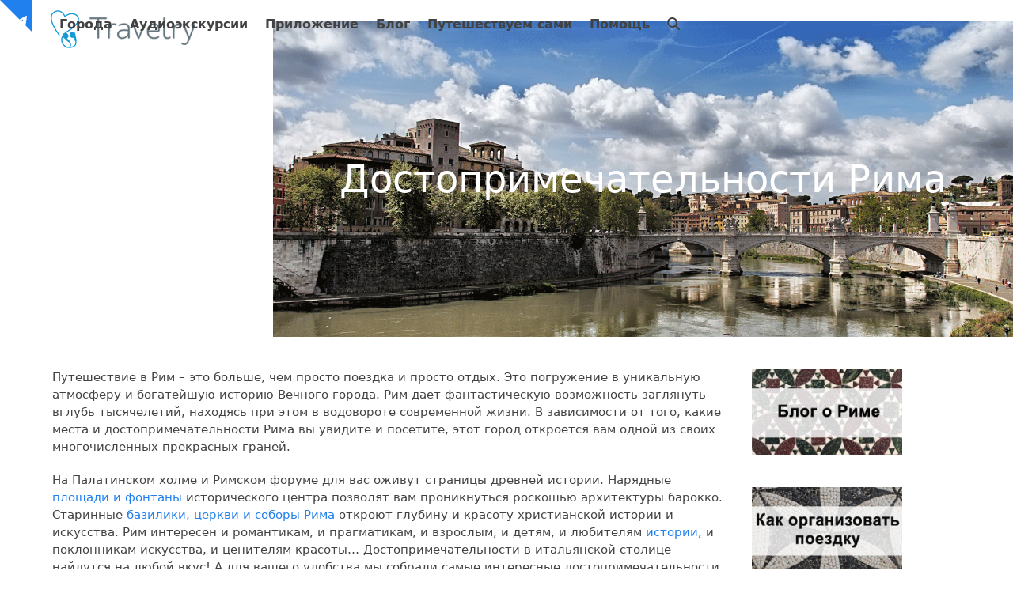

--- FILE ---
content_type: text/html; charset=UTF-8
request_url: https://mytravelry.com/ru/rome-sights/
body_size: 33726
content:
<!DOCTYPE html>
<html lang="ru-RU" class="wpex-classic-style">
<head>
<meta charset="UTF-8">
<link rel="profile" href="https://gmpg.org/xfn/11">
<meta name='robots' content='index, follow, max-image-preview:large, max-snippet:-1, max-video-preview:-1' />
<meta name="viewport" content="width=device-width, initial-scale=1">

	<!-- This site is optimized with the Yoast SEO plugin v26.5 - https://yoast.com/wordpress/plugins/seo/ -->
	<title>Достопримечательности Рима на карте с описаниями и фото</title>
	<meta name="description" content="Достопримечательности Рима на карте с описаниями и фото. Карта Рима с достопримечательностями - спланировать поездку в Рим самостоятельно" />
	<link rel="canonical" href="https://mytravelry.com/ru/rome-sights/" />
	<meta name="twitter:label1" content="Примерное время для чтения" />
	<meta name="twitter:data1" content="11 минут" />
	<script type="application/ld+json" class="yoast-schema-graph">{"@context":"https://schema.org","@graph":[{"@type":"WebPage","@id":"https://mytravelry.com/ru/rome-sights/","url":"https://mytravelry.com/ru/rome-sights/","name":"Достопримечательности Рима на карте с описаниями и фото","isPartOf":{"@id":"https://mytravelry.com/ru/#website"},"datePublished":"2025-01-22T09:53:49+00:00","dateModified":"2025-02-28T09:42:51+00:00","description":"Достопримечательности Рима на карте с описаниями и фото. Карта Рима с достопримечательностями - спланировать поездку в Рим самостоятельно","breadcrumb":{"@id":"https://mytravelry.com/ru/rome-sights/#breadcrumb"},"inLanguage":"ru-RU","potentialAction":[{"@type":"ReadAction","target":["https://mytravelry.com/ru/rome-sights/"]}]},{"@type":"BreadcrumbList","@id":"https://mytravelry.com/ru/rome-sights/#breadcrumb","itemListElement":[{"@type":"ListItem","position":1,"name":"Главная","item":"https://mytravelry.com/ru/"},{"@type":"ListItem","position":2,"name":"Достопримечательности Рима на карте"}]},{"@type":"WebSite","@id":"https://mytravelry.com/ru/#website","url":"https://mytravelry.com/ru/","name":"Travelry","description":"Путеводитель и аудиогид по Стамбулу, Риму, Парижу, Праге, Амстердаму","publisher":{"@id":"https://mytravelry.com/ru/#organization"},"potentialAction":[{"@type":"SearchAction","target":{"@type":"EntryPoint","urlTemplate":"https://mytravelry.com/ru/?s={search_term_string}"},"query-input":{"@type":"PropertyValueSpecification","valueRequired":true,"valueName":"search_term_string"}}],"inLanguage":"ru-RU"},{"@type":"Organization","@id":"https://mytravelry.com/ru/#organization","name":"Travelry","url":"https://mytravelry.com/ru/","logo":{"@type":"ImageObject","inLanguage":"ru-RU","@id":"https://mytravelry.com/ru/#/schema/logo/image/","url":"https://mytravelry.com/ru/wp-content/uploads/sites/2/2016/05/WEB2.png","contentUrl":"https://mytravelry.com/ru/wp-content/uploads/sites/2/2016/05/WEB2.png","width":281,"height":48,"caption":"Travelry"},"image":{"@id":"https://mytravelry.com/ru/#/schema/logo/image/"}}]}</script>
	<!-- / Yoast SEO plugin. -->


<link rel="alternate" type="application/rss+xml" title="Travelry &raquo; Лента" href="https://mytravelry.com/ru/feed/" />
<link rel="alternate" type="application/rss+xml" title="Travelry &raquo; Лента комментариев" href="https://mytravelry.com/ru/comments/feed/" />
<link rel="alternate" title="oEmbed (JSON)" type="application/json+oembed" href="https://mytravelry.com/ru/wp-json/oembed/1.0/embed?url=https%3A%2F%2Fmytravelry.com%2Fru%2Frome-sights%2F" />
<link rel="alternate" title="oEmbed (XML)" type="text/xml+oembed" href="https://mytravelry.com/ru/wp-json/oembed/1.0/embed?url=https%3A%2F%2Fmytravelry.com%2Fru%2Frome-sights%2F&#038;format=xml" />
<style id='wp-img-auto-sizes-contain-inline-css'>
img:is([sizes=auto i],[sizes^="auto," i]){contain-intrinsic-size:3000px 1500px}
/*# sourceURL=wp-img-auto-sizes-contain-inline-css */
</style>
<link rel='stylesheet' id='mb.miniAudioPlayer.css-css' href='https://mytravelry.com/ru/wp-content/plugins/wp-miniaudioplayer/css/miniplayer.css?ver=1.9.7' media='screen' />
<link rel='stylesheet' id='js_composer_front-css' href='https://mytravelry.com/ru/wp-content/plugins/js_composer/assets/css/js_composer.min.css?ver=8.7.2' media='all' />
<link rel='stylesheet' id='app-banners-styles-css' href='https://mytravelry.com/ru/wp-content/plugins/appbanners/lib/smartbanner/jquery.smartbanner.min.css?ver=4be6e6e0a8621b9fee7cb00683fd17c8' media='all' />
<link rel='stylesheet' id='contact-form-7-css' href='https://mytravelry.com/ru/wp-content/plugins/contact-form-7/includes/css/styles.css?ver=6.1.4' media='all' />
<style id='woocommerce-inline-inline-css'>
.woocommerce form .form-row .required { visibility: visible; }
/*# sourceURL=woocommerce-inline-inline-css */
</style>
<link rel='stylesheet' id='brands-styles-css' href='https://mytravelry.com/ru/wp-content/plugins/woocommerce/assets/css/brands.css?ver=10.3.7' media='all' />
<link rel='stylesheet' id='wpex-woocommerce-css' href='https://mytravelry.com/ru/wp-content/themes/Total/assets/css/frontend/woocommerce/core.min.css?ver=6.5' media='all' />
<link rel='stylesheet' id='wpex-style-css' href='https://mytravelry.com/ru/wp-content/themes/Total/style.css?ver=6.5' media='all' />
<link rel='stylesheet' id='wpex-mobile-menu-breakpoint-max-css' href='https://mytravelry.com/ru/wp-content/themes/Total/assets/css/frontend/breakpoints/max.min.css?ver=6.5' media='only screen and (max-width:959px)' />
<link rel='stylesheet' id='wpex-mobile-menu-breakpoint-min-css' href='https://mytravelry.com/ru/wp-content/themes/Total/assets/css/frontend/breakpoints/min.min.css?ver=6.5' media='only screen and (min-width:960px)' />
<link rel='stylesheet' id='vcex-shortcodes-css' href='https://mytravelry.com/ru/wp-content/themes/Total/assets/css/frontend/vcex-shortcodes.min.css?ver=6.5' media='all' />
<link rel='stylesheet' id='wpzoom-social-icons-socicon-css' href='https://mytravelry.com/ru/wp-content/plugins/social-icons-widget-by-wpzoom/assets/css/wpzoom-socicon.css?ver=1764918527' media='all' />
<link rel='stylesheet' id='wpzoom-social-icons-genericons-css' href='https://mytravelry.com/ru/wp-content/plugins/social-icons-widget-by-wpzoom/assets/css/genericons.css?ver=1764918527' media='all' />
<link rel='stylesheet' id='wpzoom-social-icons-academicons-css' href='https://mytravelry.com/ru/wp-content/plugins/social-icons-widget-by-wpzoom/assets/css/academicons.min.css?ver=1764918527' media='all' />
<link rel='stylesheet' id='wpzoom-social-icons-font-awesome-3-css' href='https://mytravelry.com/ru/wp-content/plugins/social-icons-widget-by-wpzoom/assets/css/font-awesome-3.min.css?ver=1764918527' media='all' />
<link rel='stylesheet' id='dashicons-css' href='https://mytravelry.com/ru/wp-includes/css/dashicons.min.css?ver=4be6e6e0a8621b9fee7cb00683fd17c8' media='all' />
<link rel='stylesheet' id='wpzoom-social-icons-styles-css' href='https://mytravelry.com/ru/wp-content/plugins/social-icons-widget-by-wpzoom/assets/css/wpzoom-social-icons-styles.css?ver=1764918527' media='all' />
<link rel='stylesheet' id='wpex-wpbakery-css' href='https://mytravelry.com/ru/wp-content/themes/Total/assets/css/frontend/wpbakery.min.css?ver=6.5' media='all' />
<link rel='stylesheet' id='cf7cf-style-css' href='https://mytravelry.com/ru/wp-content/plugins/cf7-conditional-fields/style.css?ver=2.6.7' media='all' />
<link rel='stylesheet' id='boxzilla-css' href='https://mytravelry.com/ru/wp-content/plugins/boxzilla/assets/css/styles.css?ver=3.4.5' media='all' />
<link   rel='preload' as='font'  id='wpzoom-social-icons-font-academicons-woff2-css' href='https://mytravelry.com/ru/wp-content/plugins/social-icons-widget-by-wpzoom/assets/font/academicons.woff2?v=1.9.2' type='font/woff2' crossorigin />
<link   rel='preload' as='font'  id='wpzoom-social-icons-font-fontawesome-3-woff2-css' href='https://mytravelry.com/ru/wp-content/plugins/social-icons-widget-by-wpzoom/assets/font/fontawesome-webfont.woff2?v=4.7.0' type='font/woff2' crossorigin />
<link   rel='preload' as='font'  id='wpzoom-social-icons-font-genericons-woff-css' href='https://mytravelry.com/ru/wp-content/plugins/social-icons-widget-by-wpzoom/assets/font/Genericons.woff' type='font/woff' crossorigin />
<link   rel='preload' as='font'  id='wpzoom-social-icons-font-socicon-woff2-css' href='https://mytravelry.com/ru/wp-content/plugins/social-icons-widget-by-wpzoom/assets/font/socicon.woff2?v=4.5.3' type='font/woff2' crossorigin />
<script src="https://mytravelry.com/ru/wp-includes/js/jquery/jquery.min.js?ver=3.7.1" id="jquery-core-js"></script>
<script src="https://mytravelry.com/ru/wp-includes/js/jquery/jquery-migrate.min.js?ver=3.4.1" id="jquery-migrate-js"></script>
<script src="https://mytravelry.com/ru/wp-content/plugins/wp-miniaudioplayer/js/jquery.mb.miniAudioPlayer.js?ver=1.9.7" id="mb.miniAudioPlayer-js"></script>
<script src="https://mytravelry.com/ru/wp-content/plugins/wp-miniaudioplayer/js/map_overwrite_default_me.js?ver=1.9.7" id="map_overwrite_default_me-js"></script>
<script id="yaymail-notice-js-extra">
var yaymail_notice = {"admin_ajax":"https://mytravelry.com/ru/wp-admin/admin-ajax.php","nonce":"380530b7eb"};
//# sourceURL=yaymail-notice-js-extra
</script>
<script src="https://mytravelry.com/ru/wp-content/plugins/yaymail/assets/scripts/notice.js?ver=4.3.1" id="yaymail-notice-js"></script>
<script src="//mytravelry.com/ru/wp-content/plugins/revslider/sr6/assets/js/rbtools.min.js?ver=6.7.38" async id="tp-tools-js"></script>
<script src="//mytravelry.com/ru/wp-content/plugins/revslider/sr6/assets/js/rs6.min.js?ver=6.7.38" async id="revmin-js"></script>
<script id="gtsl_handle-js-extra">
var getsale_vars = {"project_id":"1976"};
//# sourceURL=gtsl_handle-js-extra
</script>
<script src="https://mytravelry.com/ru/wp-content/plugins/getsale-popup-tool/js/main.js?ver=4be6e6e0a8621b9fee7cb00683fd17c8" id="gtsl_handle-js"></script>
<script src="https://mytravelry.com/ru/wp-content/plugins/woocommerce/assets/js/jquery-blockui/jquery.blockUI.min.js?ver=2.7.0-wc.10.3.7" id="wc-jquery-blockui-js" data-wp-strategy="defer"></script>
<script id="wc-add-to-cart-js-extra">
var wc_add_to_cart_params = {"ajax_url":"/ru/wp-admin/admin-ajax.php","wc_ajax_url":"/ru/?wc-ajax=%%endpoint%%","i18n_view_cart":"\u041f\u0440\u043e\u0441\u043c\u043e\u0442\u0440 \u043a\u043e\u0440\u0437\u0438\u043d\u044b","cart_url":"https://mytravelry.com/ru/cart/","is_cart":"","cart_redirect_after_add":"no"};
//# sourceURL=wc-add-to-cart-js-extra
</script>
<script src="https://mytravelry.com/ru/wp-content/plugins/woocommerce/assets/js/frontend/add-to-cart.min.js?ver=10.3.7" id="wc-add-to-cart-js" data-wp-strategy="defer"></script>
<script src="https://mytravelry.com/ru/wp-content/plugins/woocommerce/assets/js/js-cookie/js.cookie.min.js?ver=2.1.4-wc.10.3.7" id="wc-js-cookie-js" defer data-wp-strategy="defer"></script>
<script id="woocommerce-js-extra">
var woocommerce_params = {"ajax_url":"/ru/wp-admin/admin-ajax.php","wc_ajax_url":"/ru/?wc-ajax=%%endpoint%%","i18n_password_show":"\u041f\u043e\u043a\u0430\u0437\u0430\u0442\u044c \u043f\u0430\u0440\u043e\u043b\u044c","i18n_password_hide":"\u0421\u043a\u0440\u044b\u0442\u044c \u043f\u0430\u0440\u043e\u043b\u044c"};
//# sourceURL=woocommerce-js-extra
</script>
<script src="https://mytravelry.com/ru/wp-content/plugins/woocommerce/assets/js/frontend/woocommerce.min.js?ver=10.3.7" id="woocommerce-js" defer data-wp-strategy="defer"></script>
<script src="https://mytravelry.com/ru/wp-content/plugins/js_composer/assets/js/vendors/woocommerce-add-to-cart.js?ver=8.7.2" id="vc_woocommerce-add-to-cart-js-js"></script>
<script id="wpex-core-js-extra">
var wpex_theme_params = {"selectArrowIcon":"\u003Cspan class=\"wpex-select-arrow__icon wpex-icon--sm wpex-flex wpex-icon\" aria-hidden=\"true\"\u003E\u003Csvg viewBox=\"0 0 24 24\" xmlns=\"http://www.w3.org/2000/svg\"\u003E\u003Crect fill=\"none\" height=\"24\" width=\"24\"/\u003E\u003Cg transform=\"matrix(0, -1, 1, 0, -0.115, 23.885)\"\u003E\u003Cpolygon points=\"17.77,3.77 16,2 6,12 16,22 17.77,20.23 9.54,12\"/\u003E\u003C/g\u003E\u003C/svg\u003E\u003C/span\u003E","customSelects":".widget_categories form,.widget_archive select,.vcex-form-shortcode select,.woocommerce-ordering .orderby,#dropdown_product_cat,.single-product .variations_form .variations select","scrollToHash":"1","localScrollFindLinks":"1","localScrollHighlight":"1","localScrollUpdateHash":"1","scrollToHashTimeout":"500","localScrollTargets":"li.local-scroll a, a.local-scroll, .local-scroll-link, .local-scroll-link \u003E a,.sidr-class-local-scroll-link,li.sidr-class-local-scroll \u003E span \u003E a,li.sidr-class-local-scroll \u003E a","scrollToBehavior":"smooth"};
//# sourceURL=wpex-core-js-extra
</script>
<script src="https://mytravelry.com/ru/wp-content/themes/Total/assets/js/frontend/core.min.js?ver=6.5" id="wpex-core-js" defer data-wp-strategy="defer"></script>
<script id="wpex-inline-js-after">
!function(){const e=document.querySelector("html"),t=()=>{const t=window.innerWidth-document.documentElement.clientWidth;t&&e.style.setProperty("--wpex-scrollbar-width",`${t}px`)};t(),window.addEventListener("resize",(()=>{t()}))}();
//# sourceURL=wpex-inline-js-after
</script>
<script src="https://mytravelry.com/ru/wp-content/themes/Total/assets/js/frontend/search/overlay.min.js?ver=6.5" id="wpex-search-overlay-js" defer data-wp-strategy="defer"></script>
<script id="wpex-sticky-header-js-extra">
var wpex_sticky_header_params = {"breakpoint":"960"};
//# sourceURL=wpex-sticky-header-js-extra
</script>
<script src="https://mytravelry.com/ru/wp-content/themes/Total/assets/js/frontend/sticky/header.min.js?ver=6.5" id="wpex-sticky-header-js" defer data-wp-strategy="defer"></script>
<script id="wpex-mobile-menu-sidr-js-extra">
var wpex_mobile_menu_sidr_params = {"breakpoint":"959","i18n":{"openSubmenu":"Open submenu of %s","closeSubmenu":"Close submenu of %s"},"openSubmenuIcon":"\u003Cspan class=\"wpex-open-submenu__icon wpex-transition-transform wpex-duration-300 wpex-icon\" aria-hidden=\"true\"\u003E\u003Csvg xmlns=\"http://www.w3.org/2000/svg\" viewBox=\"0 0 448 512\"\u003E\u003Cpath d=\"M201.4 342.6c12.5 12.5 32.8 12.5 45.3 0l160-160c12.5-12.5 12.5-32.8 0-45.3s-32.8-12.5-45.3 0L224 274.7 86.6 137.4c-12.5-12.5-32.8-12.5-45.3 0s-12.5 32.8 0 45.3l160 160z\"/\u003E\u003C/svg\u003E\u003C/span\u003E","source":"#site-navigation, #mobile-menu-search","side":"right","dark_surface":"1","displace":"","aria_label":"Mobile menu","aria_label_close":"Close mobile menu","class":["wpex-mobile-menu"],"speed":"300"};
//# sourceURL=wpex-mobile-menu-sidr-js-extra
</script>
<script src="https://mytravelry.com/ru/wp-content/themes/Total/assets/js/frontend/mobile-menu/sidr.min.js?ver=6.5" id="wpex-mobile-menu-sidr-js" defer data-wp-strategy="defer"></script>
<script src="https://mytravelry.com/ru/wp-content/themes/Total/assets/js/frontend/toggle-bar.min.js?ver=6.5" id="wpex-toggle-bar-js" defer data-wp-strategy="defer"></script>
<link rel="https://api.w.org/" href="https://mytravelry.com/ru/wp-json/" /><link rel="alternate" title="JSON" type="application/json" href="https://mytravelry.com/ru/wp-json/wp/v2/pages/1597" /><link rel="EditURI" type="application/rsd+xml" title="RSD" href="https://mytravelry.com/ru/xmlrpc.php?rsd" />

<link rel='shortlink' href='https://mytravelry.com/ru/?p=1597' />
<script type="text/javascript">
(function(url){
	if(/(?:Chrome\/26\.0\.1410\.63 Safari\/537\.31|WordfenceTestMonBot)/.test(navigator.userAgent)){ return; }
	var addEvent = function(evt, handler) {
		if (window.addEventListener) {
			document.addEventListener(evt, handler, false);
		} else if (window.attachEvent) {
			document.attachEvent('on' + evt, handler);
		}
	};
	var removeEvent = function(evt, handler) {
		if (window.removeEventListener) {
			document.removeEventListener(evt, handler, false);
		} else if (window.detachEvent) {
			document.detachEvent('on' + evt, handler);
		}
	};
	var evts = 'contextmenu dblclick drag dragend dragenter dragleave dragover dragstart drop keydown keypress keyup mousedown mousemove mouseout mouseover mouseup mousewheel scroll'.split(' ');
	var logHuman = function() {
		if (window.wfLogHumanRan) { return; }
		window.wfLogHumanRan = true;
		var wfscr = document.createElement('script');
		wfscr.type = 'text/javascript';
		wfscr.async = true;
		wfscr.src = url + '&r=' + Math.random();
		(document.getElementsByTagName('head')[0]||document.getElementsByTagName('body')[0]).appendChild(wfscr);
		for (var i = 0; i < evts.length; i++) {
			removeEvent(evts[i], logHuman);
		}
	};
	for (var i = 0; i < evts.length; i++) {
		addEvent(evts[i], logHuman);
	}
})('//mytravelry.com/ru/?wordfence_lh=1&hid=4CF0B07B69BF2F7480E5247363BE4942');
</script><meta name="apple-itunes-app" content="app-id=1124795191">
<meta name="google-play-app" content="app-id=com.mytravelry.travelry">
<meta name="author" content="Travelry">
		<meta name="abstract" content="Путеводители для счастливых путешествий">
		<meta name="author" content="travelry">
		<meta name="classification" content="Путеводитель по Риму, путеводитель по Праге, путеводитель для iOS, аудиогид по Европе, оффлайн карта Рима, офлайн карта Праги для iOS">
		<meta name="copyright" content="Copyright Travelry - All rights Reserved.">
		<meta name="designer" content="Travelry">
		<meta name="distribution" content="Global">
		<meta name="language" content="ru-RU">
		<meta name="publisher" content="Travelry">
		<meta name="rating" content="General">
		<meta name="resource-type" content="Document">
		<meta name="revisit-after" content="3">
		<meta name="subject" content="Путеводитель по Риму и Прагу, путешествия, аудиогид, приложение для путешествий, оффлайн карты">
		<meta name="template" content="Total">
		

<!-- start miniAudioPlayer custom CSS -->

<style id="map_custom_css">
       /* DO NOT REMOVE OR MODIFY */
/*{"skinName": "Travelry", "borderRadius": 15, "main": "rgb(34, 130, 240)", "secondary": "rgb(255, 255, 255)", "playerPadding": 3}*/
/* END - DO NOT REMOVE OR MODIFY */
/*++++++++++++++++++++++++++++++++++++++++++++++++++
Copyright (c) 2001-2014. Matteo Bicocchi (Pupunzi);
http://pupunzi.com/mb.components/mb.miniAudioPlayer/demo/skinMaker.html

Skin name: Travelry
borderRadius: 15
background: rgb(34, 130, 240)
icons: rgb(255, 255, 255)
border: rgb(242, 242, 242)
borderLeft: rgb(82, 157, 243)
borderRight: rgb(14, 105, 209)
mute: rgba(255, 255, 255, 0.4)
download: rgba(34, 130, 240, 0.4)
downloadHover: rgb(34, 130, 240)
++++++++++++++++++++++++++++++++++++++++++++++++++*/

/* Older browser (IE8) - not supporting rgba() */
.mbMiniPlayer.Travelry .playerTable span{background-color:#2282f0}
.mbMiniPlayer.Travelry .playerTable span.map_play{border-left:1px solid #2282f0;}
.mbMiniPlayer.Travelry .playerTable span.map_volume{border-right:1px solid #2282f0;}
.mbMiniPlayer.Travelry .playerTable span.map_volume.mute{color: #ffffff;}
.mbMiniPlayer.Travelry .map_download{color: #ffffff;}
.mbMiniPlayer.Travelry .map_download:hover{color: #ffffff;}
.mbMiniPlayer.Travelry .playerTable span{color: #ffffff;}
.mbMiniPlayer.Travelry .playerTable {border: 1px solid #ffffff !important;}

/*++++++++++++++++++++++++++++++++++++++++++++++++*/

.mbMiniPlayer.Travelry .playerTable{background-color:transparent; border-radius:15px !important;}
.mbMiniPlayer.Travelry .playerTable span{background-color:rgb(34, 130, 240); padding:6px !important; font-size: 23px;}
.mbMiniPlayer.Travelry .playerTable span.map_time{ font-size: 13px !important; width: 50px !important}
.mbMiniPlayer.Travelry .playerTable span.map_title{ padding:4px !important}
.mbMiniPlayer.Travelry .playerTable span.map_play{border-left:1px solid rgb(14, 105, 209); border-radius:0 14px 14px 0 !important;}
.mbMiniPlayer.Travelry .playerTable span.map_volume{padding-left:9px !important}
.mbMiniPlayer.Travelry .playerTable span.map_volume{border-right:1px solid rgb(82, 157, 243); border-radius:14px 0 0 14px !important;}
.mbMiniPlayer.Travelry .playerTable span.map_volume.mute{color: rgba(255, 255, 255, 0.4);}
.mbMiniPlayer.Travelry .map_download{color: rgba(34, 130, 240, 0.4);}
.mbMiniPlayer.Travelry .map_download:hover{color: rgb(34, 130, 240);}
.mbMiniPlayer.Travelry .playerTable span{color: rgb(255, 255, 255);text-shadow: none!important;}
.mbMiniPlayer.Travelry .playerTable span{color: rgb(255, 255, 255);}
.mbMiniPlayer.Travelry .playerTable {border: 1px solid rgb(242, 242, 242) !important;}
.mbMiniPlayer.Travelry .playerTable span.map_title{color: #000; text-shadow:none!important}
.mbMiniPlayer.Travelry .playerTable .jp-load-bar{background-color:rgba(34, 130, 240, 0.3);}
.mbMiniPlayer.Travelry .playerTable .jp-play-bar{background-color:#2282f0;}
.mbMiniPlayer.Travelry .playerTable span.map_volumeLevel a{background-color:rgb(255, 255, 255); height:86%!important }
.mbMiniPlayer.Travelry .playerTable span.map_volumeLevel a.sel{background-color:#ffffff;}
.mbMiniPlayer.Travelry  span.map_download{font-size:53px !important;}
/* Wordpress playlist select */
.map_pl_container .pl_item.sel{background-color:rgba(34, 130, 240, 0.1) !important; color: #999}
/*++++++++++++++++++++++++++++++++++++++++++++++++*/
       </style>
	
<!-- end miniAudioPlayer custom CSS -->	
<link rel="icon" href="https://mytravelry.com/ru/wp-content/uploads/sites/2/2016/05/favicon32-cut1.png" sizes="32x32"><link rel="shortcut icon" href="https://mytravelry.com/ru/wp-content/uploads/sites/2/2016/05/favicon32-cut1.png"><link rel="apple-touch-icon" href="https://mytravelry.com/ru/wp-content/uploads/sites/2/2016/05/favicon57-cut.png" sizes="57x57" ><link rel="apple-touch-icon" href="https://mytravelry.com/ru/wp-content/uploads/sites/2/2016/05/favicon76-cut.png" sizes="76x76" ><link rel="apple-touch-icon" href="https://mytravelry.com/ru/wp-content/uploads/sites/2/2016/05/favicon120-cut.png" sizes="120x120"><link rel="apple-touch-icon" href="https://mytravelry.com/ru/wp-content/uploads/sites/2/2016/05/favicon152-cut.png" sizes="114x114">	<noscript><style>.woocommerce-product-gallery{ opacity: 1 !important; }</style></noscript>
	<script>
  (function(i,s,o,g,r,a,m){i['GoogleAnalyticsObject']=r;i[r]=i[r]||function(){
  (i[r].q=i[r].q||[]).push(arguments)},i[r].l=1*new Date();a=s.createElement(o),
  m=s.getElementsByTagName(o)[0];a.async=1;a.src=g;m.parentNode.insertBefore(a,m)
  })(window,document,'script','//www.google-analytics.com/analytics.js','ga');

  ga('create', 'UA-68378772-1', 'auto');
  ga('send', 'pageview');

</script>

<script type="text/javascript" src="//w.ticketbar.eu/js/widget/Widget.min.js" async="true"></script><script>(()=>{var o=[],i={};["on","off","toggle","show"].forEach((l=>{i[l]=function(){o.push([l,arguments])}})),window.Boxzilla=i,window.boxzilla_queue=o})();</script><noscript><style>body:not(.content-full-screen) .wpex-vc-row-stretched[data-vc-full-width-init="false"]{visibility:visible;}</style></noscript><script>function setREVStartSize(e){
			//window.requestAnimationFrame(function() {
				window.RSIW = window.RSIW===undefined ? window.innerWidth : window.RSIW;
				window.RSIH = window.RSIH===undefined ? window.innerHeight : window.RSIH;
				try {
					var pw = document.getElementById(e.c).parentNode.offsetWidth,
						newh;
					pw = pw===0 || isNaN(pw) || (e.l=="fullwidth" || e.layout=="fullwidth") ? window.RSIW : pw;
					e.tabw = e.tabw===undefined ? 0 : parseInt(e.tabw);
					e.thumbw = e.thumbw===undefined ? 0 : parseInt(e.thumbw);
					e.tabh = e.tabh===undefined ? 0 : parseInt(e.tabh);
					e.thumbh = e.thumbh===undefined ? 0 : parseInt(e.thumbh);
					e.tabhide = e.tabhide===undefined ? 0 : parseInt(e.tabhide);
					e.thumbhide = e.thumbhide===undefined ? 0 : parseInt(e.thumbhide);
					e.mh = e.mh===undefined || e.mh=="" || e.mh==="auto" ? 0 : parseInt(e.mh,0);
					if(e.layout==="fullscreen" || e.l==="fullscreen")
						newh = Math.max(e.mh,window.RSIH);
					else{
						e.gw = Array.isArray(e.gw) ? e.gw : [e.gw];
						for (var i in e.rl) if (e.gw[i]===undefined || e.gw[i]===0) e.gw[i] = e.gw[i-1];
						e.gh = e.el===undefined || e.el==="" || (Array.isArray(e.el) && e.el.length==0)? e.gh : e.el;
						e.gh = Array.isArray(e.gh) ? e.gh : [e.gh];
						for (var i in e.rl) if (e.gh[i]===undefined || e.gh[i]===0) e.gh[i] = e.gh[i-1];
											
						var nl = new Array(e.rl.length),
							ix = 0,
							sl;
						e.tabw = e.tabhide>=pw ? 0 : e.tabw;
						e.thumbw = e.thumbhide>=pw ? 0 : e.thumbw;
						e.tabh = e.tabhide>=pw ? 0 : e.tabh;
						e.thumbh = e.thumbhide>=pw ? 0 : e.thumbh;
						for (var i in e.rl) nl[i] = e.rl[i]<window.RSIW ? 0 : e.rl[i];
						sl = nl[0];
						for (var i in nl) if (sl>nl[i] && nl[i]>0) { sl = nl[i]; ix=i;}
						var m = pw>(e.gw[ix]+e.tabw+e.thumbw) ? 1 : (pw-(e.tabw+e.thumbw)) / (e.gw[ix]);
						newh =  (e.gh[ix] * m) + (e.tabh + e.thumbh);
					}
					var el = document.getElementById(e.c);
					if (el!==null && el) el.style.height = newh+"px";
					el = document.getElementById(e.c+"_wrapper");
					if (el!==null && el) {
						el.style.height = newh+"px";
						el.style.display = "block";
					}
				} catch(e){
					console.log("Failure at Presize of Slider:" + e)
				}
			//});
		  };</script>
		<style id="wp-custom-css">
			._1vXnnNW5q3tGjvyh8vn2K3 label{font-size:15px !important;}.2Og7P14xEuTcfYtaotUa_K .2Yxt0UffkEUTzOmXYgxn2s{font-size:15px !important;}._2Q5YyVOtkLdAcusYyiofsh:after{height:2.125rem !important;}input._3j-Q87aIEAG2gGW6gVkCR0{font-size:15px !important;}.woocommerce span.onsale{display:none;}		</style>
		<noscript><style> .wpb_animate_when_almost_visible { opacity: 1; }</style></noscript><style data-type="wpex-css" id="wpex-css">.page-header{background-image:url('https://mytravelry.com/ru/wp-content/uploads/sites/2/2016/12/достопримечательности-рима.gif')!important;background-position:50% 0;}.background-image-page-header-overlay{opacity:0.2;}/*TYPOGRAPHY*/:root{--wpex-body-font-size:15px;}.main-navigation-ul .link-inner{font-weight:600;font-size:16px;}#footer-widgets{font-size:13px;}.footer-widget .widget-title{font-weight:600;font-size:16px;}#copyright{font-size:12px;}#footer-bottom-menu{font-size:12px;}/*ADVANCED STYLING CSS*/.woocommerce .product .summary :is(.single_add_to_cart_button,.added_to_cart),.product :is(.add_to_cart_button,.added_to_cart),.product-actions .button,.vcex-wc-template-part .single_add_to_cart_button{width:100%;}.cart:has(.added_to_cart) .single_add_to_cart_button{margin-block-end:10px;}/*CUSTOMIZER STYLING*/:root{--wpex-accent:#2080ee;--wpex-accent-alt:#2080ee;--wpex-link-color:#2080ee;--wpex-hover-heading-link-color:#2080ee;--wpex-hover-link-color:#0035e5;--wpex-btn-bg:#2080ee;--wpex-hover-btn-bg:#0035e5;--wpex-vc-column-inner-margin-bottom:40px;}.page-header.wpex-supports-mods{background-color:#2080ee;}.page-header.wpex-supports-mods .page-header-title{color:#ffffff;}.site-breadcrumbs{color:#ffffff;}.site-breadcrumbs a{color:#d1d1d1;}.site-breadcrumbs a:hover{color:#ffffff;}.post-pagination a{color:#2080ee;}.toggle-bar-btn{border-top-color:#2080ee;border-right-color:#2080ee;}.toggle-bar-btn:hover{border-top-color:#2080ee;border-right-color:#2080ee;}#toggle-bar-wrap{--wpex-surface-1:#f2f2f2;background:#f2f2f2;}.header-padding{padding-block-start:13px;padding-block-end:13px;}.wpex-sticky-header-holder.is-sticky #site-header{opacity:400;}#site-navigation-wrap{--wpex-hover-main-nav-link-color:#2080ee;--wpex-active-main-nav-link-color:#2080ee;}#footer{--wpex-surface-1:#2080ee;background-color:#2080ee;color:#353535;--wpex-heading-color:#353535;--wpex-text-2:#353535;--wpex-text-3:#353535;--wpex-text-4:#353535;--wpex-link-color:#353535;--wpex-hover-link-color:#353535;--wpex-hover-link-color:#f9f9f9;}.footer-widget .widget-title{color:#2d2d2d;}#footer-bottom{background-color:#f2f2f2;color:#000000;--wpex-text-2:#000000;--wpex-text-3:#000000;--wpex-text-4:#000000;--wpex-link-color:#000000;--wpex-hover-link-color:#000000;--wpex-hover-link-color:#329ec9;}.woocommerce span.onsale{background-color:#81d742;color:#000000;}.woocommerce span.onsale,.woocommerce .outofstock-badge{border-radius:5px;padding-inline-end:20px;padding-inline-start:20px;}.wpex-loop-product-add-to-cart{--wpex-woo-btn-bg:#ff9b28;}.price{font-weight:700;}.woocommerce p.stars{--wpex-star-rating-color:#eeee22;}.woocommerce .star-rating{--wpex-star-rating-color:#eeee22;}</style><link rel='stylesheet' id='wpex-contact-form-7-css' href='https://mytravelry.com/ru/wp-content/themes/Total/assets/css/frontend/cf7.min.css?ver=6.5' media='all' />
<link rel='stylesheet' id='fancybox-css' href='https://mytravelry.com/ru/wp-content/themes/Total/assets/css/vendor/jquery.fancybox.min.css?ver=3.5.7' media='all' />
<link rel='stylesheet' id='wpex-fancybox-css' href='https://mytravelry.com/ru/wp-content/themes/Total/assets/css/frontend/fancybox.min.css?ver=6.5' media='all' />
<link rel='stylesheet' id='wpex-hover-animations-css' href='https://mytravelry.com/ru/wp-content/themes/Total/assets/css/vendor/hover-css.min.css?ver=2.0.1' media='all' />
<link rel='stylesheet' id='rs-plugin-settings-css' href='//mytravelry.com/ru/wp-content/plugins/revslider/sr6/assets/css/rs6.css?ver=6.7.38' media='all' />
<style id='rs-plugin-settings-inline-css'>
#rs-demo-id {}
/*# sourceURL=rs-plugin-settings-inline-css */
</style>
</head>

<body data-rsssl=1 class="wp-singular page-template-default page page-id-1597 wp-custom-logo wp-embed-responsive wp-theme-Total theme-Total woocommerce-no-js wpex-theme wpex-responsive full-width-main-layout has-composer wpex-live-site site-full-width content-full-screen sidebar-widget-icons hasnt-overlay-header page-with-background-title has-mobile-menu wpex-mobile-toggle-menu-icon_buttons togglebar-is-inline wpex-no-js wpb-js-composer js-comp-ver-8.7.2 vc_responsive">

	
<a href="#content" class="skip-to-content">Skip to content</a>

	
	<span data-ls_id="#site_top" tabindex="-1"></span><a href="#" id="toggle-bar-button" class="toggle-bar-btn fade-toggle open-togglebar wpex-block wpex-text-white wpex-hover-text-white wpex-z-overlay-button wpex-print-hidden wpex-absolute hidden-phone" aria-controls="toggle-bar-wrap" aria-expanded="false"><span class="toggle-bar-btn__icon toggle-bar-btn__icon--closed wpex-flex" data-open-text><span class="wpex-flex wpex-icon" aria-hidden="true"><svg xmlns="http://www.w3.org/2000/svg" viewBox="0 0 512 512"><path d="M498.1 5.6c10.1 7 15.4 19.1 13.5 31.2l-64 416c-1.5 9.7-7.4 18.2-16 23s-18.9 5.4-28 1.6L284 427.7l-68.5 74.1c-8.9 9.7-22.9 12.9-35.2 8.1S160 493.2 160 480V396.4c0-4 1.5-7.8 4.2-10.7L331.8 202.8c5.8-6.3 5.6-16-.4-22s-15.7-6.4-22-.7L106 360.8 17.7 316.6C7.1 311.3 .3 300.7 0 288.9s5.9-22.8 16.1-28.7l448-256c10.7-6.1 23.9-5.5 34 1.4z"/></svg></span></span><span class="toggle-bar-btn__icon toggle-bar-btn__icon--open wpex-flex" data-close-text><span class="wpex-flex wpex-icon" aria-hidden="true"><svg xmlns="http://www.w3.org/2000/svg" viewBox="0 0 512 512"><path d="M16.1 260.2c-22.6 12.9-20.5 47.3 3.6 57.3L160 376V479.3c0 18.1 14.6 32.7 32.7 32.7c9.7 0 18.9-4.3 25.1-11.8l62-74.3 123.9 51.6c18.9 7.9 40.8-4.5 43.9-24.7l64-416c1.9-12.1-3.4-24.3-13.5-31.2s-23.3-7.5-34-1.4l-448 256zm52.1 25.5L409.7 90.6 190.1 336l1.2 1L68.2 285.7zM403.3 425.4L236.7 355.9 450.8 116.6 403.3 425.4z"/></svg></span></span><span class="screen-reader-text" data-open-text>Show notice</span><span class="screen-reader-text" data-close-text>Hide notice</span></a>
<div id="toggle-bar-wrap" class="toggle-bar-inline close-on-doc-click hidden-phone wpex-invisible wpex-opacity-0 wpex-w-100 wpex-surface-1 wpex-hidden wpex-border-b wpex-border-solid wpex-border-main wpex-py-20" data-state="hidden" data-allow-toggle="true">
			<div id="toggle-bar" class="wpex-flex wpex-flex-col wpex-justify-center container">
<div class="toggle-bar-content entry wpex-clr"><div class="vc_row wpb_row vc_row-fluid wpex-relative wpex-vc-row-centered"><div class="center-row container"><div class="center-row-inner wpex-clr"><div class="wpb_column vc_column_container vc_col-sm-6"><div class="vc_column-inner"><div class="wpb_wrapper">
	<div class="wpb_text_column wpb_content_element" >
		<div class="wpb_wrapper">
			<h2><strong>Свяжитесь с нами</strong></h2>
<p>Хотите задать нам вопрос или оставить свой отзыв? Возникли проблемы при работе с приложением или сайтом? Отправьте нам сообщение, используя форму обратной связи или электронную почту. Также с нашей техподдержкой можно связаться в <a href="https://t.me/mytravelry" target="_blank" rel="noopener">Telegram</a> (кстати, стоит подписаться и на наш <a href="https://t.me/travelry" target="_blank" rel="noopener">Telegram-канал</a> - там интересно и полезно!) </p>

		</div>
	</div>
<div class="vcex-spacing wpex-w-100 wpex-clear"></div><div class="vcex-list_item vcex-module wpex-m-0 wpex-max-w-100 wpex-mb-5"><a href="mailto:&#032;&#119;e&#108;c&#111;me&#064;&#109;y&#116;&#114;&#097;&#118;e&#108;&#114;y.&#099;&#111;&#109;" class="vcex-list-item-link wpex-no-underline"><div class="vcex-list-item-inner wpex-inline-flex wpex-flex-no-wrap"><div class="vcex-list-item-icon wpex-mr-10"><div class="vcex-list-item-icon-inner vcex-icon-wrap wpex-inline-flex wpex-justify-center wpex-items-center wpex-leading-none wpex-child-inherit-color"><span class="wpex-icon--w wpex-icon" aria-hidden="true"><svg xmlns="http://www.w3.org/2000/svg" viewBox="0 0 512 512"><path d="M64 112c-8.8 0-16 7.2-16 16v22.1L220.5 291.7c20.7 17 50.4 17 71.1 0L464 150.1V128c0-8.8-7.2-16-16-16H64zM48 212.2V384c0 8.8 7.2 16 16 16H448c8.8 0 16-7.2 16-16V212.2L322 328.8c-38.4 31.5-93.7 31.5-132 0L48 212.2zM0 128C0 92.7 28.7 64 64 64H448c35.3 0 64 28.7 64 64V384c0 35.3-28.7 64-64 64H64c-35.3 0-64-28.7-64-64V128z"/></svg></span></div></div><div class="vcex-list-item-text vcex-content wpex-flex-grow">Email: welcome@mytravelry.com</div></div></a></div><div class="vcex-spacing wpex-w-100 wpex-clear"></div>
	<div class="wpb_text_column wpb_content_element" >
		<div class="wpb_wrapper">
			<p>Также проверьте раздел "<a href="https://mytravelry.com/ru/support" target="_blank" rel="noopener noreferrer">Вопросы и ответы</a>" - возможно, Вы найдете там ответ на свой вопрос.</p>

		</div>
	</div>
<div class="vcex-spacing wpex-w-100 wpex-clear"></div>
	<div class="wpb_text_column wpb_content_element" >
		<div class="wpb_wrapper">
			<p>Если вы хотите приобрести экскурсии в приложении, но не можете это сделать из-за ограничений платежной системы, <a href="https://mytravelry.com/ru/purchase/" target="_blank" rel="noopener">эта страница для вас</a>.</p>

		</div>
	</div>
</div></div></div><div class="wpb_column vc_column_container vc_col-sm-6"><div class="vc_column-inner"><div class="wpb_wrapper">
<div class="wpcf7 no-js" id="wpcf7-f11-o1" lang="ru-RU" dir="ltr" data-wpcf7-id="11">
<div class="screen-reader-response"><p role="status" aria-live="polite" aria-atomic="true"></p> <ul></ul></div>
<form action="/ru/rome-sights/#wpcf7-f11-o1" method="post" class="wpcf7-form init" aria-label="Контактная форма" novalidate="novalidate" data-status="init">
<fieldset class="hidden-fields-container"><input type="hidden" name="_wpcf7" value="11" /><input type="hidden" name="_wpcf7_version" value="6.1.4" /><input type="hidden" name="_wpcf7_locale" value="ru_RU" /><input type="hidden" name="_wpcf7_unit_tag" value="wpcf7-f11-o1" /><input type="hidden" name="_wpcf7_container_post" value="0" /><input type="hidden" name="_wpcf7_posted_data_hash" value="" /><input type="hidden" name="_wpcf7cf_hidden_group_fields" value="[]" /><input type="hidden" name="_wpcf7cf_hidden_groups" value="[]" /><input type="hidden" name="_wpcf7cf_visible_groups" value="[]" /><input type="hidden" name="_wpcf7cf_repeaters" value="[]" /><input type="hidden" name="_wpcf7cf_steps" value="{}" /><input type="hidden" name="_wpcf7cf_options" value="{&quot;form_id&quot;:11,&quot;conditions&quot;:[],&quot;settings&quot;:{&quot;animation&quot;:&quot;yes&quot;,&quot;animation_intime&quot;:200,&quot;animation_outtime&quot;:200,&quot;conditions_ui&quot;:&quot;normal&quot;,&quot;notice_dismissed&quot;:false,&quot;notice_dismissed_update-cf7-5.8.1&quot;:true}}" />
</fieldset>
<p>Ваше имя* <span class="wpcf7-form-control-wrap" data-name="your-name"><input size="40" maxlength="400" class="wpcf7-form-control wpcf7-text wpcf7-validates-as-required" aria-required="true" aria-invalid="false" value="" type="text" name="your-name" /></span>
</p>
<p>Ваш email*<span class="wpcf7-form-control-wrap" data-name="your-email"><input size="40" maxlength="400" class="wpcf7-form-control wpcf7-email wpcf7-validates-as-required wpcf7-text wpcf7-validates-as-email" aria-required="true" aria-invalid="false" value="" type="email" name="your-email" /></span>
</p>
<p>Сообщение
</p>
<p><span class="wpcf7-form-control-wrap" data-name="your-message"><textarea cols="40" rows="10" maxlength="2000" class="wpcf7-form-control wpcf7-textarea" aria-invalid="false" name="your-message"></textarea></span>
</p>
<p><input class="wpcf7-form-control wpcf7-submit has-spinner" type="submit" value="Отправить" />
</p>
<p><span class="wpcf7-form-control-wrap" data-name="acceptance-261"><span class="wpcf7-form-control wpcf7-acceptance"><span class="wpcf7-list-item"><input type="checkbox" name="acceptance-261" value="1" checked="checked" aria-invalid="false" /></span></span></span><span style="font-size: 11px;">Даю согласие на <a href="https://mytravelry.com/ru/privacy-policy/">использование и обработку моих персональных данных.</a></span>
</p><div class="wpcf7-response-output" aria-hidden="true"></div>
</form>
</div>
</div></div></div></div></div></div></div>
</div>
	</div>

	<div id="outer-wrap" class="wpex-overflow-clip">
		
		
		
		<div id="wrap" class="wpex-clr">

			<div id="site-header-sticky-wrapper" class="wpex-sticky-header-holder not-sticky wpex-print-hidden">	<header id="site-header" class="header-one wpex-z-sticky wpex-dropdowns-shadow-four fixed-scroll has-sticky-dropshadow dyn-styles wpex-print-hidden wpex-relative wpex-clr">
				<div id="site-header-inner" class="header-one-inner header-padding container wpex-relative wpex-h-100 wpex-py-30 wpex-clr">
<div id="site-logo" class="site-branding header-one-logo logo-padding wpex-flex wpex-items-center wpex-float-left wpex-h-100">
	<div id="site-logo-inner" ><a id="site-logo-link" href="https://mytravelry.com/ru/" rel="home" class="main-logo"><img src="https://mytravelry.com/ru/wp-content/uploads/sites/2/2016/05/WEB2.png" alt="Travelry" class="logo-img wpex-h-auto wpex-max-w-100 wpex-align-middle" width="281" height="48" data-no-retina data-skip-lazy fetchpriority="high"></a></div>

</div>

<div id="site-navigation-wrap" class="navbar-style-one navbar-fixed-height navbar-allows-inner-bg wpex-flush-dropdowns wpex-dropdown-top-border wpex-stretch-megamenus hide-at-mm-breakpoint wpex-clr wpex-print-hidden">
	<nav id="site-navigation" class="navigation main-navigation main-navigation-one wpex-clr" aria-label="Main menu"><ul id="menu-main-menu" class="main-navigation-ul dropdown-menu wpex-dropdown-menu wpex-dropdown-menu--onhover"><li id="menu-item-58" class="menu-item menu-item-type-post_type menu-item-object-page menu-item-has-children menu-item-58 dropdown"><a href="https://mytravelry.com/ru/destinations/"><span class="link-inner">Города</span></a>
<ul class="sub-menu">
	<li id="menu-item-114413007" class="menu-item menu-item-type-post_type menu-item-object-page menu-item-114413007"><a href="https://mytravelry.com/ru/destinations/amsterdam/"><span class="link-inner">Путеводитель по Амстердаму</span></a></li>
	<li id="menu-item-5106" class="menu-item menu-item-type-post_type menu-item-object-page menu-item-5106"><a href="https://mytravelry.com/ru/destinations/barcelona/"><span class="link-inner">Путеводитель по Барселоне</span></a></li>
	<li id="menu-item-4331" class="menu-item menu-item-type-post_type menu-item-object-page menu-item-4331"><a href="https://mytravelry.com/ru/destinations/budapest/"><span class="link-inner">Путеводитель по Будапешту</span></a></li>
	<li id="menu-item-4330" class="menu-item menu-item-type-post_type menu-item-object-page menu-item-4330"><a href="https://mytravelry.com/ru/destinations/vienna/"><span class="link-inner">Путеводитель по Вене</span></a></li>
	<li id="menu-item-3606" class="menu-item menu-item-type-post_type menu-item-object-page menu-item-3606"><a href="https://mytravelry.com/ru/destinations/venezia/"><span class="link-inner">Путеводитель по Венеции</span></a></li>
	<li id="menu-item-436" class="menu-item menu-item-type-post_type menu-item-object-page menu-item-436"><a href="https://mytravelry.com/ru/destinations/moscow/"><span class="link-inner">Путеводитель по Москве</span></a></li>
	<li id="menu-item-196" class="menu-item menu-item-type-post_type menu-item-object-page menu-item-196"><a href="https://mytravelry.com/ru/destinations/paris/"><span class="link-inner">Путеводитель по Парижу</span></a></li>
	<li id="menu-item-396" class="menu-item menu-item-type-post_type menu-item-object-page menu-item-396"><a href="https://mytravelry.com/ru/destinations/prague/"><span class="link-inner">Путеводитель по Праге</span></a></li>
	<li id="menu-item-197" class="menu-item menu-item-type-post_type menu-item-object-page menu-item-197"><a href="https://mytravelry.com/ru/destinations/rome/"><span class="link-inner">Путеводитель по Риму</span></a></li>
	<li id="menu-item-114413341" class="menu-item menu-item-type-post_type menu-item-object-page menu-item-114413341"><a href="https://mytravelry.com/ru/destinations/istanbul/"><span class="link-inner">Путеводитель по Стамбулу</span></a></li>
</ul>
</li>
<li id="menu-item-1790" class="menu-item menu-item-type-post_type menu-item-object-page menu-item-1790"><a href="https://mytravelry.com/ru/audioguide/"><span class="link-inner">Аудиоэкскурсии</span></a></li>
<li id="menu-item-56" class="menu-item menu-item-type-post_type menu-item-object-page menu-item-56"><a href="https://mytravelry.com/ru/app/"><span class="link-inner">Приложение</span></a></li>
<li id="menu-item-59" class="menu-item menu-item-type-post_type menu-item-object-page menu-item-59"><a href="https://mytravelry.com/ru/blog/"><span class="link-inner">Блог</span></a></li>
<li id="menu-item-1167" class="menu-item menu-item-type-post_type menu-item-object-page menu-item-1167"><a href="https://mytravelry.com/ru/self-trip/"><span class="link-inner">Путешествуем сами</span></a></li>
<li id="menu-item-57" class="menu-item menu-item-type-post_type menu-item-object-page menu-item-57"><a href="https://mytravelry.com/ru/support/"><span class="link-inner">Помощь</span></a></li>
<li class="search-toggle-li menu-item wpex-menu-extra no-icon-margin"><a href="#" class="site-search-toggle search-overlay-toggle" role="button" aria-expanded="false" aria-controls="wpex-searchform-overlay" aria-label="Search"><span class="link-inner"><span class="wpex-menu-search-text wpex-hidden">Поиск</span><span class="wpex-menu-search-icon wpex-icon" aria-hidden="true"><svg xmlns="http://www.w3.org/2000/svg" viewBox="0 0 512 512"><path d="M416 208c0 45.9-14.9 88.3-40 122.7L502.6 457.4c12.5 12.5 12.5 32.8 0 45.3s-32.8 12.5-45.3 0L330.7 376c-34.4 25.2-76.8 40-122.7 40C93.1 416 0 322.9 0 208S93.1 0 208 0S416 93.1 416 208zM208 352a144 144 0 1 0 0-288 144 144 0 1 0 0 288z"/></svg></span></span></a></li></ul></nav>
</div>


<div id="mobile-menu" class="wpex-mobile-menu-toggle show-at-mm-breakpoint wpex-flex wpex-items-center wpex-absolute wpex-top-50 -wpex-translate-y-50 wpex-right-0">
	<div class="wpex-inline-flex wpex-items-center"><a href="#" class="mobile-menu-toggle" role="button" aria-expanded="false"><span class="mobile-menu-toggle__icon wpex-flex"><span class="wpex-hamburger-icon wpex-hamburger-icon--inactive wpex-hamburger-icon--animate" aria-hidden="true"><span></span></span></span><span class="screen-reader-text" data-open-text>Open mobile menu</span><span class="screen-reader-text" data-open-text>Close mobile menu</span></a></div>
</div>


<div id="current-shop-items-dropdown" class="header-drop-widget header-drop-widget--colored-top-border wpex-invisible wpex-opacity-0 wpex-absolute wpex-transition-all wpex-duration-200 wpex-translate-Z-0 wpex-text-initial wpex-z-dropdown wpex-top-100 wpex-right-0 wpex-surface-1 wpex-text-2">
	<div id="current-shop-items-inner">
		<div class="widget woocommerce widget_shopping_cart"><span class="widgettitle screen-reader-text">Корзина</span><div class="widget_shopping_cart_content"></div></div>	</div>
</div></div>
			</header>
</div>
			
			<main id="main" class="site-main wpex-clr">

				
<header class="page-header background-image-page-header has-bg-image bg-cover wpex-bg-cover wpex-bg-center wpex-bg-no-repeat wpex-relative wpex-mb-40 wpex-flex wpex-items-center wpex-flex-wrap wpex-bg-gray-900 wpex-text-white wpex-text-center">

	<div class="background-image-page-header-overlay style-bg_color wpex-z-0 wpex-bg-black wpex-absolute wpex-inset-0 wpex-opacity-50"></div>
	<div class="page-header-inner container wpex-py-20 wpex-z-5 wpex-relative">
<div class="page-header-content">

<h1 class="page-header-title wpex-block wpex-m-0 wpex-text-7xl wpex-text-white">

	<span>Достопримечательности Рима</span>

</h1>

</div></div>

	
</header>


<div id="content-wrap"  class="container wpex-clr">

	
	<div id="primary" class="content-area wpex-clr">

		
		<div id="content" class="site-content wpex-clr">

			
			
<article id="single-blocks" class="single-page-article wpex-clr">
<div class="single-page-content single-content entry wpex-clr"><div class="wpb-content-wrapper"><div class="vc_row wpb_row vc_row-fluid wpex-relative wpex-vc-row-centered wpex-has-overlay wpex-has-overlay--696c74f84782f"><div class="wpex-bg-overlay-wrap wpex-absolute wpex-inset-0 wpex-rounded-inherit"><style class="wpex-bg-overlay-css">.wpex-has-overlay--696c74f84782f > .wpex-bg-overlay-wrap .wpex-bg-overlay{background-color:#ffffff;opacity:50%;}</style><span class="wpex-bg-overlay color wpex-absolute wpex-inset-0 wpex-rounded-inherit wpex-duration-500 wpex-opacity-60 wpex-bg-black"></span></div><div class="center-row container"><div class="center-row-inner wpex-clr"><div class="wpb_column vc_column_container vc_col-sm-9"><div class="vc_column-inner"><div class="wpb_wrapper">
	<div class="wpb_text_column wpb_content_element" >
		<div class="wpb_wrapper">
			<p>Путешествие в Рим – это больше, чем просто поездка и просто отдых. Это погружение в уникальную атмосферу и богатейшую историю Вечного города. Рим дает фантастическую возможность заглянуть вглубь тысячелетий, находясь при этом в водовороте современной жизни. В зависимости от того, какие места и достопримечательности Рима вы увидите и посетите, этот город откроется вам одной из своих многочисленных прекрасных граней.</p>
<p>На Палатинском холме и Римском форуме для вас оживут страницы древней истории. Нарядные <a href="https://mytravelry.com/ru/blog/rome-squares-fountains/" target="_blank" rel="noopener">площади и фонтаны</a> исторического центра позволят вам проникнуться роскошью архитектуры барокко. Старинные <a href="https://mytravelry.com/ru/blog/roma-cristiana/" target="_blank" rel="noopener">базилики, церкви и соборы Рима</a> откроют глубину и красоту христианской истории и искусства. Рим интересен и романтикам, и прагматикам, и взрослым, и детям, и любителям <a href="https://mytravelry.com/ru/blog/rim-putevoditel-po-mirovoi-istorii/" target="_blank" rel="noopener">истории</a>, и поклонникам искусства, и ценителям красоты&#8230; Достопримечательности в итальянской столице найдутся на любой вкус! А для вашего удобства мы собрали самые интересные достопримечательности Рима на карте.</p>
<p>Надеемся, что наша подборка поможет вам не потеряться в обилии туристических мест и выбрать именно те достопримечательности Рима, которые вам по душе и по интересам. Карта Рима с достопримечательностями доступна как на сайте, так и в нашем бесплатном <a href="https://mytravelry.com/ru/app/" target="_blank" rel="noopener">приложении-путеводителе по Риму</a>. Используйте тот формат, который для вас удобнее, чтобы заранее сориентироваться в городе и спланировать маршруты прогулок. На ней вы найдете не только расположение, но и краткие описания самых интересных мест и даже режим работы популярных объектов. Читайте также наш <strong><a href="https://mytravelry.com/ru/blog/tag/%D1%80%D0%B8%D0%BC/" target="_blank" rel="noopener">блог о Риме</a></strong>, чтобы узнать об этом городе еще больше!</p>

		</div>
	</div>
</div></div></div><div class="wpb_column vc_column_container vc_col-sm-3"><div class="vc_column-inner"><div class="wpb_wrapper">
	<div  class="wpb_single_image wpb_content_element vc_align_ wpb_content_element">
		
		<figure class="wpb_wrapper vc_figure">
			<a href="https://mytravelry.com/ru/blog/tag/%D1%80%D0%B8%D0%BC/" target="_blank" class="vc_single_image-wrapper wpex-image-hover opacity   vc_box_border_grey"><img class="vc_single_image-img " src="https://mytravelry.com/ru/wp-content/uploads/sites/2/2016/10/rome-info-box1-1-190x110.gif" width="190" height="110" alt="Блог и путеводитель по Риму: советы, идеи, достопримечательности Рима" title="Блог о Риме" loading="lazy" /></a>
		</figure>
	</div>
<div class="vcex-spacing wpex-w-100 wpex-clear" style="height:5px;"></div>
	<div  class="wpb_single_image wpb_content_element vc_align_ wpb_content_element">
		
		<figure class="wpb_wrapper vc_figure">
			<a href="https://mytravelry.com/ru/destinations/rome/#Как%20организовать%20поездку%20в%20Рим" target="_blank" class="vc_single_image-wrapper wpex-image-hover opacity   vc_box_border_grey"><img class="vc_single_image-img " src="https://mytravelry.com/ru/wp-content/uploads/sites/2/2016/10/rome-info-box2-190x110.gif" width="190" height="110" alt="Как организовать поездку в Рим самостоятельно" title="Как организовать поездку в Рим" loading="lazy" /></a>
		</figure>
	</div>
<div class="vcex-spacing wpex-w-100 wpex-clear" style="height:5px;"></div>
	<div  class="wpb_single_image wpb_content_element vc_align_ wpb_content_element">
		
		<figure class="wpb_wrapper vc_figure">
			<a href="https://mytravelry.com/ru/audioguide/#Рим" target="_blank" class="vc_single_image-wrapper wpex-image-hover opacity   vc_box_border_grey"><img class="vc_single_image-img " src="https://mytravelry.com/ru/wp-content/uploads/sites/2/2016/10/rome-info-box3-1-190x110.gif" width="190" height="110" alt="Путеводитель и аудиогид по Риму" title="Аудиогид по Риму" loading="lazy" /></a>
		</figure>
	</div>
<div class="vcex-spacing wpex-w-100 wpex-clear" style="height:5px;"></div>
	<div  class="wpb_single_image wpb_content_element vc_align_ wpb_content_element">
		
		<figure class="wpb_wrapper vc_figure">
			<a href="https://mytravelry.com/ru/italian-phrasebook/" target="_blank" class="vc_single_image-wrapper wpex-image-hover opacity   vc_box_border_grey"><img class="vc_single_image-img " src="https://mytravelry.com/ru/wp-content/uploads/sites/2/2016/10/rome-info-box4-190x110.gif" width="190" height="110" alt="Итальянский разговорник для туристов (с произношением)" title="Итальянский разговорник для туристов" loading="lazy" /></a>
		</figure>
	</div>
</div></div></div></div></div></div><div class="vc_row wpb_row vc_row-fluid wpex-relative wpex-vc-row-centered"><div class="center-row container"><div class="center-row-inner wpex-clr"><div class="wpb_column vc_column_container vc_col-sm-12"><div class="vc_column-inner"><div class="wpb_wrapper"><style>.vcex-heading.vcex_696c74f8496ee{color:#2080ee;font-size:28px;}</style><h1 class="vcex-heading vcex-heading-plain vcex-module wpex-heading wpex-text-2xl vcex_696c74f8496ee"><span class="vcex-heading-inner wpex-inline-block">Карта Рима с достопримечательностями</span></h1></div></div></div></div></div></div><div class="vc_row wpb_row vc_row-fluid wpex-relative"><div class="wpb_column vc_column_container vc_col-sm-12"><div class="vc_column-inner"><div class="wpb_wrapper"><div class="wpb_gmaps_widget wpb_content_element"><div class="wpb_wrapper"><div class="wpb_map_wraper"><iframe src="https://www.google.com/maps/d/u/1/embed?mid=1ecB4DBMlvIllBI8oSVNLb2RgqCo" width="640" height="500"></iframe></div></div></div></div></div></div></div><div class="vc_row wpb_row vc_row-fluid wpex-relative wpex-vc-row-centered"><div class="center-row container"><div class="center-row-inner wpex-clr"><div class="wpb_column vc_column_container vc_col-sm-12"><div class="vc_column-inner"><div class="wpb_wrapper"><div class="vcex-spacing wpex-w-100 wpex-clear"></div>
	<div class="wpb_text_column wpb_content_element" >
		<div class="wpb_wrapper">
			<p>Планируя самостоятельное путешествие в Рим, туристы стараются найти полезную информацию о <a href="https://mytravelry.com/ru/blog/tag/%D1%87%D1%82%D0%BE-%D0%BF%D0%BE%D1%81%D0%BC%D0%BE%D1%82%D1%80%D0%B5%D1%82%D1%8C-%D0%B2-%D1%80%D0%B8%D0%BC%D0%B5/" target="_blank" rel="noopener">достопримечательностях Рима</a> и познакомиться с городом заранее. А еще &#8212; <a href="https://mytravelry.com/ru/blog/rome-7days/" target="_blank" rel="noopener">спланировать маршруты прогулок и самостоятельных экскурсий по Риму</a>. С путеводителем по Риму Travelry, который устанавливается на смартфон, делать это очень легко и удобно. В <a href="https://mytravelry.com/ru/app/">приложении</a> есть оффлайн карта Рима с достопримечательностями<b>, </b>удобный каталог интересных мест, фото и описания достопримечательностей Рима на русском языке, аудиоэкскурсии и много других полезных функций. Желаем вам счастливых путешествий!</p>

		</div>
	</div>
</div></div></div></div></div></div><div class="vc_row wpb_row vc_row-fluid wpex-relative wpex-vc-row-centered"><div class="center-row container"><div class="center-row-inner wpex-clr"><div class="wpb_column vc_column_container vc_col-sm-12"><div class="vc_column-inner"><div class="wpb_wrapper"><style>.vcex-heading.vcex_696c74f84a690{color:#2080ee;font-size:28px;}</style><h1 class="vcex-heading vcex-heading-plain vcex-module wpex-heading wpex-text-2xl vcex_696c74f84a690"><span class="vcex-heading-inner wpex-inline-block">Интересные достопримечательности Рима</span></h1></div></div></div></div></div></div><div class="vc_row wpb_row vc_row-fluid wpex-relative wpex-vc-row-centered"><div class="center-row container"><div class="center-row-inner wpex-clr"><div class="wpb_column vc_column_container vc_col-sm-12"><div class="vc_column-inner"><div class="wpb_wrapper">
	<div class="vcex-module vcex-post-type-archive wpex-clr">

		
<div id="blog-entries" class="entries left-thumbs wpex-clr">
<article id="post-785" class="blog-entry thumbnail-entry-style wpex-relative wpex-clr post-785 post type-post status-publish format-standard has-post-thumbnail hentry category-31 category-21 category-13 category-6 category-24 category-9 tag-14 tag-22 tag-7 tag-11 tag-26 entry has-media">

	
		<div class="blog-entry-inner entry-inner wpex-last-mb-0 wpex-md-flex wpex-md-flex-wrap wpex-md-justify-between">
	<div class="blog-entry-media entry-media wpex-relative wpex-mb-20 wpex-md-mb-0">

	<a href="https://mytravelry.com/ru/blog/rome-off-the-beaten-path/" title="Малоизвестные места Рима: что посмотреть необычного" class="blog-entry-media-link">
		<img width="670" height="407" src="https://mytravelry.com/ru/wp-content/uploads/sites/2/2016/10/buco-cover.jpg" class="blog-entry-media-img wpex-align-middle" alt="Необычные достопримечательности Рима" loading="lazy" decoding="async" srcset="https://mytravelry.com/ru/wp-content/uploads/sites/2/2016/10/buco-cover.jpg 670w, https://mytravelry.com/ru/wp-content/uploads/sites/2/2016/10/buco-cover-300x182.jpg 300w" sizes="auto, (max-width: 670px) 100vw, 670px" />		<i class="wpex-thumbnail-format-icon wpex-block wpex-right-0 wpex-bottom-0 wpex-mr-15 wpex-mb-15 wpex-absolute wpex-text-white wpex-text-center wpex-leading-none" aria-hidden="true"><span class="wpex-icon" aria-hidden="true"><svg xmlns="http://www.w3.org/2000/svg" viewBox="0 0 384 512"><path d="M64 464c-8.8 0-16-7.2-16-16V64c0-8.8 7.2-16 16-16H224v80c0 17.7 14.3 32 32 32h80V448c0 8.8-7.2 16-16 16H64zM64 0C28.7 0 0 28.7 0 64V448c0 35.3 28.7 64 64 64H320c35.3 0 64-28.7 64-64V154.5c0-17-6.7-33.3-18.7-45.3L274.7 18.7C262.7 6.7 246.5 0 229.5 0H64zm56 256c-13.3 0-24 10.7-24 24s10.7 24 24 24H264c13.3 0 24-10.7 24-24s-10.7-24-24-24H120zm0 96c-13.3 0-24 10.7-24 24s10.7 24 24 24H264c13.3 0 24-10.7 24-24s-10.7-24-24-24H120z"/></svg></span></i>			</a>

	
</div>


			<div class="blog-entry-content entry-details wpex-last-mb-0 wpex-clr">
<header class="blog-entry-header entry-header wpex-mb-10">
		<h2 class="blog-entry-title entry-title wpex-m-0 wpex-text-2xl"><a href="https://mytravelry.com/ru/blog/rome-off-the-beaten-path/">Малоизвестные места Рима: что посмотреть необычного</a></h2>
</header>
<ul class="blog-entry-meta entry-meta meta wpex-text-sm wpex-text-3 wpex-last-mr-0 wpex-mb-20">
<li class="meta-comments comment-scroll"><span class="meta-icon wpex-icon" aria-hidden="true"><svg xmlns="http://www.w3.org/2000/svg" viewBox="0 0 512 512"><path d="M123.6 391.3c12.9-9.4 29.6-11.8 44.6-6.4c26.5 9.6 56.2 15.1 87.8 15.1c124.7 0 208-80.5 208-160s-83.3-160-208-160S48 160.5 48 240c0 32 12.4 62.8 35.7 89.2c8.6 9.7 12.8 22.5 11.8 35.5c-1.4 18.1-5.7 34.7-11.3 49.4c17-7.9 31.1-16.7 39.4-22.7zM21.2 431.9c1.8-2.7 3.5-5.4 5.1-8.1c10-16.6 19.5-38.4 21.4-62.9C17.7 326.8 0 285.1 0 240C0 125.1 114.6 32 256 32s256 93.1 256 208s-114.6 208-256 208c-37.1 0-72.3-6.4-104.1-17.9c-11.9 8.7-31.3 20.6-54.3 30.6c-15.1 6.6-32.3 12.6-50.1 16.1c-.8 .2-1.6 .3-2.4 .5c-4.4 .8-8.7 1.5-13.2 1.9c-.2 0-.5 .1-.7 .1c-5.1 .5-10.2 .8-15.3 .8c-6.5 0-12.3-3.9-14.8-9.9c-2.5-6-1.1-12.8 3.4-17.4c4.1-4.2 7.8-8.7 11.3-13.5c1.7-2.3 3.3-4.6 4.8-6.9c.1-.2 .2-.3 .3-.5z"/></svg></span><a href="https://mytravelry.com/ru/blog/rome-off-the-beaten-path/#respond" class="comments-link" >Нет комментариев</a></li></ul>

<div class="blog-entry-excerpt entry-excerpt wpex-text-pretty wpex-my-20 wpex-last-mb-0 wpex-clr"><p>Рим полон достопримечательностей. Но кроме общеизвестных сооружений, живописных античных развалин, изысканных барочных дворцов и легендарных базилик, знаменитых фонтанов и площадей, в Риме есть и малоизвестные достопримечательности и необычные места, которые интересны в том числе и тем, что о них знают не все&hellip;</p></div>

<div class="blog-entry-readmore entry-readmore-wrap wpex-my-20 wpex-clr"><a href="https://mytravelry.com/ru/blog/rome-off-the-beaten-path/" aria-label="Читать далее about Малоизвестные места Рима: что посмотреть необычного" class="theme-button">Читать далее</a></div></div>

		</div>

		<div class="entry-divider wpex-divider wpex-my-30"></div>
	
</article>

<article id="post-507" class="blog-entry thumbnail-entry-style wpex-relative wpex-clr post-507 post type-post status-publish format-standard has-post-thumbnail hentry category-28 category-31 category-6 category-24 tag-7 tag-26 entry has-media">

	
		<div class="blog-entry-inner entry-inner wpex-last-mb-0 wpex-md-flex wpex-md-flex-wrap wpex-md-justify-between">
	<div class="blog-entry-media entry-media wpex-relative wpex-mb-20 wpex-md-mb-0">

	<a href="https://mytravelry.com/ru/blog/rome-squares-fountains/" title="Самые красивые площади и фонтаны Рима" class="blog-entry-media-link">
		<img width="670" height="407" src="https://mytravelry.com/ru/wp-content/uploads/sites/2/2016/05/cover.jpg" class="blog-entry-media-img wpex-align-middle" alt="" loading="lazy" decoding="async" srcset="https://mytravelry.com/ru/wp-content/uploads/sites/2/2016/05/cover.jpg 670w, https://mytravelry.com/ru/wp-content/uploads/sites/2/2016/05/cover-300x182.jpg 300w" sizes="auto, (max-width: 670px) 100vw, 670px" />		<i class="wpex-thumbnail-format-icon wpex-block wpex-right-0 wpex-bottom-0 wpex-mr-15 wpex-mb-15 wpex-absolute wpex-text-white wpex-text-center wpex-leading-none" aria-hidden="true"><span class="wpex-icon" aria-hidden="true"><svg xmlns="http://www.w3.org/2000/svg" viewBox="0 0 384 512"><path d="M64 464c-8.8 0-16-7.2-16-16V64c0-8.8 7.2-16 16-16H224v80c0 17.7 14.3 32 32 32h80V448c0 8.8-7.2 16-16 16H64zM64 0C28.7 0 0 28.7 0 64V448c0 35.3 28.7 64 64 64H320c35.3 0 64-28.7 64-64V154.5c0-17-6.7-33.3-18.7-45.3L274.7 18.7C262.7 6.7 246.5 0 229.5 0H64zm56 256c-13.3 0-24 10.7-24 24s10.7 24 24 24H264c13.3 0 24-10.7 24-24s-10.7-24-24-24H120zm0 96c-13.3 0-24 10.7-24 24s10.7 24 24 24H264c13.3 0 24-10.7 24-24s-10.7-24-24-24H120z"/></svg></span></i>			</a>

	
</div>


			<div class="blog-entry-content entry-details wpex-last-mb-0 wpex-clr">
<header class="blog-entry-header entry-header wpex-mb-10">
		<h2 class="blog-entry-title entry-title wpex-m-0 wpex-text-2xl"><a href="https://mytravelry.com/ru/blog/rome-squares-fountains/">Самые красивые площади и фонтаны Рима</a></h2>
</header>
<ul class="blog-entry-meta entry-meta meta wpex-text-sm wpex-text-3 wpex-last-mr-0 wpex-mb-20">
<li class="meta-comments comment-scroll"><span class="meta-icon wpex-icon" aria-hidden="true"><svg xmlns="http://www.w3.org/2000/svg" viewBox="0 0 512 512"><path d="M123.6 391.3c12.9-9.4 29.6-11.8 44.6-6.4c26.5 9.6 56.2 15.1 87.8 15.1c124.7 0 208-80.5 208-160s-83.3-160-208-160S48 160.5 48 240c0 32 12.4 62.8 35.7 89.2c8.6 9.7 12.8 22.5 11.8 35.5c-1.4 18.1-5.7 34.7-11.3 49.4c17-7.9 31.1-16.7 39.4-22.7zM21.2 431.9c1.8-2.7 3.5-5.4 5.1-8.1c10-16.6 19.5-38.4 21.4-62.9C17.7 326.8 0 285.1 0 240C0 125.1 114.6 32 256 32s256 93.1 256 208s-114.6 208-256 208c-37.1 0-72.3-6.4-104.1-17.9c-11.9 8.7-31.3 20.6-54.3 30.6c-15.1 6.6-32.3 12.6-50.1 16.1c-.8 .2-1.6 .3-2.4 .5c-4.4 .8-8.7 1.5-13.2 1.9c-.2 0-.5 .1-.7 .1c-5.1 .5-10.2 .8-15.3 .8c-6.5 0-12.3-3.9-14.8-9.9c-2.5-6-1.1-12.8 3.4-17.4c4.1-4.2 7.8-8.7 11.3-13.5c1.7-2.3 3.3-4.6 4.8-6.9c.1-.2 .2-.3 .3-.5z"/></svg></span><a href="https://mytravelry.com/ru/blog/rome-squares-fountains/#respond" class="comments-link" >Нет комментариев</a></li></ul>

<div class="blog-entry-excerpt entry-excerpt wpex-text-pretty wpex-my-20 wpex-last-mb-0 wpex-clr"><p>Если все дороги вне Рима ведут в этот Вечный город, то внутри него большинство дорог направляются к какой-нибудь великолепной площади c восхитительным фонтаном. На римских площадях всегда кипит жизнь. Римляне очень любят проводить на них свой досуг. Туристы старательно разряжают&hellip;</p></div>

<div class="blog-entry-readmore entry-readmore-wrap wpex-my-20 wpex-clr"><a href="https://mytravelry.com/ru/blog/rome-squares-fountains/" aria-label="Читать далее about Самые красивые площади и фонтаны Рима" class="theme-button">Читать далее</a></div></div>

		</div>

		<div class="entry-divider wpex-divider wpex-my-30"></div>
	
</article>

<article id="post-250" class="blog-entry thumbnail-entry-style wpex-relative wpex-clr post-250 post type-post status-publish format-standard has-post-thumbnail hentry category-31 category-6 category-24 tag-14 tag-7 tag-26 entry has-media">

	
		<div class="blog-entry-inner entry-inner wpex-last-mb-0 wpex-md-flex wpex-md-flex-wrap wpex-md-justify-between">
	<div class="blog-entry-media entry-media wpex-relative wpex-mb-20 wpex-md-mb-0">

	<a href="https://mytravelry.com/ru/blog/rome-top-sights/" title="Главные достопримечательности Рима: что посмотреть" class="blog-entry-media-link">
		<img width="670" height="407" src="https://mytravelry.com/ru/wp-content/uploads/sites/2/2015/12/cover.jpg" class="blog-entry-media-img wpex-align-middle" alt="" loading="lazy" decoding="async" srcset="https://mytravelry.com/ru/wp-content/uploads/sites/2/2015/12/cover.jpg 670w, https://mytravelry.com/ru/wp-content/uploads/sites/2/2015/12/cover-300x182.jpg 300w" sizes="auto, (max-width: 670px) 100vw, 670px" />		<i class="wpex-thumbnail-format-icon wpex-block wpex-right-0 wpex-bottom-0 wpex-mr-15 wpex-mb-15 wpex-absolute wpex-text-white wpex-text-center wpex-leading-none" aria-hidden="true"><span class="wpex-icon" aria-hidden="true"><svg xmlns="http://www.w3.org/2000/svg" viewBox="0 0 384 512"><path d="M64 464c-8.8 0-16-7.2-16-16V64c0-8.8 7.2-16 16-16H224v80c0 17.7 14.3 32 32 32h80V448c0 8.8-7.2 16-16 16H64zM64 0C28.7 0 0 28.7 0 64V448c0 35.3 28.7 64 64 64H320c35.3 0 64-28.7 64-64V154.5c0-17-6.7-33.3-18.7-45.3L274.7 18.7C262.7 6.7 246.5 0 229.5 0H64zm56 256c-13.3 0-24 10.7-24 24s10.7 24 24 24H264c13.3 0 24-10.7 24-24s-10.7-24-24-24H120zm0 96c-13.3 0-24 10.7-24 24s10.7 24 24 24H264c13.3 0 24-10.7 24-24s-10.7-24-24-24H120z"/></svg></span></i>			</a>

	
</div>


			<div class="blog-entry-content entry-details wpex-last-mb-0 wpex-clr">
<header class="blog-entry-header entry-header wpex-mb-10">
		<h2 class="blog-entry-title entry-title wpex-m-0 wpex-text-2xl"><a href="https://mytravelry.com/ru/blog/rome-top-sights/">Главные достопримечательности Рима: что посмотреть</a></h2>
</header>
<ul class="blog-entry-meta entry-meta meta wpex-text-sm wpex-text-3 wpex-last-mr-0 wpex-mb-20">
<li class="meta-comments comment-scroll"><span class="meta-icon wpex-icon" aria-hidden="true"><svg xmlns="http://www.w3.org/2000/svg" viewBox="0 0 512 512"><path d="M123.6 391.3c12.9-9.4 29.6-11.8 44.6-6.4c26.5 9.6 56.2 15.1 87.8 15.1c124.7 0 208-80.5 208-160s-83.3-160-208-160S48 160.5 48 240c0 32 12.4 62.8 35.7 89.2c8.6 9.7 12.8 22.5 11.8 35.5c-1.4 18.1-5.7 34.7-11.3 49.4c17-7.9 31.1-16.7 39.4-22.7zM21.2 431.9c1.8-2.7 3.5-5.4 5.1-8.1c10-16.6 19.5-38.4 21.4-62.9C17.7 326.8 0 285.1 0 240C0 125.1 114.6 32 256 32s256 93.1 256 208s-114.6 208-256 208c-37.1 0-72.3-6.4-104.1-17.9c-11.9 8.7-31.3 20.6-54.3 30.6c-15.1 6.6-32.3 12.6-50.1 16.1c-.8 .2-1.6 .3-2.4 .5c-4.4 .8-8.7 1.5-13.2 1.9c-.2 0-.5 .1-.7 .1c-5.1 .5-10.2 .8-15.3 .8c-6.5 0-12.3-3.9-14.8-9.9c-2.5-6-1.1-12.8 3.4-17.4c4.1-4.2 7.8-8.7 11.3-13.5c1.7-2.3 3.3-4.6 4.8-6.9c.1-.2 .2-.3 .3-.5z"/></svg></span><a href="https://mytravelry.com/ru/blog/rome-top-sights/#respond" class="comments-link" >Нет комментариев</a></li></ul>

<div class="blog-entry-excerpt entry-excerpt wpex-text-pretty wpex-my-20 wpex-last-mb-0 wpex-clr"><p>Что посмотреть в Риме самостоятельно Весь Рим является огромной достопримечательностью под открытым небом. Практически каждый камень в этом городе является исторической ценностью, а сам Рим - своего рода "путеводителем" по мировой истории. Однако, есть ряд «фирменных» достопримечательностей Рима, не посетив&hellip;</p></div>

<div class="blog-entry-readmore entry-readmore-wrap wpex-my-20 wpex-clr"><a href="https://mytravelry.com/ru/blog/rome-top-sights/" aria-label="Читать далее about Главные достопримечательности Рима: что посмотреть" class="theme-button">Читать далее</a></div></div>

		</div>

		<div class="entry-divider wpex-divider wpex-my-30"></div>
	
</article>

<article id="post-212" class="blog-entry thumbnail-entry-style wpex-relative wpex-clr post-212 post type-post status-publish format-standard has-post-thumbnail hentry category-31 category-6 category-24 category-9 tag-14 tag-7 tag-26 entry has-media">

	
		<div class="blog-entry-inner entry-inner wpex-last-mb-0 wpex-md-flex wpex-md-flex-wrap wpex-md-justify-between">
	<div class="blog-entry-media entry-media wpex-relative wpex-mb-20 wpex-md-mb-0">

	<a href="https://mytravelry.com/ru/blog/rim-putevoditel-po-mirovoi-istorii/" title="Рим – путеводитель по мировой истории" class="blog-entry-media-link">
		<img width="670" height="407" src="https://mytravelry.com/ru/wp-content/uploads/sites/2/2015/11/guide-cover.jpg" class="blog-entry-media-img wpex-align-middle" alt="" loading="lazy" decoding="async" srcset="https://mytravelry.com/ru/wp-content/uploads/sites/2/2015/11/guide-cover.jpg 670w, https://mytravelry.com/ru/wp-content/uploads/sites/2/2015/11/guide-cover-300x182.jpg 300w" sizes="auto, (max-width: 670px) 100vw, 670px" />		<i class="wpex-thumbnail-format-icon wpex-block wpex-right-0 wpex-bottom-0 wpex-mr-15 wpex-mb-15 wpex-absolute wpex-text-white wpex-text-center wpex-leading-none" aria-hidden="true"><span class="wpex-icon" aria-hidden="true"><svg xmlns="http://www.w3.org/2000/svg" viewBox="0 0 384 512"><path d="M64 464c-8.8 0-16-7.2-16-16V64c0-8.8 7.2-16 16-16H224v80c0 17.7 14.3 32 32 32h80V448c0 8.8-7.2 16-16 16H64zM64 0C28.7 0 0 28.7 0 64V448c0 35.3 28.7 64 64 64H320c35.3 0 64-28.7 64-64V154.5c0-17-6.7-33.3-18.7-45.3L274.7 18.7C262.7 6.7 246.5 0 229.5 0H64zm56 256c-13.3 0-24 10.7-24 24s10.7 24 24 24H264c13.3 0 24-10.7 24-24s-10.7-24-24-24H120zm0 96c-13.3 0-24 10.7-24 24s10.7 24 24 24H264c13.3 0 24-10.7 24-24s-10.7-24-24-24H120z"/></svg></span></i>			</a>

	
</div>


			<div class="blog-entry-content entry-details wpex-last-mb-0 wpex-clr">
<header class="blog-entry-header entry-header wpex-mb-10">
		<h2 class="blog-entry-title entry-title wpex-m-0 wpex-text-2xl"><a href="https://mytravelry.com/ru/blog/rim-putevoditel-po-mirovoi-istorii/">Рим – путеводитель по мировой истории</a></h2>
</header>
<ul class="blog-entry-meta entry-meta meta wpex-text-sm wpex-text-3 wpex-last-mr-0 wpex-mb-20">
<li class="meta-comments comment-scroll"><span class="meta-icon wpex-icon" aria-hidden="true"><svg xmlns="http://www.w3.org/2000/svg" viewBox="0 0 512 512"><path d="M123.6 391.3c12.9-9.4 29.6-11.8 44.6-6.4c26.5 9.6 56.2 15.1 87.8 15.1c124.7 0 208-80.5 208-160s-83.3-160-208-160S48 160.5 48 240c0 32 12.4 62.8 35.7 89.2c8.6 9.7 12.8 22.5 11.8 35.5c-1.4 18.1-5.7 34.7-11.3 49.4c17-7.9 31.1-16.7 39.4-22.7zM21.2 431.9c1.8-2.7 3.5-5.4 5.1-8.1c10-16.6 19.5-38.4 21.4-62.9C17.7 326.8 0 285.1 0 240C0 125.1 114.6 32 256 32s256 93.1 256 208s-114.6 208-256 208c-37.1 0-72.3-6.4-104.1-17.9c-11.9 8.7-31.3 20.6-54.3 30.6c-15.1 6.6-32.3 12.6-50.1 16.1c-.8 .2-1.6 .3-2.4 .5c-4.4 .8-8.7 1.5-13.2 1.9c-.2 0-.5 .1-.7 .1c-5.1 .5-10.2 .8-15.3 .8c-6.5 0-12.3-3.9-14.8-9.9c-2.5-6-1.1-12.8 3.4-17.4c4.1-4.2 7.8-8.7 11.3-13.5c1.7-2.3 3.3-4.6 4.8-6.9c.1-.2 .2-.3 .3-.5z"/></svg></span><a href="https://mytravelry.com/ru/blog/rim-putevoditel-po-mirovoi-istorii/#respond" class="comments-link" >Нет комментариев</a></li></ul>

<div class="blog-entry-excerpt entry-excerpt wpex-text-pretty wpex-my-20 wpex-last-mb-0 wpex-clr"><p>Краткий путеводитель по Риму разных эпох и стилей «История Рима – история всего мира», - сказал когда-то Наполеон. Исторические повороты, взлеты и падения Рима отражают развитие истории и культуры всего западного мира. Что посмотреть в Риме, чтобы проследить основные вехи его&hellip;</p></div>

<div class="blog-entry-readmore entry-readmore-wrap wpex-my-20 wpex-clr"><a href="https://mytravelry.com/ru/blog/rim-putevoditel-po-mirovoi-istorii/" aria-label="Читать далее about Рим – путеводитель по мировой истории" class="theme-button">Читать далее</a></div></div>

		</div>

		<div class="entry-divider wpex-divider wpex-my-30"></div>
	
</article>

<article id="post-2325" class="blog-entry thumbnail-entry-style wpex-relative wpex-clr post-2325 post type-post status-publish format-standard has-post-thumbnail hentry category-28 category-31 category-21 category-13 category-6 category-24 tag-29 tag-14 tag-22 tag-7 tag-11 tag-26 entry has-media">

	
		<div class="blog-entry-inner entry-inner wpex-last-mb-0 wpex-md-flex wpex-md-flex-wrap wpex-md-justify-between">
	<div class="blog-entry-media entry-media wpex-relative wpex-mb-20 wpex-md-mb-0">

	<a href="https://mytravelry.com/ru/blog/rome-7days/" title="Неделя в Риме: маршруты на 7 дней" class="blog-entry-media-link">
		<img width="670" height="413" src="https://mytravelry.com/ru/wp-content/uploads/sites/2/2017/01/COVER1.gif" class="blog-entry-media-img wpex-align-middle" alt="" loading="lazy" decoding="async" />		<i class="wpex-thumbnail-format-icon wpex-block wpex-right-0 wpex-bottom-0 wpex-mr-15 wpex-mb-15 wpex-absolute wpex-text-white wpex-text-center wpex-leading-none" aria-hidden="true"><span class="wpex-icon" aria-hidden="true"><svg xmlns="http://www.w3.org/2000/svg" viewBox="0 0 384 512"><path d="M64 464c-8.8 0-16-7.2-16-16V64c0-8.8 7.2-16 16-16H224v80c0 17.7 14.3 32 32 32h80V448c0 8.8-7.2 16-16 16H64zM64 0C28.7 0 0 28.7 0 64V448c0 35.3 28.7 64 64 64H320c35.3 0 64-28.7 64-64V154.5c0-17-6.7-33.3-18.7-45.3L274.7 18.7C262.7 6.7 246.5 0 229.5 0H64zm56 256c-13.3 0-24 10.7-24 24s10.7 24 24 24H264c13.3 0 24-10.7 24-24s-10.7-24-24-24H120zm0 96c-13.3 0-24 10.7-24 24s10.7 24 24 24H264c13.3 0 24-10.7 24-24s-10.7-24-24-24H120z"/></svg></span></i>			</a>

	
</div>


			<div class="blog-entry-content entry-details wpex-last-mb-0 wpex-clr">
<header class="blog-entry-header entry-header wpex-mb-10">
		<h2 class="blog-entry-title entry-title wpex-m-0 wpex-text-2xl"><a href="https://mytravelry.com/ru/blog/rome-7days/">Неделя в Риме: маршруты на 7 дней</a></h2>
</header>
<ul class="blog-entry-meta entry-meta meta wpex-text-sm wpex-text-3 wpex-last-mr-0 wpex-mb-20">
<li class="meta-comments comment-scroll"><span class="meta-icon wpex-icon" aria-hidden="true"><svg xmlns="http://www.w3.org/2000/svg" viewBox="0 0 512 512"><path d="M123.6 391.3c12.9-9.4 29.6-11.8 44.6-6.4c26.5 9.6 56.2 15.1 87.8 15.1c124.7 0 208-80.5 208-160s-83.3-160-208-160S48 160.5 48 240c0 32 12.4 62.8 35.7 89.2c8.6 9.7 12.8 22.5 11.8 35.5c-1.4 18.1-5.7 34.7-11.3 49.4c17-7.9 31.1-16.7 39.4-22.7zM21.2 431.9c1.8-2.7 3.5-5.4 5.1-8.1c10-16.6 19.5-38.4 21.4-62.9C17.7 326.8 0 285.1 0 240C0 125.1 114.6 32 256 32s256 93.1 256 208s-114.6 208-256 208c-37.1 0-72.3-6.4-104.1-17.9c-11.9 8.7-31.3 20.6-54.3 30.6c-15.1 6.6-32.3 12.6-50.1 16.1c-.8 .2-1.6 .3-2.4 .5c-4.4 .8-8.7 1.5-13.2 1.9c-.2 0-.5 .1-.7 .1c-5.1 .5-10.2 .8-15.3 .8c-6.5 0-12.3-3.9-14.8-9.9c-2.5-6-1.1-12.8 3.4-17.4c4.1-4.2 7.8-8.7 11.3-13.5c1.7-2.3 3.3-4.6 4.8-6.9c.1-.2 .2-.3 .3-.5z"/></svg></span><a href="https://mytravelry.com/ru/blog/rome-7days/#respond" class="comments-link" >Нет комментариев</a></li></ul>

<div class="blog-entry-excerpt entry-excerpt wpex-text-pretty wpex-my-20 wpex-last-mb-0 wpex-clr"><p>Что посмотреть в Риме за семь дней Рим не зря называют Вечным городом! Его культурные и исторические богатства охватывают несколько тысячелетий, при этом оставаясь всегда актуальными, интересными и вдохновляющими. А изучать достопримечательности Рима можно бесконечно! Сколько бы раз Вы ни&hellip;</p></div>

<div class="blog-entry-readmore entry-readmore-wrap wpex-my-20 wpex-clr"><a href="https://mytravelry.com/ru/blog/rome-7days/" aria-label="Читать далее about Неделя в Риме: маршруты на 7 дней" class="theme-button">Читать далее</a></div></div>

		</div>

		<div class="entry-divider wpex-divider wpex-my-30"></div>
	
</article>

<article id="post-571" class="blog-entry thumbnail-entry-style wpex-relative wpex-clr post-571 post type-post status-publish format-standard has-post-thumbnail hentry category-28 category-31 category-5 category-6 tag-29 tag-14 tag-8 tag-7 tag-26 entry has-media">

	
		<div class="blog-entry-inner entry-inner wpex-last-mb-0 wpex-md-flex wpex-md-flex-wrap wpex-md-justify-between">
	<div class="blog-entry-media entry-media wpex-relative wpex-mb-20 wpex-md-mb-0">

	<a href="https://mytravelry.com/ru/blog/spanish-steps-reopened/" title="Испанская лестница открылась после реставрации" class="blog-entry-media-link">
		<img width="670" height="407" src="https://mytravelry.com/ru/wp-content/uploads/sites/2/2016/10/Исп-лестница-открылась.jpg" class="blog-entry-media-img wpex-align-middle" alt="" loading="lazy" decoding="async" srcset="https://mytravelry.com/ru/wp-content/uploads/sites/2/2016/10/Исп-лестница-открылась.jpg 670w, https://mytravelry.com/ru/wp-content/uploads/sites/2/2016/10/Исп-лестница-открылась-300x182.jpg 300w" sizes="auto, (max-width: 670px) 100vw, 670px" />		<i class="wpex-thumbnail-format-icon wpex-block wpex-right-0 wpex-bottom-0 wpex-mr-15 wpex-mb-15 wpex-absolute wpex-text-white wpex-text-center wpex-leading-none" aria-hidden="true"><span class="wpex-icon" aria-hidden="true"><svg xmlns="http://www.w3.org/2000/svg" viewBox="0 0 384 512"><path d="M64 464c-8.8 0-16-7.2-16-16V64c0-8.8 7.2-16 16-16H224v80c0 17.7 14.3 32 32 32h80V448c0 8.8-7.2 16-16 16H64zM64 0C28.7 0 0 28.7 0 64V448c0 35.3 28.7 64 64 64H320c35.3 0 64-28.7 64-64V154.5c0-17-6.7-33.3-18.7-45.3L274.7 18.7C262.7 6.7 246.5 0 229.5 0H64zm56 256c-13.3 0-24 10.7-24 24s10.7 24 24 24H264c13.3 0 24-10.7 24-24s-10.7-24-24-24H120zm0 96c-13.3 0-24 10.7-24 24s10.7 24 24 24H264c13.3 0 24-10.7 24-24s-10.7-24-24-24H120z"/></svg></span></i>			</a>

	
</div>


			<div class="blog-entry-content entry-details wpex-last-mb-0 wpex-clr">
<header class="blog-entry-header entry-header wpex-mb-10">
		<h2 class="blog-entry-title entry-title wpex-m-0 wpex-text-2xl"><a href="https://mytravelry.com/ru/blog/spanish-steps-reopened/">Испанская лестница открылась после реставрации</a></h2>
</header>
<ul class="blog-entry-meta entry-meta meta wpex-text-sm wpex-text-3 wpex-last-mr-0 wpex-mb-20">
<li class="meta-comments comment-scroll"><span class="meta-icon wpex-icon" aria-hidden="true"><svg xmlns="http://www.w3.org/2000/svg" viewBox="0 0 512 512"><path d="M123.6 391.3c12.9-9.4 29.6-11.8 44.6-6.4c26.5 9.6 56.2 15.1 87.8 15.1c124.7 0 208-80.5 208-160s-83.3-160-208-160S48 160.5 48 240c0 32 12.4 62.8 35.7 89.2c8.6 9.7 12.8 22.5 11.8 35.5c-1.4 18.1-5.7 34.7-11.3 49.4c17-7.9 31.1-16.7 39.4-22.7zM21.2 431.9c1.8-2.7 3.5-5.4 5.1-8.1c10-16.6 19.5-38.4 21.4-62.9C17.7 326.8 0 285.1 0 240C0 125.1 114.6 32 256 32s256 93.1 256 208s-114.6 208-256 208c-37.1 0-72.3-6.4-104.1-17.9c-11.9 8.7-31.3 20.6-54.3 30.6c-15.1 6.6-32.3 12.6-50.1 16.1c-.8 .2-1.6 .3-2.4 .5c-4.4 .8-8.7 1.5-13.2 1.9c-.2 0-.5 .1-.7 .1c-5.1 .5-10.2 .8-15.3 .8c-6.5 0-12.3-3.9-14.8-9.9c-2.5-6-1.1-12.8 3.4-17.4c4.1-4.2 7.8-8.7 11.3-13.5c1.7-2.3 3.3-4.6 4.8-6.9c.1-.2 .2-.3 .3-.5z"/></svg></span><a href="https://mytravelry.com/ru/blog/spanish-steps-reopened/#respond" class="comments-link" >Нет комментариев</a></li></ul>

<div class="blog-entry-excerpt entry-excerpt wpex-text-pretty wpex-my-20 wpex-last-mb-0 wpex-clr"><p>Долгожданное событие состоялось 22 сентября 2016 года. После реставрации, которая продлилась около года, к великой радости туристов в Риме снова открылась Испанская лестница – одна из наиболее популярных достопримечательностей Рима. Торжественная церемония открытия включала в себя мини-концерт оркестра римской Академии&hellip;</p></div>

<div class="blog-entry-readmore entry-readmore-wrap wpex-my-20 wpex-clr"><a href="https://mytravelry.com/ru/blog/spanish-steps-reopened/" aria-label="Читать далее about Испанская лестница открылась после реставрации" class="theme-button">Читать далее</a></div></div>

		</div>

		<div class="entry-divider wpex-divider wpex-my-30"></div>
	
</article>

<article id="post-2570" class="blog-entry thumbnail-entry-style wpex-relative wpex-clr post-2570 post type-post status-publish format-standard has-post-thumbnail hentry category-31 category-13 category-6 category-24 category-9 tag-29 tag-7 tag-11 tag-26 entry has-media">

	
		<div class="blog-entry-inner entry-inner wpex-last-mb-0 wpex-md-flex wpex-md-flex-wrap wpex-md-justify-between">
	<div class="blog-entry-media entry-media wpex-relative wpex-mb-20 wpex-md-mb-0">

	<a href="https://mytravelry.com/ru/blog/vatican/" title="Ватикан самостоятельно: что нужно знать туристу?" class="blog-entry-media-link">
		<img width="670" height="413" src="https://mytravelry.com/ru/wp-content/uploads/sites/2/2017/02/vaticano.gif" class="blog-entry-media-img wpex-align-middle" alt="" loading="lazy" decoding="async" />		<i class="wpex-thumbnail-format-icon wpex-block wpex-right-0 wpex-bottom-0 wpex-mr-15 wpex-mb-15 wpex-absolute wpex-text-white wpex-text-center wpex-leading-none" aria-hidden="true"><span class="wpex-icon" aria-hidden="true"><svg xmlns="http://www.w3.org/2000/svg" viewBox="0 0 384 512"><path d="M64 464c-8.8 0-16-7.2-16-16V64c0-8.8 7.2-16 16-16H224v80c0 17.7 14.3 32 32 32h80V448c0 8.8-7.2 16-16 16H64zM64 0C28.7 0 0 28.7 0 64V448c0 35.3 28.7 64 64 64H320c35.3 0 64-28.7 64-64V154.5c0-17-6.7-33.3-18.7-45.3L274.7 18.7C262.7 6.7 246.5 0 229.5 0H64zm56 256c-13.3 0-24 10.7-24 24s10.7 24 24 24H264c13.3 0 24-10.7 24-24s-10.7-24-24-24H120zm0 96c-13.3 0-24 10.7-24 24s10.7 24 24 24H264c13.3 0 24-10.7 24-24s-10.7-24-24-24H120z"/></svg></span></i>			</a>

	
</div>


			<div class="blog-entry-content entry-details wpex-last-mb-0 wpex-clr">
<header class="blog-entry-header entry-header wpex-mb-10">
		<h2 class="blog-entry-title entry-title wpex-m-0 wpex-text-2xl"><a href="https://mytravelry.com/ru/blog/vatican/">Ватикан самостоятельно: что нужно знать туристу?</a></h2>
</header>
<ul class="blog-entry-meta entry-meta meta wpex-text-sm wpex-text-3 wpex-last-mr-0 wpex-mb-20">
<li class="meta-comments comment-scroll"><span class="meta-icon wpex-icon" aria-hidden="true"><svg xmlns="http://www.w3.org/2000/svg" viewBox="0 0 512 512"><path d="M123.6 391.3c12.9-9.4 29.6-11.8 44.6-6.4c26.5 9.6 56.2 15.1 87.8 15.1c124.7 0 208-80.5 208-160s-83.3-160-208-160S48 160.5 48 240c0 32 12.4 62.8 35.7 89.2c8.6 9.7 12.8 22.5 11.8 35.5c-1.4 18.1-5.7 34.7-11.3 49.4c17-7.9 31.1-16.7 39.4-22.7zM21.2 431.9c1.8-2.7 3.5-5.4 5.1-8.1c10-16.6 19.5-38.4 21.4-62.9C17.7 326.8 0 285.1 0 240C0 125.1 114.6 32 256 32s256 93.1 256 208s-114.6 208-256 208c-37.1 0-72.3-6.4-104.1-17.9c-11.9 8.7-31.3 20.6-54.3 30.6c-15.1 6.6-32.3 12.6-50.1 16.1c-.8 .2-1.6 .3-2.4 .5c-4.4 .8-8.7 1.5-13.2 1.9c-.2 0-.5 .1-.7 .1c-5.1 .5-10.2 .8-15.3 .8c-6.5 0-12.3-3.9-14.8-9.9c-2.5-6-1.1-12.8 3.4-17.4c4.1-4.2 7.8-8.7 11.3-13.5c1.7-2.3 3.3-4.6 4.8-6.9c.1-.2 .2-.3 .3-.5z"/></svg></span><a href="https://mytravelry.com/ru/blog/vatican/#comments" class="comments-link" >4 комментария</a></li></ul>

<div class="blog-entry-excerpt entry-excerpt wpex-text-pretty wpex-my-20 wpex-last-mb-0 wpex-clr"><p>Ватикан в Риме – уникальное «государство в государстве», резиденция Папы Римского и центр всего католического мира. Кроме того, это еще и настоящая культурная сокровищница, полная архитектурных, скульптурных и живописных ценностей, удивительный памятник истории, а для христиан - средоточие важнейших христианских&hellip;</p></div>

<div class="blog-entry-readmore entry-readmore-wrap wpex-my-20 wpex-clr"><a href="https://mytravelry.com/ru/blog/vatican/" aria-label="Читать далее about Ватикан самостоятельно: что нужно знать туристу?" class="theme-button">Читать далее</a></div></div>

		</div>

		<div class="entry-divider wpex-divider wpex-my-30"></div>
	
</article>

<article id="post-2663" class="blog-entry thumbnail-entry-style wpex-relative wpex-clr post-2663 post type-post status-publish format-standard has-post-thumbnail hentry category-31 category-13 category-6 category-24 category-9 tag-29 tag-14 tag-22 tag-7 tag-11 tag-26 entry has-media">

	
		<div class="blog-entry-inner entry-inner wpex-last-mb-0 wpex-md-flex wpex-md-flex-wrap wpex-md-justify-between">
	<div class="blog-entry-media entry-media wpex-relative wpex-mb-20 wpex-md-mb-0">

	<a href="https://mytravelry.com/ru/blog/roma-cristiana/" title="Самые интересные церкви и соборы Рима" class="blog-entry-media-link">
		<img width="670" height="413" src="https://mytravelry.com/ru/wp-content/uploads/sites/2/2017/03/ЦЕРКВИ.gif" class="blog-entry-media-img wpex-align-middle" alt="Христианский Рим - соборы и церкви Рима" loading="lazy" decoding="async" />		<i class="wpex-thumbnail-format-icon wpex-block wpex-right-0 wpex-bottom-0 wpex-mr-15 wpex-mb-15 wpex-absolute wpex-text-white wpex-text-center wpex-leading-none" aria-hidden="true"><span class="wpex-icon" aria-hidden="true"><svg xmlns="http://www.w3.org/2000/svg" viewBox="0 0 384 512"><path d="M64 464c-8.8 0-16-7.2-16-16V64c0-8.8 7.2-16 16-16H224v80c0 17.7 14.3 32 32 32h80V448c0 8.8-7.2 16-16 16H64zM64 0C28.7 0 0 28.7 0 64V448c0 35.3 28.7 64 64 64H320c35.3 0 64-28.7 64-64V154.5c0-17-6.7-33.3-18.7-45.3L274.7 18.7C262.7 6.7 246.5 0 229.5 0H64zm56 256c-13.3 0-24 10.7-24 24s10.7 24 24 24H264c13.3 0 24-10.7 24-24s-10.7-24-24-24H120zm0 96c-13.3 0-24 10.7-24 24s10.7 24 24 24H264c13.3 0 24-10.7 24-24s-10.7-24-24-24H120z"/></svg></span></i>			</a>

	
</div>


			<div class="blog-entry-content entry-details wpex-last-mb-0 wpex-clr">
<header class="blog-entry-header entry-header wpex-mb-10">
		<h2 class="blog-entry-title entry-title wpex-m-0 wpex-text-2xl"><a href="https://mytravelry.com/ru/blog/roma-cristiana/">Самые интересные церкви и соборы Рима</a></h2>
</header>
<ul class="blog-entry-meta entry-meta meta wpex-text-sm wpex-text-3 wpex-last-mr-0 wpex-mb-20">
<li class="meta-comments comment-scroll"><span class="meta-icon wpex-icon" aria-hidden="true"><svg xmlns="http://www.w3.org/2000/svg" viewBox="0 0 512 512"><path d="M123.6 391.3c12.9-9.4 29.6-11.8 44.6-6.4c26.5 9.6 56.2 15.1 87.8 15.1c124.7 0 208-80.5 208-160s-83.3-160-208-160S48 160.5 48 240c0 32 12.4 62.8 35.7 89.2c8.6 9.7 12.8 22.5 11.8 35.5c-1.4 18.1-5.7 34.7-11.3 49.4c17-7.9 31.1-16.7 39.4-22.7zM21.2 431.9c1.8-2.7 3.5-5.4 5.1-8.1c10-16.6 19.5-38.4 21.4-62.9C17.7 326.8 0 285.1 0 240C0 125.1 114.6 32 256 32s256 93.1 256 208s-114.6 208-256 208c-37.1 0-72.3-6.4-104.1-17.9c-11.9 8.7-31.3 20.6-54.3 30.6c-15.1 6.6-32.3 12.6-50.1 16.1c-.8 .2-1.6 .3-2.4 .5c-4.4 .8-8.7 1.5-13.2 1.9c-.2 0-.5 .1-.7 .1c-5.1 .5-10.2 .8-15.3 .8c-6.5 0-12.3-3.9-14.8-9.9c-2.5-6-1.1-12.8 3.4-17.4c4.1-4.2 7.8-8.7 11.3-13.5c1.7-2.3 3.3-4.6 4.8-6.9c.1-.2 .2-.3 .3-.5z"/></svg></span><a href="https://mytravelry.com/ru/blog/roma-cristiana/#comments" class="comments-link" >1 Комментарий</a></li></ul>

<div class="blog-entry-excerpt entry-excerpt wpex-text-pretty wpex-my-20 wpex-last-mb-0 wpex-clr"><p>Если Вы едете в Рим, Вы наверняка готовитесь к встрече с древней историей и с прекрасным искусством. Ведь в Риме перед изумленными путешественниками оживает история становления всей европейской цивилизации. Причем многочисленные архитектурные, скульптурные и художественные шедевры совсем не обязательно «прячутся»&hellip;</p></div>

<div class="blog-entry-readmore entry-readmore-wrap wpex-my-20 wpex-clr"><a href="https://mytravelry.com/ru/blog/roma-cristiana/" aria-label="Читать далее about Самые интересные церкви и соборы Рима" class="theme-button">Читать далее</a></div></div>

		</div>

		<div class="entry-divider wpex-divider wpex-my-30"></div>
	
</article>

<article id="post-3424" class="blog-entry thumbnail-entry-style wpex-relative wpex-clr post-3424 post type-post status-publish format-standard has-post-thumbnail hentry category-28 category-31 category-6 category-24 tag-29 tag-14 tag-7 tag-26 entry has-media">

	
		<div class="blog-entry-inner entry-inner wpex-last-mb-0 wpex-md-flex wpex-md-flex-wrap wpex-md-justify-between">
	<div class="blog-entry-media entry-media wpex-relative wpex-mb-20 wpex-md-mb-0">

	<a href="https://mytravelry.com/ru/blog/rome-museums/" title="Лучшие музеи Рима" class="blog-entry-media-link">
		<img width="670" height="413" src="https://mytravelry.com/ru/wp-content/uploads/sites/2/2017/07/MUSEUM_COVER.jpg" class="blog-entry-media-img wpex-align-middle" alt="Лучшие музеи Рима" loading="lazy" decoding="async" srcset="https://mytravelry.com/ru/wp-content/uploads/sites/2/2017/07/MUSEUM_COVER.jpg 670w, https://mytravelry.com/ru/wp-content/uploads/sites/2/2017/07/MUSEUM_COVER-300x185.jpg 300w" sizes="auto, (max-width: 670px) 100vw, 670px" />		<i class="wpex-thumbnail-format-icon wpex-block wpex-right-0 wpex-bottom-0 wpex-mr-15 wpex-mb-15 wpex-absolute wpex-text-white wpex-text-center wpex-leading-none" aria-hidden="true"><span class="wpex-icon" aria-hidden="true"><svg xmlns="http://www.w3.org/2000/svg" viewBox="0 0 384 512"><path d="M64 464c-8.8 0-16-7.2-16-16V64c0-8.8 7.2-16 16-16H224v80c0 17.7 14.3 32 32 32h80V448c0 8.8-7.2 16-16 16H64zM64 0C28.7 0 0 28.7 0 64V448c0 35.3 28.7 64 64 64H320c35.3 0 64-28.7 64-64V154.5c0-17-6.7-33.3-18.7-45.3L274.7 18.7C262.7 6.7 246.5 0 229.5 0H64zm56 256c-13.3 0-24 10.7-24 24s10.7 24 24 24H264c13.3 0 24-10.7 24-24s-10.7-24-24-24H120zm0 96c-13.3 0-24 10.7-24 24s10.7 24 24 24H264c13.3 0 24-10.7 24-24s-10.7-24-24-24H120z"/></svg></span></i>			</a>

	
</div>


			<div class="blog-entry-content entry-details wpex-last-mb-0 wpex-clr">
<header class="blog-entry-header entry-header wpex-mb-10">
		<h2 class="blog-entry-title entry-title wpex-m-0 wpex-text-2xl"><a href="https://mytravelry.com/ru/blog/rome-museums/">Лучшие музеи Рима</a></h2>
</header>
<ul class="blog-entry-meta entry-meta meta wpex-text-sm wpex-text-3 wpex-last-mr-0 wpex-mb-20">
<li class="meta-comments comment-scroll"><span class="meta-icon wpex-icon" aria-hidden="true"><svg xmlns="http://www.w3.org/2000/svg" viewBox="0 0 512 512"><path d="M123.6 391.3c12.9-9.4 29.6-11.8 44.6-6.4c26.5 9.6 56.2 15.1 87.8 15.1c124.7 0 208-80.5 208-160s-83.3-160-208-160S48 160.5 48 240c0 32 12.4 62.8 35.7 89.2c8.6 9.7 12.8 22.5 11.8 35.5c-1.4 18.1-5.7 34.7-11.3 49.4c17-7.9 31.1-16.7 39.4-22.7zM21.2 431.9c1.8-2.7 3.5-5.4 5.1-8.1c10-16.6 19.5-38.4 21.4-62.9C17.7 326.8 0 285.1 0 240C0 125.1 114.6 32 256 32s256 93.1 256 208s-114.6 208-256 208c-37.1 0-72.3-6.4-104.1-17.9c-11.9 8.7-31.3 20.6-54.3 30.6c-15.1 6.6-32.3 12.6-50.1 16.1c-.8 .2-1.6 .3-2.4 .5c-4.4 .8-8.7 1.5-13.2 1.9c-.2 0-.5 .1-.7 .1c-5.1 .5-10.2 .8-15.3 .8c-6.5 0-12.3-3.9-14.8-9.9c-2.5-6-1.1-12.8 3.4-17.4c4.1-4.2 7.8-8.7 11.3-13.5c1.7-2.3 3.3-4.6 4.8-6.9c.1-.2 .2-.3 .3-.5z"/></svg></span><a href="https://mytravelry.com/ru/blog/rome-museums/#respond" class="comments-link" >Нет комментариев</a></li></ul>

<div class="blog-entry-excerpt entry-excerpt wpex-text-pretty wpex-my-20 wpex-last-mb-0 wpex-clr"><p>Рим неслучайно называют музеем под открытым небом: он полон памятников разных эпох и прекрасных старинных сооружений. А если заглянуть в некоторые из этих сооружений, можно обнаружить внутри настоящие сокровищницы шедевров искусства и исторических артефактов. Ведь во многих величественных дворцах Рима&hellip;</p></div>

<div class="blog-entry-readmore entry-readmore-wrap wpex-my-20 wpex-clr"><a href="https://mytravelry.com/ru/blog/rome-museums/" aria-label="Читать далее about Лучшие музеи Рима" class="theme-button">Читать далее</a></div></div>

		</div>

		<div class="entry-divider wpex-divider wpex-my-30"></div>
	
</article>

<article id="post-3274" class="blog-entry thumbnail-entry-style wpex-relative wpex-clr post-3274 post type-post status-publish format-standard has-post-thumbnail hentry category-28 category-31 category-6 category-24 category-9 tag-29 tag-14 tag-7 tag-11 tag-26 entry has-media">

	
		<div class="blog-entry-inner entry-inner wpex-last-mb-0 wpex-md-flex wpex-md-flex-wrap wpex-md-justify-between">
	<div class="blog-entry-media entry-media wpex-relative wpex-mb-20 wpex-md-mb-0">

	<a href="https://mytravelry.com/ru/blog/colosseo/" title="Колизей в Риме" class="blog-entry-media-link">
		<img width="670" height="413" src="https://mytravelry.com/ru/wp-content/uploads/sites/2/2017/07/КОЛИЗЕЙ-ков1.jpg" class="blog-entry-media-img wpex-align-middle" alt="" loading="lazy" decoding="async" srcset="https://mytravelry.com/ru/wp-content/uploads/sites/2/2017/07/КОЛИЗЕЙ-ков1.jpg 670w, https://mytravelry.com/ru/wp-content/uploads/sites/2/2017/07/КОЛИЗЕЙ-ков1-300x185.jpg 300w" sizes="auto, (max-width: 670px) 100vw, 670px" />		<i class="wpex-thumbnail-format-icon wpex-block wpex-right-0 wpex-bottom-0 wpex-mr-15 wpex-mb-15 wpex-absolute wpex-text-white wpex-text-center wpex-leading-none" aria-hidden="true"><span class="wpex-icon" aria-hidden="true"><svg xmlns="http://www.w3.org/2000/svg" viewBox="0 0 384 512"><path d="M64 464c-8.8 0-16-7.2-16-16V64c0-8.8 7.2-16 16-16H224v80c0 17.7 14.3 32 32 32h80V448c0 8.8-7.2 16-16 16H64zM64 0C28.7 0 0 28.7 0 64V448c0 35.3 28.7 64 64 64H320c35.3 0 64-28.7 64-64V154.5c0-17-6.7-33.3-18.7-45.3L274.7 18.7C262.7 6.7 246.5 0 229.5 0H64zm56 256c-13.3 0-24 10.7-24 24s10.7 24 24 24H264c13.3 0 24-10.7 24-24s-10.7-24-24-24H120zm0 96c-13.3 0-24 10.7-24 24s10.7 24 24 24H264c13.3 0 24-10.7 24-24s-10.7-24-24-24H120z"/></svg></span></i>			</a>

	
</div>


			<div class="blog-entry-content entry-details wpex-last-mb-0 wpex-clr">
<header class="blog-entry-header entry-header wpex-mb-10">
		<h2 class="blog-entry-title entry-title wpex-m-0 wpex-text-2xl"><a href="https://mytravelry.com/ru/blog/colosseo/">Колизей в Риме</a></h2>
</header>
<ul class="blog-entry-meta entry-meta meta wpex-text-sm wpex-text-3 wpex-last-mr-0 wpex-mb-20">
<li class="meta-comments comment-scroll"><span class="meta-icon wpex-icon" aria-hidden="true"><svg xmlns="http://www.w3.org/2000/svg" viewBox="0 0 512 512"><path d="M123.6 391.3c12.9-9.4 29.6-11.8 44.6-6.4c26.5 9.6 56.2 15.1 87.8 15.1c124.7 0 208-80.5 208-160s-83.3-160-208-160S48 160.5 48 240c0 32 12.4 62.8 35.7 89.2c8.6 9.7 12.8 22.5 11.8 35.5c-1.4 18.1-5.7 34.7-11.3 49.4c17-7.9 31.1-16.7 39.4-22.7zM21.2 431.9c1.8-2.7 3.5-5.4 5.1-8.1c10-16.6 19.5-38.4 21.4-62.9C17.7 326.8 0 285.1 0 240C0 125.1 114.6 32 256 32s256 93.1 256 208s-114.6 208-256 208c-37.1 0-72.3-6.4-104.1-17.9c-11.9 8.7-31.3 20.6-54.3 30.6c-15.1 6.6-32.3 12.6-50.1 16.1c-.8 .2-1.6 .3-2.4 .5c-4.4 .8-8.7 1.5-13.2 1.9c-.2 0-.5 .1-.7 .1c-5.1 .5-10.2 .8-15.3 .8c-6.5 0-12.3-3.9-14.8-9.9c-2.5-6-1.1-12.8 3.4-17.4c4.1-4.2 7.8-8.7 11.3-13.5c1.7-2.3 3.3-4.6 4.8-6.9c.1-.2 .2-.3 .3-.5z"/></svg></span><a href="https://mytravelry.com/ru/blog/colosseo/#respond" class="comments-link" >Нет комментариев</a></li></ul>

<div class="blog-entry-excerpt entry-excerpt wpex-text-pretty wpex-my-20 wpex-last-mb-0 wpex-clr"><p>Колизей – пожалуй, самый узнаваемый символ Рима (на туристических картах Рим часто обозначен миниатюрным изображением Колизея) и наиболее масштабный из всех амфитеатров античности. Наряду с Пантеоном или Римским форумом, это один из наиболее ярких артефактов, живо напоминающий о противоречивой истории&hellip;</p></div>

<div class="blog-entry-readmore entry-readmore-wrap wpex-my-20 wpex-clr"><a href="https://mytravelry.com/ru/blog/colosseo/" aria-label="Читать далее about Колизей в Риме" class="theme-button">Читать далее</a></div></div>

		</div>

		<div class="entry-divider wpex-divider wpex-my-30"></div>
	
</article>

</div>
	</div>

	
</div></div></div></div></div></div><div class="vc_row wpb_row vc_row-fluid wpex-relative wpex-vc-row-centered"><div class="center-row container"><div class="center-row-inner wpex-clr"><div class="wpb_column vc_column_container vc_col-sm-12"><div class="vc_column-inner"><div class="wpb_wrapper"><style>.vcex-heading.vcex_696c74f85820e{color:#2080ee;font-size:28px;}</style><h1 class="vcex-heading vcex-heading-plain vcex-module wpex-heading wpex-text-2xl vcex_696c74f85820e"><span class="vcex-heading-inner wpex-inline-block">Главные достопримечательности Рима в фотографиях</span></h1></div></div></div></div></div></div><div class="vc_row wpb_row vc_row-fluid wpex-relative"><div class="wpb_column vc_column_container vc_col-sm-12"><div class="vc_column-inner"><div class="wpb_wrapper"><style>.vcex-image-grid.vcex_696c74f8589bf{--wpex-row-gap:0px;}</style><div class="vcex-image-grid-wrap"><div class="vcex-module vcex-image-grid grid-style-default wpex-row wpex-clr wpex-lightbox-group vcex_696c74f8589bf"><div class="id-1337 vcex-image-grid-entry vcex-grid-item wpex-text-center span_1_of_7 col col-1"><figure class="vcex-image-grid-entry-figure wpex-last-mb-0 wpex-clr"><div class="vcex-image-grid-entry-img entry-media wpex-relative hvr hvr-float wpex-mb-20"><a href="https://mytravelry.com/ru/wp-content/uploads/sites/2/2016/11/11-Испанская-дестница.gif" class="vcex-image-grid-entry-link wpex-lightbox-group-item" data-title="Испанская лестница (Scalinata di Trinità dei Monti)"><img loading="lazy" class="wpex-align-middle" decoding="async" src="https://mytravelry.com/ru/wp-content/uploads/sites/2/2016/11/11-Испанская-дестница-300x200.gif" alt="" width="300" height="200"></a></div></figure></div><div class="id-1334 vcex-image-grid-entry vcex-grid-item wpex-text-center span_1_of_7 col col-2"><figure class="vcex-image-grid-entry-figure wpex-last-mb-0 wpex-clr"><div class="vcex-image-grid-entry-img entry-media wpex-relative hvr hvr-float wpex-mb-20"><a href="https://mytravelry.com/ru/wp-content/uploads/sites/2/2016/11/3-Площадь-Пополо2.gif" class="vcex-image-grid-entry-link wpex-lightbox-group-item" data-title="Площадь Пополо (Piazza dell Popolo)"><img loading="lazy" class="wpex-align-middle" alt="что посмотреть в Риме самостоятельно" decoding="async" src="https://mytravelry.com/ru/wp-content/uploads/sites/2/2016/11/3-Площадь-Пополо2-300x200.gif" width="300" height="200"></a></div></figure></div><div class="id-1311 vcex-image-grid-entry vcex-grid-item wpex-text-center span_1_of_7 col col-3"><figure class="vcex-image-grid-entry-figure wpex-last-mb-0 wpex-clr"><div class="vcex-image-grid-entry-img entry-media wpex-relative hvr hvr-float wpex-mb-20"><a href="https://mytravelry.com/ru/wp-content/uploads/sites/2/2016/11/24-Навона.gif" class="vcex-image-grid-entry-link wpex-lightbox-group-item" data-title="Площадь Навона (Piazza Navona)"><img loading="lazy" class="wpex-align-middle" alt="достопримечательности Рима: площадь Навона" decoding="async" src="https://mytravelry.com/ru/wp-content/uploads/sites/2/2016/11/24-Навона-300x200.gif" width="300" height="200"></a></div></figure></div><div class="id-1297 vcex-image-grid-entry vcex-grid-item wpex-text-center span_1_of_7 col col-4"><figure class="vcex-image-grid-entry-figure wpex-last-mb-0 wpex-clr"><div class="vcex-image-grid-entry-img entry-media wpex-relative hvr hvr-float wpex-mb-20"><a href="https://mytravelry.com/ru/wp-content/uploads/sites/2/2016/11/8-Площадь-Колонны.gif" class="vcex-image-grid-entry-link wpex-lightbox-group-item" data-title="Площадь Колонны (Piazza della Colonna)"><img loading="lazy" class="wpex-align-middle" alt="экскурсия Рим - достопримечательности Рима самостоятельно" decoding="async" src="https://mytravelry.com/ru/wp-content/uploads/sites/2/2016/11/8-Площадь-Колонны-300x200.gif" width="300" height="200"></a></div></figure></div><div class="id-1302 vcex-image-grid-entry vcex-grid-item wpex-text-center span_1_of_7 col col-5"><figure class="vcex-image-grid-entry-figure wpex-last-mb-0 wpex-clr"><div class="vcex-image-grid-entry-img entry-media wpex-relative hvr hvr-float wpex-mb-20"><a href="https://mytravelry.com/ru/wp-content/uploads/sites/2/2016/11/14-Площадь-Ротонды.gif" class="vcex-image-grid-entry-link wpex-lightbox-group-item" data-title="Площадь Ротонды (Piazza della Rotonda)"><img loading="lazy" class="wpex-align-middle" alt="достопримечательности Рима самостоятельно - путеводитель" decoding="async" src="https://mytravelry.com/ru/wp-content/uploads/sites/2/2016/11/14-Площадь-Ротонды-300x200.gif" width="300" height="200"></a></div></figure></div><div class="id-1301 vcex-image-grid-entry vcex-grid-item wpex-text-center span_1_of_7 col col-6"><figure class="vcex-image-grid-entry-figure wpex-last-mb-0 wpex-clr"><div class="vcex-image-grid-entry-img entry-media wpex-relative hvr hvr-float wpex-mb-20"><a href="https://mytravelry.com/ru/wp-content/uploads/sites/2/2016/11/13-Пантеон.gif" class="vcex-image-grid-entry-link wpex-lightbox-group-item" data-title="Пантеон (Pantheon), церковь Санта-Мария «У мучеников» (Santa Maria ad Martyres, Santa Maria della Rotonda)"><img loading="lazy" class="wpex-align-middle" alt="центр Рима - экскурсия и лучший аудиогид по Риму" decoding="async" src="https://mytravelry.com/ru/wp-content/uploads/sites/2/2016/11/13-Пантеон-300x200.gif" width="300" height="200"></a></div></figure></div><div class="id-1290 vcex-image-grid-entry vcex-grid-item wpex-text-center span_1_of_7 col col-7"><figure class="vcex-image-grid-entry-figure wpex-last-mb-0 wpex-clr"><div class="vcex-image-grid-entry-img entry-media wpex-relative hvr hvr-float wpex-mb-20"><a href="https://mytravelry.com/ru/wp-content/uploads/sites/2/2016/11/1-Фонтан-Тритона.gif" class="vcex-image-grid-entry-link wpex-lightbox-group-item" data-title="Площадь Барберини и Фонтан Тритона"><img loading="lazy" class="wpex-align-middle" alt="экскурсия Рим достопримечательности" decoding="async" src="https://mytravelry.com/ru/wp-content/uploads/sites/2/2016/11/1-Фонтан-Тритона-300x200.gif" width="300" height="200"></a></div></figure></div><div class="id-1293 vcex-image-grid-entry vcex-grid-item wpex-text-center span_1_of_7 col col-1"><figure class="vcex-image-grid-entry-figure wpex-last-mb-0 wpex-clr"><div class="vcex-image-grid-entry-img entry-media wpex-relative hvr hvr-float wpex-mb-20"><a href="https://mytravelry.com/ru/wp-content/uploads/sites/2/2016/11/4-ТРЕВИ.gif" class="vcex-image-grid-entry-link wpex-lightbox-group-item" data-title="Фонтан Треви (Fontana di Trevi)"><img loading="lazy" class="wpex-align-middle" alt="путеводитель по Риму достопримечательности" decoding="async" src="https://mytravelry.com/ru/wp-content/uploads/sites/2/2016/11/4-ТРЕВИ-300x200.gif" width="300" height="200"></a></div></figure></div><div class="id-1254 vcex-image-grid-entry vcex-grid-item wpex-text-center span_1_of_7 col col-2"><figure class="vcex-image-grid-entry-figure wpex-last-mb-0 wpex-clr"><div class="vcex-image-grid-entry-img entry-media wpex-relative hvr hvr-float wpex-mb-20"><a href="https://mytravelry.com/ru/wp-content/uploads/sites/2/2016/11/5-Замок-Ангела.gif" class="vcex-image-grid-entry-link wpex-lightbox-group-item" data-title="Замок Ангела" data-caption="https://mytravelry.com/ru"><img loading="lazy" class="wpex-align-middle" alt="путеводитель и аудиогид по Риму - Замок Ангела" decoding="async" src="https://mytravelry.com/ru/wp-content/uploads/sites/2/2016/11/5-Замок-Ангела-300x200.gif" width="300" height="200"></a></div></figure></div><div class="id-1252 vcex-image-grid-entry vcex-grid-item wpex-text-center span_1_of_7 col col-3"><figure class="vcex-image-grid-entry-figure wpex-last-mb-0 wpex-clr"><div class="vcex-image-grid-entry-img entry-media wpex-relative hvr hvr-float wpex-mb-20"><a href="https://mytravelry.com/ru/wp-content/uploads/sites/2/2016/11/4-Площадь-св-Петра.gif" class="vcex-image-grid-entry-link wpex-lightbox-group-item" data-title="Площадь святого Петра в Ватикане"><img loading="lazy" class="wpex-align-middle" alt="площадь святого Петра в Риме - аудиогид и путеводитель" decoding="async" src="https://mytravelry.com/ru/wp-content/uploads/sites/2/2016/11/4-Площадь-св-Петра-300x200.gif" width="300" height="200"></a></div></figure></div><div class="id-1245 vcex-image-grid-entry vcex-grid-item wpex-text-center span_1_of_7 col col-4"><figure class="vcex-image-grid-entry-figure wpex-last-mb-0 wpex-clr"><div class="vcex-image-grid-entry-img entry-media wpex-relative hvr hvr-float wpex-mb-20"><a href="https://mytravelry.com/ru/wp-content/uploads/sites/2/2016/11/2-Собор-Петра-снаружи2.gif" class="vcex-image-grid-entry-link wpex-lightbox-group-item" data-title="Собор святого Петра (фасад)"><img loading="lazy" class="wpex-align-middle" alt="Собор святого Петра в Риме аудиогид" decoding="async" src="https://mytravelry.com/ru/wp-content/uploads/sites/2/2016/11/2-Собор-Петра-снаружи2-300x200.gif" width="300" height="200"></a></div></figure></div><div class="id-1250 vcex-image-grid-entry vcex-grid-item wpex-text-center span_1_of_7 col col-5"><figure class="vcex-image-grid-entry-figure wpex-last-mb-0 wpex-clr"><div class="vcex-image-grid-entry-img entry-media wpex-relative hvr hvr-float wpex-mb-20"><a href="https://mytravelry.com/ru/wp-content/uploads/sites/2/2016/11/6-Мост-Ангела.gif" class="vcex-image-grid-entry-link wpex-lightbox-group-item" data-title="Мост святого Ангела (Ponte Sant’Angelo)"><img loading="lazy" class="wpex-align-middle" alt="лучший путеводитель и аудиогид по Риму" decoding="async" src="https://mytravelry.com/ru/wp-content/uploads/sites/2/2016/11/6-Мост-Ангела-300x200.gif" width="300" height="200"></a></div></figure></div><div class="id-653 vcex-image-grid-entry vcex-grid-item wpex-text-center span_1_of_7 col col-6"><figure class="vcex-image-grid-entry-figure wpex-last-mb-0 wpex-clr"><div class="vcex-image-grid-entry-img entry-media wpex-relative hvr hvr-float wpex-mb-20"><a href="https://mytravelry.com/ru/wp-content/uploads/sites/2/2016/10/4-Витториано1-.jpg" class="vcex-image-grid-entry-link wpex-lightbox-group-item" data-title="Витториано, или Алтарь Отечества" data-caption="Пышное сооружение, посвященное первому королю объединенной Италии Витторио Эмануэле II. "><img loading="lazy" class="wpex-align-middle" decoding="async" src="https://mytravelry.com/ru/wp-content/uploads/sites/2/2016/10/4-Витториано1--300x200.jpg" alt="" srcset="https://mytravelry.com/ru/wp-content/uploads/sites/2/2016/10/4-Витториано1--300x200.jpg 300w, https://mytravelry.com/ru/wp-content/uploads/sites/2/2016/10/4-Витториано1-.jpg 650w" width="300" height="200"></a></div></figure></div><div class="id-644 vcex-image-grid-entry vcex-grid-item wpex-text-center span_1_of_7 col col-7"><figure class="vcex-image-grid-entry-figure wpex-last-mb-0 wpex-clr"><div class="vcex-image-grid-entry-img entry-media wpex-relative hvr hvr-float wpex-mb-20"><a href="https://mytravelry.com/ru/wp-content/uploads/sites/2/2016/10/8-Дворец-Венеции-.jpg" class="vcex-image-grid-entry-link wpex-lightbox-group-item" data-title="Дворец Венеции"><img loading="lazy" class="wpex-align-middle" decoding="async" src="https://mytravelry.com/ru/wp-content/uploads/sites/2/2016/10/8-Дворец-Венеции--300x200.jpg" alt="" srcset="https://mytravelry.com/ru/wp-content/uploads/sites/2/2016/10/8-Дворец-Венеции--300x200.jpg 300w, https://mytravelry.com/ru/wp-content/uploads/sites/2/2016/10/8-Дворец-Венеции-.jpg 650w" width="300" height="200"></a></div></figure></div><div class="id-651 vcex-image-grid-entry vcex-grid-item wpex-text-center span_1_of_7 col col-1"><figure class="vcex-image-grid-entry-figure wpex-last-mb-0 wpex-clr"><div class="vcex-image-grid-entry-img entry-media wpex-relative hvr hvr-float wpex-mb-20"><a href="https://mytravelry.com/ru/wp-content/uploads/sites/2/2016/10/15-Базилика-апостолов-.jpg" class="vcex-image-grid-entry-link wpex-lightbox-group-item" data-title="Базилика Двенадцати апостолов (Basilica dei SS. XII Apostoli)"><img loading="lazy" class="wpex-align-middle" decoding="async" src="https://mytravelry.com/ru/wp-content/uploads/sites/2/2016/10/15-Базилика-апостолов--300x200.jpg" alt="" srcset="https://mytravelry.com/ru/wp-content/uploads/sites/2/2016/10/15-Базилика-апостолов--300x200.jpg 300w, https://mytravelry.com/ru/wp-content/uploads/sites/2/2016/10/15-Базилика-апостолов-.jpg 650w" width="300" height="200"></a></div></figure></div><div class="id-1251 vcex-image-grid-entry vcex-grid-item wpex-text-center span_1_of_7 col col-2"><figure class="vcex-image-grid-entry-figure wpex-last-mb-0 wpex-clr"><div class="vcex-image-grid-entry-img entry-media wpex-relative hvr hvr-float wpex-mb-20"><a href="https://mytravelry.com/ru/wp-content/uploads/sites/2/2016/11/4-Площадь-Сан-Пьетро.gif" class="vcex-image-grid-entry-link wpex-lightbox-group-item" data-title="Площадь святого Петра"><img loading="lazy" class="wpex-align-middle" alt="путеводитель по Риму и аудиогид - площадь святого Петра в Ватикане" decoding="async" src="https://mytravelry.com/ru/wp-content/uploads/sites/2/2016/11/4-Площадь-Сан-Пьетро-300x200.gif" width="300" height="200"></a></div></figure></div><div class="id-1248 vcex-image-grid-entry vcex-grid-item wpex-text-center span_1_of_7 col col-3"><figure class="vcex-image-grid-entry-figure wpex-last-mb-0 wpex-clr"><div class="vcex-image-grid-entry-img entry-media wpex-relative hvr hvr-float wpex-mb-20"><a href="https://mytravelry.com/ru/wp-content/uploads/sites/2/2016/11/3-Собор-Петра-внутри.gif" class="vcex-image-grid-entry-link wpex-lightbox-group-item" data-title="&#171;Пьета&#187; Микеланджело в соборе святого Петра"><img loading="lazy" class="wpex-align-middle" alt="путеводитель аудиогид по Риму - собор святого Петра" decoding="async" src="https://mytravelry.com/ru/wp-content/uploads/sites/2/2016/11/3-Собор-Петра-внутри-300x200.gif" width="300" height="200"></a></div></figure></div><div class="id-1339 vcex-image-grid-entry vcex-grid-item wpex-text-center span_1_of_7 col col-4"><figure class="vcex-image-grid-entry-figure wpex-last-mb-0 wpex-clr"><div class="vcex-image-grid-entry-img entry-media wpex-relative hvr hvr-float wpex-mb-20"><a href="https://mytravelry.com/ru/wp-content/uploads/sites/2/2016/11/13-Лодочка.gif" class="vcex-image-grid-entry-link wpex-lightbox-group-item" data-title="Фонтан «Лодочка» (Fontana della Borcaccia)"><img loading="lazy" class="wpex-align-middle" alt="достопримечательности Рима что посмотреть" decoding="async" src="https://mytravelry.com/ru/wp-content/uploads/sites/2/2016/11/13-Лодочка-300x200.gif" width="300" height="200"></a></div></figure></div><div class="id-1347 vcex-image-grid-entry vcex-grid-item wpex-text-center span_1_of_7 col col-5"><figure class="vcex-image-grid-entry-figure wpex-last-mb-0 wpex-clr"><div class="vcex-image-grid-entry-img entry-media wpex-relative hvr hvr-float wpex-mb-20"><a href="https://mytravelry.com/ru/wp-content/uploads/sites/2/2016/11/21-Палаццо-Барберини1.gif" class="vcex-image-grid-entry-link wpex-lightbox-group-item" data-title="Дворец Барберини (Palazzo Barberini, Galleria Nazionale d&#8217;Arte Antica)"><img loading="lazy" class="wpex-align-middle" alt="экскурсии Рим достопримечательности" decoding="async" src="https://mytravelry.com/ru/wp-content/uploads/sites/2/2016/11/21-Палаццо-Барберини1-300x200.gif" width="300" height="200"></a></div></figure></div><div class="id-1378 vcex-image-grid-entry vcex-grid-item wpex-text-center span_1_of_7 col col-6"><figure class="vcex-image-grid-entry-figure wpex-last-mb-0 wpex-clr"><div class="vcex-image-grid-entry-img entry-media wpex-relative hvr hvr-float wpex-mb-20"><a href="https://mytravelry.com/ru/wp-content/uploads/sites/2/2016/11/15-Латерано2.gif" class="vcex-image-grid-entry-link wpex-lightbox-group-item" data-title="Латеранский собор св. Иоанна (San Giovanni in Laterano)"><img loading="lazy" class="wpex-align-middle" alt="церкви и соборы Рима - христианский Рим" decoding="async" src="https://mytravelry.com/ru/wp-content/uploads/sites/2/2016/11/15-Латерано2-300x200.gif" width="300" height="200"></a></div></figure></div><div class="id-1383 vcex-image-grid-entry vcex-grid-item wpex-text-center span_1_of_7 col col-7"><figure class="vcex-image-grid-entry-figure wpex-last-mb-0 wpex-clr"><div class="vcex-image-grid-entry-img entry-media wpex-relative hvr hvr-float wpex-mb-20"><a href="https://mytravelry.com/ru/wp-content/uploads/sites/2/2016/11/20-Санта-Кроче.gif" class="vcex-image-grid-entry-link wpex-lightbox-group-item" data-title="Церковь Святого Креста в Иерусалиме (Santa Croce in Gerusalemme)"><img loading="lazy" class="wpex-align-middle" alt="церкви и соборы Рима - христианский Рим" decoding="async" src="https://mytravelry.com/ru/wp-content/uploads/sites/2/2016/11/20-Санта-Кроче-300x200.gif" width="300" height="200"></a></div></figure></div><div class="id-1384 vcex-image-grid-entry vcex-grid-item wpex-text-center span_1_of_7 col col-1"><figure class="vcex-image-grid-entry-figure wpex-last-mb-0 wpex-clr"><div class="vcex-image-grid-entry-img entry-media wpex-relative hvr hvr-float wpex-mb-20"><a href="https://mytravelry.com/ru/wp-content/uploads/sites/2/2016/11/2-Площадь-Маджоре.gif" class="vcex-image-grid-entry-link wpex-lightbox-group-item" data-title="Площадь Санта-Мария Маджоре (Santa Maria Maggiore)"><img loading="lazy" class="wpex-align-middle" alt="площади и соборы Рима достопримечательности" decoding="async" src="https://mytravelry.com/ru/wp-content/uploads/sites/2/2016/11/2-Площадь-Маджоре-300x200.gif" width="300" height="200"></a></div></figure></div><div class="id-1386 vcex-image-grid-entry vcex-grid-item wpex-text-center span_1_of_7 col col-2"><figure class="vcex-image-grid-entry-figure wpex-last-mb-0 wpex-clr"><div class="vcex-image-grid-entry-img entry-media wpex-relative hvr hvr-float wpex-mb-20"><a href="https://mytravelry.com/ru/wp-content/uploads/sites/2/2016/11/3-Маджоре.gif" class="vcex-image-grid-entry-link wpex-lightbox-group-item" data-title="Базилика Санта Мария Маджоре (Santa Maria Maggiore)"><img loading="lazy" class="wpex-align-middle" alt="главные соборы Рима экскурсия" decoding="async" src="https://mytravelry.com/ru/wp-content/uploads/sites/2/2016/11/3-Маджоре-300x200.gif" width="300" height="200"></a></div></figure></div><div class="id-1390 vcex-image-grid-entry vcex-grid-item wpex-text-center span_1_of_7 col col-3"><figure class="vcex-image-grid-entry-figure wpex-last-mb-0 wpex-clr"><div class="vcex-image-grid-entry-img entry-media wpex-relative hvr hvr-float wpex-mb-20"><a href="https://mytravelry.com/ru/wp-content/uploads/sites/2/2016/11/6-Пуденциана.gif" class="vcex-image-grid-entry-link wpex-lightbox-group-item" data-title="Церковь святой Пуденцианы (Chiesa di S. Pudenziana al Viminale)"><img loading="lazy" class="wpex-align-middle" alt="христианский Рим: старинные церкви Рима" decoding="async" src="https://mytravelry.com/ru/wp-content/uploads/sites/2/2016/11/6-Пуденциана-300x200.gif" width="300" height="200"></a></div></figure></div><div class="id-1404 vcex-image-grid-entry vcex-grid-item wpex-text-center span_1_of_7 col col-4"><figure class="vcex-image-grid-entry-figure wpex-last-mb-0 wpex-clr"><div class="vcex-image-grid-entry-img entry-media wpex-relative hvr hvr-float wpex-mb-20"><a href="https://mytravelry.com/ru/wp-content/uploads/sites/2/2016/11/19-Капитолийская.gif" class="vcex-image-grid-entry-link wpex-lightbox-group-item" data-title="Капитолийская площадь (Piazza del Campidoglio)"><img loading="lazy" class="wpex-align-middle" alt="Капитолийская площадь в Риме маршрут прогулки" decoding="async" src="https://mytravelry.com/ru/wp-content/uploads/sites/2/2016/11/19-Капитолийская-300x200.gif" width="300" height="200"></a></div></figure></div><div class="id-1406 vcex-image-grid-entry vcex-grid-item wpex-text-center span_1_of_7 col col-5"><figure class="vcex-image-grid-entry-figure wpex-last-mb-0 wpex-clr"><div class="vcex-image-grid-entry-img entry-media wpex-relative hvr hvr-float wpex-mb-20"><a href="https://mytravelry.com/ru/wp-content/uploads/sites/2/2016/11/2-Колизей1.gif" class="vcex-image-grid-entry-link wpex-lightbox-group-item" data-title="Колизей (Амфитеатр Флавиев)"><img loading="lazy" class="wpex-align-middle" alt="Колизей Рим достопримечательность" decoding="async" src="https://mytravelry.com/ru/wp-content/uploads/sites/2/2016/11/2-Колизей1-300x200.gif" width="300" height="200"></a></div></figure></div><div class="id-1416 vcex-image-grid-entry vcex-grid-item wpex-text-center span_1_of_7 col col-6"><figure class="vcex-image-grid-entry-figure wpex-last-mb-0 wpex-clr"><div class="vcex-image-grid-entry-img entry-media wpex-relative hvr hvr-float wpex-mb-20"><a href="https://mytravelry.com/ru/wp-content/uploads/sites/2/2016/11/10-Форум-Траяна.gif" class="vcex-image-grid-entry-link wpex-lightbox-group-item" data-title="Форум Траяна (Foro di Traiano)"><img loading="lazy" class="wpex-align-middle" alt="Рим главные достопримечательности" decoding="async" src="https://mytravelry.com/ru/wp-content/uploads/sites/2/2016/11/10-Форум-Траяна-300x200.gif" width="300" height="200"></a></div></figure></div><div class="id-1415 vcex-image-grid-entry vcex-grid-item wpex-text-center span_1_of_7 col col-7"><figure class="vcex-image-grid-entry-figure wpex-last-mb-0 wpex-clr"><div class="vcex-image-grid-entry-img entry-media wpex-relative hvr hvr-float wpex-mb-20"><a href="https://mytravelry.com/ru/wp-content/uploads/sites/2/2016/11/10-Форум-Траяна2.gif" class="vcex-image-grid-entry-link wpex-lightbox-group-item" data-title="Колонна Трояна"><img loading="lazy" class="wpex-align-middle" alt="Рим экскурсия Колизей и форум" decoding="async" src="https://mytravelry.com/ru/wp-content/uploads/sites/2/2016/11/10-Форум-Траяна2-300x200.gif" width="300" height="200"></a></div></figure></div><div class="id-1420 vcex-image-grid-entry vcex-grid-item wpex-text-center span_1_of_7 col col-1"><figure class="vcex-image-grid-entry-figure wpex-last-mb-0 wpex-clr"><div class="vcex-image-grid-entry-img entry-media wpex-relative hvr hvr-float wpex-mb-20"><a href="https://mytravelry.com/ru/wp-content/uploads/sites/2/2016/11/15-Волчица.gif" class="vcex-image-grid-entry-link wpex-lightbox-group-item" data-title="Капитолийская волчица на Капитолийском холме (Campidoglio) и"><img loading="lazy" class="wpex-align-middle" alt="Капитолийский холм в Риме экскурсия" decoding="async" src="https://mytravelry.com/ru/wp-content/uploads/sites/2/2016/11/15-Волчица-300x200.gif" width="300" height="200"></a></div></figure></div><div class="id-1424 vcex-image-grid-entry vcex-grid-item wpex-text-center span_1_of_7 col col-2"><figure class="vcex-image-grid-entry-figure wpex-last-mb-0 wpex-clr"><div class="vcex-image-grid-entry-img entry-media wpex-relative hvr hvr-float wpex-mb-20"><a href="https://mytravelry.com/ru/wp-content/uploads/sites/2/2016/11/18-Кордоната-лестницы.gif" class="vcex-image-grid-entry-link wpex-lightbox-group-item" data-title="Кордоната и лестница Аракоэли"><img loading="lazy" class="wpex-align-middle" alt="экскурсия Рим аудиогид и путеводитель" decoding="async" src="https://mytravelry.com/ru/wp-content/uploads/sites/2/2016/11/18-Кордоната-лестницы-300x200.gif" width="300" height="200"></a></div></figure></div><div class="id-1447 vcex-image-grid-entry vcex-grid-item wpex-text-center span_1_of_7 col col-3"><figure class="vcex-image-grid-entry-figure wpex-last-mb-0 wpex-clr"><div class="vcex-image-grid-entry-img entry-media wpex-relative hvr hvr-float wpex-mb-20"><a href="https://mytravelry.com/ru/wp-content/uploads/sites/2/2016/11/28-Арка-Тита.gif" class="vcex-image-grid-entry-link wpex-lightbox-group-item" data-title="Арка Тита (Arco di Tito)"><img loading="lazy" class="wpex-align-middle" alt="Римский Форум аудиогид скачать" decoding="async" src="https://mytravelry.com/ru/wp-content/uploads/sites/2/2016/11/28-Арка-Тита-300x200.gif" width="300" height="200"></a></div></figure></div><div class="id-1445 vcex-image-grid-entry vcex-grid-item wpex-text-center span_1_of_7 col col-4"><figure class="vcex-image-grid-entry-figure wpex-last-mb-0 wpex-clr"><div class="vcex-image-grid-entry-img entry-media wpex-relative hvr hvr-float wpex-mb-20"><a href="https://mytravelry.com/ru/wp-content/uploads/sites/2/2016/11/26-Виа-Сакра.gif" class="vcex-image-grid-entry-link wpex-lightbox-group-item" data-title="Священная дорога (Via Sacra)"><img loading="lazy" class="wpex-align-middle" alt="экскурсия Римский Форум" decoding="async" src="https://mytravelry.com/ru/wp-content/uploads/sites/2/2016/11/26-Виа-Сакра-300x200.gif" width="300" height="200"></a></div></figure></div><div class="id-1450 vcex-image-grid-entry vcex-grid-item wpex-text-center span_1_of_7 col col-5"><figure class="vcex-image-grid-entry-figure wpex-last-mb-0 wpex-clr"><div class="vcex-image-grid-entry-img entry-media wpex-relative hvr hvr-float wpex-mb-20"><a href="https://mytravelry.com/ru/wp-content/uploads/sites/2/2016/11/32-Храм-Антонина.gif" class="vcex-image-grid-entry-link wpex-lightbox-group-item" data-title="Храм Антонина и Фаустины (церковь Сан-Лоренцо ин Миранда)"><img loading="lazy" class="wpex-align-middle" alt="памятники Рима - Римский Форум" decoding="async" src="https://mytravelry.com/ru/wp-content/uploads/sites/2/2016/11/32-Храм-Антонина-300x200.gif" width="300" height="200"></a></div></figure></div><div class="id-1456 vcex-image-grid-entry vcex-grid-item wpex-text-center span_1_of_7 col col-6"><figure class="vcex-image-grid-entry-figure wpex-last-mb-0 wpex-clr"><div class="vcex-image-grid-entry-img entry-media wpex-relative hvr hvr-float wpex-mb-20"><a href="https://mytravelry.com/ru/wp-content/uploads/sites/2/2016/11/47-Храм-Сатурна2.gif" class="vcex-image-grid-entry-link wpex-lightbox-group-item" data-title="Храм Сатурна (Tempio di Saturno)"><img loading="lazy" class="wpex-align-middle" alt="памятники Рима храм Сатурна" decoding="async" src="https://mytravelry.com/ru/wp-content/uploads/sites/2/2016/11/47-Храм-Сатурна2-300x200.gif" width="300" height="200"></a></div></figure></div><div class="id-1461 vcex-image-grid-entry vcex-grid-item wpex-text-center span_1_of_7 col col-7"><figure class="vcex-image-grid-entry-figure wpex-last-mb-0 wpex-clr"><div class="vcex-image-grid-entry-img entry-media wpex-relative hvr hvr-float wpex-mb-20"><a href="https://mytravelry.com/ru/wp-content/uploads/sites/2/2016/11/7-Палаций-вид.gif" class="vcex-image-grid-entry-link wpex-lightbox-group-item" data-title="Палаций (руины античного дворцового комплекса)"><img loading="lazy" class="wpex-align-middle" alt="памятники Рима экскурсия" decoding="async" src="https://mytravelry.com/ru/wp-content/uploads/sites/2/2016/11/7-Палаций-вид-300x200.gif" width="300" height="200"></a></div></figure></div></div></div></div></div></div></div><div class="vc_row wpb_row vc_row-fluid wpex-relative wpex-vc-row-centered"><div class="center-row container"><div class="center-row-inner wpex-clr"><div class="wpb_column vc_column_container vc_col-sm-12"><div class="vc_column-inner"><div class="wpb_wrapper"><style>.vcex-heading.vcex_696c74f8623a5{color:#2080ee;font-size:28px;}</style><h1 class="vcex-heading vcex-heading-plain vcex-module wpex-heading wpex-text-2xl vcex_696c74f8623a5"><span class="vcex-heading-inner wpex-inline-block">Достопримечательности Рима в экскурсиях с аудиогидом</span></h1></div></div></div></div></div></div><div class="vc_row wpb_row vc_row-fluid wpex-relative wpex-vc-row-centered"><div class="center-row container"><div class="center-row-inner wpex-clr"><div class="wpb_column vc_column_container vc_col-sm-12"><div class="vc_column-inner"><div class="wpb_wrapper">
	<div class="wpb_text_column wpb_content_element" >
		<div class="wpb_wrapper">
			<p>Изучайте достопримечательности Рима с вдохновением! Загружайте наш путеводитель и аудиогид, скачивайте экскурсии по Риму и слушайте удивительные истории о Вечном городе и его исторических и культурных богатствах. Это удобно и просто: вы гуляете по городу в свое удовольствие (следуя предложенному маршруту или прокладывая свой собственный) и слушаете о нем интересные рассказы. А достопримечательности Рима будут &#171;разговаривать&#187; с вами через наш аудиогид, раскрывая свои секреты и открывая для вас настоящий Рим!</p>

		</div>
	</div>
</div></div></div></div></div></div><div class="vc_row wpb_row vc_row-fluid vc_row-o-equal-height vc_row-flex wpex-relative wpex-vc-row-centered"><div class="center-row container"><div class="center-row-inner wpex-flex wpex-flex-wrap"><div class="wpb_column vc_column_container vc_col-sm-12"><div class="vc_column-inner"><div class="wpb_wrapper"><div class="vcex-module vcex-post-type-grid-wrap wpex-clr"><div class="wpex-row vcex-post-type-grid entries wpex-clr gap-5 match-height-grid"><div class="vcex-post-type-entry vcex-grid-item wpex-clr col span_1_of_5 col-1 entry post-1395 type-page has-media"><div class="vcex-post-type-entry-inner entry-inner wpex-first-mt-0 wpex-last-mb-0 wpex-clr"><div class="vcex-post-type-entry-media entry-media wpex-relative"><a href="https://mytravelry.com/ru/audioguide/imperial-rome/" title="Имперский Рим" target="_blank" rel="noopener noreferrer"><img width="800" height="413" src="https://mytravelry.com/ru/wp-content/uploads/sites/2/2016/11/КОЛИЗЕЙ-КОВЕР23.gif" class="vcex-blog-entry-img wpex-align-middle" alt="Колизей в Риме экскурсия" loading="lazy" decoding="async" /></a></div><div class="vcex-post-type-entry-details entry-details wpex-bordered wpex-first-mt-0 wpex-last-mb-0 wpex-clr"><div class="match-height-content"><h2 class="vcex-post-type-entry-title entry-title wpex-mb-5"><a href="https://mytravelry.com/ru/audioguide/imperial-rome/" target="_blank" rel="noopener noreferrer">Имперский Рим</a></h2 ><div class="vcex-post-type-entry-excerpt entry-excerpt wpex-my-15 wpex-text-pretty wpex-last-mb-0 wpex-clr"><p>Колизей, императорские форумы и Капитолий</p></div><div class="vcex-post-type-entry-readmore-wrap entry-readmore-wrap wpex-my-15 wpex-clr"><a href="https://mytravelry.com/ru/audioguide/imperial-rome/" class="entry-readmore theme-button" target="_blank" aria-label="Подробнее about Имперский Рим" rel="noopener noreferrer">Подробнее</a></div></div></div></div></div><div class="vcex-post-type-entry vcex-grid-item wpex-clr col span_1_of_5 col-2 entry post-2138 type-page has-media"><div class="vcex-post-type-entry-inner entry-inner wpex-first-mt-0 wpex-last-mb-0 wpex-clr"><div class="vcex-post-type-entry-media entry-media wpex-relative"><a href="https://mytravelry.com/ru/audioguide/welcome-to-rome/" title="Добро пожаловать в Рим!" target="_blank" rel="noopener noreferrer"><img width="800" height="413" src="https://mytravelry.com/ru/wp-content/uploads/sites/2/2017/01/ОбзорнаяFREE.gif" class="vcex-blog-entry-img wpex-align-middle" alt="Обзорная экскурсия по Риму бесплатно" loading="lazy" decoding="async" /></a></div><div class="vcex-post-type-entry-details entry-details wpex-bordered wpex-first-mt-0 wpex-last-mb-0 wpex-clr"><div class="match-height-content"><h2 class="vcex-post-type-entry-title entry-title wpex-mb-5"><a href="https://mytravelry.com/ru/audioguide/welcome-to-rome/" target="_blank" rel="noopener noreferrer">Добро пожаловать в Рим!</a></h2 ><div class="vcex-post-type-entry-excerpt entry-excerpt wpex-my-15 wpex-text-pretty wpex-last-mb-0 wpex-clr"><p>Обзорный рассказ о городе</p></div><div class="vcex-post-type-entry-readmore-wrap entry-readmore-wrap wpex-my-15 wpex-clr"><a href="https://mytravelry.com/ru/audioguide/welcome-to-rome/" class="entry-readmore theme-button" target="_blank" aria-label="Подробнее about Добро пожаловать в Рим!" rel="noopener noreferrer">Подробнее</a></div></div></div></div></div><div class="vcex-post-type-entry vcex-grid-item wpex-clr col span_1_of_5 col-3 entry post-1237 type-page has-media"><div class="vcex-post-type-entry-inner entry-inner wpex-first-mt-0 wpex-last-mb-0 wpex-clr"><div class="vcex-post-type-entry-media entry-media wpex-relative"><a href="https://mytravelry.com/ru/audioguide/vatican/" title="Ватикан и Замок святого Ангела" target="_blank" rel="noopener noreferrer"><img width="800" height="413" src="https://mytravelry.com/ru/wp-content/uploads/sites/2/2016/11/Ватикан-ковер1.gif" class="vcex-blog-entry-img wpex-align-middle" alt="экскурсии в Риме собор святого Петра аудиогид" loading="lazy" decoding="async" /></a></div><div class="vcex-post-type-entry-details entry-details wpex-bordered wpex-first-mt-0 wpex-last-mb-0 wpex-clr"><div class="match-height-content"><h2 class="vcex-post-type-entry-title entry-title wpex-mb-5"><a href="https://mytravelry.com/ru/audioguide/vatican/" target="_blank" rel="noopener noreferrer">Ватикан и Замок святого Ангела</a></h2 ><div class="vcex-post-type-entry-excerpt entry-excerpt wpex-my-15 wpex-text-pretty wpex-last-mb-0 wpex-clr"><p>От собора св. Петра до моста св. Ангела</p></div><div class="vcex-post-type-entry-readmore-wrap entry-readmore-wrap wpex-my-15 wpex-clr"><a href="https://mytravelry.com/ru/audioguide/vatican/" class="entry-readmore theme-button" target="_blank" aria-label="Подробнее about Ватикан и Замок святого Ангела" rel="noopener noreferrer">Подробнее</a></div></div></div></div></div><div class="vcex-post-type-entry vcex-grid-item wpex-clr col span_1_of_5 col-4 entry post-1259 type-page has-media"><div class="vcex-post-type-entry-inner entry-inner wpex-first-mt-0 wpex-last-mb-0 wpex-clr"><div class="vcex-post-type-entry-media entry-media wpex-relative"><a href="https://mytravelry.com/ru/audioguide/heart-of-rome/" title="Сердце Рима" target="_blank" rel="noopener noreferrer"><img width="800" height="413" src="https://mytravelry.com/ru/wp-content/uploads/sites/2/2016/11/Сердце-ковер.gif" class="vcex-blog-entry-img wpex-align-middle" alt="экскурсия Рим что посмотреть самостоятельно" loading="lazy" decoding="async" /></a></div><div class="vcex-post-type-entry-details entry-details wpex-bordered wpex-first-mt-0 wpex-last-mb-0 wpex-clr"><div class="match-height-content"><h2 class="vcex-post-type-entry-title entry-title wpex-mb-5"><a href="https://mytravelry.com/ru/audioguide/heart-of-rome/" target="_blank" rel="noopener noreferrer">Сердце Рима</a></h2 ><div class="vcex-post-type-entry-excerpt entry-excerpt wpex-my-15 wpex-text-pretty wpex-last-mb-0 wpex-clr"><p>От площади Барберини до Кампо деи Фьори</p></div><div class="vcex-post-type-entry-readmore-wrap entry-readmore-wrap wpex-my-15 wpex-clr"><a href="https://mytravelry.com/ru/audioguide/heart-of-rome/" class="entry-readmore theme-button" target="_blank" aria-label="Подробнее about Сердце Рима" rel="noopener noreferrer">Подробнее</a></div></div></div></div></div><div class="vcex-post-type-entry vcex-grid-item wpex-clr col span_1_of_5 col-5 entry post-1399 type-page has-media"><div class="vcex-post-type-entry-inner entry-inner wpex-first-mt-0 wpex-last-mb-0 wpex-clr"><div class="vcex-post-type-entry-media entry-media wpex-relative"><a href="https://mytravelry.com/ru/audioguide/foro-romano/" title="От пастбища к великой империи" target="_blank" rel="noopener noreferrer"><img width="800" height="413" src="https://mytravelry.com/ru/wp-content/uploads/sites/2/2016/11/ФОРУМ-кавер.gif" class="vcex-blog-entry-img wpex-align-middle" alt="Римский форум путеводитель" loading="lazy" decoding="async" /></a></div><div class="vcex-post-type-entry-details entry-details wpex-bordered wpex-first-mt-0 wpex-last-mb-0 wpex-clr"><div class="match-height-content"><h2 class="vcex-post-type-entry-title entry-title wpex-mb-5"><a href="https://mytravelry.com/ru/audioguide/foro-romano/" target="_blank" rel="noopener noreferrer">От пастбища к великой империи</a></h2 ><div class="vcex-post-type-entry-excerpt entry-excerpt wpex-my-15 wpex-text-pretty wpex-last-mb-0 wpex-clr"><p>Палатин и Римский Форум</p></div><div class="vcex-post-type-entry-readmore-wrap entry-readmore-wrap wpex-my-15 wpex-clr"><a href="https://mytravelry.com/ru/audioguide/foro-romano/" class="entry-readmore theme-button" target="_blank" aria-label="Подробнее about От пастбища к великой империи" rel="noopener noreferrer">Подробнее</a></div></div></div></div></div><div class="vcex-post-type-entry vcex-grid-item wpex-clr col span_1_of_5 col-1 entry post-1368 type-page has-media"><div class="vcex-post-type-entry-inner entry-inner wpex-first-mt-0 wpex-last-mb-0 wpex-clr"><div class="vcex-post-type-entry-media entry-media wpex-relative"><a href="https://mytravelry.com/ru/audioguide/masterpieces-rome/" title="Шедевры и реликвии" target="_blank" rel="noopener noreferrer"><img width="800" height="413" src="https://mytravelry.com/ru/wp-content/uploads/sites/2/2016/11/ЛАТЕРАНО.gif" class="vcex-blog-entry-img wpex-align-middle" alt="соборы Рима" loading="lazy" decoding="async" /></a></div><div class="vcex-post-type-entry-details entry-details wpex-bordered wpex-first-mt-0 wpex-last-mb-0 wpex-clr"><div class="match-height-content"><h2 class="vcex-post-type-entry-title entry-title wpex-mb-5"><a href="https://mytravelry.com/ru/audioguide/masterpieces-rome/" target="_blank" rel="noopener noreferrer">Шедевры и реликвии</a></h2 ><div class="vcex-post-type-entry-excerpt entry-excerpt wpex-my-15 wpex-text-pretty wpex-last-mb-0 wpex-clr"><p>От Эсквилинского холма до Латерана</p></div><div class="vcex-post-type-entry-readmore-wrap entry-readmore-wrap wpex-my-15 wpex-clr"><a href="https://mytravelry.com/ru/audioguide/masterpieces-rome/" class="entry-readmore theme-button" target="_blank" aria-label="Подробнее about Шедевры и реликвии" rel="noopener noreferrer">Подробнее</a></div></div></div></div></div><div class="vcex-post-type-entry vcex-grid-item wpex-clr col span_1_of_5 col-2 entry post-616 type-page has-media"><div class="vcex-post-type-entry-inner entry-inner wpex-first-mt-0 wpex-last-mb-0 wpex-clr"><div class="vcex-post-type-entry-media entry-media wpex-relative"><a href="https://mytravelry.com/ru/audioguide/progulka-po-epoham/" title="Прогулка по эпохам" target="_blank" rel="noopener noreferrer"><img width="800" height="413" src="https://mytravelry.com/ru/wp-content/uploads/sites/2/2016/10/ВЕНЕЦИЯ-FREE.gif" class="vcex-blog-entry-img wpex-align-middle" alt="Аудиогид по Риму скачать бесплатно" loading="lazy" decoding="async" /></a></div><div class="vcex-post-type-entry-details entry-details wpex-bordered wpex-first-mt-0 wpex-last-mb-0 wpex-clr"><div class="match-height-content"><h2 class="vcex-post-type-entry-title entry-title wpex-mb-5"><a href="https://mytravelry.com/ru/audioguide/progulka-po-epoham/" target="_blank" rel="noopener noreferrer">Прогулка по эпохам</a></h2 ><div class="vcex-post-type-entry-excerpt entry-excerpt wpex-my-15 wpex-text-pretty wpex-last-mb-0 wpex-clr"><p>Вокруг площади Венеции</p></div><div class="vcex-post-type-entry-readmore-wrap entry-readmore-wrap wpex-my-15 wpex-clr"><a href="https://mytravelry.com/ru/audioguide/progulka-po-epoham/" class="entry-readmore theme-button" target="_blank" aria-label="Подробнее about Прогулка по эпохам" rel="noopener noreferrer">Подробнее</a></div></div></div></div></div><div class="vcex-post-type-entry vcex-grid-item wpex-clr col span_1_of_5 col-3 entry post-1321 type-page has-media"><div class="vcex-post-type-entry-inner entry-inner wpex-first-mt-0 wpex-last-mb-0 wpex-clr"><div class="vcex-post-type-entry-media entry-media wpex-relative"><a href="https://mytravelry.com/ru/audioguide/vacanze-romane/" title="Монументальный и уютный Рим" target="_blank" rel="noopener noreferrer"><img width="800" height="413" src="https://mytravelry.com/ru/wp-content/uploads/sites/2/2016/11/ПОПОЛО-КАВЕР.gif" class="vcex-blog-entry-img wpex-align-middle" alt="экскурсии Рим маршруты" loading="lazy" decoding="async" /></a></div><div class="vcex-post-type-entry-details entry-details wpex-bordered wpex-first-mt-0 wpex-last-mb-0 wpex-clr"><div class="match-height-content"><h2 class="vcex-post-type-entry-title entry-title wpex-mb-5"><a href="https://mytravelry.com/ru/audioguide/vacanze-romane/" target="_blank" rel="noopener noreferrer">Монументальный и уютный Рим</a></h2 ><div class="vcex-post-type-entry-excerpt entry-excerpt wpex-my-15 wpex-text-pretty wpex-last-mb-0 wpex-clr"><p>От площади Пополо до Квиринала</p></div><div class="vcex-post-type-entry-readmore-wrap entry-readmore-wrap wpex-my-15 wpex-clr"><a href="https://mytravelry.com/ru/audioguide/vacanze-romane/" class="entry-readmore theme-button" target="_blank" aria-label="Подробнее about Монументальный и уютный Рим" rel="noopener noreferrer">Подробнее</a></div></div></div></div></div><div class="vcex-post-type-entry vcex-grid-item wpex-clr col span_1_of_5 col-4 entry post-2097 type-page has-media"><div class="vcex-post-type-entry-inner entry-inner wpex-first-mt-0 wpex-last-mb-0 wpex-clr"><div class="vcex-post-type-entry-media entry-media wpex-relative"><a href="https://mytravelry.com/ru/audioguide/rome-one-day/" title="Рим за один день" target="_blank" rel="noopener noreferrer"><img width="800" height="413" src="https://mytravelry.com/ru/wp-content/uploads/sites/2/2016/12/1-day.gif" class="vcex-blog-entry-img wpex-align-middle" alt="один день в Риме что посмотреть - маршруты" loading="lazy" decoding="async" /></a></div><div class="vcex-post-type-entry-details entry-details wpex-bordered wpex-first-mt-0 wpex-last-mb-0 wpex-clr"><div class="match-height-content"><h2 class="vcex-post-type-entry-title entry-title wpex-mb-5"><a href="https://mytravelry.com/ru/audioguide/rome-one-day/" target="_blank" rel="noopener noreferrer">Рим за один день</a></h2 ><div class="vcex-post-type-entry-excerpt entry-excerpt wpex-my-15 wpex-text-pretty wpex-last-mb-0 wpex-clr"><p>Большая экскурсия по местам, которые нельзя пропустить!</p></div><div class="vcex-post-type-entry-readmore-wrap entry-readmore-wrap wpex-my-15 wpex-clr"><a href="https://mytravelry.com/ru/audioguide/rome-one-day/" class="entry-readmore theme-button" target="_blank" aria-label="Подробнее about Рим за один день" rel="noopener noreferrer">Подробнее</a></div></div></div></div></div></div></div></div></div></div></div></div></div><div class="vc_row wpb_row vc_row-fluid wpex-relative wpex-vc-row-centered"><div class="center-row container"><div class="center-row-inner wpex-clr"><div class="wpb_column vc_column_container vc_col-sm-12"><div class="vc_column-inner"><div class="wpb_wrapper"></div></div></div></div></div></div>
</div></div>

</article>

			
		</div>

		
	</div>

	
</div>


			
		</main>

		
		
<div id="footer-callout-wrap" class="wpex-surface-2 wpex-text-2 wpex-py-30 wpex-border-solid wpex-border-surface-3 wpex-border-y wpex-print-hidden">
	<div id="footer-callout" class="container wpex-md-flex wpex-md-items-center">
					<div id="footer-callout-left" class="footer-callout-content wpex-text-xl wpex-md-flex-grow wpex-md-w-75">Установите бесплатный путеводитель Travelry на свое мобильное устройство и пользуйтесь оффлайн-картой, удобным каталогом достопримечательностей и многими другими функциями. Путешествуйте с вдохновением!</div>
							<div id="footer-callout-right" class="footer-callout-button wpex-mt-20 wpex-md-w-25 wpex-md-pl-20 wpex-md-mt-0"><a href="http://onelink.to/nhxzuw" class="footer-callout-button-link theme-button wpex-flex wpex-items-center wpex-justify-center wpex-m-0 wpex-py-15 wpex-px-20 wpex-text-lg" target="_blank" rel="noopener noreferrer"><span class="footer-callout-button-text">Установить приложение</span></a></div>
						</div>
</div>


	
		<footer id="footer" class="site-footer wpex-surface-dark wpex-link-decoration-vars-none wpex-print-hidden">

			
			<div id="footer-inner" class="site-footer-inner container wpex-pt-40 wpex-clr">
<div id="footer-widgets" class="wpex-row wpex-clr gap-30">
		<div class="footer-box span_1_of_4 col col-1"><div id="text-2" class="footer-widget widget wpex-pb-40 wpex-clr widget_text"><h3 class='widget-title wpex-heading wpex-text-md wpex-mb-20'>Travelry</h3>			<div class="textwidget"><p>Путеводитель и аудиогид для счастливых путешествий. Приложение Travelry &#8212; это лучшие экскурсии, удобный аудиогид, оффлайн карты и море полезной информации. Путешествуйте с вдохновением и изучайте город, просто гуляя по его улицам. Ведь ключ от города &#8212; в Вашем кармане!</p>
<p><a href="https://mytravelry.com/ru/terms/">Условия предоставления услуг</a><br />
<a href="https://www.mytravelry.com/ru/privacy-policy/">Политика конфиденциальности</a><br />
<a href="https://mytravelry.com/ru/oferta/">Оферта</a></p>
</div>
		</div></div>

	
		<div class="footer-box span_1_of_4 col col-2"><div id="wpex_simple_menu-2" class="footer-widget widget wpex-pb-40 wpex-clr widget_wpex_simple_menu"><h3 class='widget-title wpex-heading wpex-text-md wpex-mb-20'>Путеводители и аудиогиды</h3><div class="menu-%d0%b3%d0%be%d1%80%d0%be%d0%b4%d0%b0-container"><ul id="menu-%d0%b3%d0%be%d1%80%d0%be%d0%b4%d0%b0" class="menu"><li id="menu-item-114413005" class="menu-item menu-item-type-post_type menu-item-object-page menu-item-114413005"><a href="https://mytravelry.com/ru/destinations/amsterdam/">Путеводитель по Амстердаму</a></li>
<li id="menu-item-5111" class="menu-item menu-item-type-post_type menu-item-object-page menu-item-5111"><a href="https://mytravelry.com/ru/destinations/barcelona/">Путеводитель по Барселоне</a></li>
<li id="menu-item-4327" class="menu-item menu-item-type-post_type menu-item-object-page menu-item-4327"><a href="https://mytravelry.com/ru/destinations/budapest/">Путеводитель по Будапешту</a></li>
<li id="menu-item-4326" class="menu-item menu-item-type-post_type menu-item-object-page menu-item-4326"><a href="https://mytravelry.com/ru/destinations/vienna/">Путеводитель по Вене</a></li>
<li id="menu-item-437" class="menu-item menu-item-type-post_type menu-item-object-page menu-item-437"><a href="https://mytravelry.com/ru/destinations/moscow/">Путеводитель по Москве</a></li>
<li id="menu-item-81" class="menu-item menu-item-type-post_type menu-item-object-page menu-item-81"><a href="https://mytravelry.com/ru/destinations/paris/">Путеводитель по Парижу</a></li>
<li id="menu-item-438" class="menu-item menu-item-type-post_type menu-item-object-page menu-item-438"><a href="https://mytravelry.com/ru/destinations/prague/">Путеводитель по Праге</a></li>
<li id="menu-item-82" class="menu-item menu-item-type-post_type menu-item-object-page menu-item-82"><a href="https://mytravelry.com/ru/destinations/rome/">Путеводитель по Риму</a></li>
<li id="menu-item-3607" class="menu-item menu-item-type-post_type menu-item-object-page menu-item-3607"><a href="https://mytravelry.com/ru/destinations/venezia/">Путеводитель по Венеции</a></li>
<li id="menu-item-114413344" class="menu-item menu-item-type-post_type menu-item-object-page menu-item-114413344"><a href="https://mytravelry.com/ru/destinations/istanbul/">Путеводитель по Стамбулу</a></li>
</ul></div></div><div id="wpex_simple_menu-5" class="footer-widget widget wpex-pb-40 wpex-clr widget_wpex_simple_menu"><div class="menu-footer-audioguide-container"><ul id="menu-footer-audioguide" class="menu"><li id="menu-item-114413342" class="menu-item menu-item-type-custom menu-item-object-custom menu-item-114413342"><a href="https://mytravelry.com/ru/audioguide/#%D0%90%D0%BC%D1%81%D1%82%D0%B5%D1%80%D0%B4%D0%B0%D0%BC">Аудиогид по Амстердаму</a></li>
<li id="menu-item-5110" class="menu-item menu-item-type-custom menu-item-object-custom menu-item-5110"><a href="https://mytravelry.com/ru/audioguide/#%D0%91%D0%B0%D1%80%D1%81%D0%B5%D0%BB%D0%BE%D0%BD%D0%B0">Аудиогид по Барселоне</a></li>
<li id="menu-item-3912" class="menu-item menu-item-type-custom menu-item-object-custom menu-item-3912"><a href="https://mytravelry.com/ru/audioguide/#Будапешт">Аудиогид по Будапешту</a></li>
<li id="menu-item-3911" class="menu-item menu-item-type-custom menu-item-object-custom menu-item-3911"><a href="https://mytravelry.com/ru/audioguide/#Вена">Аудиогид по Вене</a></li>
<li id="menu-item-3605" class="menu-item menu-item-type-custom menu-item-object-custom menu-item-3605"><a href="https://mytravelry.com/ru/audioguide/#Венеция">Аудиогид по Венеции</a></li>
<li id="menu-item-3124" class="menu-item menu-item-type-custom menu-item-object-custom menu-item-3124"><a href="https://mytravelry.com/ru/audioguide/#Москва">Аудиогид по Москве</a></li>
<li id="menu-item-4329" class="menu-item menu-item-type-custom menu-item-object-custom menu-item-4329"><a href="https://mytravelry.com/ru/paris-guide/">Аудиогид по Парижу</a></li>
<li id="menu-item-2026" class="menu-item menu-item-type-custom menu-item-object-custom menu-item-2026"><a href="https://mytravelry.com/ru/audioguide/#Прага">Аудиогид по Праге</a></li>
<li id="menu-item-2025" class="menu-item menu-item-type-custom menu-item-object-custom menu-item-2025"><a href="https://mytravelry.com/ru/rome-guide/">Аудиогид по Риму</a></li>
<li id="menu-item-114413343" class="menu-item menu-item-type-custom menu-item-object-custom menu-item-114413343"><a href="https://mytravelry.com/ru/istanbul-guide/">Аудиогид по Стамбулу</a></li>
</ul></div></div></div>

	
		<div class="footer-box span_1_of_4 col col-3"><div id="text-34" class="footer-widget widget wpex-pb-40 wpex-clr widget_text"><h3 class='widget-title wpex-heading wpex-text-md wpex-mb-20'>Достопримечательности</h3>			<div class="textwidget"><p><a href="https://mytravelry.com/ru/rome-sights" target="_blank" rel="noopener">Достопримечательности Рима</a><br />
<a href="https://mytravelry.com/ru/paris-sights/" target="_blank" rel="noopener">Достопримечательности Парижа</a><br />
<a href="https://mytravelry.com/ru/prague-sights" target="_blank" rel="noopener">Достопримечательности Праги</a><br />
<a href="https://mytravelry.com/ru/venice-sights" target="_blank" rel="noopener">Достопримечательности Венеции</a><br />
<a href="https://mytravelry.com/ru/moscow-sights" target="_blank" rel="noopener">Достопримечательности Москвы</a></p>
</div>
		</div><div id="wpex_simple_menu-3" class="footer-widget widget wpex-pb-40 wpex-clr widget_wpex_simple_menu"><h3 class='widget-title wpex-heading wpex-text-md wpex-mb-20'>Навигация по сайту</h3><div class="menu-footer-browse-container"><ul id="menu-footer-browse" class="menu"><li id="menu-item-72" class="menu-item menu-item-type-post_type menu-item-object-page menu-item-72"><a href="https://mytravelry.com/ru/app/">Приложение</a></li>
<li id="menu-item-2023" class="menu-item menu-item-type-post_type menu-item-object-page menu-item-2023"><a href="https://mytravelry.com/ru/audioguide/">Аудиоэкскурсии</a></li>
<li id="menu-item-74" class="menu-item menu-item-type-post_type menu-item-object-page menu-item-74"><a href="https://mytravelry.com/ru/blog/">Блог о путешествиях</a></li>
<li id="menu-item-1173" class="menu-item menu-item-type-post_type menu-item-object-page menu-item-1173"><a href="https://mytravelry.com/ru/self-trip/">Путешествуем самостоятельно</a></li>
<li id="menu-item-73" class="menu-item menu-item-type-post_type menu-item-object-page menu-item-73"><a href="https://mytravelry.com/ru/support/">Помощь</a></li>
</ul></div></div><div id="search-11" class="footer-widget widget wpex-pb-40 wpex-clr widget_search">
<form role="search" method="get" class="searchform searchform--classic" action="https://mytravelry.com/ru/">
	<label for="searchform-input-696c74f86bbbf" class="searchform-label screen-reader-text">Search</label>
	<input id="searchform-input-696c74f86bbbf" type="search" class="searchform-input" name="s" placeholder="Поиск" required>
			<button type="submit" class="searchform-submit" aria-label="Submit search"><span class="wpex-icon" aria-hidden="true"><svg xmlns="http://www.w3.org/2000/svg" viewBox="0 0 512 512"><path d="M416 208c0 45.9-14.9 88.3-40 122.7L502.6 457.4c12.5 12.5 12.5 32.8 0 45.3s-32.8 12.5-45.3 0L330.7 376c-34.4 25.2-76.8 40-122.7 40C93.1 416 0 322.9 0 208S93.1 0 208 0S416 93.1 416 208zM208 352a144 144 0 1 0 0-288 144 144 0 1 0 0 288z"/></svg></span></button>
</form>
</div></div>

	
		<div class="footer-box span_1_of_4 col col-4"><div id="text-136" class="footer-widget widget wpex-pb-40 wpex-clr widget_text"><h3 class='widget-title wpex-heading wpex-text-md wpex-mb-20'>Как с нами связаться</h3>			<div class="textwidget"><p><a href="https://mytravelry.com/ru/feedback/ ">Заполните <u>форму обратной связи,</u></a><br />
напишите нам в <a href="https://t.me/mytravelry"><u>Telegram</u></a> или на <u><a href="mailto:welcome@mytravelry.com">welcome@mytravelry.com</a></u></p>
</div>
		</div><div id="zoom-social-icons-widget-3" class="footer-widget widget wpex-pb-40 wpex-clr zoom-social-icons-widget"><h3 class='widget-title wpex-heading wpex-text-md wpex-mb-20'>Подписывайтесь на Travelry &#8212; с нами интересно и полезно!</h3>
		
<ul class="zoom-social-icons-list zoom-social-icons-list--with-canvas zoom-social-icons-list--round zoom-social-icons-list--align-left zoom-social-icons-list--no-labels">

		
				<li class="zoom-social_icons-list__item">
		<a class="zoom-social_icons-list__link" href="https://t.me/travelry" target="_blank" title="" >
									
						<span class="screen-reader-text">telegram</span>
			
						<span class="zoom-social_icons-list-span social-icon socicon socicon-telegram" data-hover-rule="background-color" data-hover-color="#61b1d8" style="background-color : #61b1d8; font-size: 18px; padding:10px" ></span>
			
					</a>
	</li>

	
				<li class="zoom-social_icons-list__item">
		<a class="zoom-social_icons-list__link" href="https://vk.com/travelry" target="_blank" title="" >
									
						<span class="screen-reader-text">vkontakte</span>
			
						<span class="zoom-social_icons-list-span social-icon socicon socicon-vkontakte" data-hover-rule="background-color" data-hover-color="#5a7fa6" style="background-color : #5a7fa6; font-size: 18px; padding:10px" ></span>
			
					</a>
	</li>

	
</ul>

		</div><div id="text-137" class="footer-widget widget wpex-pb-40 wpex-clr widget_text">			<div class="textwidget"><p><a href="https://myself.land/ru/blog/" target="_blank" rel="noopener"><strong>Иду к себе: </strong><strong>Статьи о психологии и саморазвитии</strong></a></p>
</div>
		</div></div>

	</div>
</div>

			
		</footer>

	




	<div id="footer-bottom" class="wpex-py-20 wpex-text-sm wpex-surface-dark wpex-bg-gray-900 wpex-text-center wpex-md-text-left wpex-print-hidden">

		
		<div id="footer-bottom-inner" class="container"><div class="footer-bottom-flex wpex-flex wpex-flex-col wpex-gap-10 wpex-md-flex-row wpex-md-justify-between wpex-md-items-center">

<div id="copyright" class="wpex-last-mb-0">© 2026 <a href="#">Travelry.</a> Использование материалов сайта без разрешения администрации сайта запрещено. </div>
</div></div>

		
	</div>



	</div>

	
	
</div>


<a href="#top" id="site-scroll-top" class="wpex-z-popover wpex-flex wpex-items-center wpex-justify-center wpex-fixed wpex-rounded-full wpex-text-center wpex-box-content wpex-transition-all wpex-duration-200 wpex-bottom-0 wpex-right-0 wpex-mr-25 wpex-mb-25 wpex-no-underline wpex-print-hidden wpex-surface-2 wpex-text-4 wpex-hover-bg-accent wpex-invisible wpex-opacity-0"><span class="wpex-flex wpex-icon" aria-hidden="true"><svg xmlns="http://www.w3.org/2000/svg" viewBox="0 0 512 512"><path d="M233.4 105.4c12.5-12.5 32.8-12.5 45.3 0l192 192c12.5 12.5 12.5 32.8 0 45.3s-32.8 12.5-45.3 0L256 173.3 86.6 342.6c-12.5 12.5-32.8 12.5-45.3 0s-12.5-32.8 0-45.3l192-192z"/></svg></span><span class="screen-reader-text">Back To Top</span></a>


<div id="wpex-searchform-overlay" class="header-searchform-wrap wpex-fs-overlay wpex-fixed wpex-inset-0 wpex-z-modal wpex-duration-400 wpex-text-white wpex-invisible wpex-opacity-0">
	<button class="wpex-fs-overlay__close wpex-close wpex-unstyled-button wpex-block wpex-fixed wpex-top-0 wpex-right-0 wpex-mr-20 wpex-mt-20 wpex-text-5xl" aria-label="Close search"><span class="wpex-close__icon wpex-flex wpex-icon wpex-icon--sm" aria-hidden="true"><svg xmlns="http://www.w3.org/2000/svg" viewBox="0 0 24 24"><path d="M0 0h24v24H0V0z" fill="none"/><path d="M19 6.41L17.59 5 12 10.59 6.41 5 5 6.41 10.59 12 5 17.59 6.41 19 12 13.41 17.59 19 19 17.59 13.41 12 19 6.41z"/></svg></span></button>
	<div class="wpex-fs-overlay__inner wpex-inner wpex-scale wpex-relative wpex-top-50 wpex-max-w-100 wpex-mx-auto wpex-px-20">
				<div class="wpex-fs-overlay__title wpex-title wpex-hidden wpex-mb-15">Поиск</div>
		
<form role="search" method="get" class="searchform searchform--overlay wpex-relative" action="https://mytravelry.com/ru/" autocomplete="off">
	<label for="searchform-input-696c74f86c622" class="searchform-label screen-reader-text">Search</label>
	<input id="searchform-input-696c74f86c622" type="search" class="searchform-input wpex-unstyled-input wpex-relative wpex-flex wpex-w-100 wpex-outline-0 wpex-font-light wpex-text-left wpex-leading-normal wpex-py-15 wpex-pl-20 wpex-pr-50 wpex-leading-none" name="s" placeholder="Type then hit enter to search&hellip;" required>
			<button type="submit" class="searchform-submit wpex-unstyled-button wpex-absolute wpex-top-50 wpex-right-0 wpex-mr-25 -wpex-translate-y-50" aria-label="Submit search"><span class="wpex-icon" aria-hidden="true"><svg xmlns="http://www.w3.org/2000/svg" viewBox="0 0 512 512"><path d="M416 208c0 45.9-14.9 88.3-40 122.7L502.6 457.4c12.5 12.5 12.5 32.8 0 45.3s-32.8 12.5-45.3 0L330.7 376c-34.4 25.2-76.8 40-122.7 40C93.1 416 0 322.9 0 208S93.1 0 208 0S416 93.1 416 208zM208 352a144 144 0 1 0 0-288 144 144 0 1 0 0 288z"/></svg></span></button>
</form>
			</div>
</div>

<div id="mobile-menu-search" class="wpex-hidden">
	<form method="get" action="https://mytravelry.com/ru/" class="mobile-menu-searchform wpex-relative">
		<label for="mobile-menu-search-input" class="screen-reader-text">Search</label>
		<input id="mobile-menu-search-input" class="mobile-menu-searchform__input wpex-unstyled-input wpex-outline-0 wpex-w-100" type="search" name="s" autocomplete="off" placeholder="Поиск" required>
						<button type="submit" class="mobile-menu-searchform__submit searchform-submit wpex-unstyled-button wpex-block wpex-absolute wpex-top-50 wpex-text-right" aria-label="Submit search"><span class="wpex-icon" aria-hidden="true"><svg xmlns="http://www.w3.org/2000/svg" viewBox="0 0 512 512"><path d="M416 208c0 45.9-14.9 88.3-40 122.7L502.6 457.4c12.5 12.5 12.5 32.8 0 45.3s-32.8 12.5-45.3 0L330.7 376c-34.4 25.2-76.8 40-122.7 40C93.1 416 0 322.9 0 208S93.1 0 208 0S416 93.1 416 208zM208 352a144 144 0 1 0 0-288 144 144 0 1 0 0 288z"/></svg></span></button>
	</form>
</div>

<template id="wpex-template-sidr-mobile-menu-top">		<div class="wpex-mobile-menu__top wpex-p-20 wpex-gap-15 wpex-flex wpex-justify-between">
						<a href="#" role="button" class="wpex-mobile-menu__close wpex-inline-flex wpex-no-underline" aria-label="Close mobile menu"><span class="wpex-mobile-menu__close-icon wpex-flex wpex-icon wpex-icon--xl" aria-hidden="true"><svg xmlns="http://www.w3.org/2000/svg" viewBox="0 0 24 24"><path d="M0 0h24v24H0V0z" fill="none"/><path d="M19 6.41L17.59 5 12 10.59 6.41 5 5 6.41 10.59 12 5 17.59 6.41 19 12 13.41 17.59 19 19 17.59 13.41 12 19 6.41z"/></svg></span></a>
		</div>
		</template>

<div class="wpex-sidr-overlay wpex-fixed wpex-inset-0 wpex-hidden wpex-z-backdrop wpex-bg-backdrop"></div>

<div style="display: none;"><div id="boxzilla-box-5239-content"><div class="vc_row wpb_row vc_row-fluid wpex-relative"><div class="wpb_column vc_column_container vc_col-sm-12"><div class="vc_column-inner"><div class="wpb_wrapper">
	<div class="wpb_text_column wpb_content_element" >
		<div class="wpb_wrapper">
			<h4><span style="color: #eb6a07;"><a style="color: #eb6a07;" href="http://onelink.to/nhxzuw" target="_blank" rel="noopener noreferrer"><strong>Не забудьте установить мобильное приложение-путеводитель Travelry</strong></a></span></h4>
<p><a href="https://apps.apple.com/ru/app/id1124795191" target="_blank" rel="noopener"><img class="alignnone wp-image-2219" src="https://mytravelry.com/ru/wp-content/uploads/sites/2/2017/01/Загрузить.png" alt="Приложение аудиогид для телефона" width="130" height="38" /></a>  <a href="https://play.google.com/store/apps/details?id=com.mytravelry.travelry" target="_blank" rel="noopener"><img class="alignnone wp-image-114413814" src="https://mytravelry.com/ru/wp-content/uploads/sites/2/2021/10/google-play-badge-1.png" alt="Аудиогид скачать на телефон" width="130" height="38" /></a></p>

		</div>
	</div>
</div></div></div></div>
</div></div>
		<script>
			window.RS_MODULES = window.RS_MODULES || {};
			window.RS_MODULES.modules = window.RS_MODULES.modules || {};
			window.RS_MODULES.waiting = window.RS_MODULES.waiting || [];
			window.RS_MODULES.defered = false;
			window.RS_MODULES.moduleWaiting = window.RS_MODULES.moduleWaiting || {};
			window.RS_MODULES.type = 'compiled';
		</script>
		<script type="speculationrules">
{"prefetch":[{"source":"document","where":{"and":[{"href_matches":"/ru/*"},{"not":{"href_matches":["/ru/wp-*.php","/ru/wp-admin/*","/ru/wp-content/uploads/sites/2/*","/ru/wp-content/*","/ru/wp-content/plugins/*","/ru/wp-content/themes/Total/*","/ru/*\\?(.+)"]}},{"not":{"selector_matches":"a[rel~=\"nofollow\"]"}},{"not":{"selector_matches":".no-prefetch, .no-prefetch a"}}]},"eagerness":"conservative"}]}
</script>
<!-- Yandex.Metrika counter -->
<script type="text/javascript">
    (function (d, w, c) {
        (w[c] = w[c] || []).push(function() {
            try {
                w.yaCounter32823837 = new Ya.Metrika({
                    id:32823837,
                    clickmap:true,
                    trackLinks:true,
                    accurateTrackBounce:true,
                    webvisor:true,
                    trackHash:true,
                    ecommerce:"dataLayer"
                });
            } catch(e) { }
        });

        var n = d.getElementsByTagName("script")[0],
            s = d.createElement("script"),
            f = function () { n.parentNode.insertBefore(s, n); };
        s.type = "text/javascript";
        s.async = true;
        s.src = "https://mc.yandex.ru/metrika/watch.js";

        if (w.opera == "[object Opera]") {
            d.addEventListener("DOMContentLoaded", f, false);
        } else { f(); }
    })(document, window, "yandex_metrika_callbacks");
</script>
<noscript><div><img src="https://mc.yandex.ru/watch/32823837" style="position:absolute; left:-9999px;" alt="" /></div></noscript>
<!-- /Yandex.Metrika counter --><script type="text/html" id="wpb-modifications"> window.wpbCustomElement = 1; </script>	<script>
		(function () {
			var c = document.body.className;
			c = c.replace(/woocommerce-no-js/, 'woocommerce-js');
			document.body.className = c;
		})();
	</script>
	<script src="https://mytravelry.com/ru/wp-content/plugins/appbanners/lib/smartbanner/jquery.smartbanner.min.js?ver=4be6e6e0a8621b9fee7cb00683fd17c8" id="app-banners-scripts-js"></script>
<script id="app-banners-custom-scripts-js-extra">
var appBannersConfig = {"title":"\u041f\u0443\u0442\u0435\u0432\u043e\u0434\u0438\u0442\u0435\u043b\u044c \u0438 \u0430\u0443\u0434\u0438\u043e\u0433\u0438\u0434","author":"Travelry","price":"\u0411\u0435\u0441\u043f\u043b\u0430\u0442\u043d\u043e","appStoreLanguage":"RU","inAppStore":"\u0432 App Store","inGooglePlay":"\u0432 Google Play","inAmazonAppStore":"In the Amazon Appstore","inWindowsStore":"In the Windows Store","GooglePlayParams":null,"icon":"https://mytravelry.com/ru/wp-content/uploads/sites/2/2021/10/iTunesArtwork@2x.png","iconGloss":"","url":"http://onelink.to/nhxzuw","button":"\u0423\u0441\u0442\u0430\u043d\u043e\u0432\u0438\u0442\u044c","scale":"auto","speedIn":"300","speedOut":"400","daysHidden":"1","daysReminder":"1","force":null,"hideOnInstall":"1","layer":"","iOSUniversalApp":"1","appendToSelector":"body","printViewPort":"","pushSelector":"html"};
//# sourceURL=app-banners-custom-scripts-js-extra
</script>
<script src="https://mytravelry.com/ru/wp-content/plugins/appbanners/js/config.min.js?ver=4be6e6e0a8621b9fee7cb00683fd17c8" id="app-banners-custom-scripts-js"></script>
<script src="https://mytravelry.com/ru/wp-includes/js/dist/hooks.min.js?ver=dd5603f07f9220ed27f1" id="wp-hooks-js"></script>
<script src="https://mytravelry.com/ru/wp-includes/js/dist/i18n.min.js?ver=c26c3dc7bed366793375" id="wp-i18n-js"></script>
<script id="wp-i18n-js-after">
wp.i18n.setLocaleData( { 'text direction\u0004ltr': [ 'ltr' ] } );
//# sourceURL=wp-i18n-js-after
</script>
<script src="https://mytravelry.com/ru/wp-content/plugins/contact-form-7/includes/swv/js/index.js?ver=6.1.4" id="swv-js"></script>
<script id="contact-form-7-js-translations">
( function( domain, translations ) {
	var localeData = translations.locale_data[ domain ] || translations.locale_data.messages;
	localeData[""].domain = domain;
	wp.i18n.setLocaleData( localeData, domain );
} )( "contact-form-7", {"translation-revision-date":"2025-09-30 08:46:06+0000","generator":"GlotPress\/4.0.3","domain":"messages","locale_data":{"messages":{"":{"domain":"messages","plural-forms":"nplurals=3; plural=(n % 10 == 1 && n % 100 != 11) ? 0 : ((n % 10 >= 2 && n % 10 <= 4 && (n % 100 < 12 || n % 100 > 14)) ? 1 : 2);","lang":"ru"},"This contact form is placed in the wrong place.":["\u042d\u0442\u0430 \u043a\u043e\u043d\u0442\u0430\u043a\u0442\u043d\u0430\u044f \u0444\u043e\u0440\u043c\u0430 \u0440\u0430\u0437\u043c\u0435\u0449\u0435\u043d\u0430 \u0432 \u043d\u0435\u043f\u0440\u0430\u0432\u0438\u043b\u044c\u043d\u043e\u043c \u043c\u0435\u0441\u0442\u0435."],"Error:":["\u041e\u0448\u0438\u0431\u043a\u0430:"]}},"comment":{"reference":"includes\/js\/index.js"}} );
//# sourceURL=contact-form-7-js-translations
</script>
<script id="contact-form-7-js-before">
var wpcf7 = {
    "api": {
        "root": "https:\/\/mytravelry.com\/ru\/wp-json\/",
        "namespace": "contact-form-7\/v1"
    }
};
//# sourceURL=contact-form-7-js-before
</script>
<script src="https://mytravelry.com/ru/wp-content/plugins/contact-form-7/includes/js/index.js?ver=6.1.4" id="contact-form-7-js"></script>
<script id="wpex-wc-core-js-extra">
var wpex_wc_params = {"disable_scroll_to_notices":"1","addedToCartNotice":"was added to your shopping cart."};
//# sourceURL=wpex-wc-core-js-extra
</script>
<script src="https://mytravelry.com/ru/wp-content/themes/Total/assets/js/frontend/woocommerce/core.min.js?ver=6.5" id="wpex-wc-core-js"></script>
<script src="https://mytravelry.com/ru/wp-content/plugins/social-icons-widget-by-wpzoom/assets/js/social-icons-widget-frontend.js?ver=1764918527" id="zoom-social-icons-widget-frontend-js"></script>
<script src="https://mytravelry.com/ru/wp-content/plugins/woocommerce/assets/js/sourcebuster/sourcebuster.min.js?ver=10.3.7" id="sourcebuster-js-js"></script>
<script id="wc-order-attribution-js-extra">
var wc_order_attribution = {"params":{"lifetime":1.0000000000000001e-5,"session":30,"base64":false,"ajaxurl":"https://mytravelry.com/ru/wp-admin/admin-ajax.php","prefix":"wc_order_attribution_","allowTracking":true},"fields":{"source_type":"current.typ","referrer":"current_add.rf","utm_campaign":"current.cmp","utm_source":"current.src","utm_medium":"current.mdm","utm_content":"current.cnt","utm_id":"current.id","utm_term":"current.trm","utm_source_platform":"current.plt","utm_creative_format":"current.fmt","utm_marketing_tactic":"current.tct","session_entry":"current_add.ep","session_start_time":"current_add.fd","session_pages":"session.pgs","session_count":"udata.vst","user_agent":"udata.uag"}};
//# sourceURL=wc-order-attribution-js-extra
</script>
<script src="https://mytravelry.com/ru/wp-content/plugins/woocommerce/assets/js/frontend/order-attribution.min.js?ver=10.3.7" id="wc-order-attribution-js"></script>
<script id="wpcf7cf-scripts-js-extra">
var wpcf7cf_global_settings = {"ajaxurl":"https://mytravelry.com/ru/wp-admin/admin-ajax.php"};
//# sourceURL=wpcf7cf-scripts-js-extra
</script>
<script src="https://mytravelry.com/ru/wp-content/plugins/cf7-conditional-fields/js/scripts.js?ver=2.6.7" id="wpcf7cf-scripts-js"></script>
<script id="boxzilla-js-extra">
var boxzilla_options = {"testMode":"","boxes":[{"id":5239,"icon":"&times;","content":"","css":{"color":"#2080ee","width":350,"position":"bottom-right"},"trigger":{"method":"percentage","value":75},"animation":"slide","cookie":{"triggered":0,"dismissed":0},"rehide":true,"position":"bottom-right","screenWidthCondition":null,"closable":true,"post":{"id":5239,"title":"\u041f\u0440\u0438\u0441\u043e\u0435\u0434\u0438\u043d\u044f\u0439\u0442\u0435\u0441\u044c \u043a \u0441\u0447\u0430\u0441\u0442\u043b\u0438\u0432\u044b\u043c \u043f\u0443\u0442\u0435\u0448\u0435\u0441\u0442\u0432\u0435\u043d\u043d\u0438\u043a\u0430\u043c!","slug":"%d0%bf%d1%80%d0%b8%d1%81%d0%be%d0%b5%d0%b4%d0%b8%d0%bd%d1%8f%d0%b9%d1%82%d0%b5%d1%81%d1%8c-%d0%ba-%d1%81%d1%87%d0%b0%d1%81%d1%82%d0%bb%d0%b8%d0%b2%d1%8b%d0%bc-%d0%bf%d1%83%d1%82%d0%b5%d1%88%d0%b5"}}]};
//# sourceURL=boxzilla-js-extra
</script>
<script src="https://mytravelry.com/ru/wp-content/plugins/boxzilla/assets/js/script.js?ver=3.4.5" id="boxzilla-js" defer data-wp-strategy="defer"></script>
<script src="https://mytravelry.com/ru/wp-content/themes/Total/assets/js/frontend/woocommerce/cart-dropdown.min.js?ver=6.5" id="wpex-wc-cart-dropdown-js" defer data-wp-strategy="defer"></script>
<script id="wc-cart-fragments-js-extra">
var wc_cart_fragments_params = {"ajax_url":"/ru/wp-admin/admin-ajax.php","wc_ajax_url":"/ru/?wc-ajax=%%endpoint%%","cart_hash_key":"wc_cart_hash_03f98b9f1f0e29c7f499d8cec744d0db","fragment_name":"wc_fragments_03f98b9f1f0e29c7f499d8cec744d0db","request_timeout":"5000"};
//# sourceURL=wc-cart-fragments-js-extra
</script>
<script src="https://mytravelry.com/ru/wp-content/plugins/woocommerce/assets/js/frontend/cart-fragments.min.js?ver=10.3.7" id="wc-cart-fragments-js" defer data-wp-strategy="defer"></script>
<script src="https://mytravelry.com/ru/wp-content/themes/Total/assets/js/vendor/jquery.fancybox.min.js?ver=3.5.7" id="fancybox-js"></script>
<script id="wpex-fancybox-js-extra">
var wpex_fancybox_params = {"animationEffect":"fade","zoomOpacity":"auto","animationDuration":"366","transitionEffect":"fade","transitionDuration":"366","gutter":"50","loop":"","arrows":"1","infobar":"1","smallBtn":"auto","backFocus":"","closeExisting":"1","buttons":["zoom","slideShow","close","thumbs"],"slideShow":{"autoStart":false,"speed":3000},"lang":"en","i18n":{"en":{"CLOSE":"Close","NEXT":"\u0421\u043b\u0435\u0434\u0443\u044e\u0449\u0438\u0439","PREV":"\u041f\u0440\u0435\u0434\u044b\u0434\u0443\u0449\u0438\u0439","ERROR":"The requested content cannot be loaded. Please try again later.","PLAY_START":"Start slideshow","PLAY_STOP":"Pause slideshow","FULL_SCREEN":"Full screen","THUMBS":"\u041f\u0440\u0435\u0432\u044c\u044e-\u043a\u0430\u0440\u0442\u0438\u043d\u043a\u0438","DOWNLOAD":"Download","SHARE":"\u041f\u043e\u0434\u0435\u043b\u0438\u0442\u044c\u0441\u044f","ZOOM":"\u041f\u0440\u0438\u0431\u043b\u0438\u0436\u0435\u043d\u0438\u0435","DIALOG_ARIA":"You can close this modal content with the ESC key","VIEW_SLIDE":"View"}},"thumbs":{"autoStart":false,"hideOnClose":true,"axis":"y"}};
//# sourceURL=wpex-fancybox-js-extra
</script>
<script src="https://mytravelry.com/ru/wp-content/themes/Total/assets/js/frontend/fancybox.min.js?ver=6.5" id="wpex-fancybox-js"></script>

	<!-- start miniAudioPlayer initializer -->
	<script type="text/javascript">

	let isGutenberg = true;
	let miniAudioPlayer_replaceDefault = 1;
	let miniAudioPlayer_excluded = "map_excluded";
	let miniAudioPlayer_replaceDefault_show_title = 1;

	let miniAudioPlayer_defaults = {
				inLine:true,
                width:"100%",
				skin:"Travelry",
				animate:true,
				volume:.4,
				autoplay:false,
				showVolumeLevel:true,
				allowMute: true,
				showTime:true,
				id3:false,
				showRew:true,
				addShadow: false,
				downloadable:false,
				downloadPage: null,
				swfPath:"https://mytravelry.com/ru/wp-content/plugins/wp-miniaudioplayer/js/",
				onReady: function(player, $controlsBox){
				   if(player.opt.downloadable && player.opt.downloadablesecurity && !false){
				        jQuery(".map_download", $controlsBox).remove();
				   }
				}
		};

    function initializeMiniAudioPlayer(){
         jQuery(".mejs-container a").addClass(miniAudioPlayer_excluded);
         jQuery("a[href *= '.mp3']").not(".map_excluded").not(".wp-playlist-caption").not("[download]").mb_miniPlayer(miniAudioPlayer_defaults);
    }

    //if(1)
        jQuery("body").addClass("map_replaceDefault");

	jQuery(function(){
     // if(1)
         setTimeout(function(){replaceDefault();},10);
      
      initializeMiniAudioPlayer();
      jQuery(document).ajaxSuccess(function(event, xhr, settings) {
        initializeMiniAudioPlayer();
      });
	});
	</script>
	<!-- end miniAudioPlayer initializer -->

	    <script type="text/javascript">
        jQuery(document).ready(function ($) {

            for (let i = 0; i < document.forms.length; ++i) {
                let form = document.forms[i];
				if ($(form).attr("method") != "get") { $(form).append('<input type="hidden" name="nkWNBcCvoRUxZ" value="6[PE@9" />'); }
if ($(form).attr("method") != "get") { $(form).append('<input type="hidden" name="noIDzNOfMU_xgvSa" value="hG]8ZXmL.U" />'); }
            }

            $(document).on('submit', 'form', function () {
				if ($(this).attr("method") != "get") { $(this).append('<input type="hidden" name="nkWNBcCvoRUxZ" value="6[PE@9" />'); }
if ($(this).attr("method") != "get") { $(this).append('<input type="hidden" name="noIDzNOfMU_xgvSa" value="hG]8ZXmL.U" />'); }
                return true;
            });

            jQuery.ajaxSetup({
                beforeSend: function (e, data) {

                    if (data.type !== 'POST') return;

                    if (typeof data.data === 'object' && data.data !== null) {
						data.data.append("nkWNBcCvoRUxZ", "6[PE@9");
data.data.append("noIDzNOfMU_xgvSa", "hG]8ZXmL.U");
                    }
                    else {
                        data.data = data.data + '&nkWNBcCvoRUxZ=6[PE@9&noIDzNOfMU_xgvSa=hG]8ZXmL.U';
                    }
                }
            });

        });
    </script>
	
</body>
</html>


--- FILE ---
content_type: text/html; charset=utf-8
request_url: https://www.google.com/maps/d/embed?mid=1ecB4DBMlvIllBI8oSVNLb2RgqCo
body_size: 112654
content:
<!DOCTYPE html><html itemscope itemtype="http://schema.org/WebSite"><head><script nonce="UeGlBGTGtaheM99TxCy5tA">window['ppConfig'] = {productName: '06194a8f37177242d55a18e38c5a91c6', deleteIsEnforced:  false , sealIsEnforced:  false , heartbeatRate:  0.5 , periodicReportingRateMillis:  60000.0 , disableAllReporting:  false };(function(){'use strict';function k(a){var b=0;return function(){return b<a.length?{done:!1,value:a[b++]}:{done:!0}}}function l(a){var b=typeof Symbol!="undefined"&&Symbol.iterator&&a[Symbol.iterator];if(b)return b.call(a);if(typeof a.length=="number")return{next:k(a)};throw Error(String(a)+" is not an iterable or ArrayLike");}var m=typeof Object.defineProperties=="function"?Object.defineProperty:function(a,b,c){if(a==Array.prototype||a==Object.prototype)return a;a[b]=c.value;return a};
function n(a){a=["object"==typeof globalThis&&globalThis,a,"object"==typeof window&&window,"object"==typeof self&&self,"object"==typeof global&&global];for(var b=0;b<a.length;++b){var c=a[b];if(c&&c.Math==Math)return c}throw Error("Cannot find global object");}var p=n(this);function q(a,b){if(b)a:{var c=p;a=a.split(".");for(var d=0;d<a.length-1;d++){var e=a[d];if(!(e in c))break a;c=c[e]}a=a[a.length-1];d=c[a];b=b(d);b!=d&&b!=null&&m(c,a,{configurable:!0,writable:!0,value:b})}}
q("Object.is",function(a){return a?a:function(b,c){return b===c?b!==0||1/b===1/c:b!==b&&c!==c}});q("Array.prototype.includes",function(a){return a?a:function(b,c){var d=this;d instanceof String&&(d=String(d));var e=d.length;c=c||0;for(c<0&&(c=Math.max(c+e,0));c<e;c++){var f=d[c];if(f===b||Object.is(f,b))return!0}return!1}});
q("String.prototype.includes",function(a){return a?a:function(b,c){if(this==null)throw new TypeError("The 'this' value for String.prototype.includes must not be null or undefined");if(b instanceof RegExp)throw new TypeError("First argument to String.prototype.includes must not be a regular expression");return this.indexOf(b,c||0)!==-1}});function r(a,b,c){a("https://csp.withgoogle.com/csp/proto/"+encodeURIComponent(b),JSON.stringify(c))}function t(){var a;if((a=window.ppConfig)==null?0:a.disableAllReporting)return function(){};var b,c,d,e;return(e=(b=window)==null?void 0:(c=b.navigator)==null?void 0:(d=c.sendBeacon)==null?void 0:d.bind(navigator))!=null?e:u}function u(a,b){var c=new XMLHttpRequest;c.open("POST",a);c.send(b)}
function v(){var a=(w=Object.prototype)==null?void 0:w.__lookupGetter__("__proto__"),b=x,c=y;return function(){var d=a.call(this),e,f,g,h;r(c,b,{type:"ACCESS_GET",origin:(f=window.location.origin)!=null?f:"unknown",report:{className:(g=d==null?void 0:(e=d.constructor)==null?void 0:e.name)!=null?g:"unknown",stackTrace:(h=Error().stack)!=null?h:"unknown"}});return d}}
function z(){var a=(A=Object.prototype)==null?void 0:A.__lookupSetter__("__proto__"),b=x,c=y;return function(d){d=a.call(this,d);var e,f,g,h;r(c,b,{type:"ACCESS_SET",origin:(f=window.location.origin)!=null?f:"unknown",report:{className:(g=d==null?void 0:(e=d.constructor)==null?void 0:e.name)!=null?g:"unknown",stackTrace:(h=Error().stack)!=null?h:"unknown"}});return d}}function B(a,b){C(a.productName,b);setInterval(function(){C(a.productName,b)},a.periodicReportingRateMillis)}
var D="constructor __defineGetter__ __defineSetter__ hasOwnProperty __lookupGetter__ __lookupSetter__ isPrototypeOf propertyIsEnumerable toString valueOf __proto__ toLocaleString x_ngfn_x".split(" "),E=D.concat,F=navigator.userAgent.match(/Firefox\/([0-9]+)\./),G=(!F||F.length<2?0:Number(F[1])<75)?["toSource"]:[],H;if(G instanceof Array)H=G;else{for(var I=l(G),J,K=[];!(J=I.next()).done;)K.push(J.value);H=K}var L=E.call(D,H),M=[];
function C(a,b){for(var c=[],d=l(Object.getOwnPropertyNames(Object.prototype)),e=d.next();!e.done;e=d.next())e=e.value,L.includes(e)||M.includes(e)||c.push(e);e=Object.prototype;d=[];for(var f=0;f<c.length;f++){var g=c[f];d[f]={name:g,descriptor:Object.getOwnPropertyDescriptor(Object.prototype,g),type:typeof e[g]}}if(d.length!==0){c=l(d);for(e=c.next();!e.done;e=c.next())M.push(e.value.name);var h;r(b,a,{type:"SEAL",origin:(h=window.location.origin)!=null?h:"unknown",report:{blockers:d}})}};var N=Math.random(),O=t(),P=window.ppConfig;P&&(P.disableAllReporting||P.deleteIsEnforced&&P.sealIsEnforced||N<P.heartbeatRate&&r(O,P.productName,{origin:window.location.origin,type:"HEARTBEAT"}));var y=t(),Q=window.ppConfig;if(Q)if(Q.deleteIsEnforced)delete Object.prototype.__proto__;else if(!Q.disableAllReporting){var x=Q.productName;try{var w,A;Object.defineProperty(Object.prototype,"__proto__",{enumerable:!1,get:v(),set:z()})}catch(a){}}
(function(){var a=t(),b=window.ppConfig;b&&(b.sealIsEnforced?Object.seal(Object.prototype):b.disableAllReporting||(document.readyState!=="loading"?B(b,a):document.addEventListener("DOMContentLoaded",function(){B(b,a)})))})();}).call(this);
</script><title itemprop="name">Карта Рима с достопримечательностями - Google My Maps</title><meta name="robots" content="noindex,nofollow"/><meta http-equiv="X-UA-Compatible" content="IE=edge,chrome=1"><meta name="viewport" content="initial-scale=1.0,minimum-scale=1.0,maximum-scale=1.0,user-scalable=0,width=device-width"/><meta name="description" itemprop="description" content="Карта Рима с достопримечательностями"/><meta itemprop="url" content="https://www.google.com/maps/d/viewer?mid=1ecB4DBMlvIllBI8oSVNLb2RgqCo"/><meta itemprop="image" content="https://www.google.com/maps/d/thumbnail?mid=1ecB4DBMlvIllBI8oSVNLb2RgqCo"/><meta property="og:type" content="website"/><meta property="og:title" content="Карта Рима с достопримечательностями - Google My Maps"/><meta property="og:description" content="Карта Рима с достопримечательностями"/><meta property="og:url" content="https://www.google.com/maps/d/viewer?mid=1ecB4DBMlvIllBI8oSVNLb2RgqCo"/><meta property="og:image" content="https://www.google.com/maps/d/thumbnail?mid=1ecB4DBMlvIllBI8oSVNLb2RgqCo"/><meta property="og:site_name" content="Google My Maps"/><meta name="twitter:card" content="summary_large_image"/><meta name="twitter:title" content="Карта Рима с достопримечательностями - Google My Maps"/><meta name="twitter:description" content="Карта Рима с достопримечательностями"/><meta name="twitter:image:src" content="https://www.google.com/maps/d/thumbnail?mid=1ecB4DBMlvIllBI8oSVNLb2RgqCo"/><link rel="stylesheet" id="gmeviewer-styles" href="https://www.gstatic.com/mapspro/_/ss/k=mapspro.gmeviewer.ZPef100W6CI.L.W.O/am=AAAE/d=0/rs=ABjfnFU-qGe8BTkBR_LzMLwzNczeEtSkkw" nonce="9M3w4I8SD6vrJFpoQQ2NiQ"><link rel="stylesheet" href="https://fonts.googleapis.com/css?family=Roboto:300,400,500,700" nonce="9M3w4I8SD6vrJFpoQQ2NiQ"><link rel="shortcut icon" href="//www.gstatic.com/mapspro/images/favicon-001.ico"><link rel="canonical" href="https://www.google.com/mymaps/viewer?mid=1ecB4DBMlvIllBI8oSVNLb2RgqCo&amp;hl=en_US"></head><body jscontroller="O1VPAb" jsaction="click:cOuCgd;"><div class="c4YZDc HzV7m-b7CEbf SfQLQb-dIxMhd-bN97Pc-b3rLgd"><div class="jQhVs-haAclf"><div class="jQhVs-uMX1Ee-My5Dr-purZT-uDEFge"><div class="jQhVs-uMX1Ee-My5Dr-purZT-uDEFge-bN97Pc"><div class="jQhVs-uMX1Ee-My5Dr-purZT-uDEFge-Bz112c"></div><div class="jQhVs-uMX1Ee-My5Dr-purZT-uDEFge-fmcmS-haAclf"><div class="jQhVs-uMX1Ee-My5Dr-purZT-uDEFge-fmcmS">Open full screen to view more</div></div></div></div></div><div class="i4ewOd-haAclf"><div class="i4ewOd-UzWXSb" id="map-canvas"></div></div><div class="X3SwIb-haAclf NBDE7b-oxvKad"><div class="X3SwIb-i8xkGf"></div></div><div class="Te60Vd-ZMv3u dIxMhd-bN97Pc-b3rLgd"><div class="dIxMhd-bN97Pc-Tswv1b-Bz112c"></div><div class="dIxMhd-bN97Pc-b3rLgd-fmcmS">This map was created by a user. <a href="//support.google.com/mymaps/answer/3024454?hl=en&amp;amp;ref_topic=3188329" target="_blank">Learn how to create your own.</a></div><div class="dIxMhd-bN97Pc-b3rLgd-TvD9Pc" title="Close"></div></div><script nonce="UeGlBGTGtaheM99TxCy5tA">this.gbar_=this.gbar_||{};(function(_){var window=this;
try{
_.Fd=function(a,b,c){if(!a.j)if(c instanceof Array)for(var d of c)_.Fd(a,b,d);else{d=(0,_.y)(a.C,a,b);const e=a.v+c;a.v++;b.dataset.eqid=e;a.B[e]=d;b&&b.addEventListener?b.addEventListener(c,d,!1):b&&b.attachEvent?b.attachEvent("on"+c,d):a.o.log(Error("t`"+b))}};
}catch(e){_._DumpException(e)}
try{
var Gd=document.querySelector(".gb_J .gb_B"),Hd=document.querySelector("#gb.gb_ad");Gd&&!Hd&&_.Fd(_.od,Gd,"click");
}catch(e){_._DumpException(e)}
try{
_.qh=function(a){if(a.v)return a.v;for(const b in a.i)if(a.i[b].ka()&&a.i[b].B())return a.i[b];return null};_.rh=function(a,b){a.i[b.J()]=b};var sh=new class extends _.N{constructor(){var a=_.$c;super();this.B=a;this.v=null;this.o={};this.C={};this.i={};this.j=null}A(a){this.i[a]&&(_.qh(this)&&_.qh(this).J()==a||this.i[a].P(!0))}Ua(a){this.j=a;for(const b in this.i)this.i[b].ka()&&this.i[b].Ua(a)}oc(a){return a in this.i?this.i[a]:null}};_.rd("dd",sh);
}catch(e){_._DumpException(e)}
try{
_.Ji=function(a,b){return _.H(a,36,b)};
}catch(e){_._DumpException(e)}
try{
var Ki=document.querySelector(".gb_z .gb_B"),Li=document.querySelector("#gb.gb_ad");Ki&&!Li&&_.Fd(_.od,Ki,"click");
}catch(e){_._DumpException(e)}
})(this.gbar_);
// Google Inc.
</script><script nonce="UeGlBGTGtaheM99TxCy5tA">
  function _DumpException(e) {
    if (window.console) {
      window.console.error(e.stack);
    }
  }
  var _pageData = "[[1,null,null,null,null,null,null,null,null,null,\"at\",\"\",\"\",1768715515075,\"\",\"en_US\",false,[],\"https://www.google.com/maps/d/viewer?mid\\u003d1ecB4DBMlvIllBI8oSVNLb2RgqCo\",\"https://www.google.com/maps/d/embed?mid\\u003d1ecB4DBMlvIllBI8oSVNLb2RgqCo\\u0026ehbc\\u003d2E312F\",\"https://www.google.com/maps/d/edit?mid\\u003d1ecB4DBMlvIllBI8oSVNLb2RgqCo\",\"https://www.google.com/maps/d/thumbnail?mid\\u003d1ecB4DBMlvIllBI8oSVNLb2RgqCo\",null,null,true,\"https://www.google.com/maps/d/print?mid\\u003d1ecB4DBMlvIllBI8oSVNLb2RgqCo\",\"https://www.google.com/maps/d/pdf?mid\\u003d1ecB4DBMlvIllBI8oSVNLb2RgqCo\",\"https://www.google.com/maps/d/viewer?mid\\u003d1ecB4DBMlvIllBI8oSVNLb2RgqCo\",null,false,\"/maps/d\",\"maps/sharing\",\"//www.google.com/intl/en_US/help/terms_maps.html\",true,\"https://docs.google.com/picker\",null,false,null,[[[\"//www.gstatic.com/mapspro/images/google-my-maps-logo-regular-001.png\",143,25],[\"//www.gstatic.com/mapspro/images/google-my-maps-logo-regular-2x-001.png\",286,50]],[[\"//www.gstatic.com/mapspro/images/google-my-maps-logo-small-001.png\",113,20],[\"//www.gstatic.com/mapspro/images/google-my-maps-logo-small-2x-001.png\",226,40]]],1,\"https://www.gstatic.com/mapspro/_/js/k\\u003dmapspro.gmeviewer.en_US.knJKv4m5-eY.O/am\\u003dAAAE/d\\u003d0/rs\\u003dABjfnFWJ7eYXBrZ1WlLyBY6MwF9-imcrgg/m\\u003dgmeviewer_base\",null,null,true,null,\"US\",null,null,null,null,null,null,true],[\"mf.map\",\"1ecB4DBMlvIllBI8oSVNLb2RgqCo\",\"Карта Рима с достопримечательностями\",null,[12.368762311401383,41.9274610702311,12.58780222839357,41.85551724222366],[12.4456644,41.929716000000006,12.52087400000005,41.852116],[[null,\"TZ7ijJBzXjU\",\"Площади, улицы, фонтаны, мосты\",\"\",[[[\"https://mt.googleapis.com/vt/icon/name\\u003dicons/onion/SHARED-mymaps-container-bg_4x.png,icons/onion/SHARED-mymaps-container_4x.png,icons/onion/1535-camera-photo_4x.png\\u0026highlight\\u003dff000000,FF5252\\u0026scale\\u003d2.0\"],null,1,1,[[null,[41.8992108,12.4730747]],\"0\",null,\"TZ7ijJBzXjU\",[41.8992108,12.4730747],[0,0],\"16BE827278002211\"],[[\"Площадь Навона (Piazza Navona) \"]]],[[\"https://mt.googleapis.com/vt/icon/name\\u003dicons/onion/SHARED-mymaps-container-bg_4x.png,icons/onion/SHARED-mymaps-container_4x.png,icons/onion/1535-camera-photo_4x.png\\u0026highlight\\u003dff000000,FF5252\\u0026scale\\u003d2.0\"],null,1,1,[[null,[41.905916,12.48195899999996]],\"0\",null,\"TZ7ijJBzXjU\",[41.905916,12.48195899999996],[0,0],\"16BEA53396080C83\"],[[\"Площадь Испании (Piazza di Spagna)\"]]],[[\"https://mt.googleapis.com/vt/icon/name\\u003dicons/onion/SHARED-mymaps-container-bg_4x.png,icons/onion/SHARED-mymaps-container_4x.png,icons/onion/1535-camera-photo_4x.png\\u0026highlight\\u003dff000000,FF5252\\u0026scale\\u003d2.0\"],null,1,1,[[null,[41.90581,12.48224099999993]],\"0\",null,\"TZ7ijJBzXjU\",[41.90581,12.48224099999993],[0,0],\"16BEA810F8ADF527\"],[[\"Фонтан «Лодочка» (Fontana della Borcaccia) \"]]],[[\"https://mt.googleapis.com/vt/icon/name\\u003dicons/onion/SHARED-mymaps-container-bg_4x.png,icons/onion/SHARED-mymaps-container_4x.png,icons/onion/1535-camera-photo_4x.png\\u0026highlight\\u003dff000000,FF5252\\u0026scale\\u003d2.0\"],null,1,1,[[null,[41.9022291,12.457552]],\"0\",null,\"TZ7ijJBzXjU\",[41.9022291,12.457552],[0,0],\"16BE5F73788FF4E5\"],[[\"Площадь святого Петра (Piazza di San Pietro) \"]]],[[\"https://mt.googleapis.com/vt/icon/name\\u003dicons/onion/SHARED-mymaps-container-bg_4x.png,icons/onion/SHARED-mymaps-container_4x.png,icons/onion/1535-camera-photo_4x.png\\u0026highlight\\u003dff000000,FF5252\\u0026scale\\u003d2.0\"],null,1,1,[[null,[41.911015,12.476175000000012]],\"0\",null,\"TZ7ijJBzXjU\",[41.911015,12.476175000000012],[0,0],\"16BE99E87726FFA0\"],[[\"Площадь Пополо (Piazza dell Popolo) \"]]],[[\"https://mt.googleapis.com/vt/icon/name\\u003dicons/onion/SHARED-mymaps-container-bg_4x.png,icons/onion/SHARED-mymaps-container_4x.png,icons/onion/1535-camera-photo_4x.png\\u0026highlight\\u003dff000000,FF5252\\u0026scale\\u003d2.0\"],null,1,1,[[null,[41.896966,12.482033999999999]],\"0\",null,\"TZ7ijJBzXjU\",[41.896966,12.482033999999999],[0,0],\"16ADF4C6376334ED\"],[[\"Улица Корсо (Via del Corso) \"]]],[[\"https://mt.googleapis.com/vt/icon/name\\u003dicons/onion/SHARED-mymaps-container-bg_4x.png,icons/onion/SHARED-mymaps-container_4x.png,icons/onion/1535-camera-photo_4x.png\\u0026highlight\\u003dff000000,FF5252\\u0026scale\\u003d2.0\"],null,1,1,[[null,[41.900991,12.483474999999999]],\"0\",null,\"TZ7ijJBzXjU\",[41.900991,12.483474999999999],[0,0],\"16BE67CBBAC3485C\"],[[\"Фонтан Треви (Fontana di Trevi) \"]]],[[\"https://mt.googleapis.com/vt/icon/name\\u003dicons/onion/SHARED-mymaps-container-bg_4x.png,icons/onion/SHARED-mymaps-container_4x.png,icons/onion/1535-camera-photo_4x.png\\u0026highlight\\u003dff000000,FF5252\\u0026scale\\u003d2.0\"],null,1,1,[[null,[41.895626,12.472170000000006]],\"0\",null,\"TZ7ijJBzXjU\",[41.895626,12.472170000000006],[0,0],\"16BE879B77C064D0\"],[[\"Кампо деи Фьори (Цветочное поле, Campo dei Fiori) \"]]],[[\"https://mt.googleapis.com/vt/icon/name\\u003dicons/onion/SHARED-mymaps-container-bg_4x.png,icons/onion/SHARED-mymaps-container_4x.png,icons/onion/1535-camera-photo_4x.png\\u0026highlight\\u003dff000000,FF5252\\u0026scale\\u003d2.0\"],null,1,1,[[null,[41.897137,12.499197999999978]],\"0\",null,\"TZ7ijJBzXjU\",[41.897137,12.499197999999978],[0,0],\"1694C2BBAAAE7F1C\"],[[\"Площадь Санта-Мария Маджоре (Santa Maria Maggiore) \"]]],[[\"https://mt.googleapis.com/vt/icon/name\\u003dicons/onion/SHARED-mymaps-container-bg_4x.png,icons/onion/SHARED-mymaps-container_4x.png,icons/onion/1535-camera-photo_4x.png\\u0026highlight\\u003dff000000,FF5252\\u0026scale\\u003d2.0\"],null,1,1,[[null,[41.897896,12.497259999999983]],\"0\",null,\"TZ7ijJBzXjU\",[41.897896,12.497259999999983],[0,0],\"1694CD6943DC9026\"],[[\"Площадь Эсквилино (Piazza Esquilino) \"]]],[[\"https://mt.googleapis.com/vt/icon/name\\u003dicons/onion/SHARED-mymaps-container-bg_4x.png,icons/onion/SHARED-mymaps-container_4x.png,icons/onion/1535-camera-photo_4x.png\\u0026highlight\\u003dff000000,FF5252\\u0026scale\\u003d2.0\"],null,1,1,[[null,[41.903817,12.488769999999931]],\"0\",null,\"TZ7ijJBzXjU\",[41.903817,12.488769999999931],[0,0],\"16BE627884E136C1\"],[[\"Площадь Барберини \"]]],[[\"https://mt.googleapis.com/vt/icon/name\\u003dicons/onion/SHARED-mymaps-container-bg_4x.png,icons/onion/SHARED-mymaps-container_4x.png,icons/onion/1535-camera-photo_4x.png\\u0026highlight\\u003dff000000,FF5252\\u0026scale\\u003d2.0\"],null,1,1,[[null,[41.899282,12.486912999999959]],\"0\",null,\"TZ7ijJBzXjU\",[41.899282,12.486912999999959],[0,0],\"16BEC1922165B769\"],[[\"Квиринальская площадь (Piazza del Quirinale) \"]]],[[\"https://mt.googleapis.com/vt/icon/name\\u003dicons/onion/SHARED-mymaps-container-bg_4x.png,icons/onion/SHARED-mymaps-container_4x.png,icons/onion/1535-camera-photo_4x.png\\u0026highlight\\u003dff000000,FF5252\\u0026scale\\u003d2.0\"],null,1,1,[[null,[41.89719,12.494791999999961]],\"0\",null,\"TZ7ijJBzXjU\",[41.89719,12.494791999999961],[0,0],\"1694D2681C678D10\"],[[\"Улица Панисперна (via Panisperna) \"]]],[[\"https://mt.googleapis.com/vt/icon/name\\u003dicons/onion/SHARED-mymaps-container-bg_4x.png,icons/onion/SHARED-mymaps-container_4x.png,icons/onion/1535-camera-photo_4x.png\\u0026highlight\\u003dff000000,FF5252\\u0026scale\\u003d2.0\"],null,1,1,[[null,[41.896195,12.493975999999975]],\"0\",null,\"TZ7ijJBzXjU\",[41.896195,12.493975999999975],[0,0],\"1694D5CCFC31CE4F\"],[[\"Район Монти \"]]],[[\"https://mt.googleapis.com/vt/icon/name\\u003dicons/onion/SHARED-mymaps-container-bg_4x.png,icons/onion/SHARED-mymaps-container_4x.png,icons/onion/1535-camera-photo_4x.png\\u0026highlight\\u003dff000000,FF5252\\u0026scale\\u003d2.0\"],null,1,1,[[null,[41.894836,12.490768000000003]],\"0\",null,\"TZ7ijJBzXjU\",[41.894836,12.490768000000003],[0,0],\"1694D997FBA8ED6C\"],[[\"Площадь и базилика Madonna ai Monti \"]]],[[\"https://mt.googleapis.com/vt/icon/name\\u003dicons/onion/SHARED-mymaps-container-bg_4x.png,icons/onion/SHARED-mymaps-container_4x.png,icons/onion/1535-camera-photo_4x.png\\u0026highlight\\u003dff000000,FF5252\\u0026scale\\u003d2.0\"],null,1,1,[[null,[41.91108,12.478256999999985]],\"0\",null,\"TZ7ijJBzXjU\",[41.91108,12.478256999999985],[0,0],\"16BF5C86C03DED62\"],[[\"Смотровая площадка на холме Пинчо \"]]],[[\"https://mt.googleapis.com/vt/icon/name\\u003dicons/onion/SHARED-mymaps-container-bg_4x.png,icons/onion/SHARED-mymaps-container_4x.png,icons/onion/1535-camera-photo_4x.png\\u0026highlight\\u003dff000000,FF5252\\u0026scale\\u003d2.0\"],null,1,1,[[null,[41.894489,12.492121999999995]],\"0\",null,\"TZ7ijJBzXjU\",[41.894489,12.492121999999995],[0,0],\"1694DD68F580414E\"],[[\"Виа Кавур (Via Cavour) \"]]],[[\"https://mt.googleapis.com/vt/icon/name\\u003dicons/onion/SHARED-mymaps-container-bg_4x.png,icons/onion/SHARED-mymaps-container_4x.png,icons/onion/1535-camera-photo_4x.png\\u0026highlight\\u003dff000000,FF5252\\u0026scale\\u003d2.0\"],null,1,1,[[null,[41.89938,12.47672799999998]],\"0\",null,\"TZ7ijJBzXjU\",[41.89938,12.47672799999998],[0,0],\"16BE7546CF101E80\"],[[\"Площадь Ротонды (Piazza della Rotonda) \"]]],[[\"https://mt.googleapis.com/vt/icon/name\\u003dicons/onion/SHARED-mymaps-container-bg_4x.png,icons/onion/SHARED-mymaps-container_4x.png,icons/onion/1535-camera-photo_4x.png\\u0026highlight\\u003dff000000,FF5252\\u0026scale\\u003d2.0\"],null,1,1,[[null,[41.900844,12.480320000000006]],\"0\",null,\"TZ7ijJBzXjU\",[41.900844,12.480320000000006],[0,0],\"16BE6EF41BAD6574\"],[[\"Площадь Колонны (Piazza della Colonna) \"]]],[[\"https://mt.googleapis.com/vt/icon/name\\u003dicons/onion/SHARED-mymaps-container-bg_4x.png,icons/onion/SHARED-mymaps-container_4x.png,icons/onion/1535-camera-photo_4x.png\\u0026highlight\\u003dff000000,FF5252\\u0026scale\\u003d2.0\"],null,1,1,[[null,[41.901867,12.466445000000022]],\"0\",null,\"TZ7ijJBzXjU\",[41.901867,12.466445000000022],[0,0],\"16BE5DB4F0E6FED7\"],[[\"Мост Святого Ангела (Ponte Sant’Angelo) \"]]],[[\"https://mt.googleapis.com/vt/icon/name\\u003dicons/onion/SHARED-mymaps-container-bg_4x.png,icons/onion/SHARED-mymaps-container_4x.png,icons/onion/1535-camera-photo_4x.png\\u0026highlight\\u003dff000000,FF5252\\u0026scale\\u003d2.0\"],null,1,1,[[null,[41.886714,12.504619999999932]],\"0\",null,\"TZ7ijJBzXjU\",[41.886714,12.504619999999932],[0,0],\"1694EA551F107E7C\"],[[\"Площадь Сан Джованни со стороны северного фасада базилики\"]]],[[\"https://mt.googleapis.com/vt/icon/name\\u003dicons/onion/SHARED-mymaps-container-bg_4x.png,icons/onion/SHARED-mymaps-container_4x.png,icons/onion/1535-camera-photo_4x.png\\u0026highlight\\u003dff000000,FF5252\\u0026scale\\u003d2.0\"],null,1,1,[[null,[41.89171900000001,12.460683000000017]],\"0\",null,\"TZ7ijJBzXjU\",[41.891719,12.460683000000017],[0,0],\"16F1E7F2DE2A603B\"],[[\"Яникульский холм, Площадь Гарибальди \"]]],[[\"https://mt.googleapis.com/vt/icon/name\\u003dicons/onion/SHARED-mymaps-container-bg_4x.png,icons/onion/SHARED-mymaps-container_4x.png,icons/onion/1535-camera-photo_4x.png\\u0026highlight\\u003dff000000,FF5252\\u0026scale\\u003d2.0\"],null,1,1,[[null,[41.88962,12.470297999999957]],\"0\",null,\"TZ7ijJBzXjU\",[41.88962,12.470297999999957],[0,0],\"16F1E9DD11370D0B\"],[[\"Площадь Санта-Мария ин Трастевере (Piazza di Santa Maria in Trastevere) \"]]],[[\"https://mt.googleapis.com/vt/icon/name\\u003dicons/onion/SHARED-mymaps-container-bg_4x.png,icons/onion/SHARED-mymaps-container_4x.png,icons/onion/1535-camera-photo_4x.png\\u0026highlight\\u003dff000000,FF5252\\u0026scale\\u003d2.0\"],null,1,1,[[null,[41.893851,12.477542999999969]],\"0\",null,\"TZ7ijJBzXjU\",[41.893851,12.477542999999969],[0,0],\"16BF4D7554CCA051\"],[[\"Площадь Матеи и Фонтан черепах (Piazza Mattei) \"]]],[[\"https://mt.googleapis.com/vt/icon/name\\u003dicons/onion/SHARED-mymaps-container-bg_4x.png,icons/onion/SHARED-mymaps-container_4x.png,icons/onion/1535-camera-photo_4x.png\\u0026highlight\\u003dff000000,FF5252\\u0026scale\\u003d2.0\"],null,1,1,[[null,[41.890097,12.477311999999984]],\"0\",null,\"TZ7ijJBzXjU\",[41.890097,12.477311999999984],[0,0],\"16F1EB94B5B92C44\"],[[\"Мост Честия (Ponte Cestio) \"]]],[[\"https://mt.googleapis.com/vt/icon/name\\u003dicons/onion/SHARED-mymaps-container-bg_4x.png,icons/onion/SHARED-mymaps-container_4x.png,icons/onion/1535-camera-photo_4x.png\\u0026highlight\\u003dff000000,FF5252\\u0026scale\\u003d2.0\"],null,1,1,[[null,[41.892333,12.470749999999953]],\"0\",null,\"TZ7ijJBzXjU\",[41.892333,12.470749999999953],[0,0],\"16F1E763F8065443\"],[[\"Понте Систо (Мост Сикста, Ponte Sisto) \"]]],[[\"https://mt.googleapis.com/vt/icon/name\\u003dicons/onion/SHARED-mymaps-container-bg_4x.png,icons/onion/SHARED-mymaps-container_4x.png,icons/onion/1535-camera-photo_4x.png\\u0026highlight\\u003dff000000,FF5252\\u0026scale\\u003d2.0\"],null,1,1,[[null,[41.891133,12.478248000000008]],\"0\",null,\"TZ7ijJBzXjU\",[41.891133,12.478248000000008],[0,0],\"16F1EA836B068603\"],[[\"Мост Фабриция (Ponte Fabricio) \"]]],[[\"https://mt.googleapis.com/vt/icon/name\\u003dicons/onion/SHARED-mymaps-container-bg_4x.png,icons/onion/SHARED-mymaps-container_4x.png,icons/onion/1535-camera-photo_4x.png\\u0026highlight\\u003dff000000,FF5252\\u0026scale\\u003d2.0\"],null,1,1,[[null,[41.902566,12.496299000000022]],\"0\",null,\"TZ7ijJBzXjU\",[41.902566,12.496299000000022],[0,0],\"16BF5C05A86C47ED\"],[[\"Площадь Республики и Фонтан наяд \"]]],[[\"https://mt.googleapis.com/vt/icon/name\\u003dicons/onion/SHARED-mymaps-container-bg_4x.png,icons/onion/SHARED-mymaps-container_4x.png,icons/onion/1535-camera-photo_4x.png\\u0026highlight\\u003dff000000,FF5252\\u0026scale\\u003d2.0\"],null,1,1,[[null,[41.899905,12.479370000000017]],\"0\",null,\"TZ7ijJBzXjU\",[41.899905,12.479370000000017],[0,0],\"16F1F179D9DEDD6D\"],[[\"Пьяцца Пьетра и храм Адриана (piazza di Pietra, Tempio di Adriano) \"]]]],null,null,true,null,null,null,null,[[\"TZ7ijJBzXjU\",1,null,null,null,\"https://www.google.com/maps/d/kml?mid\\u003d1ecB4DBMlvIllBI8oSVNLb2RgqCo\\u0026resourcekey\\u0026lid\\u003dTZ7ijJBzXjU\",null,null,null,null,null,2,null,[[[\"16BE827278002211\",[[[41.8992108,12.4730747]]],null,null,0,[[\"name\",[\"Площадь Навона (Piazza Navona) \"],1],[\"description\",[\"Пьяцца Навона – настоящая жемчужина римского барокко и излюбленное место туристов и самих римлян. Площадь расположена на месте античного стадиона Домициана, что и объясняет ее вытянутую овальную форму. Познакомимся поближе с ее историей и прекрасной архитектурой в экскурсии  \\\"Сердце Рима\\\": http://mytravelry.com/ru/audioguide/heart-of-rome/\"],1],[[null,\"https://mymaps.usercontent.google.com/hostedimage/m/*/[base64]?fife\"],[null,\"https://mymaps.usercontent.google.com/hostedimage/m/*/[base64]?fife\"]]],null,0],[\"16BEA53396080C83\",[[[41.905916,12.48195899999996]]],null,null,0,[[\"name\",[\"Площадь Испании (Piazza di Spagna)\"],1],[\"description\",[\"Свое название площадь получила от расположенного на ней испанского посольства. Современный облик площади Испании формировался в течение многих веков трудами нескольких поколений архитекторов. И, конечно же, эта старинная площадь может рассказать нам немало интересных историй... Узнаем некоторые из них в аудиоэкскурсии \\\"Монументальный и уютный Рим\\\" с аудиогидом Travelry: http://mytravelry.com/ru/audioguide/vacanze-romane/\\n\"],1],[[null,\"https://mymaps.usercontent.google.com/hostedimage/m/*/[base64]?fife\"]]],null,1],[\"16BEA810F8ADF527\",[[[41.90581,12.48224099999993]]],null,null,0,[[\"name\",[\"Фонтан «Лодочка» (Fontana della Borcaccia) \"],1],[\"description\",[\"Очаровательный фонтан «Лодочка» или «баркачча», как ее называют итальянцы, создан архитектором Пьетро Бернини – отцом знаменитого мастера барокко Джанлоренцо Бернини, о котором мы не раз вспоминаем в прогулках по Риму с аудиогидом Travelry. http://mytravelry.com/ru/audioguide/vacanze-romane/\"],1],[[null,\"https://mymaps.usercontent.google.com/hostedimage/m/*/[base64]?fife\"]]],null,2],[\"16BE5F73788FF4E5\",[[[41.9022291,12.457552]]],null,null,0,[[\"name\",[\"Площадь святого Петра (Piazza di San Pietro) \"],1],[\"description\",[\"Площадь перед собором святого Петра. Архитектурный облик площади создан мастером стиля барокко Джанлоренцо Бернини в середине XVII века. Узнаем о ней много интересных фактов в экскурсии \\\"Ватикан и Замок св. Ангела\\\" с аудиогидом Travelry: http://mytravelry.com/ru/audioguide/vatican/\\n\"],1],[[null,\"https://mymaps.usercontent.google.com/hostedimage/m/*/[base64]?fife\"],[null,\"https://mymaps.usercontent.google.com/hostedimage/m/*/[base64]?fife\"]]],null,3],[\"16BE99E87726FFA0\",[[[41.911015,12.476175000000012]]],null,null,0,[[\"name\",[\"Площадь Пополо (Piazza dell Popolo) \"],1],[\"description\",[\"Пьяцца дель Пополо. Эта площадь у подножья холма Пинчо была первым, что видели в Риме путники, приходящие сюда по древней Фламиниевой дороге. И хотя площадь имеет не очень веселую историю – до 1826 года на ней проводились публичные казни – тем не менее, сегодня она является излюбленным местом отдыха как римлян, так и туристов. В центре площади возвышается древний египетский гранитный обелиск эпохи Рамзеса II. С южной стороны площади, напротив арки Порта-дель-Пополо выделяются два храма-близнеца: Santa Maria dei Miracoli и Santa Maria in Montesanto, построенные по проекту архитектора К. Райнальди в 17 в. \\n\\nС площади Пополо начинается наша аудиоэкскурсия \\\"Монументальный и уютный Рим\\\": http://mytravelry.com/ru/audioguide/vacanze-romane/\"],1],[[null,\"https://mymaps.usercontent.google.com/hostedimage/m/*/[base64]?fife\"],[null,\"https://mymaps.usercontent.google.com/hostedimage/m/*/[base64]?fife\"]]],null,4],[\"16ADF4C6376334ED\",[[[41.896966,12.482033999999999]]],null,null,0,[[\"name\",[\"Улица Корсо (Via del Corso) \"],1],[\"description\",[\"Виа дель Корсо – одна из центральных улиц Рима. Она решительно и уверенно устремляется от Пьяцца дель Пополо, где расположены древние Фламиниевы ворота – северные ворота Рима, к площади Венеции. Расскажем о ее истории в экскурсии \\\"Прогулка по эпохам\\\" с аудиогидом Travelry: http://mytravelry.com/ru/audioguide/progulka-po-epoham/\"],1],[[null,\"https://mymaps.usercontent.google.com/hostedimage/m/*/[base64]?fife\"]]],null,5],[\"16BE67CBBAC3485C\",[[[41.900991,12.483474999999999]]],null,null,0,[[\"name\",[\"Фонтан Треви (Fontana di Trevi) \"],1],[\"description\",[\"Фонтан Треви - пожалуй, самый грандиозный и знаменитый римский фонтан. Его величие подчеркивается небольшими размерами площади, на которой он установлен. Вода к фонтану до сих пор подается по древнему акведуку Aqua Virgo и течет из чистейших горных источников!\\n\\nЭто прекрасное место мы посещаем в аудиоэкскурсии \\\"Сердце Рима\\\": http://mytravelry.com/ru/audioguide/heart-of-rome/\"],1],[[null,\"https://mymaps.usercontent.google.com/hostedimage/m/*/[base64]?fife\"]]],null,6],[\"16BE879B77C064D0\",[[[41.895626,12.472170000000006]]],null,null,0,[[\"name\",[\"Кампо деи Фьори (Цветочное поле, Campo dei Fiori) \"],1],[\"description\",[\"Название площади Campo dei Fiori переводится как «цветочное поле», или «поле цветов». В Средние века это бурлящее, шумное и оживленное место было лугом, заросшим травой и цветами. Также на этой земле, принадлежавшей семейству Орсини, располагались огороды. Только в середине XV века здесь появилась площадь. На уютной Кампо деи Фьори завершается наша экскурсия \\\"Сердце Рима\\\" с аудиогидом Travelry: http://mytravelry.com/ru/audioguide/heart-of-rome/\"],1],[[null,\"https://mymaps.usercontent.google.com/hostedimage/m/*/[base64]?fife\"],[null,\"https://mymaps.usercontent.google.com/hostedimage/m/*/[base64]?fife\"]]],null,7],[\"1694C2BBAAAE7F1C\",[[[41.897137,12.499197999999978]]],null,null,0,[[\"name\",[\"Площадь Санта-Мария Маджоре (Santa Maria Maggiore) \"],1],[\"description\",[\"Площадь перед базиликой Santa Maria Maggiore мы посещаем в экскурсии \\\"Шедевры и реликвии\\\" с аудиогидом Travelry: http://mytravelry.com/ru/audioguide/masterpieces-rome/\"],1],[[null,\"https://mymaps.usercontent.google.com/hostedimage/m/*/[base64]?fife\"]]],null,8],[\"1694CD6943DC9026\",[[[41.897896,12.497259999999983]]],null,null,0,[[\"name\",[\"Площадь Эсквилино (Piazza Esquilino) \"],1],[\"description\",[\"Эсквилинский холм – один из знаменитых семи холмов Рима. Мы погуляем по ней, вспоминая историю и вглядываясь в современность, в аудиоэкскурсии \\\"Шедевры и реликвии\\\": http://mytravelry.com/ru/audioguide/masterpieces-rome/ \"],1],[[null,\"https://mymaps.usercontent.google.com/hostedimage/m/*/[base64]?fife\"]]],null,9],[\"16BE627884E136C1\",[[[41.903817,12.488769999999931]]],null,null,0,[[\"name\",[\"Площадь Барберини \"],1],[\"description\",[\"Площадь Барберини, раскинувшаяся рядом с одноименным дворцом, названа по фамилии заказчика и хозяина дворца Папы Урбана VIII. В центре площадь украшает фонтан Тритона работы Бернини, созданный в середине XVII века. С этой площади начинается аудиоэкскурсия \\\"Сердце Рима\\\" с аудиогидомTravelry: http://mytravelry.com/ru/audioguide/heart-of-rome/\"],1],[[null,\"https://mymaps.usercontent.google.com/hostedimage/m/*/[base64]?fife\"]]],null,10],[\"16BEC1922165B769\",[[[41.899282,12.486912999999959]]],null,null,0,[[\"name\",[\"Квиринальская площадь (Piazza del Quirinale) \"],1],[\"description\",[\"Piazza del Quirinale - площадь на вершине холма Квиринал – одного из знаменитых семи римских холмов. Название холма связано с тем, что когда-то в древние времена здесь стоял храм языческого божества Квирина. Он располагался приблизительно там, где сейчас находится перекресток Четырех фонтанов. Также по преданию именно на этом холме располагался древний город сабинян – Кури. На Квиринальской площади завершается увлекательная аудиоэкскурсия \\\"Монументальный и уютный Рим\\\": http://mytravelry.com/ru/audioguide/vacanze-romane/\"],1],[[null,\"https://mymaps.usercontent.google.com/hostedimage/m/*/[base64]?fife\"],[null,\"https://mymaps.usercontent.google.com/hostedimage/m/*/[base64]?fife\"]]],null,11],[\"1694D2681C678D10\",[[[41.89719,12.494791999999961]]],null,null,0,[[\"name\",[\"Улица Панисперна (via Panisperna) \"],1],[\"description\",[\"В аудиоэкскурсии \\\"Шедевры и реликвии\\\" мы расскажем, как название этой улицы связано с хлебом и ветчиной... http://mytravelry.com/ru/audioguide/masterpieces-rome/\"],1],[[null,\"https://mymaps.usercontent.google.com/hostedimage/m/*/[base64]?fife\"]]],null,12],[\"1694D5CCFC31CE4F\",[[[41.896195,12.493975999999975]]],null,null,0,[[\"name\",[\"Район Монти \"],1],[\"description\",[\"Приглашаем на прогулку по очаровательному, уютному району Монти с творческой, богемной атмосферой и богатой историей. Посетим его в экскурсии \\\"Шедевры и реликвии\\\" от путеводителя Travelry (http://mytravelry.com/ru/audioguide/masterpieces-rome/)\"],1],[[null,\"https://mymaps.usercontent.google.com/hostedimage/m/*/[base64]?fife\"]]],null,13],[\"1694D997FBA8ED6C\",[[[41.894836,12.490768000000003]]],null,null,0,[[\"name\",[\"Площадь и базилика Madonna ai Monti \"],1],[\"description\",[\"Заглянем на эту уютную и очень атмосферную площадь с экскурсией \\\"Шедевры и реликвии\\\"! http://mytravelry.com/ru/audioguide/masterpieces-rome/\"],1],[[null,\"https://mymaps.usercontent.google.com/hostedimage/m/*/[base64]?fife\"]]],null,14],[\"16BF5C86C03DED62\",[[[41.91108,12.478256999999985]]],null,null,0,[[\"name\",[\"Смотровая площадка на холме Пинчо \"],1],[\"description\",[\"Подняться на смотровую площадку на вершине холма Пинчо можно с площади Пополо: http://mytravelry.com/ru/audioguide/vacanze-romane/\"],1],[[null,\"https://mymaps.usercontent.google.com/hostedimage/m/*/[base64]?fife\"]]],null,15],[\"1694DD68F580414E\",[[[41.894489,12.492121999999995]]],null,null,0,[[\"name\",[\"Виа Кавур (Via Cavour) \"],1],[\"description\",[\"Современный проспект,  окруженный лабиринтом старинных улочек района Монти.\"],1],[[null,\"https://mymaps.usercontent.google.com/hostedimage/m/*/[base64]?fife\"]]],null,16],[\"16BE7546CF101E80\",[[[41.89938,12.47672799999998]]],null,null,0,[[\"name\",[\"Площадь Ротонды (Piazza della Rotonda) \"],1],[\"description\",[\"Небольшая и всегда многолюдная площадь Ротонды, на которой доминирует грандиозный Пантеон. В центре площади расположен фонтан эпохи Ренессанса, построенный в 16 веке Джакомо делла Порта и питающийся водой из древнего акведука Aqua Virgo. \\nhttp://mytravelry.com/ru/audioguide/heart-of-rome/\\n\"],1],[[null,\"https://mymaps.usercontent.google.com/hostedimage/m/*/[base64]?fife\"]]],null,17],[\"16BE6EF41BAD6574\",[[[41.900844,12.480320000000006]]],null,null,0,[[\"name\",[\"Площадь Колонны (Piazza della Colonna) \"],1],[\"description\",[\"Пьяцца делла Колонна, расположенная примерно на одинаковом расстоянии от Пьяцца дель Пополо и Пьяцца Венеции, получила свое название от античной колонны Марка Аврелия, которая стоит в центре площади. \\nhttp://mytravelry.com/ru/audioguide/heart-of-rome/\\n\"],1],[[null,\"https://mymaps.usercontent.google.com/hostedimage/m/*/[base64]?fife\"],[null,\"https://mymaps.usercontent.google.com/hostedimage/m/*/[base64]?fife\"]]],null,18],[\"16BE5DB4F0E6FED7\",[[[41.901867,12.466445000000022]]],null,null,0,[[\"name\",[\"Мост Святого Ангела (Ponte Sant’Angelo) \"],1],[\"description\",[\"Прогуляемся по одному из наиболее известных и прекрасных мостов Рима в экскурсии \\\"Ватикан и Замок св. Ангела\\\": http://mytravelry.com/ru/audioguide/vatican/\"],1],[[null,\"https://mymaps.usercontent.google.com/hostedimage/m/*/[base64]?fife\"],[null,\"https://mymaps.usercontent.google.com/hostedimage/m/*/[base64]?fife\"]]],null,19],[\"1694EA551F107E7C\",[[[41.886714,12.504619999999932]]],null,null,0,[[\"name\",[\"Площадь Сан Джованни со стороны северного фасада базилики\"],1],null,[[null,\"https://mymaps.usercontent.google.com/hostedimage/m/*/[base64]?fife\"]]],null,20],[\"16F1E7F2DE2A603B\",[[[41.891719,12.460683000000017]]],null,null,0,[[\"name\",[\"Яникульский холм, Площадь Гарибальди \"],1],[\"description\",[\"Несмотря на то, что Яникульский холм не входит в число легендарных семи холмов древнего Рима, это не повод его игнорировать! Ведь с его вершины открываются великолепные панорамные виды.\\n\\nКроме того, здесь можно увидеть много патриотических памятников, напоминающих об освободительно-объединительном движении, которое привело к образованию государства Италия. Среди них – памятник итальянскому герою эпохи Рисорджименто Джузеппе Гарибальди. А недалеко от него – памятник его жене Аните.\\n\"],1],[[null,\"https://mymaps.usercontent.google.com/hostedimage/m/*/[base64]?fife\"]]],null,21],[\"16F1E9DD11370D0B\",[[[41.88962,12.470297999999957]]],null,null,0,[[\"name\",[\"Площадь Санта-Мария ин Трастевере (Piazza di Santa Maria in Trastevere) \"],1],[\"description\",[\"Сердце района Трастевере. Площадь названа в честь древней церкви Санта-Мария ин Трастевере. Проект восьмиугольной площади с барочным фонтаном создан в конце XVII века архитектором Карло Фонтана. Но площадь здесь была еще во времена императора Августа, и уже тогда в центре ее стоял античный фонтан. А потому эту площадь считают одной из древнейших в Риме, действующих до сих пор.\"],1],[[null,\"https://mymaps.usercontent.google.com/hostedimage/m/*/[base64]?fife\"]]],null,22],[\"16BF4D7554CCA051\",[[[41.893851,12.477542999999969]]],null,null,0,[[\"name\",[\"Площадь Матеи и Фонтан черепах (Piazza Mattei) \"],1],[\"description\",[\"Небольшую уютную площадь Матеи украшает интересный Фонтан черепах. Площадь носит фамилию богатого римского семейства Маттеи, чей дворец находится неподалеку. На их средства в XVI веке строился и фонтан, по проекту известного архитектора Джакомо делла Порта. Правда, черепахи здесь появились значительно позднее – при реконструкции фонтана в середине XVII века, которой занимался Бернини. Эта площадь прославилась также тем, что попала в одно из произведений Иосифа Бродского.\"],1],[[null,\"https://mymaps.usercontent.google.com/hostedimage/m/*/[base64]?fife\"]]],null,23],[\"16F1EB94B5B92C44\",[[[41.890097,12.477311999999984]]],null,null,0,[[\"name\",[\"Мост Честия (Ponte Cestio) \"],1],[\"description\",[\"Мост, соединяющий правый берег Рима (со стороны Трастевере) с островом Тиберина, был построен около 46 г. до н.э., затем частично перестроен в XIX веке. Предположительно свое название он получил по имени Луция Цестия. По названию церкви святого Варфоломея на острове мост также именуют мостом Сан-Бартоломео.\"],1],[[null,\"https://mymaps.usercontent.google.com/hostedimage/m/*/[base64]?fife\"]]],null,24],[\"16F1E763F8065443\",[[[41.892333,12.470749999999953]]],null,null,0,[[\"name\",[\"Понте Систо (Мост Сикста, Ponte Sisto) \"],1],[\"description\",[\"Мост через Тибр был построен предположительно еще Марком Аврелием в III веке, а потому изначально он назывался мостом Аврелия, а позже – Яникульским мостом, из-за близости Яникульского холма. Наконец, после перестройки и реконструкции при папе Сиксте IV, в XV веке, мост приобрел свое нынешнее название.\"],1],[[null,\"https://mymaps.usercontent.google.com/hostedimage/m/*/[base64]?fife\"]]],null,25],[\"16F1EA836B068603\",[[[41.891133,12.478248000000008]]],null,null,0,[[\"name\",[\"Мост Фабриция (Ponte Fabricio) \"],1],[\"description\",[\"Старейший римский мост, сохранившийся еще с античных времен. Он был построен еще в 62 году до н.э. консулом Фабрицием, в честь которого и был назван. Римляне также называют его “Ponte dei Quattro Capi”, то есть «мост четырех голов», так как при входе его украшают четыре столба со скульптурными головами. Мост соединяет левый берег Тибра с островом Тиберина – небольшим островком на реке Тибр с богатой историей, уходящей корнями в античные времена.\"],1],[[null,\"https://mymaps.usercontent.google.com/hostedimage/m/*/[base64]?fife\"]]],null,26],[\"16BF5C05A86C47ED\",[[[41.902566,12.496299000000022]]],null,null,0,[[\"name\",[\"Площадь Республики и Фонтан наяд \"],1],[\"description\",[\"Площадь, расположенная недалеко от станции Термини и Терм Диоклетиана, раньше называлась площадью Экседра – по названию полукруглой глубокой ниши (экседры) терм Диоклетиана. Кстати, колоннада в юго-западной части площади также повторяет форму античной экседры. В центре площади с конца XIX-начала XX века расположен Фонтан наяд, или нимф. Каждая из четырех нимф символизирует водную стихию: реку, океан, озеро и подземные воды Чувственная композиция фонтана в свое время  \"],1],[[null,\"https://mymaps.usercontent.google.com/hostedimage/m/*/[base64]?fife\"]]],null,27],[\"16F1F179D9DEDD6D\",[[[41.899905,12.479370000000017]]],null,null,0,[[\"name\",[\"Пьяцца Пьетра и храм Адриана (piazza di Pietra, Tempio di Adriano) \"],1],[\"description\",[\"Небольшая площадь недалеко от площади Колонны получила свое название от длинного ряда колонн, встроенных в большое здание. Колонны эти остались от античного храма Адриана, возведенного еще в 145 году Антонием Пием и посвященного обожествленному императору Адриану. А в здании сегодня располагается биржа.\"],1],[[null,\"https://mymaps.usercontent.google.com/hostedimage/m/*/[base64]?fife\"]]],null,28]],[[[\"https://mt.googleapis.com/vt/icon/name\\u003dicons/onion/SHARED-mymaps-container-bg_4x.png,icons/onion/SHARED-mymaps-container_4x.png,icons/onion/1535-camera-photo_4x.png\\u0026highlight\\u003dff000000,FF5252\\u0026scale\\u003d2.0\"],[[\"FF5252\",1],1200],[[\"FF5252\",0.30196078431372547],[\"FF5252\",1],1200]]]]]],null,null,null,null,null,1],[null,\"1qRbYVsmqno\",\"Ватикан\",\"\",[[[\"https://mt.googleapis.com/vt/icon/name\\u003dicons/onion/1492-wht-polygon-blank.png\\u0026filter\\u003dff9C27B0\"],null,1,1,[[[12.4456644,41.9074673,12.4583888,41.9002168]],\"0\",null,\"1qRbYVsmqno\",[41.903384384398215,12.45299415795766],[0,0],\"16BE53D8B4E85662\"],[[\"Ватикан\"]]]],null,null,true,null,null,null,null,[[\"1qRbYVsmqno\",1,null,null,null,\"https://www.google.com/maps/d/kml?mid\\u003d1ecB4DBMlvIllBI8oSVNLb2RgqCo\\u0026resourcekey\\u0026lid\\u003d1qRbYVsmqno\",null,null,null,null,null,2,null,[[[\"16BE53D8B4E85662\",null,null,[[[[[[[41.9068445,12.4538183]],[[41.9066848,12.4531746]],[[41.9068125,12.4531746]],[[41.9067167,12.4526167]],[[41.906589,12.4521875]],[[41.9064133,12.4514365]],[[41.906589,12.4513721]],[[41.906557,12.4505353]],[[41.9059821,12.4502778]],[[41.9058224,12.4505138]],[[41.9050399,12.4494624]],[[41.9052156,12.4492478]],[[41.9051197,12.4489045]],[[41.9047045,12.4487972]],[[41.9046726,12.4490762]],[[41.9036665,12.448647]],[[41.9037304,12.4483681]],[[41.9033471,12.4477029]],[[41.9031235,12.4475527]],[[41.9029797,12.4478102]],[[41.9022132,12.4468231]],[[41.9023729,12.4465656]],[[41.9019417,12.4456644]],[[41.9016222,12.4464798]],[[41.9017819,12.4466729]],[[41.9010153,12.447896]],[[41.9008716,12.4477458]],[[41.900664,12.4479175]],[[41.9007758,12.4487758]],[[41.9009994,12.4487972]],[[41.9008716,12.4508357]],[[41.9005841,12.4507928]],[[41.9003126,12.4517155]],[[41.9002807,12.4528098]],[[41.9004723,12.4528098]],[[41.9002168,12.4544406]],[[41.9003605,12.4545264]],[[41.9003765,12.4563932]],[[41.9006959,12.4564576]],[[41.9012389,12.4563289]],[[41.9013348,12.4565864]],[[41.901191,12.4569082]],[[41.9011431,12.4572515]],[[41.901223,12.4576592]],[[41.9013507,12.4580884]],[[41.9016222,12.4582601]],[[41.9018618,12.4583673]],[[41.902309,12.4583888]],[[41.9026763,12.458303]],[[41.9030117,12.4581099]],[[41.9032512,12.4575949]],[[41.9058224,12.4576592]],[[41.9063015,12.4557281]],[[41.9074673,12.4554491]],[[41.9070361,12.453711]]]]]]],0,[[\"name\",[\"Ватикан\"],1],[\"description\",[\"Ватикан - самое маленькое государство в мире, столица римско-католической церкви и резиденция ее руководства. Расскажем много интересного о Ватикане в экскурсии \\\"Ватикан и Замок святого Ангела\\\"!\\nhttp://mytravelry.com/ru/audioguide/vatican/\\n\"],1],[[null,\"https://mymaps.usercontent.google.com/hostedimage/m/*/[base64]?fife\"]]],null,29]],[[[\"https://mt.googleapis.com/vt/icon/name\\u003dicons/onion/SHARED-mymaps-pin-container-bg_4x.png,icons/onion/SHARED-mymaps-pin-container_4x.png,icons/onion/1899-blank-shape_pin_4x.png\\u0026highlight\\u003dff000000,9C27B0\\u0026scale\\u003d2.0\",[32,64]],[[\"9C27B0\",1],1200],[[\"9C27B0\",0.30196078431372547],[\"9C27B0\",1],2801]]]]]],null,null,null,null,null,1],[null,\"mm6jyp1Uxus\",\"Исторические места и памятники\",\"\",[[[\"https://mt.googleapis.com/vt/icon/name\\u003dicons/onion/SHARED-mymaps-container-bg_4x.png,icons/onion/SHARED-mymaps-container_4x.png,icons/onion/1598-historic-building_4x.png\\u0026highlight\\u003dff000000,673AB7\\u0026scale\\u003d2.0\"],null,1,1,[[null,[41.890221,12.491375000000062]],\"0\",null,\"mm6jyp1Uxus\",[41.890221,12.491375000000062],[0,0],\"16992DE1163263ED\"],[[\"Колизей (Амфитеатр Флавиев) \"]]],[[\"https://mt.googleapis.com/vt/icon/name\\u003dicons/onion/SHARED-mymaps-container-bg_4x.png,icons/onion/SHARED-mymaps-container_4x.png,icons/onion/1598-historic-building_4x.png\\u0026highlight\\u003dff000000,673AB7\\u0026scale\\u003d2.0\"],null,1,1,[[null,[41.889815000000006,12.490674000000013]],\"0\",null,\"mm6jyp1Uxus\",[41.889815,12.490674000000013],[0,0],\"16994772F713B8C3\"],[[\"Арка Константина \"]]],[[\"https://mt.googleapis.com/vt/icon/name\\u003dicons/onion/SHARED-mymaps-container-bg_4x.png,icons/onion/SHARED-mymaps-container_4x.png,icons/onion/1598-historic-building_4x.png\\u0026highlight\\u003dff000000,673AB7\\u0026scale\\u003d2.0\"],null,1,1,[[null,[41.898967,12.476812999999993]],\"0\",null,\"mm6jyp1Uxus\",[41.898967,12.476812999999993],[0,0],\"16BE74CD30DFDBE4\"],[[\"Пантеон (Pantheon), церковь Санта-Мария «У мучеников» (Santa Maria ad Martyres, Santa Maria della Rotonda) \"]]],[[\"https://mt.googleapis.com/vt/icon/name\\u003dicons/onion/SHARED-mymaps-container-bg_4x.png,icons/onion/SHARED-mymaps-container_4x.png,icons/onion/1598-historic-building_4x.png\\u0026highlight\\u003dff000000,673AB7\\u0026scale\\u003d2.0\"],null,1,1,[[null,[41.9027282,12.4663711]],\"0\",null,\"mm6jyp1Uxus\",[41.9027282,12.4663711],[0,0],\"16BE5CB7517BD0EA\"],[[\"Замок святого Ангела, или Мавзолей Адриана (Castel Sant’Angelo)\"]]],[[\"https://mt.googleapis.com/vt/icon/name\\u003dicons/onion/SHARED-mymaps-container-bg_4x.png,icons/onion/SHARED-mymaps-container_4x.png,icons/onion/1598-historic-building_4x.png\\u0026highlight\\u003dff000000,673AB7\\u0026scale\\u003d2.0\"],null,1,1,[[null,[41.902772,12.483802999999966]],\"0\",null,\"mm6jyp1Uxus\",[41.902772,12.483802999999966],[0,0],\"16BEAEC81ABC9977\"],[[\"Акведук Aqua Virgo \"]]],[[\"https://mt.googleapis.com/vt/icon/name\\u003dicons/onion/SHARED-mymaps-container-bg_4x.png,icons/onion/SHARED-mymaps-container_4x.png,icons/onion/1598-historic-building_4x.png\\u0026highlight\\u003dff000000,673AB7\\u0026scale\\u003d2.0\"],null,1,1,[[null,[41.887872,12.489582000000041]],\"0\",null,\"mm6jyp1Uxus\",[41.887872,12.489582000000041],[0,0],\"169996F6A83FEFEA\"],[[\"Палатинский холм \"]]],[[\"https://mt.googleapis.com/vt/icon/name\\u003dicons/onion/SHARED-mymaps-container-bg_4x.png,icons/onion/SHARED-mymaps-container_4x.png,icons/onion/1598-historic-building_4x.png\\u0026highlight\\u003dff000000,673AB7\\u0026scale\\u003d2.0\"],null,1,1,[[null,[41.888039000000006,12.486978000000022]],\"0\",null,\"mm6jyp1Uxus\",[41.888039,12.486978000000022],[0,0],\"1699A69E01DA0B9A\"],[[\"Дворец Августа (Domus Augustana)\"]]],[[\"https://mt.googleapis.com/vt/icon/name\\u003dicons/onion/SHARED-mymaps-container-bg_4x.png,icons/onion/SHARED-mymaps-container_4x.png,icons/onion/1598-historic-building_4x.png\\u0026highlight\\u003dff000000,673AB7\\u0026scale\\u003d2.0\"],null,1,1,[[null,[41.887587,12.50665600000002]],\"0\",null,\"mm6jyp1Uxus\",[41.887587,12.50665600000002],[0,0],\"1694F3CBE337269E\"],[[\"Акведук Нерона \"]]],[[\"https://mt.googleapis.com/vt/icon/name\\u003dicons/onion/SHARED-mymaps-container-bg_4x.png,icons/onion/SHARED-mymaps-container_4x.png,icons/onion/1598-historic-building_4x.png\\u0026highlight\\u003dff000000,673AB7\\u0026scale\\u003d2.0\"],null,1,1,[[null,[41.886921,12.507274000000052]],\"0\",null,\"mm6jyp1Uxus\",[41.886921,12.507274000000052],[0,0],\"1694F5DBDCF464A7\"],[[\"Триклиний Льва III \"]]],[[\"https://mt.googleapis.com/vt/icon/name\\u003dicons/onion/SHARED-mymaps-container-bg_4x.png,icons/onion/SHARED-mymaps-container_4x.png,icons/onion/1598-historic-building_4x.png\\u0026highlight\\u003dff000000,673AB7\\u0026scale\\u003d2.0\"],null,1,1,[[null,[41.885723,12.50870800000007]],\"0\",null,\"mm6jyp1Uxus\",[41.885723,12.50870800000007],[0,0],\"1694F658B321DE0E\"],[[\"Стена Аврелиана, Ослиные ворота и Porta San Giovanni \"]]],[[\"https://mt.googleapis.com/vt/icon/name\\u003dicons/onion/SHARED-mymaps-container-bg_4x.png,icons/onion/SHARED-mymaps-container_4x.png,icons/onion/1598-historic-building_4x.png\\u0026highlight\\u003dff000000,673AB7\\u0026scale\\u003d2.0\"],null,1,1,[[null,[41.892613,12.49376200000006]],\"0\",null,\"mm6jyp1Uxus\",[41.892613,12.49376200000006],[0,0],\"1698DF96160617CA\"],[[\"Золотой дом Нерона (Domus Aurea) и Термы Тита \"]]],[[\"https://mt.googleapis.com/vt/icon/name\\u003dicons/onion/SHARED-mymaps-container-bg_4x.png,icons/onion/SHARED-mymaps-container_4x.png,icons/onion/1598-historic-building_4x.png\\u0026highlight\\u003dff000000,673AB7\\u0026scale\\u003d2.0\"],null,1,1,[[null,[41.890103,12.490664000000038]],\"0\",null,\"mm6jyp1Uxus\",[41.890103,12.490664000000038],[0,0],\"1699453109A200C7\"],[[\"Фонтан Meta Sudans \"]]],[[\"https://mt.googleapis.com/vt/icon/name\\u003dicons/onion/SHARED-mymaps-container-bg_4x.png,icons/onion/SHARED-mymaps-container_4x.png,icons/onion/1598-historic-building_4x.png\\u0026highlight\\u003dff000000,673AB7\\u0026scale\\u003d2.0\"],null,1,1,[[null,[41.891365,12.49058500000001]],\"0\",null,\"mm6jyp1Uxus\",[41.891365,12.49058500000001],[0,0],\"169948DB1C0DC08C\"],[[\"Улица Fori Imperiali \"]]],[[\"https://mt.googleapis.com/vt/icon/name\\u003dicons/onion/SHARED-mymaps-container-bg_4x.png,icons/onion/SHARED-mymaps-container_4x.png,icons/onion/1598-historic-building_4x.png\\u0026highlight\\u003dff000000,673AB7\\u0026scale\\u003d2.0\"],null,1,1,[[null,[41.89228200000001,12.487494999999967]],\"0\",null,\"mm6jyp1Uxus\",[41.892282,12.487494999999967],[0,0],\"16994FE2AB7FEB7C\"],[[\"Форум Веспасиана (Форум Мира) и Церковь Космы и Дамиана \"]]],[[\"https://mt.googleapis.com/vt/icon/name\\u003dicons/onion/SHARED-mymaps-container-bg_4x.png,icons/onion/SHARED-mymaps-container_4x.png,icons/onion/1598-historic-building_4x.png\\u0026highlight\\u003dff000000,673AB7\\u0026scale\\u003d2.0\"],null,1,1,[[null,[41.893493,12.487957999999935]],\"0\",null,\"mm6jyp1Uxus\",[41.893493,12.487957999999935],[0,0],\"169952409E58EE78\"],[[\"Башня Конти (Torre de\u0027 Conti) \"]]],[[\"https://mt.googleapis.com/vt/icon/name\\u003dicons/onion/SHARED-mymaps-container-bg_4x.png,icons/onion/SHARED-mymaps-container_4x.png,icons/onion/1598-historic-building_4x.png\\u0026highlight\\u003dff000000,673AB7\\u0026scale\\u003d2.0\"],null,1,1,[[null,[41.893695,12.487262999999984]],\"0\",null,\"mm6jyp1Uxus\",[41.893695,12.487262999999984],[0,0],\"16996023340731FC\"],[[\"Форум Нервы (Foro di Nerva) \"]]],[[\"https://mt.googleapis.com/vt/icon/name\\u003dicons/onion/SHARED-mymaps-container-bg_4x.png,icons/onion/SHARED-mymaps-container_4x.png,icons/onion/1598-historic-building_4x.png\\u0026highlight\\u003dff000000,673AB7\\u0026scale\\u003d2.0\"],null,1,1,[[null,[41.894188,12.48677799999996]],\"0\",null,\"mm6jyp1Uxus\",[41.894188,12.486777999999958],[0,0],\"1699649543D96469\"],[[\"Форум Августа (Foro di Augosto) \"]]],[[\"https://mt.googleapis.com/vt/icon/name\\u003dicons/onion/SHARED-mymaps-container-bg_4x.png,icons/onion/SHARED-mymaps-container_4x.png,icons/onion/1598-historic-building_4x.png\\u0026highlight\\u003dff000000,673AB7\\u0026scale\\u003d2.0\"],null,1,1,[[null,[41.895086,12.485255000000052]],\"0\",null,\"mm6jyp1Uxus\",[41.895086,12.485255000000052],[0,0],\"169966B239504495\"],[[\"Форум Траяна (Foro di Traiano) \"]]],[[\"https://mt.googleapis.com/vt/icon/name\\u003dicons/onion/SHARED-mymaps-container-bg_4x.png,icons/onion/SHARED-mymaps-container_4x.png,icons/onion/1598-historic-building_4x.png\\u0026highlight\\u003dff000000,673AB7\\u0026scale\\u003d2.0\"],null,1,1,[[null,[41.895483,12.48595499999999]],\"0\",null,\"mm6jyp1Uxus\",[41.895483,12.48595499999999],[0,0],\"16996A9FF002EF9C\"],[[\"Рынок Траяна (Mercati di Traiano) \"]]],[[\"https://mt.googleapis.com/vt/icon/name\\u003dicons/onion/SHARED-mymaps-container-bg_4x.png,icons/onion/SHARED-mymaps-container_4x.png,icons/onion/1598-historic-building_4x.png\\u0026highlight\\u003dff000000,673AB7\\u0026scale\\u003d2.0\"],null,1,1,[[null,[41.906091,12.476335000000063]],\"0\",null,\"mm6jyp1Uxus\",[41.906091,12.476335000000063],[0,0],\"16BF641B6F72DF24\"],[[\"Мавзолей Августа (Mausoleo di Augusto) \"]]],[[\"https://mt.googleapis.com/vt/icon/name\\u003dicons/onion/SHARED-mymaps-container-bg_4x.png,icons/onion/SHARED-mymaps-container_4x.png,icons/onion/1598-historic-building_4x.png\\u0026highlight\\u003dff000000,673AB7\\u0026scale\\u003d2.0\"],null,1,1,[[null,[41.893981,12.484353000000056]],\"0\",null,\"mm6jyp1Uxus\",[41.893981,12.484353000000056],[0,0],\"1699727389AEF907\"],[[\"Серебряный склон (Clivo Argentario) \"]]],[[\"https://mt.googleapis.com/vt/icon/name\\u003dicons/onion/SHARED-mymaps-container-bg_4x.png,icons/onion/SHARED-mymaps-container_4x.png,icons/onion/1598-historic-building_4x.png\\u0026highlight\\u003dff000000,673AB7\\u0026scale\\u003d2.0\"],null,1,1,[[null,[41.893272,12.484636000000023]],\"0\",null,\"mm6jyp1Uxus\",[41.893272,12.484636000000023],[0,0],\"169973BFBF81C825\"],[[\"Мамертинская тюрьма (Carcere Mamertino) \"]]],[[\"https://mt.googleapis.com/vt/icon/name\\u003dicons/onion/SHARED-mymaps-container-bg_4x.png,icons/onion/SHARED-mymaps-container_4x.png,icons/onion/1598-historic-building_4x.png\\u0026highlight\\u003dff000000,673AB7\\u0026scale\\u003d2.0\"],null,1,1,[[null,[41.894045,12.482213000000002]],\"0\",null,\"mm6jyp1Uxus\",[41.894045,12.482213000000002],[0,0],\"16997A7E77DE3F2B\"],[[\"Инсула Аракоэли (Insula Romana) – древнеримский дом \"]]],[[\"https://mt.googleapis.com/vt/icon/name\\u003dicons/onion/SHARED-mymaps-container-bg_4x.png,icons/onion/SHARED-mymaps-container_4x.png,icons/onion/1598-historic-building_4x.png\\u0026highlight\\u003dff000000,673AB7\\u0026scale\\u003d2.0\"],null,1,1,[[null,[41.89336500000001,12.483629999999948]],\"0\",null,\"mm6jyp1Uxus\",[41.893365,12.483629999999948],[0,0],\"169975641E60321E\"],[[\"Капитолийский холм (Campidoglio) и Капитолийская волчица \"]]],[[\"https://mt.googleapis.com/vt/icon/name\\u003dicons/onion/SHARED-mymaps-container-bg_4x.png,icons/onion/SHARED-mymaps-container_4x.png,icons/onion/1598-historic-building_4x.png\\u0026highlight\\u003dff000000,673AB7\\u0026scale\\u003d2.0\"],null,1,1,[[null,[41.876417,12.48099400000001]],\"0\",null,\"mm6jyp1Uxus\",[41.876417,12.48099400000001],[0,0],\"16BF63C7A2486DC0\"],[[\"Пирамида Цестия (Piramide Cestia) \"]]],[[\"https://mt.googleapis.com/vt/icon/name\\u003dicons/onion/SHARED-mymaps-container-bg_4x.png,icons/onion/SHARED-mymaps-container_4x.png,icons/onion/1598-historic-building_4x.png\\u0026highlight\\u003dff000000,673AB7\\u0026scale\\u003d2.0\"],null,1,1,[[null,[41.887123,12.489373999999998]],\"0\",null,\"mm6jyp1Uxus\",[41.887123,12.489373999999998],[0,0],\"16999BEF1FF10EDB\"],[[\"Акведук Клавдия \"]]],[[\"https://mt.googleapis.com/vt/icon/name\\u003dicons/onion/SHARED-mymaps-container-bg_4x.png,icons/onion/SHARED-mymaps-container_4x.png,icons/onion/1598-historic-building_4x.png\\u0026highlight\\u003dff000000,673AB7\\u0026scale\\u003d2.0\"],null,1,1,[[null,[41.885718,12.488646000000017]],\"0\",null,\"mm6jyp1Uxus\",[41.885718,12.488646000000017],[0,0],\"16999D88373DCA75\"],[[\"Септизодий\"]]],[[\"https://mt.googleapis.com/vt/icon/name\\u003dicons/onion/SHARED-mymaps-container-bg_4x.png,icons/onion/SHARED-mymaps-container_4x.png,icons/onion/1598-historic-building_4x.png\\u0026highlight\\u003dff000000,673AB7\\u0026scale\\u003d2.0\"],null,1,1,[[null,[41.886494,12.48793999999998]],\"0\",null,\"mm6jyp1Uxus\",[41.886494,12.48793999999998],[0,0],\"16999F0C2323B535\"],[[\"Террасы Севера (Arcate Severiane) \"]]],[[\"https://mt.googleapis.com/vt/icon/name\\u003dicons/onion/SHARED-mymaps-container-bg_4x.png,icons/onion/SHARED-mymaps-container_4x.png,icons/onion/1598-historic-building_4x.png\\u0026highlight\\u003dff000000,673AB7\\u0026scale\\u003d2.0\"],null,1,1,[[null,[41.88696,12.487672999999972]],\"0\",null,\"mm6jyp1Uxus\",[41.88696,12.487672999999972],[0,0],\"1699A01477174895\"],[[\"Термы Севера (Terme Severiane) \"]]],[[\"https://mt.googleapis.com/vt/icon/name\\u003dicons/onion/SHARED-mymaps-container-bg_4x.png,icons/onion/SHARED-mymaps-container_4x.png,icons/onion/1598-historic-building_4x.png\\u0026highlight\\u003dff000000,673AB7\\u0026scale\\u003d2.0\"],null,1,1,[[null,[41.887555,12.48741300000006]],\"0\",null,\"mm6jyp1Uxus\",[41.887555,12.48741300000006],[0,0],\"1699A50BF5A97417\"],[[\"Стадион на Палатине \"]]],[[\"https://mt.googleapis.com/vt/icon/name\\u003dicons/onion/SHARED-mymaps-container-bg_4x.png,icons/onion/SHARED-mymaps-container_4x.png,icons/onion/1598-historic-building_4x.png\\u0026highlight\\u003dff000000,673AB7\\u0026scale\\u003d2.0\"],null,1,1,[[null,[41.888993,12.48732300000006]],\"0\",null,\"mm6jyp1Uxus\",[41.888993,12.48732300000006],[0,0],\"1699A8A74158D348\"],[[\"Дом грифонов (Casa dei Grifi) \"]]],[[\"https://mt.googleapis.com/vt/icon/name\\u003dicons/onion/SHARED-mymaps-container-bg_4x.png,icons/onion/SHARED-mymaps-container_4x.png,icons/onion/1598-historic-building_4x.png\\u0026highlight\\u003dff000000,673AB7\\u0026scale\\u003d2.0\"],null,1,1,[[null,[41.88881,12.486631999999986]],\"0\",null,\"mm6jyp1Uxus\",[41.88881,12.486631999999986],[0,0],\"1699A90CF9A48A29\"],[[\"Дворец Флавиев (Domus Flavia) \"]]],[[\"https://mt.googleapis.com/vt/icon/name\\u003dicons/onion/SHARED-mymaps-container-bg_4x.png,icons/onion/SHARED-mymaps-container_4x.png,icons/onion/1598-historic-building_4x.png\\u0026highlight\\u003dff000000,673AB7\\u0026scale\\u003d2.0\"],null,1,1,[[null,[41.88916300000001,12.486761000000001]],\"0\",null,\"mm6jyp1Uxus\",[41.889163,12.486761000000001],[0,0],\"1699AC1DF19CB1EC\"],[[\"Комната Изиды (L’Aula Isiaca) \"]]],[[\"https://mt.googleapis.com/vt/icon/name\\u003dicons/onion/SHARED-mymaps-container-bg_4x.png,icons/onion/SHARED-mymaps-container_4x.png,icons/onion/1598-historic-building_4x.png\\u0026highlight\\u003dff000000,673AB7\\u0026scale\\u003d2.0\"],null,1,1,[[null,[41.888726,12.485330999999974]],\"0\",null,\"mm6jyp1Uxus\",[41.888726,12.485330999999974],[0,0],\"1699ACABB8928653\"],[[\"Дом Августа (Casa di Augusto) \"]]],[[\"https://mt.googleapis.com/vt/icon/name\\u003dicons/onion/SHARED-mymaps-container-bg_4x.png,icons/onion/SHARED-mymaps-container_4x.png,icons/onion/1598-historic-building_4x.png\\u0026highlight\\u003dff000000,673AB7\\u0026scale\\u003d2.0\"],null,1,1,[[null,[41.889221,12.48559899999998]],\"0\",null,\"mm6jyp1Uxus\",[41.889221,12.48559899999998],[0,0],\"1699AED9FB5F4739\"],[[\"Дом Ливии (Casa di Livia) \"]]],[[\"https://mt.googleapis.com/vt/icon/name\\u003dicons/onion/SHARED-mymaps-container-bg_4x.png,icons/onion/SHARED-mymaps-container_4x.png,icons/onion/1598-historic-building_4x.png\\u0026highlight\\u003dff000000,673AB7\\u0026scale\\u003d2.0\"],null,1,1,[[null,[41.8892,12.484831999999985]],\"0\",null,\"mm6jyp1Uxus\",[41.8892,12.484831999999983],[0,0],\"1699B0CAC7DD0006\"],[[\"Хижина Ромула (Capanne Romulee) \"]]],[[\"https://mt.googleapis.com/vt/icon/name\\u003dicons/onion/SHARED-mymaps-container-bg_4x.png,icons/onion/SHARED-mymaps-container_4x.png,icons/onion/1598-historic-building_4x.png\\u0026highlight\\u003dff000000,673AB7\\u0026scale\\u003d2.0\"],null,1,1,[[null,[41.890085,12.487023000000022]],\"0\",null,\"mm6jyp1Uxus\",[41.890085,12.487023000000022],[0,0],\"1699B8370B78AAFC\"],[[\"Дворец Тиберия и Сады Фарнезе \"]]],[[\"https://mt.googleapis.com/vt/icon/name\\u003dicons/onion/SHARED-mymaps-container-bg_4x.png,icons/onion/SHARED-mymaps-container_4x.png,icons/onion/1598-historic-building_4x.png\\u0026highlight\\u003dff000000,673AB7\\u0026scale\\u003d2.0\"],null,1,1,[[null,[41.889301,12.48458000000005]],\"0\",null,\"mm6jyp1Uxus\",[41.889301,12.48458000000005],[0,0],\"1699B2E09AFC3E86\"],[[\"Лестница Качи (Scalae Caci) \"]]],[[\"https://mt.googleapis.com/vt/icon/name\\u003dicons/onion/SHARED-mymaps-container-bg_4x.png,icons/onion/SHARED-mymaps-container_4x.png,icons/onion/1598-historic-building_4x.png\\u0026highlight\\u003dff000000,673AB7\\u0026scale\\u003d2.0\"],null,1,1,[[null,[41.887648000000006,12.485409000000004]],\"0\",null,\"mm6jyp1Uxus\",[41.887648,12.485409000000004],[0,0],\"1699B3FB8A927E1C\"],[[\"Школа Педагогиум (Pedagogium) и Школа глашатаев (Praeconum)\"]]],[[\"https://mt.googleapis.com/vt/icon/name\\u003dicons/onion/SHARED-mymaps-container-bg_4x.png,icons/onion/SHARED-mymaps-container_4x.png,icons/onion/1598-historic-building_4x.png\\u0026highlight\\u003dff000000,673AB7\\u0026scale\\u003d2.0\"],null,1,1,[[null,[41.887342,12.486006999999972]],\"0\",null,\"mm6jyp1Uxus\",[41.887342,12.486006999999972],[0,0],\"1699B54D1838C469\"],[[\"Храм Аполлона \"]]],[[\"https://mt.googleapis.com/vt/icon/name\\u003dicons/onion/SHARED-mymaps-container-bg_4x.png,icons/onion/SHARED-mymaps-container_4x.png,icons/onion/1598-historic-building_4x.png\\u0026highlight\\u003dff000000,673AB7\\u0026scale\\u003d2.0\"],null,1,1,[[null,[41.889581,12.485159000000067]],\"0\",null,\"mm6jyp1Uxus\",[41.889581,12.485159000000067],[0,0],\"1699B66EDC644192\"],[[\"Храм Великой Матери (Tempio di Magna Mater, Cybele) и Авгуракул \"]]],[[\"https://mt.googleapis.com/vt/icon/name\\u003dicons/onion/SHARED-mymaps-container-bg_4x.png,icons/onion/SHARED-mymaps-container_4x.png,icons/onion/1598-historic-building_4x.png\\u0026highlight\\u003dff000000,673AB7\\u0026scale\\u003d2.0\"],null,1,1,[[null,[41.889492,12.486204000000043]],\"0\",null,\"mm6jyp1Uxus\",[41.889492,12.486204000000043],[0,0],\"1699B774559CE8BC\"],[[\"Криптопортик \"]]],[[\"https://mt.googleapis.com/vt/icon/name\\u003dicons/onion/SHARED-mymaps-container-bg_4x.png,icons/onion/SHARED-mymaps-container_4x.png,icons/onion/1598-historic-building_4x.png\\u0026highlight\\u003dff000000,673AB7\\u0026scale\\u003d2.0\"],null,1,1,[[null,[41.8904734,12.4882902]],\"0\",null,\"mm6jyp1Uxus\",[41.8904734,12.4882902],[0,0],\"1699BB07DB338885\"],[[\"Римский форум\"]]],[[\"https://mt.googleapis.com/vt/icon/name\\u003dicons/onion/SHARED-mymaps-container-bg_4x.png,icons/onion/SHARED-mymaps-container_4x.png,icons/onion/1598-historic-building_4x.png\\u0026highlight\\u003dff000000,673AB7\\u0026scale\\u003d2.0\"],null,1,1,[[null,[41.890664,12.488577999999961]],\"0\",null,\"mm6jyp1Uxus\",[41.890664,12.488577999999961],[0,0],\"1699BEFCA9175530\"],[[\"Арка Тита (Arco di Tito) \"]]],[[\"https://mt.googleapis.com/vt/icon/name\\u003dicons/onion/SHARED-mymaps-container-bg_4x.png,icons/onion/SHARED-mymaps-container_4x.png,icons/onion/1598-historic-building_4x.png\\u0026highlight\\u003dff000000,673AB7\\u0026scale\\u003d2.0\"],null,1,1,[[null,[41.891078,12.488546000000042]],\"0\",null,\"mm6jyp1Uxus\",[41.891078,12.488546000000042],[0,0],\"1699C0CA5840CEEB\"],[[\"Via Sacra (Священная дорога) \"]]],[[\"https://mt.googleapis.com/vt/icon/name\\u003dicons/onion/SHARED-mymaps-container-bg_4x.png,icons/onion/SHARED-mymaps-container_4x.png,icons/onion/1598-historic-building_4x.png\\u0026highlight\\u003dff000000,673AB7\\u0026scale\\u003d2.0\"],null,1,1,[[null,[41.89163,12.48822599999994]],\"0\",null,\"mm6jyp1Uxus\",[41.89163,12.48822599999994],[0,0],\"1699C2311EEE514E\"],[[\"Базилика Максентия и Константина \"]]],[[\"https://mt.googleapis.com/vt/icon/name\\u003dicons/onion/SHARED-mymaps-container-bg_4x.png,icons/onion/SHARED-mymaps-container_4x.png,icons/onion/1598-historic-building_4x.png\\u0026highlight\\u003dff000000,673AB7\\u0026scale\\u003d2.0\"],null,1,1,[[null,[41.891251,12.487647000000038]],\"0\",null,\"mm6jyp1Uxus\",[41.891251,12.487647000000038],[0,0],\"1699C41ACC44EA86\"],[[\"Продовольственные склады Веспасиана \"]]],[[\"https://mt.googleapis.com/vt/icon/name\\u003dicons/onion/SHARED-mymaps-container-bg_4x.png,icons/onion/SHARED-mymaps-container_4x.png,icons/onion/1598-historic-building_4x.png\\u0026highlight\\u003dff000000,673AB7\\u0026scale\\u003d2.0\"],null,1,1,[[null,[41.891862,12.487192999999934]],\"0\",null,\"mm6jyp1Uxus\",[41.891862,12.487192999999934],[0,0],\"1699C4B220FD7090\"],[[\"Храм Ромула (Tempio di Romulo) \"]]],[[\"https://mt.googleapis.com/vt/icon/name\\u003dicons/onion/SHARED-mymaps-container-bg_4x.png,icons/onion/SHARED-mymaps-container_4x.png,icons/onion/1598-historic-building_4x.png\\u0026highlight\\u003dff000000,673AB7\\u0026scale\\u003d2.0\"],null,1,1,[[null,[41.89209,12.486532000000011]],\"0\",null,\"mm6jyp1Uxus\",[41.89209,12.486532000000011],[0,0],\"1699C497956BF99F\"],[[\"Храм Антонина и Фаустины (церковь Сан-Лоренцо ин Миранда)\"]]],[[\"https://mt.googleapis.com/vt/icon/name\\u003dicons/onion/SHARED-mymaps-container-bg_4x.png,icons/onion/SHARED-mymaps-container_4x.png,icons/onion/1598-historic-building_4x.png\\u0026highlight\\u003dff000000,673AB7\\u0026scale\\u003d2.0\"],null,1,1,[[null,[41.891917,12.486396000000013]],\"0\",null,\"mm6jyp1Uxus\",[41.891917,12.486396000000013],[0,0],\"1699C6241661A6C5\"],[[\"Регия \"]]],[[\"https://mt.googleapis.com/vt/icon/name\\u003dicons/onion/SHARED-mymaps-container-bg_4x.png,icons/onion/SHARED-mymaps-container_4x.png,icons/onion/1598-historic-building_4x.png\\u0026highlight\\u003dff000000,673AB7\\u0026scale\\u003d2.0\"],null,1,1,[[null,[41.891736,12.48625400000003]],\"0\",null,\"mm6jyp1Uxus\",[41.891736,12.48625400000003],[0,0],\"1699C7214823E384\"],[[\"Храм Весты (Tempio di Vesta) \"]]],[[\"https://mt.googleapis.com/vt/icon/name\\u003dicons/onion/SHARED-mymaps-container-bg_4x.png,icons/onion/SHARED-mymaps-container_4x.png,icons/onion/1598-historic-building_4x.png\\u0026highlight\\u003dff000000,673AB7\\u0026scale\\u003d2.0\"],null,1,1,[[null,[41.891518,12.48638099999994]],\"0\",null,\"mm6jyp1Uxus\",[41.891518,12.486380999999938],[0,0],\"1699C859FA0372F5\"],[[\"Дом весталок (Case delle Vestali) \"]]],[[\"https://mt.googleapis.com/vt/icon/name\\u003dicons/onion/SHARED-mymaps-container-bg_4x.png,icons/onion/SHARED-mymaps-container_4x.png,icons/onion/1598-historic-building_4x.png\\u0026highlight\\u003dff000000,673AB7\\u0026scale\\u003d2.0\"],null,1,1,[[null,[41.892106,12.486024000000045]],\"0\",null,\"mm6jyp1Uxus\",[41.892106,12.486024000000043],[0,0],\"1699CA2B6FEA22AB\"],[[\"Храм Юлия (Tempio del Divo Giulio) \"]]],[[\"https://mt.googleapis.com/vt/icon/name\\u003dicons/onion/SHARED-mymaps-container-bg_4x.png,icons/onion/SHARED-mymaps-container_4x.png,icons/onion/1598-historic-building_4x.png\\u0026highlight\\u003dff000000,673AB7\\u0026scale\\u003d2.0\"],null,1,1,[[null,[41.891604,12.487147999999934]],\"0\",null,\"mm6jyp1Uxus\",[41.891604,12.487147999999934],[0,0],\"1699CC4F2FDCE9DA\"],[[\"Домус Публика \"]]],[[\"https://mt.googleapis.com/vt/icon/name\\u003dicons/onion/SHARED-mymaps-container-bg_4x.png,icons/onion/SHARED-mymaps-container_4x.png,icons/onion/1598-historic-building_4x.png\\u0026highlight\\u003dff000000,673AB7\\u0026scale\\u003d2.0\"],null,1,1,[[null,[41.892493,12.486004999999977]],\"0\",null,\"mm6jyp1Uxus\",[41.892493,12.486004999999977],[0,0],\"1699EB9288FE4C05\"],[[\"Базилика Эмилия \"]]],[[\"https://mt.googleapis.com/vt/icon/name\\u003dicons/onion/SHARED-mymaps-container-bg_4x.png,icons/onion/SHARED-mymaps-container_4x.png,icons/onion/1598-historic-building_4x.png\\u0026highlight\\u003dff000000,673AB7\\u0026scale\\u003d2.0\"],null,1,1,[[null,[41.892848,12.485400000000027]],\"0\",null,\"mm6jyp1Uxus\",[41.892848,12.485400000000027],[0,0],\"1699ED326E86C8C2\"],[[\"Курия Юлия \"]]],[[\"https://mt.googleapis.com/vt/icon/name\\u003dicons/onion/SHARED-mymaps-container-bg_4x.png,icons/onion/SHARED-mymaps-container_4x.png,icons/onion/1598-historic-building_4x.png\\u0026highlight\\u003dff000000,673AB7\\u0026scale\\u003d2.0\"],null,1,1,[[null,[41.892695,12.484598000000005]],\"0\",null,\"mm6jyp1Uxus\",[41.892695,12.484598000000005],[0,0],\"1699EF3D12DA76C1\"],[[\"Комиций, ростра \"]]],[[\"https://mt.googleapis.com/vt/icon/name\\u003dicons/onion/SHARED-mymaps-container-bg_4x.png,icons/onion/SHARED-mymaps-container_4x.png,icons/onion/1598-historic-building_4x.png\\u0026highlight\\u003dff000000,673AB7\\u0026scale\\u003d2.0\"],null,1,1,[[null,[41.892664,12.485137000000009]],\"0\",null,\"mm6jyp1Uxus\",[41.892664,12.485137000000009],[0,0],\"1699EFC526877382\"],[[\"Черный камень (Lapis Niger) \"]]],[[\"https://mt.googleapis.com/vt/icon/name\\u003dicons/onion/SHARED-mymaps-container-bg_4x.png,icons/onion/SHARED-mymaps-container_4x.png,icons/onion/1598-historic-building_4x.png\\u0026highlight\\u003dff000000,673AB7\\u0026scale\\u003d2.0\"],null,1,1,[[null,[41.892701,12.484799000000066]],\"0\",null,\"mm6jyp1Uxus\",[41.892701,12.484799000000066],[0,0],\"1699F073C7456A69\"],[[\"Колонна в честь десятилетия (Base dei Decennalia) \"]]],[[\"https://mt.googleapis.com/vt/icon/name\\u003dicons/onion/SHARED-mymaps-container-bg_4x.png,icons/onion/SHARED-mymaps-container_4x.png,icons/onion/1598-historic-building_4x.png\\u0026highlight\\u003dff000000,673AB7\\u0026scale\\u003d2.0\"],null,1,1,[[null,[41.892827,12.48472300000003]],\"0\",null,\"mm6jyp1Uxus\",[41.892827,12.48472300000003],[0,0],\"1699F0FDC25CA733\"],[[\"Арка Септимия Севера (Arco di Settimio Severo) \"]]],[[\"https://mt.googleapis.com/vt/icon/name\\u003dicons/onion/SHARED-mymaps-container-bg_4x.png,icons/onion/SHARED-mymaps-container_4x.png,icons/onion/1598-historic-building_4x.png\\u0026highlight\\u003dff000000,673AB7\\u0026scale\\u003d2.0\"],null,1,1,[[null,[41.891712,12.485591999999997]],\"0\",null,\"mm6jyp1Uxus\",[41.891712,12.485591999999997],[0,0],\"1699F3BA96541CC6\"],[[\"Храм диоскуров Кастора и Поллукса (Tempio dei Castori) \"]]],[[\"https://mt.googleapis.com/vt/icon/name\\u003dicons/onion/SHARED-mymaps-container-bg_4x.png,icons/onion/SHARED-mymaps-container_4x.png,icons/onion/1598-historic-building_4x.png\\u0026highlight\\u003dff000000,673AB7\\u0026scale\\u003d2.0\"],null,1,1,[[null,[41.892053,12.485042000000021]],\"0\",null,\"mm6jyp1Uxus\",[41.892053,12.485042000000021],[0,0],\"1699F6F716E91CD6\"],[[\"Базилика Юлия (Basilica Giulia) \"]]],[[\"https://mt.googleapis.com/vt/icon/name\\u003dicons/onion/SHARED-mymaps-container-bg_4x.png,icons/onion/SHARED-mymaps-container_4x.png,icons/onion/1598-historic-building_4x.png\\u0026highlight\\u003dff000000,673AB7\\u0026scale\\u003d2.0\"],null,1,1,[[null,[41.892346,12.485094000000004]],\"0\",null,\"mm6jyp1Uxus\",[41.892346,12.485094000000004],[0,0],\"1699FA5482E6CBC8\"],[[\"Курциево озеро (Lacus Curtius) \"]]],[[\"https://mt.googleapis.com/vt/icon/name\\u003dicons/onion/SHARED-mymaps-container-bg_4x.png,icons/onion/SHARED-mymaps-container_4x.png,icons/onion/1598-historic-building_4x.png\\u0026highlight\\u003dff000000,673AB7\\u0026scale\\u003d2.0\"],null,1,1,[[null,[41.892455,12.48482100000001]],\"0\",null,\"mm6jyp1Uxus\",[41.892455,12.48482100000001],[0,0],\"1699FCDDE5693D97\"],[[\"Колонна Фока (Colonna di Foca)\"]]],[[\"https://mt.googleapis.com/vt/icon/name\\u003dicons/onion/SHARED-mymaps-container-bg_4x.png,icons/onion/SHARED-mymaps-container_4x.png,icons/onion/1598-historic-building_4x.png\\u0026highlight\\u003dff000000,673AB7\\u0026scale\\u003d2.0\"],null,1,1,[[null,[41.892441,12.484207999999967]],\"0\",null,\"mm6jyp1Uxus\",[41.892441,12.484207999999967],[0,0],\"1699FFCA8DAB9250\"],[[\"Храм Сатурна (Tempio di Saturno) \"]]],[[\"https://mt.googleapis.com/vt/icon/name\\u003dicons/onion/SHARED-mymaps-container-bg_4x.png,icons/onion/SHARED-mymaps-container_4x.png,icons/onion/1598-historic-building_4x.png\\u0026highlight\\u003dff000000,673AB7\\u0026scale\\u003d2.0\"],null,1,1,[[null,[41.892601,12.484377999999992]],\"0\",null,\"mm6jyp1Uxus\",[41.892601,12.484377999999992],[0,0],\"169A00ECE82D1CE9\"],[[\"Золотая миля (Miliarium Aureum) \"]]],[[\"https://mt.googleapis.com/vt/icon/name\\u003dicons/onion/SHARED-mymaps-container-bg_4x.png,icons/onion/SHARED-mymaps-container_4x.png,icons/onion/1598-historic-building_4x.png\\u0026highlight\\u003dff000000,673AB7\\u0026scale\\u003d2.0\"],null,1,1,[[null,[41.892913,12.484331999999995]],\"0\",null,\"mm6jyp1Uxus\",[41.892913,12.484331999999995],[0,0],\"169A020FB8BE988E\"],[[\"Храм Согласия (Tempio della Concordia) \"]]],[[\"https://mt.googleapis.com/vt/icon/name\\u003dicons/onion/SHARED-mymaps-container-bg_4x.png,icons/onion/SHARED-mymaps-container_4x.png,icons/onion/1598-historic-building_4x.png\\u0026highlight\\u003dff000000,673AB7\\u0026scale\\u003d2.0\"],null,1,1,[[null,[41.892728,12.48456699999997]],\"0\",null,\"mm6jyp1Uxus\",[41.892728,12.48456699999997],[0,0],\"1699F26682FBD4BA\"],[[\"«Пуп города» (Umbilicus Urbis) \"]]],[[\"https://mt.googleapis.com/vt/icon/name\\u003dicons/onion/SHARED-mymaps-container-bg_4x.png,icons/onion/SHARED-mymaps-container_4x.png,icons/onion/1598-historic-building_4x.png\\u0026highlight\\u003dff000000,673AB7\\u0026scale\\u003d2.0\"],null,1,1,[[null,[41.892893,12.483840999999984]],\"0\",null,\"mm6jyp1Uxus\",[41.892893,12.483840999999984],[0,0],\"169A04106EE5AF3B\"],[[\"Табуларий \"]]],[[\"https://mt.googleapis.com/vt/icon/name\\u003dicons/onion/SHARED-mymaps-container-bg_4x.png,icons/onion/SHARED-mymaps-container_4x.png,icons/onion/1598-historic-building_4x.png\\u0026highlight\\u003dff000000,673AB7\\u0026scale\\u003d2.0\"],null,1,1,[[null,[41.892759,12.484106999999995]],\"0\",null,\"mm6jyp1Uxus\",[41.892759,12.484106999999995],[0,0],\"169A066B249CD91B\"],[[\"Храм Веспасиана и Тита (Tempio di Vespasiano e Tito) \"]]],[[\"https://mt.googleapis.com/vt/icon/name\\u003dicons/onion/SHARED-mymaps-container-bg_4x.png,icons/onion/SHARED-mymaps-container_4x.png,icons/onion/1598-historic-building_4x.png\\u0026highlight\\u003dff000000,673AB7\\u0026scale\\u003d2.0\"],null,1,1,[[null,[41.892514,12.483714999999961]],\"0\",null,\"mm6jyp1Uxus\",[41.892514,12.483714999999961],[0,0],\"169A079897EC2213\"],[[\"Портик 12 богов, или Портик Согласия (Portico degli Dei Consenti)\"]]],[[\"https://mt.googleapis.com/vt/icon/name\\u003dicons/onion/SHARED-mymaps-container-bg_4x.png,icons/onion/SHARED-mymaps-container_4x.png,icons/onion/1598-historic-building_4x.png\\u0026highlight\\u003dff000000,673AB7\\u0026scale\\u003d2.0\"],null,1,1,[[null,[41.89084,12.489640000000009]],\"0\",null,\"mm6jyp1Uxus\",[41.89084,12.489640000000009],[0,0],\"1699BFDC7A1AB9E8\"],[[\"Храм Венеры и Ромы (базилика Санта-Франческа-Романа) \"]]],[[\"https://mt.googleapis.com/vt/icon/name\\u003dicons/onion/SHARED-mymaps-container-bg_4x.png,icons/onion/SHARED-mymaps-container_4x.png,icons/onion/1598-historic-building_4x.png\\u0026highlight\\u003dff000000,673AB7\\u0026scale\\u003d2.0\"],null,1,1,[[null,[41.887298,12.48322200000007]],\"0\",null,\"mm6jyp1Uxus\",[41.887298,12.483222000000069],[0,0],\"16BF398236E94121\"],[[\"Большой Цирк (Circo Massimo) \"]]],[[\"https://mt.googleapis.com/vt/icon/name\\u003dicons/onion/SHARED-mymaps-container-bg_4x.png,icons/onion/SHARED-mymaps-container_4x.png,icons/onion/1598-historic-building_4x.png\\u0026highlight\\u003dff000000,673AB7\\u0026scale\\u003d2.0\"],null,1,1,[[null,[41.892432,12.477488999999991]],\"0\",null,\"mm6jyp1Uxus\",[41.892432,12.477488999999991],[0,0],\"16BF4E0EB9A5D45E\"],[[\"Еврейское гетто \"]]],[[\"https://mt.googleapis.com/vt/icon/name\\u003dicons/onion/SHARED-mymaps-container-bg_4x.png,icons/onion/SHARED-mymaps-container_4x.png,icons/onion/1598-historic-building_4x.png\\u0026highlight\\u003dff000000,673AB7\\u0026scale\\u003d2.0\"],null,1,1,[[null,[41.895278,12.476944000000005]],\"0\",null,\"mm6jyp1Uxus\",[41.895278,12.476944000000003],[0,0],\"16BF4CD44AEDC527\"],[[\"Ларго ди Торе Арджентина (Largo di Torre Argentina) \"]]],[[\"https://mt.googleapis.com/vt/icon/name\\u003dicons/onion/SHARED-mymaps-container-bg_4x.png,icons/onion/SHARED-mymaps-container_4x.png,icons/onion/1598-historic-building_4x.png\\u0026highlight\\u003dff000000,673AB7\\u0026scale\\u003d2.0\"],null,1,1,[[null,[41.906389,12.475555999999983]],\"0\",null,\"mm6jyp1Uxus\",[41.906389,12.475555999999983],[0,0],\"16BF57E24FEAAC7F\"],[[\"Алтарь Мира (Ara Pacis) \"]]],[[\"https://mt.googleapis.com/vt/icon/name\\u003dicons/onion/SHARED-mymaps-container-bg_4x.png,icons/onion/SHARED-mymaps-container_4x.png,icons/onion/1598-historic-building_4x.png\\u0026highlight\\u003dff000000,673AB7\\u0026scale\\u003d2.0\"],null,1,1,[[null,[41.879452,12.493044999999938]],\"0\",null,\"mm6jyp1Uxus\",[41.879452,12.493044999999938],[0,0],\"16BF567BAA0031E6\"],[[\"Термы Каракаллы (Terme di Caracalla) \"]]],[[\"https://mt.googleapis.com/vt/icon/name\\u003dicons/onion/SHARED-mymaps-container-bg_4x.png,icons/onion/SHARED-mymaps-container_4x.png,icons/onion/1598-historic-building_4x.png\\u0026highlight\\u003dff000000,673AB7\\u0026scale\\u003d2.0\"],null,1,1,[[null,[41.8564653,12.5158083]],\"0\",null,\"mm6jyp1Uxus\",[41.8564653,12.5158083],[0,0],\"16BF36D70EB939AF\"],[[\"Аппиева дорога (Via Appia Antica) \"]]],[[\"https://mt.googleapis.com/vt/icon/name\\u003dicons/onion/SHARED-mymaps-container-bg_4x.png,icons/onion/SHARED-mymaps-container_4x.png,icons/onion/1598-historic-building_4x.png\\u0026highlight\\u003dff000000,673AB7\\u0026scale\\u003d2.0\"],null,1,1,[[null,[41.892222,12.467610000000036]],\"0\",null,\"mm6jyp1Uxus\",[41.892222,12.467610000000036],[0,0],\"16F1E66075FD8144\"],[[\"Порта Сеттимиана (Porta Settimiana) \"]]],[[\"https://mt.googleapis.com/vt/icon/name\\u003dicons/onion/SHARED-mymaps-container-bg_4x.png,icons/onion/SHARED-mymaps-container_4x.png,icons/onion/1598-historic-building_4x.png\\u0026highlight\\u003dff000000,673AB7\\u0026scale\\u003d2.0\"],null,1,1,[[null,[41.891667,12.479166999999961]],\"0\",null,\"mm6jyp1Uxus\",[41.891667,12.479166999999961],[0,0],\"16BF3A2DBAF6FA42\"],[[\"Театр Марцелла (Teatro Marcello) \"]]],[[\"https://mt.googleapis.com/vt/icon/name\\u003dicons/onion/SHARED-mymaps-container-bg_4x.png,icons/onion/SHARED-mymaps-container_4x.png,icons/onion/1598-historic-building_4x.png\\u0026highlight\\u003dff000000,673AB7\\u0026scale\\u003d2.0\"],null,1,1,[[null,[41.90809780000001,12.49701349999998]],\"0\",null,\"mm6jyp1Uxus\",[41.9080978,12.49701349999998],[0,0],\"16F1F1F6E9BED28F\"],[[\"Сады Саллюстия (Horti Sallustiani) \"]]],[[\"https://mt.googleapis.com/vt/icon/name\\u003dicons/onion/SHARED-mymaps-container-bg_4x.png,icons/onion/SHARED-mymaps-container_4x.png,icons/onion/1598-historic-building_4x.png\\u0026highlight\\u003dff000000,673AB7\\u0026scale\\u003d2.0\"],null,1,1,[[null,[41.891439,12.51519600000006]],\"0\",null,\"mm6jyp1Uxus\",[41.891439,12.51519600000006],[0,0],\"16F1F2CB10FF03CF\"],[[\"Порта Маджоре (Porta Maggiore) \"]]],[[\"https://mt.googleapis.com/vt/icon/name\\u003dicons/onion/SHARED-mymaps-container-bg_4x.png,icons/onion/SHARED-mymaps-container_4x.png,icons/onion/1598-historic-building_4x.png\\u0026highlight\\u003dff000000,673AB7\\u0026scale\\u003d2.0\"],null,1,1,[[null,[41.852116,12.52087400000005]],\"0\",null,\"mm6jyp1Uxus\",[41.852116,12.520874000000049],[0,0],\"16F1F39007AF6975\"],[[\"Гробница Цецилии Метелы (Mausoleo di Cecilia Metella) \"]]],[[\"https://mt.googleapis.com/vt/icon/name\\u003dicons/onion/SHARED-mymaps-container-bg_4x.png,icons/onion/SHARED-mymaps-container_4x.png,icons/onion/1598-historic-building_4x.png\\u0026highlight\\u003dff000000,673AB7\\u0026scale\\u003d2.0\"],null,1,1,[[null,[41.89586,12.483187000000044]],\"0\",null,\"mm6jyp1Uxus\",[41.89586,12.483187000000044],[0,0],\"16AD9202D6E95996\"],[[\"Аудиторий Адриана \"]]],[[\"https://mt.googleapis.com/vt/icon/name\\u003dicons/onion/SHARED-mymaps-container-bg_4x.png,icons/onion/SHARED-mymaps-container_4x.png,icons/onion/1598-historic-building_4x.png\\u0026highlight\\u003dff000000,673AB7\\u0026scale\\u003d2.0\"],null,1,1,[[null,[41.890088,12.49490400000002]],\"0\",null,\"mm6jyp1Uxus\",[41.890088,12.49490400000002],[0,0],\"16F1F2608F5F3A1D\"],[[\"Школа гладиаторов Ludus Magnus \"]]]],null,null,true,null,null,null,null,[[\"mm6jyp1Uxus\",1,null,null,null,\"https://www.google.com/maps/d/kml?mid\\u003d1ecB4DBMlvIllBI8oSVNLb2RgqCo\\u0026resourcekey\\u0026lid\\u003dmm6jyp1Uxus\",null,null,null,null,null,2,null,[[[\"16992DE1163263ED\",[[[41.890221,12.491375000000062]]],null,null,0,[[\"name\",[\"Колизей (Амфитеатр Флавиев) \"],1],[\"description\",[\"Колизей - крупнейший из построенных в Римской империи амфитеатров и один из главных символов Рима. Строительство продолжалось при трех императорах династии Флавиев. Начатое Веспасианом, его продолжили и завершили его сыновья Тит и Домициан. Увлекательный и атмосферный рассказ о Колизее Вас ждет в экскурсии \\\"Имперский Рим\\\": http://mytravelry.com/ru/audioguide/imperial-rome/\"],1],[[null,\"https://mymaps.usercontent.google.com/hostedimage/m/*/[base64]?fife\"],[null,\"https://mymaps.usercontent.google.com/hostedimage/m/*/[base64]?fife\"]]],null,30],[\"16994772F713B8C3\",[[[41.889815,12.490674000000013]]],null,null,0,[[\"name\",[\"Арка Константина \"],1],[\"description\",[\"Монументальная арка, построенная в честь победы императора Константина над его противником Максентием. Об этой необыкновенной победе и об особенностях величественного сооружения поговорим в экскурсии \\\"Имперский Рим\\\": http://mytravelry.com/ru/audioguide/imperial-rome/\"],1],[[null,\"https://mymaps.usercontent.google.com/hostedimage/m/*/[base64]?fife\"]]],null,31],[\"16BE74CD30DFDBE4\",[[[41.898967,12.476812999999993]]],null,null,0,[[\"name\",[\"Пантеон (Pantheon), церковь Санта-Мария «У мучеников» (Santa Maria ad Martyres, Santa Maria della Rotonda) \"],1],[\"description\",[\"Пантеон является уникальным архитектурным и инженерным памятником античности, христианской святыней и одним из символов Вечного города. Узнаем о его секретах и особенностях в экскурсии \\\"Сердце Рима\\\" с аудиогидом Travelry: http://mytravelry.com/ru/audioguide/heart-of-rome/\\n\\nРежим работы: пн.-сб. 08.30-19.30, вс. 09.00-18.00. \\nТуристические посещения не разрешены во время церковных служб (в воскресные и праздничные дни в 10.30, по субботам в 17.00) \\n\"],1],[[null,\"https://mymaps.usercontent.google.com/hostedimage/m/*/[base64]?fife\"],[null,\"https://mymaps.usercontent.google.com/hostedimage/m/*/[base64]?fife\"]]],null,32],[\"16BE5CB7517BD0EA\",[[[41.9027282,12.4663711]]],null,null,0,[[\"name\",[\"Замок святого Ангела, или Мавзолей Адриана (Castel Sant’Angelo)\"],1],[\"description\",[\"Замок Святого Ангела (Castel Sant’Angelo) – яркий пример многослойного сочетания разных эпох в одном сооружении, которое так характерно для Рима. За свою долгую и богатую историю это впечатляющее сооружение на берегу Тибра успело побывать и императорской усыпальницей, и средневековой крепостью, и резиденцией понтификов, и темницей, наконец, музеем, которым и является сегодня.\\n\\nИнтересный рассказ о замке Вас ждет в экскурсии с аудиогидом Travelry: http://mytravelry.com/ru/audioguide/vatican/\"],1],[[null,\"https://mymaps.usercontent.google.com/hostedimage/m/*/[base64]?fife\"],[null,\"https://mymaps.usercontent.google.com/hostedimage/m/*/[base64]?fife\"]]],null,33],[\"16BEAEC81ABC9977\",[[[41.902772,12.483802999999966]]],null,null,0,[[\"name\",[\"Акведук Aqua Virgo \"],1],[\"description\",[\"В конце здания Collegio Nazareno можно увидеть небольшую дверь под сводом-аркой, над которой красуется герб с двумя перекрещивающимися ключами и папской тиарой – герб Папы Сикста IV. За этой неприметной дверью прячутся остатки одного из 11 античных акведуков Рима, который, между прочим, до сих пор является действующим... Расскажем о нем в экскурсии \\\"Монументальный и уютный Рим\\\"!  http://mytravelry.com/ru/audioguide/vacanze-romane/\"],1],[[null,\"https://mymaps.usercontent.google.com/hostedimage/m/*/[base64]?fife\"]]],null,34],[\"169996F6A83FEFEA\",[[[41.887872,12.489582000000041]]],null,null,0,[[\"name\",[\"Палатинский холм \"],1],[\"description\",[\"Палатин – центральный и важнейший из семи римских холмов. По преданию и выводам археологов, именно здесь зародился город. История этого места окутана множеством мифов и легенд. Окунемся в историю и вспомним, как зарождался Вечный город, с экскурсией по Палатину и Римскому форуму: http://mytravelry.com/ru/audioguide/foro-romano/ \"],1],[[null,\"https://mymaps.usercontent.google.com/hostedimage/m/*/[base64]?fife\"],[null,\"https://mymaps.usercontent.google.com/hostedimage/m/*/[base64]?fife\"]]],null,35],[\"1699A69E01DA0B9A\",[[[41.888039,12.486978000000022]]],null,null,0,[[\"name\",[\"Дворец Августа (Domus Augustana)\"],1],[\"description\",[\"Дворец Августа, почти не сохранившийся до наших дней, был построен первым римским императором Октавианом Августом и являлся его основной резиденцией. \"],1],[[null,\"https://mymaps.usercontent.google.com/hostedimage/m/*/[base64]?fife\"]]],null,36],[\"1694F3CBE337269E\",[[[41.887587,12.50665600000002]]],null,null,0,[[\"name\",[\"Акведук Нерона \"],1],[\"description\",[\"Руины древнего акведука Нерона. Вспомним о великих инженерных достижениях древних римлян в экскурсии \\\"Шедевры и реликвии\\\": http://mytravelry.com/ru/audioguide/masterpieces-rome/\"],1]],null,37],[\"1694F5DBDCF464A7\",[[[41.886921,12.507274000000052]]],null,null,0,[[\"name\",[\"Триклиний Льва III \"],1],[\"description\",[\"Обойдя здание Sancta Sanctorum с правой стороны, можно увидеть снаружи полукруглую нишу с прекрасной мозаикой, изображающей Христа в окружении апостолов. Это копия византийской мозаики, которая украшала роскошную столовую Латеранского дворца - так называемый триклиний Льва III, возведенный папой на рубеже 8 и 9 веков. \\nhttp://mytravelry.com/ru/audioguide/masterpieces-rome/\\n\"],1],[[null,\"https://mymaps.usercontent.google.com/hostedimage/m/*/[base64]?fife\"]]],null,38],[\"1694F658B321DE0E\",[[[41.885723,12.50870800000007]]],null,null,0,[[\"name\",[\"Стена Аврелиана, Ослиные ворота и Porta San Giovanni \"],1],[\"description\",[\"Античные Ослиные ворота находятся рядом с ренессансными Воротами Сан-Джованни и являются частью древней Аврелиановой стены. Заглянем в античность и выясним, какое отношение ворота имели к ослам, в экскурсии \\\"Шедевры и реликвии\\\": http://mytravelry.com/ru/audioguide/masterpieces-rome/\"],1],[[null,\"https://mymaps.usercontent.google.com/hostedimage/m/*/[base64]?fife\"]]],null,39],[\"1698DF96160617CA\",[[[41.892613,12.49376200000006]]],null,null,0,[[\"name\",[\"Золотой дом Нерона (Domus Aurea) и Термы Тита \"],1],[\"description\",[\"Руины грандиозного дворцового комплекса, построенного в I веке при императоре Нероне. О том, каким невероятным это сооружение было в древности, и что с ним происходило с течением времени, можно узнать из аудиоэкскурсии \\\"Имперский Рим\\\" с аудиогидом Travelry: http://mytravelry.com/ru/audioguide/imperial-rome/\"],1],[[null,\"https://mymaps.usercontent.google.com/hostedimage/m/*/[base64]?fife\"]]],null,40],[\"1699453109A200C7\",[[[41.890103,12.490664000000038]]],null,null,0,[[\"name\",[\"Фонтан Meta Sudans \"],1],[\"description\",[\"Место античного городского фонтана Meta Sudans. Вспомним, чем оно примечательно, в аудиоэкскурсии \\\"Имперский Рим\\\": http://mytravelry.com/ru/audioguide/imperial-rome/\"],1]],null,41],[\"169948DB1C0DC08C\",[[[41.891365,12.49058500000001]]],null,null,0,[[\"name\",[\"Улица Fori Imperiali \"],1],[\"description\",[\"Широкий проспект был построен по приказу Муссолини прямо на руинах древних императорских форумов. Мы подготовили увлекательную аудиоэкскурсию \\\"Имперский Рим\\\", чтобы, гуляя по этой улице, Вы не просто рассматривали античные развалины, но и узнавали много интересных историй и удивительных фактов из истории Римской империи.  http://mytravelry.com/ru/audioguide/imperial-rome/\"],1],[[null,\"https://mymaps.usercontent.google.com/hostedimage/m/*/[base64]?fife\"]]],null,42],[\"16994FE2AB7FEB7C\",[[[41.892282,12.487494999999967]]],null,null,0,[[\"name\",[\"Форум Веспасиана (Форум Мира) и Церковь Космы и Дамиана \"],1],[\"description\",[\"Форум Веспасиана построен в 70 годы I века императором Веспасианом в честь победы римлян над иудеями. О нем, а также о построенной на его руинах базилике Космы и Дамиана м рассказываем в экскурсии \\\"Имперский Рим\\\": http://mytravelry.com/ru/audioguide/imperial-rome/\"],1],[[null,\"https://mymaps.usercontent.google.com/hostedimage/m/*/[base64]?fife\"],[null,\"https://mymaps.usercontent.google.com/hostedimage/m/*/[base64]?fife\"]]],null,43],[\"169952409E58EE78\",[[[41.893493,12.487957999999935]]],null,null,0,[[\"name\",[\"Башня Конти (Torre de\u0027 Conti) \"],1],[\"description\",[\"Живое напоминание о Средних веках среди античных развалин! Рассмотрим старинную башню в экскурсии \\\"Имперский Рим\\\": http://mytravelry.com/ru/audioguide/imperial-rome/\"],1],[[null,\"https://mymaps.usercontent.google.com/hostedimage/m/*/[base64]?fife\"]]],null,44],[\"16996023340731FC\",[[[41.893695,12.487262999999984]]],null,null,0,[[\"name\",[\"Форум Нервы (Foro di Nerva) \"],1],[\"description\",[\"Форум был построен при императоре Домициане в конце 1 века, но открыт уже при его преемнике императоре Нерве, а потому и назван в его честь. \\nПоговорим о нем в экскурсии \\\"Имперский Рим\\\": http://mytravelry.com/ru/audioguide/imperial-rome/\\n\"],1],[[null,\"https://mymaps.usercontent.google.com/hostedimage/m/*/[base64]?fife\"]]],null,45],[\"1699649543D96469\",[[[41.894188,12.486777999999958]]],null,null,0,[[\"name\",[\"Форум Августа (Foro di Augosto) \"],1],[\"description\",[\"Во II веке рядом с историческим Римским Форумом был открыт новый форум, построенный первым римским императором – Октавианом Августом. О том, как выглядел и какое значение имел это форум, а также о разносторонней деятельности первого римского императора мы поговорим в аудиоэкскурсии \\\"Имперский Рим\\\": http://mytravelry.com/ru/audioguide/imperial-rome/\"],1],[[null,\"https://mymaps.usercontent.google.com/hostedimage/m/*/[base64]?fife\"]]],null,46],[\"169966B239504495\",[[[41.895086,12.485255000000052]]],null,null,0,[[\"name\",[\"Форум Траяна (Foro di Traiano) \"],1],[\"description\",[\"Последний из императорских форумов, построенный по приказу императора Траяна в начале II века. Слушая рассказ об этом месте с аудиоэкскурсией \\\"Имперский Рим\\\", Вы сможете живо представить себе, каким грандиозным был его облик в античности.\\nhttp://mytravelry.com/ru/audioguide/imperial-rome/\\n\"],1],[[null,\"https://mymaps.usercontent.google.com/hostedimage/m/*/[base64]?fife\"],[null,\"https://mymaps.usercontent.google.com/hostedimage/m/*/[base64]?fife\"]]],null,47],[\"16996A9FF002EF9C\",[[[41.895483,12.48595499999999]]],null,null,0,[[\"name\",[\"Рынок Траяна (Mercati di Traiano) \"],1],[\"description\",[\"Слева от статуи императора Августа на улице Fori Imperiali виднеются остатки рынка Траяна - древнеримского торгового комплекса! В экскурсии \\\"Имперский Рим\\\" Вы узнаете, каким он был в древности, и удивитесь тому, как он был похож на современные торговые центры!\\nhttp://mytravelry.com/ru/audioguide/imperial-rome/\\n\"],1],[[null,\"https://mymaps.usercontent.google.com/hostedimage/m/*/[base64]?fife\"]]],null,48],[\"16BF641B6F72DF24\",[[[41.906091,12.476335000000063]]],null,null,0,[[\"name\",[\"Мавзолей Августа (Mausoleo di Augusto) \"],1],[\"description\",[\"Мавзолей первого римского императора Августа, построенный в I веке до н.э. Внутри хранились урны с прахом самого императора, а также его семьи: жены Ливии, сестры Октавии, племянника Марцелла. Здесь же нашли последние прибежище многие представители рода Юлиев-Клавдиев, в том числе императоры Тиберий, Клавдий и Нерва. В Средние века мавзолей превратился в крепость.\"],1],[[null,\"https://mymaps.usercontent.google.com/hostedimage/m/*/[base64]?fife\"]]],null,49],[\"1699727389AEF907\",[[[41.893981,12.484353000000056]]],null,null,0,[[\"name\",[\"Серебряный склон (Clivo Argentario) \"],1],[\"description\",[\"Следуя по маршруту экскурсии \\\"Имперский Рим\\\", мы пройдемся в направлении Мамертинской тюрьмы по так называемому Серебряному склону (Clivo Argentario), расположенному рядом с Форумом Цезаря. В Средние века здесь, у подножия Капитолийского холма, находились серебряные мастерские, а сегодня вы можете увидеть их руины.\\n http://mytravelry.com/ru/audioguide/imperial-rome/\\n\"],1],[[null,\"https://mymaps.usercontent.google.com/hostedimage/m/*/[base64]?fife\"]]],null,50],[\"169973BFBF81C825\",[[[41.893272,12.484636000000023]]],null,null,0,[[\"name\",[\"Мамертинская тюрьма (Carcere Mamertino) \"],1],[\"description\",[\"Древнейшая тюрьма Рима! Насмотревшись на остатки былого величия Римской империи, на руины грандиозных дворцов и парадных монументов, мы можем увидеть и другую грань Древнего Рима...  (с экскурсией \\\"Имперский Рим\\\" http://mytravelry.com/ru/audioguide/imperial-rome/).\"],1],[[null,\"https://mymaps.usercontent.google.com/hostedimage/m/*/[base64]?fife\"]]],null,51],[\"16997A7E77DE3F2B\",[[[41.894045,12.482213000000002]]],null,null,0,[[\"name\",[\"Инсула Аракоэли (Insula Romana) – древнеримский дом \"],1],[\"description\",[\"Древнеримская инсула, предположительно II века – многоэтажный жилой дом с квартирами, которые сдавались арендаторам. В аудиоэкскурсии \\\"Имперский Рим\\\" мы не только вспомним о том, что представляла себе античная \\\"многоэтажка\\\", но и заглянем в повседневную жизнь древних римлян, узнаем, как был устроен их быт...\\nhttp://mytravelry.com/ru/audioguide/imperial-rome/\\n\"],1],[[null,\"https://mymaps.usercontent.google.com/hostedimage/m/*/[base64]?fife\"],[null,\"https://mymaps.usercontent.google.com/hostedimage/m/*/[base64]?fife\"]]],null,52],[\"169975641E60321E\",[[[41.893365,12.483629999999948]]],null,null,0,[[\"name\",[\"Капитолийский холм (Campidoglio) и Капитолийская волчица \"],1],[\"description\",[\"Двуглавый Капитолийский холм, наименьший по высоте и площади среди римских холмов, был, тем не менее, важнейшей и самой укрепленной частью древнего города. Бронзовая статуя легендарной «Капитолийской волчицы», вскармливающей младенцев Ромула и Рема – один из древнейших символов Рима. Заглянем в древнейшую историю Рима и вспомним его удивительные легенды и старинные предания с аудиоэкскурсией \\\"Имперский Рим\\\": http://mytravelry.com/ru/audioguide/imperial-rome/\"],1],[[null,\"https://mymaps.usercontent.google.com/hostedimage/m/*/[base64]?fife\"]]],null,53],[\"16BF63C7A2486DC0\",[[[41.876417,12.48099400000001]]],null,null,0,[[\"name\",[\"Пирамида Цестия (Piramide Cestia) \"],1],[\"description\",[\"Хорошо сохранившаяся пирамида неправильной формы, облицованная кирпичом и мрамором – это древнеримский мавзолей, построенный еще в I веке до н.э. В древние времена эта гробница народного трибуна Цестия была запечатана. Но впоследствии подвергалась разграблению. А в III веке, когда возводились новые Аврелиановы стены, пирамида стала частью новых стен и служила бастионом. \\n\\nКстати, рядом с пирамидой находится некатолическое кладбище, на котором похоронены такие известные люди, как К.Брюллов, Китс и Шелли.\\n\"],1],[[null,\"https://mymaps.usercontent.google.com/hostedimage/m/*/[base64]?fife\"]]],null,54],[\"16999BEF1FF10EDB\",[[[41.887123,12.489373999999998]]],null,null,0,[[\"name\",[\"Акведук Клавдия \"],1],[\"description\",[\"Императорские дворцы и другие сооружения на Палатине, конечно, нуждались в водоснабжении. Сохранившиеся высокие аркады являются частью акведука Клавдия (Aqua Claudia), который был расширен и проведен сюда императором Домицианом в конце 1 века и был одним из важнейших древнеримских акведуков. \"],1],[[null,\"https://mymaps.usercontent.google.com/hostedimage/m/*/[base64]?fife\"]]],null,55],[\"16999D88373DCA75\",[[[41.885718,12.488646000000017]]],null,null,0,[[\"name\",[\"Септизодий\"],1],[\"description\",[\"Септизодий, который не сохранился до наших дней, когда-то украшал юго-восточный угол Палатина. Расскажем об этом великолепном архитектурном сооружении в экскурсии по Палатину и Римскому форуму с аудигидом Travelry: http://mytravelry.com/ru/audioguide/foro-romano/\"],1]],null,56],[\"16999F0C2323B535\",[[[41.886494,12.48793999999998]]],null,null,0,[[\"name\",[\"Террасы Севера (Arcate Severiane) \"],1]],null,57],[\"1699A01477174895\",[[[41.88696,12.487672999999972]]],null,null,0,[[\"name\",[\"Термы Севера (Terme Severiane) \"],1],[\"description\",[\"Руины Терм Севера на южном склоне Палатинского холма впечатляют своим величием даже сегодня. Каким же великолепием отличалось это сооружение в древнее время! Как известно, роскошные банные комплексы были одним из любимейших развлечений римлян. О том, что они собой представляли, как выглядели, и чем в них занимались римляне, расскажем в аудиоэкскурсии \\\"От пастбища к великой империи\\\": http://mytravelry.com/ru/audioguide/foro-romano/\"],1],[[null,\"https://mymaps.usercontent.google.com/hostedimage/m/*/[base64]?fife\"]]],null,58],[\"1699A50BF5A97417\",[[[41.887555,12.48741300000006]]],null,null,0,[[\"name\",[\"Стадион на Палатине \"],1],[\"description\",[\"Небольшой овальный стадион размером 160 на 48 метров являлся частью императорского дворцового комплекса, о котором мы рассказываем в экскурсии по Палатину и Римскому форуму с аудиогидом Travelry: http://mytravelry.com/ru/audioguide/foro-romano/\"],1],[[null,\"https://mymaps.usercontent.google.com/hostedimage/m/*/[base64]?fife\"]]],null,59],[\"1699A8A74158D348\",[[[41.888993,12.48732300000006]]],null,null,0,[[\"name\",[\"Дом грифонов (Casa dei Grifi) \"],1],[\"description\",[\"Дом Грифонов является самым древним из сохранившихся на Палатине домов республиканского периода. \"],1]],null,60],[\"1699A90CF9A48A29\",[[[41.88881,12.486631999999986]]],null,null,0,[[\"name\",[\"Дворец Флавиев (Domus Flavia) \"],1],[\"description\",[\"Дворец являлся частью грандиозного архитектурного комплекса, занимавшего центральную часть Палатинского холма, и служил для официальных приемов и общественных мероприятий. Попробуем представить себе, как он выглядел, с аудиоэкскурсией \\\"От пастбища к великой империи\\\"... http://mytravelry.com/ru/audioguide/foro-romano/\"],1],[[null,\"https://mymaps.usercontent.google.com/hostedimage/m/*/[base64]?fife\"]]],null,61],[\"1699AC1DF19CB1EC\",[[[41.889163,12.486761000000001]]],null,null,0,[[\"name\",[\"Комната Изиды (L’Aula Isiaca) \"],1],[\"description\",[\"Расположенное под Дворцом Флавия помещение представляет собой часть богатого дома эпохи поздней Республики с сохранившимися фрагментами прекрасных росписей. \"],1]],null,62],[\"1699ACABB8928653\",[[[41.888726,12.485330999999974]]],null,null,0,[[\"name\",[\"Дом Августа (Casa di Augusto) \"],1],[\"description\",[\"Дом императора Августа является не только исторической достопримечательностью, но и прекрасным образцом изысканного и элегантного оформления жилых домов в Древнем Риме. Оформление дома не поражало блеском и роскошью, но в нем сохранились удивительные яркие фрески, которые дают представление о том, как были украшены покои императора. Вход в Дом Августа возможен за дополнительную плату (не входит в стоимость общего билета).\"],1],[[null,\"https://mymaps.usercontent.google.com/hostedimage/m/*/[base64]?fife\"],[null,\"https://mymaps.usercontent.google.com/hostedimage/m/*/[base64]?fife\"]]],null,63],[\"1699AED9FB5F4739\",[[[41.889221,12.48559899999998]]],null,null,0,[[\"name\",[\"Дом Ливии (Casa di Livia) \"],1],[\"description\",[\"Строение, известное под названием «Дом Ливии», датируется I веком до н.э. Он был создан в эпоху поздней республики, когда Палатин был еще не императорской резиденцией, а местом жительства патрициев и богатых римских граждан. Осмотреть сохранившиеся фрески и интерьер здания можно по отдельному билету (посещение \\\"Дома Ливии\\\" не  входит в общий билет на Палатин). \"],1],[[null,\"https://mymaps.usercontent.google.com/hostedimage/m/*/[base64]?fife\"]]],null,64],[\"1699B0CAC7DD0006\",[[[41.8892,12.484831999999983]]],null,null,0,[[\"name\",[\"Хижина Ромула (Capanne Romulee) \"],1],[\"description\",[\"Совсем недалеко от Дома Августа находятся следы трех древних хижин, построенных примерно в 8 веке до н.э. – предположительного времени основания Рима. Одну из них называют «Хижиной Ромула» - основателя Рима. Согласно легенде, именно в такой хижине, с глиняным полом и соломенной крышей, жили Ромул и Рем у пастуха Фавстула. \"],1],[[null,\"https://mymaps.usercontent.google.com/hostedimage/m/*/[base64]?fife\"]]],null,65],[\"1699B8370B78AAFC\",[[[41.890085,12.487023000000022]]],null,null,0,[[\"name\",[\"Дворец Тиберия и Сады Фарнезе \"],1],[\"description\",[\"Живописный парк Фарнезе разбит в XVI веке на руинах античного дворца императора Тиберия.\"],1],[[null,\"https://mymaps.usercontent.google.com/hostedimage/m/*/[base64]?fife\"]]],null,66],[\"1699B2E09AFC3E86\",[[[41.889301,12.48458000000005]]],null,null,0,[[\"name\",[\"Лестница Качи (Scalae Caci) \"],1],[\"description\",[\"Лестница, которая спускается от Палатинского холма к цирку Massimo, является одной из древнейших. Названа она в память о десятом подвиге Геркулеса - похищении коров Гериона.\\nhttp://mytravelry.com/ru/audioguide/foro-romano/\\n\"],1]],null,67],[\"1699B3FB8A927E1C\",[[[41.887648,12.485409000000004]]],null,null,0,[[\"name\",[\"Школа Педагогиум (Pedagogium) и Школа глашатаев (Praeconum)\"],1],[\"description\",[\"Недалеко от дворца Августа, со стороны цирка Массимо находятся руины так называемого Педагогиума – школы для рабов, в данном случае – рабов императора. А в аудиоэкскурсии по Палатину узнаем, чему там обучали учеников! http://mytravelry.com/ru/audioguide/foro-romano/\"],1]],null,68],[\"1699B54D1838C469\",[[[41.887342,12.486006999999972]]],null,null,0,[[\"name\",[\"Храм Аполлона \"],1],[\"description\",[\"В 29 году до н.э. в Палатин ударила молния. На этом месте император Октавиан Август построил храм Аполлона в честь своей победы над Антонием и Клеопатрой. Аполлона император считал своим покровителем. В 363 году сооружение было разрушено пожаром. \"],1]],null,69],[\"1699B66EDC644192\",[[[41.889581,12.485159000000067]]],null,null,0,[[\"name\",[\"Храм Великой Матери (Tempio di Magna Mater, Cybele) и Авгуракул \"],1],[\"description\",[\"За древними хижинами, на террасе возвышался так называемый храм Великой Матери, связанный с древним культом Кибелы, богини плодородия. Сейчас от него осталась лишь часть фундамента. \\n\"],1]],null,70],[\"1699B774559CE8BC\",[[[41.889492,12.486204000000043]]],null,null,0,[[\"name\",[\"Криптопортик \"],1],[\"description\",[\"Длинная полуподземная галерея, которую построил Калигула. \"],1],[[null,\"https://mymaps.usercontent.google.com/hostedimage/m/*/[base64]?fife\"]]],null,71],[\"1699BB07DB338885\",[[[41.8904734,12.4882902]]],null,null,0,[[\"name\",[\"Римский форум\"],1],[\"description\",[\"Римский Форум, расположенный в долине между Палатинским и Капитолийским холмами, в античные времена был центром общественной, экономической и политической жизни города. Здесь проходили городские собрания, суды, заседания Сената. Мы создали аудиоэкскурсию \\\"От пастбища к великой империи\\\", чтобы эти руины и камни \\\"ожили\\\" для вас, стали не просто камнями, но напоминаниями об интересных историях, великих людях и удивительных событиях, которые здесь происходили...\\nhttp://mytravelry.com/ru/audioguide/foro-romano/\\n\"],1],[[null,\"https://mymaps.usercontent.google.com/hostedimage/m/*/[base64]?fife\"]]],null,72],[\"1699BEFCA9175530\",[[[41.890664,12.488577999999961]]],null,null,0,[[\"name\",[\"Арка Тита (Arco di Tito) \"],1],[\"description\",[\"Арка Тита высотой 15,5 метров находится в самом начале Via Sacra – Священной дороги. Триумфальная арка построена в 81 году по случаю покорения Иудеи и разрушения Иерусалима императором Титом в 71 году. \"],1],[[null,\"https://mymaps.usercontent.google.com/hostedimage/m/*/[base64]?fife\"]]],null,73],[\"1699C0CA5840CEEB\",[[[41.891078,12.488546000000042]]],null,null,0,[[\"name\",[\"Via Sacra (Священная дорога) \"],1],[\"description\",[\"Древнейшая дорога, проходящая по Палатину, Римскому Форуму и Капитолию. Заглянем в античную историю, вспомним легенды и предания с аудиоэкскурсией по Римскому форуму: http://mytravelry.com/ru/audioguide/foro-romano/ \"],1],[[null,\"https://mymaps.usercontent.google.com/hostedimage/m/*/[base64]?fife\"]]],null,74],[\"1699C2311EEE514E\",[[[41.89163,12.48822599999994]]],null,null,0,[[\"name\",[\"Базилика Максентия и Константина \"],1],[\"description\",[\"Строительство огромной базилики было начато в 4 веке императором-узурпатором Максенцием. А достраивали здание уже при императоре Константине, который воевал с Максенцием и разгромил его войска в легендарном сражении у Мульвиева моста . Каким было это грандиозное сооружение в былые эпохи, вспомним с аудиогидом Travelry: http://mytravelry.com/ru/audioguide/foro-romano/\"],1],[[null,\"https://mymaps.usercontent.google.com/hostedimage/m/*/[base64]?fife\"]]],null,75],[\"1699C41ACC44EA86\",[[[41.891251,12.487647000000038]]],null,null,0,[[\"name\",[\"Продовольственные склады Веспасиана \"],1]],null,76],[\"1699C4B220FD7090\",[[[41.891862,12.487192999999934]]],null,null,0,[[\"name\",[\"Храм Ромула (Tempio di Romulo) \"],1],[\"description\",[\"Считается, что круглое строение воздвигнуто императором Максенцием в честь его умершего сына Валерия Ромула в начале IV века.\"],1],[[null,\"https://mymaps.usercontent.google.com/hostedimage/m/*/[base64]?fife\"]]],null,77],[\"1699C497956BF99F\",[[[41.89209,12.486532000000011]]],null,null,0,[[\"name\",[\"Храм Антонина и Фаустины (церковь Сан-Лоренцо ин Миранда)\"],1],[\"description\",[\"Большой храм, который довольно хорошо сохранился до наших дней, был построен императором Антонином Пием в 141 году в честь его скончавшейся любимой жены Фаустины. А о том, чем выделялся среди других римских правителей Антоний и чем славилась его жена, расскажет аудиогид Travelry: http://mytravelry.com/ru/audioguide/foro-romano/\"],1],[[null,\"https://mymaps.usercontent.google.com/hostedimage/m/*/[base64]?fife\"]]],null,78],[\"1699C6241661A6C5\",[[[41.891917,12.486396000000013]]],null,null,0,[[\"name\",[\"Регия \"],1],[\"description\",[\"Регия является одной из древнейших построек на Римском Форуме. Название сооружения можно перевести как «царский дом». Здесь, у подножия Палатинского холма располагался дворец первых римских царей\"],1]],null,79],[\"1699C7214823E384\",[[[41.891736,12.48625400000003]]],null,null,0,[[\"name\",[\"Храм Весты (Tempio di Vesta) \"],1],[\"description\",[\"Древний круглый храм, окруженный двадцатью коринфскими колоннами, посвящен Весте – богине домашнего очага. Он издавна являлся важнейшим святилищем и одним из духовных центров римского общества. Почему? Поговорим об этом в нашей аудиоэкскурсии по Палатину и Римскому форуму: http://mytravelry.com/ru/audioguide/foro-romano/ \"],1],[[null,\"https://mymaps.usercontent.google.com/hostedimage/m/*/[base64]?fife\"]]],null,80],[\"1699C859FA0372F5\",[[[41.891518,12.486380999999938]]],null,null,0,[[\"name\",[\"Дом весталок (Case delle Vestali) \"],1],[\"description\",[\"Рядом с храмом Весты располагался большой Дом весталок - служительниц богини Весты. Весталки пользовались большим почетом и уважением в римском обществе, но к ним предъявлялись и очень строгие требования. Аудиогид Travelry поведает о том, как жили весталки, какими были их обязанности и привилегии в Древнем Риме. http://mytravelry.com/ru/audioguide/foro-romano/\"],1],[[null,\"https://mymaps.usercontent.google.com/hostedimage/m/*/[base64]?fife\"]]],null,81],[\"1699CA2B6FEA22AB\",[[[41.892106,12.486024000000043]]],null,null,0,[[\"name\",[\"Храм Юлия (Tempio del Divo Giulio) \"],1],[\"description\",[\"Октавиан Август, внучатый племянник и наследник Цезаря, ставший первым римским императором, обожествил усыновившего его Цезаря и соорудил мраморный храм Божественного Юлия на том месте, где было сожжено тело Цезаря после его убийства заговорщиками. От храма сохранилось немногое: постамент колонны и подиум, на котором был установлен алтарь на месте сожжения правителя. В рассказе об этом месте в экскурсии по Римскому форуму мы вспоминаем о деятельности Цезаря и особенностях его правления. http://mytravelry.com/ru/audioguide/foro-romano/\"],1]],null,82],[\"1699CC4F2FDCE9DA\",[[[41.891604,12.487147999999934]]],null,null,0,[[\"name\",[\"Домус Публика \"],1],[\"description\",[\"Напротив храма Ромула располагался Домус Публика - дворец верховного жреца. В 62 году до н.э., задолго до прихода к власти, верховным жрецом в Риме стал Цезарь. И именно здесь он жил вплоть до своего убийства в 44 году до н.э. Позже Октавиан Август, став первым императором, перенес резиденцию римских правителей на Палатинский холм. А это здание было передано весталкам.\"],1]],null,83],[\"1699EB9288FE4C05\",[[[41.892493,12.486004999999977]]],null,null,0,[[\"name\",[\"Базилика Эмилия \"],1],[\"description\",[\"Остатки базилики Эмилия, построенной во II веке до н. э. для проведения общественных собраний и судебных процессов.\"],1]],null,84],[\"1699ED326E86C8C2\",[[[41.892848,12.485400000000027]]],null,null,0,[[\"name\",[\"Курия Юлия \"],1],[\"description\",[\"Знаменитая Курия, где заседал римский сенат, - важнейшее место в Древнем Риме.\"],1],[[null,\"https://mymaps.usercontent.google.com/hostedimage/m/*/[base64]?fife\"]]],null,85],[\"1699EF3D12DA76C1\",[[[41.892695,12.484598000000005]]],null,null,0,[[\"name\",[\"Комиций, ростра \"],1],[\"description\",[\"Наряду с курией (местом, где заседал сенат) важнейшим политическим и общественным центром города был комиций - место, где проходили народные собрания.\"],1]],null,86],[\"1699EFC526877382\",[[[41.892664,12.485137000000009]]],null,null,0,[[\"name\",[\"Черный камень (Lapis Niger) \"],1],[\"description\",[\"Один из древнейших памятников античного Рима. Во времена древнего царства он служил для римлян алтарем. \"],1]],null,87],[\"1699F073C7456A69\",[[[41.892701,12.484799000000066]]],null,null,0,[[\"name\",[\"Колонна в честь десятилетия (Base dei Decennalia) \"],1]],null,88],[\"1699F0FDC25CA733\",[[[41.892827,12.48472300000003]]],null,null,0,[[\"name\",[\"Арка Септимия Севера (Arco di Settimio Severo) \"],1],[\"description\",[\"Величественная арка Септимия Севера возведена в 203 году в честь десятилетнего правления императора и его сыновей. \"],1],[[null,\"https://mymaps.usercontent.google.com/hostedimage/m/*/[base64]?fife\"]]],null,89],[\"1699F3BA96541CC6\",[[[41.891712,12.485591999999997]]],null,null,0,[[\"name\",[\"Храм диоскуров Кастора и Поллукса (Tempio dei Castori) \"],1],[\"description\",[\"Три 15-метровые коринфские колонны – это все, что осталось от древнего храма Диоскуров (Кастора и Поллукса). Однако, и эти остатки, которые иногда называют «три сестры», позволяют представить величие разрушенного монумента. \"],1]],null,90],[\"1699F6F716E91CD6\",[[[41.892053,12.485042000000021]]],null,null,0,[[\"name\",[\"Базилика Юлия (Basilica Giulia) \"],1]],null,91],[\"1699FA5482E6CBC8\",[[[41.892346,12.485094000000004]]],null,null,0,[[\"name\",[\"Курциево озеро (Lacus Curtius) \"],1],null,[[null,\"https://mymaps.usercontent.google.com/hostedimage/m/*/[base64]?fife\"]]],null,92],[\"1699FCDDE5693D97\",[[[41.892455,12.48482100000001]]],null,null,0,[[\"name\",[\"Колонна Фока (Colonna di Foca)\"],1],[\"description\",[\"Самый последний памятник, построенный на Римском Форуме в начале VII века.\"],1]],null,93],[\"1699FFCA8DAB9250\",[[[41.892441,12.484207999999967]]],null,null,0,[[\"name\",[\"Храм Сатурна (Tempio di Saturno) \"],1],[\"description\",[\"Восемь гранитных колонн, которые возвышаются на фоне римского неба, когда-то были частью храма Сатурна – одного из древнейших в городе. В аудиоэкскурсии \\\"От пастбища к великой империи\\\" мы расскажем, какие ценности здесь хранились, и как римляне отмечали праздник Сатурналий... http://mytravelry.com/ru/audioguide/foro-romano/\"],1],[[null,\"https://mymaps.usercontent.google.com/hostedimage/m/*/[base64]?fife\"]]],null,94],[\"169A00ECE82D1CE9\",[[[41.892601,12.484377999999992]]],null,null,0,[[\"name\",[\"Золотая миля (Miliarium Aureum) \"],1],[\"description\",[\"В этом месте при Августе, в 20 году до н.э. была установлена колонна из позолоченной бронзы – Золотой мильный столб, или золотой миллиарий, отмечавший начало всех римских дорог. \"],1],[[null,\"https://mymaps.usercontent.google.com/hostedimage/m/*/[base64]?fife\"]]],null,95],[\"169A020FB8BE988E\",[[[41.892913,12.484331999999995]]],null,null,0,[[\"name\",[\"Храм Согласия (Tempio della Concordia) \"],1],[\"description\",[\"Храм, посвященный Конкордии - богине согласия - был возведен в IV веке до н.э. в честь окончания борьбы между плебеями и патрициями. В аудиоэкскурсии по Римскому форуму мы вспомним, что разделяло римских патрициев и плебеев, и почему они боролись. http://mytravelry.com/ru/audioguide/foro-romano/\"],1]],null,96],[\"1699F26682FBD4BA\",[[[41.892728,12.48456699999997]]],null,null,0,[[\"name\",[\"«Пуп города» (Umbilicus Urbis) \"],1]],null,97],[\"169A04106EE5AF3B\",[[[41.892893,12.483840999999984]]],null,null,0,[[\"name\",[\"Табуларий \"],1],[\"description\",[\"Здание древнеримского государственного архива, построенное в I веке до н.э. О том, как бережно древние римляне хранили историческую память, и об истории самого здания архива, узнаем из экскурсии с аудиогидом Travelry: http://mytravelry.com/ru/audioguide/foro-romano/\"],1],[[null,\"https://mymaps.usercontent.google.com/hostedimage/m/*/[base64]?fife\"]]],null,98],[\"169A066B249CD91B\",[[[41.892759,12.484106999999995]]],null,null,0,[[\"name\",[\"Храм Веспасиана и Тита (Tempio di Vespasiano e Tito) \"],1],[\"description\",[\"Три коринфские колонны, одиноко стоящие к югу от храма Сатурна на фоне Табулария – это то, что осталось от храма Веспасиана и Тита. \"],1]],null,99],[\"169A079897EC2213\",[[[41.892514,12.483714999999961]]],null,null,0,[[\"name\",[\"Портик 12 богов, или Портик Согласия (Portico degli Dei Consenti)\"],1],null,[[null,\"https://mymaps.usercontent.google.com/hostedimage/m/*/[base64]?fife\"]]],null,100],[\"1699BFDC7A1AB9E8\",[[[41.89084,12.489640000000009]]],null,null,0,[[\"name\",[\"Храм Венеры и Ромы (базилика Санта-Франческа-Романа) \"],1],[\"description\",[\"Грандиозный храм Венеры и Ромы был построен во II веке при императоре Адриане и в свое время был крупнейшим храмом Древнего Рима. \"],1],[[null,\"https://mymaps.usercontent.google.com/hostedimage/m/*/[base64]?fife\"]]],null,101],[\"16BF398236E94121\",[[[41.887298,12.483222000000069]]],null,null,0,[[\"name\",[\"Большой Цирк (Circo Massimo) \"],1],[\"description\",[\"В древние времена здесь располагался большой ипподром, вмещавший до 300 тысяч человек. На нем проводились конные соревнования на колесницах. Когда-то это место было одним из центров культурной жизни древних римлян. И хотя сегодня огромная площадка выглядит заброшенной и пустынной, все же и современные римляне иногда используют ее почти по назначению – для развлечений. Периодически здесь проводятся рок-концерты и трансляции спортивных мероприятий.\"],1],[[null,\"https://mymaps.usercontent.google.com/hostedimage/m/*/[base64]?fife\"]]],null,102],[\"16BF4E0EB9A5D45E\",[[[41.892432,12.477488999999991]]],null,null,0,[[\"name\",[\"Еврейское гетто \"],1],[\"description\",[\"Еврейское гетто в Риме - одно древнейших в мире. Оно было основано еще в середине XVI века.\"],1],[[null,\"https://mymaps.usercontent.google.com/hostedimage/m/*/[base64]?fife\"]]],null,103],[\"16BF4CD44AEDC527\",[[[41.895278,12.476944000000003]]],null,null,0,[[\"name\",[\"Ларго ди Торе Арджентина (Largo di Torre Argentina) \"],1],[\"description\",[\"За руинами археологической зоны Ларго ди Торре Арджентина скрывается богатейшая и древнейшая история. Здесь сохранились остатки языческих храмов и общественных зданий, в том числе термы Агриппа и Театр Помпея – первый римский амфитеатр, построенный еще в 55 году до н.э. Кроме того, эти древние руины являются практически официальным местом жительства целой колонии городских кошек. А потому, рассматривая остатки древних сооружений, постарайтесь не слишком беспокоить усатых и хвостатых хозяев этого места!\"],1],[[null,\"https://mymaps.usercontent.google.com/hostedimage/m/*/[base64]?fife\"]]],null,104],[\"16BF57E24FEAAC7F\",[[[41.906389,12.475555999999983]]],null,null,0,[[\"name\",[\"Алтарь Мира (Ara Pacis) \"],1],[\"description\",[\"Древнеримский алтарь, посвященный богине мира, был возведен при императоре Августе в северо-восточной части Марсова поля. С 2006 года древнее сооружение защищается от непогоды зданием-«колпаком».\"],1],[[null,\"https://mymaps.usercontent.google.com/hostedimage/m/*/[base64]?fife\"]]],null,105],[\"16BF567BAA0031E6\",[[[41.879452,12.493044999999938]]],null,null,0,[[\"name\",[\"Термы Каракаллы (Terme di Caracalla) \"],1],[\"description\",[\"Грандиозный комплекс терм построен при императоре Каракалле в 3 веке. Занимавшие площадь в 11 га и отличавшиеся роскошным убранством, украшенные великолепными мозаиками термы Каракаллы считались одним из чудес Рима. Любопытно, что в 1960 году среди развалин терм Каракаллы в рамках летних Олимпийских игр проходили соревнования гимнастов.\"],1],[[null,\"https://mymaps.usercontent.google.com/hostedimage/m/*/[base64]?fife\"]]],null,106],[\"16BF36D70EB939AF\",[[[41.8564653,12.5158083]]],null,null,0,[[\"name\",[\"Аппиева дорога (Via Appia Antica) \"],1],[\"description\",[\"Одна из древнейших римских дорог. Когда-то она соединяла Рим с юго-восточной частью империи. Дорога названа по имени Аппия Клавдия, римского цензора, при котором в 312 году до н.э. началось ее строительство. Дорога начинается у ворот Сан-Себастиано.\"],1],[[null,\"https://mymaps.usercontent.google.com/hostedimage/m/*/[base64]?fife\"]]],null,107],[\"16F1E66075FD8144\",[[[41.892222,12.467610000000036]]],null,null,0,[[\"name\",[\"Порта Сеттимиана (Porta Settimiana) \"],1],[\"description\",[\"Основой ворот Порта Сеттимиана являются античные ворота, бывшие частью древней Аврелиановой стены, построенной в III веке. Современные ворота созданы в конце XV века, но в них сохранились элементы постройки, датируемой эпохой императора Септимия Севера. \"],1],[[null,\"https://mymaps.usercontent.google.com/hostedimage/m/*/[base64]?fife\"]]],null,108],[\"16BF3A2DBAF6FA42\",[[[41.891667,12.479166999999961]]],null,null,0,[[\"name\",[\"Театр Марцелла (Teatro Marcello) \"],1],[\"description\",[\"История театра Марцелла начинается еще во времена Юлия Цезаря. Достраивали сооружение при Октавиане Августе. Театр был одним из крупнейших и вмещал 13 500 человек. А в Средние века это место постигла та же участь, что и многие другие античные памятники Рима: он стал городской каменоломней. Кстати, каменные скамьи театра использовались при строительстве прекрасного дворца Франезе. Возможно, от окончательного разрушения здание спасло то, что на нем был возведен средневековый замок – Палаццо Савелли.\"],1],[[null,\"https://mymaps.usercontent.google.com/hostedimage/m/*/[base64]?fife\"]]],null,109],[\"16F1F1F6E9BED28F\",[[[41.9080978,12.49701349999998]]],null,null,0,[[\"name\",[\"Сады Саллюстия (Horti Sallustiani) \"],1],[\"description\",[\"В древности здесь размещались роскошные сады, принадлежавшие древнеримскому историку Саллюстию. Он приобрел этот участок земли после того, как был убит его прежний хозяин Юлий Цезарь. А впоследствии сады, богато украшенные статуями и другими произведениями искусства, перешли в собственность римских императоров. Именно в этих садах были обнаружены многие знаменитые монументы, например, «Умирающий галл» (хранится в Капитолийских музеях), «Трон Людовизи» (хранится в Палаццо Альтемпс) и даже обелиск, который сегодня украшает Испанскую лестницу.\\n\\nСайт: www.hortisallustiani.it\\n\"],1],[[null,\"https://mymaps.usercontent.google.com/hostedimage/m/*/[base64]?fife\"]]],null,110],[\"16F1F2CB10FF03CF\",[[[41.891439,12.51519600000006]]],null,null,0,[[\"name\",[\"Порта Маджоре (Porta Maggiore) \"],1],[\"description\",[\"Порта Маджоре, или «Большие ворота» построены в середине I века императором Клавдием на пересечении двух дорог. Также их называли Porta Prenestina, так как одна из дорог вела к древнему городу Пренесте, или Палестрина. Любопытно, что одной из важнейших функций этого сооружения было обеспечение работы акведука Клавдия. Собственно, две высокие арки ворот когда-то и являлись одной из секций знаменитого акведука. Изнутри арки Порта Маджоре украшены фресками времен императоров Веспасиана и Тита. А под воротами можно увидеть сохранившуюся часть античной дороги. А рядом с воротами, на уровне 7 метров ниже улицы Prenestina, уже в XX веке были обнаружены остатки монументального комплекса древнеримской базилики.\"],1],[[null,\"https://mymaps.usercontent.google.com/hostedimage/m/*/[base64]?fife\"]]],null,111],[\"16F1F39007AF6975\",[[[41.852116,12.520874000000049]]],null,null,0,[[\"name\",[\"Гробница Цецилии Метелы (Mausoleo di Cecilia Metella) \"],1],[\"description\",[\"Гуляя по древней Аппиевой дороге, трудно не заметить необычное сооружение цилиндрической формы. Это гробница Цецилии Метеллы, жившей в I веке до н.э. и бывшей дочерью консула Квинта Метелла, который отличился тем, что завоевал остров Крит. В древности гробница из бетона, облицованная травертином, завершалась конусом. Но в XIV веке мавзолей стал частью крепости семейства Каетани – именно тогда наверху сооружения появились характерные средневековые зубцы.\"],1],[[null,\"https://mymaps.usercontent.google.com/hostedimage/m/*/[base64]?fife\"]]],null,112],[\"16AD9202D6E95996\",[[[41.89586,12.483187000000044]]],null,null,0,[[\"name\",[\"Аудиторий Адриана \"],1],[\"description\",[\"Руины древнего центра искусств, так называемого Аудитория Адриана. \"],1]],null,113],[\"16F1F2608F5F3A1D\",[[[41.890088,12.49490400000002]]],null,null,0,[[\"name\",[\"Школа гладиаторов Ludus Magnus \"],1],[\"description\",[\"Все туристы знают о Колизее, но мало кто обращает внимание на руины к востоку от него, между улицами Via Labicana и via di San Giovanni. А ведь без этого места не было бы тех зрелищ, которыми славился Колизей. Здесь, в долине между холмами Эсквилин и Целий, находилась римская школа гладиаторов с ареной и помещениями, которые использовались для тренировок гладиаторов. Школа соединялась с Колизеем подземным переходом.\"],1],[[null,\"https://mymaps.usercontent.google.com/hostedimage/m/*/[base64]?fife\"]]],null,114]],[[[\"https://mt.googleapis.com/vt/icon/name\\u003dicons/onion/SHARED-mymaps-container-bg_4x.png,icons/onion/SHARED-mymaps-container_4x.png,icons/onion/1598-historic-building_4x.png\\u0026highlight\\u003dff000000,673AB7\\u0026scale\\u003d2.0\"],[[\"673AB7\",1],1200],[[\"673AB7\",0.30196078431372547],[\"673AB7\",1],1200]]]]]],null,null,null,null,null,1],[null,\"ONf17-s--8A\",\"Дворцы и монументы, архитектурные комплексы\",\"\",[[[\"https://mt.googleapis.com/vt/icon/name\\u003dicons/onion/SHARED-mymaps-container-bg_4x.png,icons/onion/SHARED-mymaps-container_4x.png,icons/onion/1599-historic-monument_4x.png\\u0026highlight\\u003dff000000,0288D1\\u0026scale\\u003d2.0\"],null,1,1,[[null,[41.90593,12.48255800000004]],\"0\",null,\"ONf17-s--8A\",[41.90593,12.48255800000004],[0,0],\"16BEA6B9438ADBAA\"],[[\"Испанская лестница (Scalinata di Trinità dei Monti) \"]]],[[\"https://mt.googleapis.com/vt/icon/name\\u003dicons/onion/SHARED-mymaps-container-bg_4x.png,icons/onion/SHARED-mymaps-container_4x.png,icons/onion/1599-historic-monument_4x.png\\u0026highlight\\u003dff000000,0288D1\\u0026scale\\u003d2.0\"],null,1,1,[[null,[41.895156,12.482849999999985]],\"0\",null,\"ONf17-s--8A\",[41.895156,12.482849999999985],[0,0],\"16AD9513AD0706D3\"],[[\"Витториано, или Алтарь Отечества (Il Vittoriano, Altare della Patria) \"]]],[[\"https://mt.googleapis.com/vt/icon/name\\u003dicons/onion/SHARED-mymaps-container-bg_4x.png,icons/onion/SHARED-mymaps-container_4x.png,icons/onion/1599-historic-monument_4x.png\\u0026highlight\\u003dff000000,0288D1\\u0026scale\\u003d2.0\"],null,1,1,[[null,[41.899648,12.48669700000005]],\"0\",null,\"ONf17-s--8A\",[41.899648,12.48669700000005],[0,0],\"16BEC2CD42D50578\"],[[\"Квиринальский дворец (Palazzo Quirinale) \"]]],[[\"https://mt.googleapis.com/vt/icon/name\\u003dicons/onion/SHARED-mymaps-container-bg_4x.png,icons/onion/SHARED-mymaps-container_4x.png,icons/onion/1599-historic-monument_4x.png\\u0026highlight\\u003dff000000,0288D1\\u0026scale\\u003d2.0\"],null,1,1,[[null,[41.899185,12.47403399999996]],\"0\",null,\"ONf17-s--8A\",[41.899185,12.47403399999996],[0,0],\"16BE7ECD23838AE1\"],[[\"Дворец Мадама (Palazzo Madama) \"]]],[[\"https://mt.googleapis.com/vt/icon/name\\u003dicons/onion/SHARED-mymaps-container-bg_4x.png,icons/onion/SHARED-mymaps-container_4x.png,icons/onion/1599-historic-monument_4x.png\\u0026highlight\\u003dff000000,0288D1\\u0026scale\\u003d2.0\"],null,1,1,[[null,[41.901178,12.47986400000002]],\"0\",null,\"ONf17-s--8A\",[41.901178,12.47986400000002],[0,0],\"16BE7267228A05B7\"],[[\"Дворец Киджи (Palazzo Chigi) \"]]],[[\"https://mt.googleapis.com/vt/icon/name\\u003dicons/onion/SHARED-mymaps-container-bg_4x.png,icons/onion/SHARED-mymaps-container_4x.png,icons/onion/1599-historic-monument_4x.png\\u0026highlight\\u003dff000000,0288D1\\u0026scale\\u003d2.0\"],null,1,1,[[null,[41.900803,12.47954900000002]],\"0\",null,\"ONf17-s--8A\",[41.900803,12.47954900000002],[0,0],\"16BE738FACE61D89\"],[[\"Дворец Ведекинд (Palazzo Wedekind) \"]]],[[\"https://mt.googleapis.com/vt/icon/name\\u003dicons/onion/SHARED-mymaps-container-bg_4x.png,icons/onion/SHARED-mymaps-container_4x.png,icons/onion/1599-historic-monument_4x.png\\u0026highlight\\u003dff000000,0288D1\\u0026scale\\u003d2.0\"],null,1,1,[[null,[41.901024,12.479098000000022]],\"0\",null,\"ONf17-s--8A\",[41.901024,12.479098000000022],[0,0],\"16BE72F53839F0D2\"],[[\"Дворец Монтечиторио (Palazzo Montecitorio) \"]]],[[\"https://mt.googleapis.com/vt/icon/name\\u003dicons/onion/SHARED-mymaps-container-bg_4x.png,icons/onion/SHARED-mymaps-container_4x.png,icons/onion/1599-historic-monument_4x.png\\u0026highlight\\u003dff000000,0288D1\\u0026scale\\u003d2.0\"],null,1,1,[[null,[41.900654,12.480191999999988]],\"0\",null,\"ONf17-s--8A\",[41.900654,12.480191999999988],[0,0],\"16BE748BBBAB67D9\"],[[\"Дворец Ферайоли (Palazzo Ferajoli) \"]]],[[\"https://mt.googleapis.com/vt/icon/name\\u003dicons/onion/SHARED-mymaps-container-bg_4x.png,icons/onion/SHARED-mymaps-container_4x.png,icons/onion/1599-historic-monument_4x.png\\u0026highlight\\u003dff000000,0288D1\\u0026scale\\u003d2.0\"],null,1,1,[[null,[41.89379900000001,12.481949999999983]],\"0\",null,\"ONf17-s--8A\",[41.893799,12.481949999999983],[0,0],\"169980940001A162\"],[[\"Кордоната и лестница Аракоэли \"]]],[[\"https://mt.googleapis.com/vt/icon/name\\u003dicons/onion/SHARED-mymaps-container-bg_4x.png,icons/onion/SHARED-mymaps-container_4x.png,icons/onion/1599-historic-monument_4x.png\\u0026highlight\\u003dff000000,0288D1\\u0026scale\\u003d2.0\"],null,1,1,[[null,[41.893381,12.482915999999932]],\"0\",null,\"ONf17-s--8A\",[41.893381,12.482915999999932],[0,0],\"169982438DB02D3C\"],[[\"Капитолийская площадь (Piazza del Campidoglio) \"]]],[[\"https://mt.googleapis.com/vt/icon/name\\u003dicons/onion/SHARED-mymaps-container-bg_4x.png,icons/onion/SHARED-mymaps-container_4x.png,icons/onion/1599-historic-monument_4x.png\\u0026highlight\\u003dff000000,0288D1\\u0026scale\\u003d2.0\"],null,1,1,[[null,[41.896429,12.482901999999967]],\"0\",null,\"ONf17-s--8A\",[41.896429,12.482901999999967],[0,0],\"16AD75D6EBADDBA0\"],[[\"Дворец Assicurazioni Generali (Palazzo delle Assicurazioni Generali) \"]]],[[\"https://mt.googleapis.com/vt/icon/name\\u003dicons/onion/SHARED-mymaps-container-bg_4x.png,icons/onion/SHARED-mymaps-container_4x.png,icons/onion/1599-historic-monument_4x.png\\u0026highlight\\u003dff000000,0288D1\\u0026scale\\u003d2.0\"],null,1,1,[[null,[41.896775,12.482025000000021]],\"0\",null,\"ONf17-s--8A\",[41.896775,12.482025000000021],[0,0],\"16ADF3ADE02DE6FD\"],[[\"Дворец Бонапартов \"]]],[[\"https://mt.googleapis.com/vt/icon/name\\u003dicons/onion/SHARED-mymaps-container-bg_4x.png,icons/onion/SHARED-mymaps-container_4x.png,icons/onion/1599-historic-monument_4x.png\\u0026highlight\\u003dff000000,0288D1\\u0026scale\\u003d2.0\"],null,1,1,[[null,[41.898406,12.48143200000004]],\"0\",null,\"ONf17-s--8A\",[41.898406,12.48143200000004],[0,0],\"16ADF9A057BA3672\"],[[\"Дворец Каролис (Palazzo de Carolis) \"]]],[[\"https://mt.googleapis.com/vt/icon/name\\u003dicons/onion/SHARED-mymaps-container-bg_4x.png,icons/onion/SHARED-mymaps-container_4x.png,icons/onion/1599-historic-monument_4x.png\\u0026highlight\\u003dff000000,0288D1\\u0026scale\\u003d2.0\"],null,1,1,[[null,[41.896687,12.47201599999994]],\"0\",null,\"ONf17-s--8A\",[41.896687,12.47201599999994],[0,0],\"16BE870732380A8C\"],[[\"Дворец Канцелярии (Palazzo della Cancelleria) \"]]],[[\"https://mt.googleapis.com/vt/icon/name\\u003dicons/onion/SHARED-mymaps-container-bg_4x.png,icons/onion/SHARED-mymaps-container_4x.png,icons/onion/1599-historic-monument_4x.png\\u0026highlight\\u003dff000000,0288D1\\u0026scale\\u003d2.0\"],null,1,1,[[null,[41.902886,12.483590999999933]],\"0\",null,\"ONf17-s--8A\",[41.902886,12.483590999999933],[0,0],\"16BEAD08E3ECF951\"],[[\"Назаретская коллегия (Collegio Nazareno) \"]]],[[\"https://mt.googleapis.com/vt/icon/name\\u003dicons/onion/SHARED-mymaps-container-bg_4x.png,icons/onion/SHARED-mymaps-container_4x.png,icons/onion/1599-historic-monument_4x.png\\u0026highlight\\u003dff000000,0288D1\\u0026scale\\u003d2.0\"],null,1,1,[[null,[41.89815,12.47284000000002]],\"0\",null,\"ONf17-s--8A\",[41.89815,12.47284000000002],[0,0],\"16BE84F31E407801\"],[[\"Палаццо Памфили \"]]],[[\"https://mt.googleapis.com/vt/icon/name\\u003dicons/onion/SHARED-mymaps-container-bg_4x.png,icons/onion/SHARED-mymaps-container_4x.png,icons/onion/1599-historic-monument_4x.png\\u0026highlight\\u003dff000000,0288D1\\u0026scale\\u003d2.0\"],null,1,1,[[null,[41.911505,12.475983000000042]],\"0\",null,\"ONf17-s--8A\",[41.911505,12.475983000000042],[0,0],\"16BE919CB48B19D3\"],[[\"Порта дель Пополо \"]]],[[\"https://mt.googleapis.com/vt/icon/name\\u003dicons/onion/SHARED-mymaps-container-bg_4x.png,icons/onion/SHARED-mymaps-container_4x.png,icons/onion/1599-historic-monument_4x.png\\u0026highlight\\u003dff000000,0288D1\\u0026scale\\u003d2.0\"],null,1,1,[[null,[41.904992,12.48296700000003]],\"0\",null,\"ONf17-s--8A\",[41.904992,12.48296700000003],[0,0],\"16BEA945B936C8A7\"],[[\"Колонна непорочного зачатия (Colonna dell\u0027Immacolata Concezione) \"]]],[[\"https://mt.googleapis.com/vt/icon/name\\u003dicons/onion/SHARED-mymaps-container-bg_4x.png,icons/onion/SHARED-mymaps-container_4x.png,icons/onion/1599-historic-monument_4x.png\\u0026highlight\\u003dff000000,0288D1\\u0026scale\\u003d2.0\"],null,1,1,[[null,[41.904574,12.483122999999978]],\"0\",null,\"ONf17-s--8A\",[41.904574,12.483122999999978],[0,0],\"16BEA9AC7FB3AFE4\"],[[\"Коллегия Пропаганда Фидэ (Collegio Propaganda Fide)\"]]],[[\"https://mt.googleapis.com/vt/icon/name\\u003dicons/onion/SHARED-mymaps-container-bg_4x.png,icons/onion/SHARED-mymaps-container_4x.png,icons/onion/1599-historic-monument_4x.png\\u0026highlight\\u003dff000000,0288D1\\u0026scale\\u003d2.0\"],null,1,1,[[null,[41.90068800000001,12.480864999999994]],\"0\",null,\"ONf17-s--8A\",[41.900688,12.480864999999994],[0,0],\"16BE6E3C34001842\"],[[\"Галерея Альберто Сорди \"]]],[[\"https://mt.googleapis.com/vt/icon/name\\u003dicons/onion/SHARED-mymaps-container-bg_4x.png,icons/onion/SHARED-mymaps-container_4x.png,icons/onion/1599-historic-monument_4x.png\\u0026highlight\\u003dff000000,0288D1\\u0026scale\\u003d2.0\"],null,1,1,[[null,[41.903746,12.483285000000024]],\"0\",null,\"ONf17-s--8A\",[41.903746,12.483285000000024],[0,0],\"16BEAAA7A000A76A\"],[[\"Дом Бернини \"]]],[[\"https://mt.googleapis.com/vt/icon/name\\u003dicons/onion/SHARED-mymaps-container-bg_4x.png,icons/onion/SHARED-mymaps-container_4x.png,icons/onion/1599-historic-monument_4x.png\\u0026highlight\\u003dff000000,0288D1\\u0026scale\\u003d2.0\"],null,1,1,[[null,[41.894722,12.47083299999997]],\"0\",null,\"ONf17-s--8A\",[41.894722,12.47083299999997],[0,0],\"16BF5B5DB19D2676\"],[[\"Палаццо Фарнезе (Palazzo Farnese) \"]]],[[\"https://mt.googleapis.com/vt/icon/name\\u003dicons/onion/SHARED-mymaps-container-bg_4x.png,icons/onion/SHARED-mymaps-container_4x.png,icons/onion/1599-historic-monument_4x.png\\u0026highlight\\u003dff000000,0288D1\\u0026scale\\u003d2.0\"],null,1,1,[[null,[41.908273,12.482449999999972]],\"0\",null,\"ONf17-s--8A\",[41.908273,12.482449999999972],[0,0],\"16F1F3278C936A34\"],[[\"Вилла Медичи (Villa Medici) \"]]],[[\"https://mt.googleapis.com/vt/icon/name\\u003dicons/onion/SHARED-mymaps-container-bg_4x.png,icons/onion/SHARED-mymaps-container_4x.png,icons/onion/1599-historic-monument_4x.png\\u0026highlight\\u003dff000000,0288D1\\u0026scale\\u003d2.0\"],null,1,1,[[null,[41.893104,12.483488999999963]],\"0\",null,\"ONf17-s--8A\",[41.893104,12.483488999999963],[0,0],\"16F1ED5050561C95\"],[[\"Дворец сенаторов (Палаццо Сенаторио, Palazzo Senatorio) \"]]],[[\"https://mt.googleapis.com/vt/icon/name\\u003dicons/onion/SHARED-mymaps-container-bg_4x.png,icons/onion/SHARED-mymaps-container_4x.png,icons/onion/1599-historic-monument_4x.png\\u0026highlight\\u003dff000000,0288D1\\u0026scale\\u003d2.0\"],null,1,1,[[null,[41.903532,12.470815000000018]],\"0\",null,\"ONf17-s--8A\",[41.903532,12.470815000000016],[0,0],\"16F253EC85228250\"],[[\"Дворец Правосудия (Palazzo di Giustizia) \"]]]],null,null,true,null,null,null,null,[[\"ONf17-s--8A\",1,null,null,null,\"https://www.google.com/maps/d/kml?mid\\u003d1ecB4DBMlvIllBI8oSVNLb2RgqCo\\u0026resourcekey\\u0026lid\\u003dONf17-s--8A\",null,null,null,null,null,2,null,[[[\"16BEA6B9438ADBAA\",[[[41.90593,12.48255800000004]]],null,null,0,[[\"name\",[\"Испанская лестница (Scalinata di Trinità dei Monti) \"],1],[\"description\",[\"Одна из главный достопримечательностей Рима, легендарная Испанская лестница с ее 133 ступенями была построена в 20е годы XVIII века.\\n http://mytravelry.com/ru/audioguide/vacanze-romane/\\n\"],1],[[null,\"https://mymaps.usercontent.google.com/hostedimage/m/*/[base64]?fife\"]]],null,115],[\"16AD9513AD0706D3\",[[[41.895156,12.482849999999985]]],null,null,0,[[\"name\",[\"Витториано, или Алтарь Отечества (Il Vittoriano, Altare della Patria) \"],1],[\"description\",[\"Пышное сооружение, которое доминирует на площади Венеции, посвящено первому королю объединенной Италии Витторио Эмануэле II и в его честь носит название Витториано.\\nУзнайте больше об этом месте в бесплатной аудиоэкскурсии \\\"Прогулка по эпохам\\\": http://mytravelry.com/ru/audioguide/progulka-po-epoham/\"],1],[[null,\"https://mymaps.usercontent.google.com/hostedimage/m/*/[base64]?fife\"]]],null,116],[\"16BEC2CD42D50578\",[[[41.899648,12.48669700000005]]],null,null,0,[[\"name\",[\"Квиринальский дворец (Palazzo Quirinale) \"],1],[\"description\",[\"Строительство Квиринальского дворца началось еще в 16 веке, а завершилось только в 18м. Неудивительно, что за это время над проектом успело поработать немало известных архитекторов: Мартино Лонги, Доменико Фонтана, Фламинио Понцио, Карло Мадерно, Джанлоренцо Бернини. Оформлением пространства вокруг дворца занимался уже в 18 веке Фердинандо Фуга. \\n\\nСмену почетного караула можно увидеть по воскресеньям, с октября по 2 июня – в 16.00, с 3 июня до конца сентября – в 18.00.\\nРежим работы: все дни кроме понедельника и четверга – 9.30 – 16.00. В августе закрыто.\\nОбязательно предварительное бронирование, как минимум за 5 дней до посещения. Бронирование онлайн: http://www.coopculture.it/en/events.cfm?id\\u003d334\\nЕсли вы решите посетить дворец, имейте в виду, что это президентская резиденция, а потому на входе вас будет ожидать строгая проверка безопасности.\\n\"],1],[[null,\"https://mymaps.usercontent.google.com/hostedimage/m/*/[base64]?fife\"]]],null,117],[\"16BE7ECD23838AE1\",[[[41.899185,12.47403399999996]]],null,null,0,[[\"name\",[\"Дворец Мадама (Palazzo Madama) \"],1],[\"description\",[\"http://mytravelry.com/ru/audioguide/heart-of-rome/\"],1],[[null,\"https://mymaps.usercontent.google.com/hostedimage/m/*/[base64]?fife\"]]],null,118],[\"16BE7267228A05B7\",[[[41.901178,12.47986400000002]]],null,null,0,[[\"name\",[\"Дворец Киджи (Palazzo Chigi) \"],1],[\"description\",[\"Строительство дворца Киджи было начато в конце 16 века и продолжалось несколько десятилетий. В 1659 году еще не достроенное здание приобрели представители семейства Киджи, из которого происходил папа Александр VII. Дворец до сих пор носит их имя. А в 1917 году здание было приобретено правительством Италии, после чего в нем стали размещаться различные министерства. Сегодня здесь заседает Совет Министров Италии.\\nhttp://mytravelry.com/ru/audioguide/heart-of-rome/\\n\"],1],[[null,\"https://mymaps.usercontent.google.com/hostedimage/m/*/[base64]?fife\"]]],null,119],[\"16BE738FACE61D89\",[[[41.900803,12.47954900000002]]],null,null,0,[[\"name\",[\"Дворец Ведекинд (Palazzo Wedekind) \"],1],[\"description\",[\"На месте Дворца Ведекинд, построенного в XVII веке, в античные времена располагался храм Марка Аврелия. В XVIII веке дворец был перестроен и приобрел портик с 12 элегантными римскими колоннами и 2 пары фланговых колонн у главного входа. В этом дворце исторически располагалась редакция известной итальянской газеты Il Tempo. \\nhttp://mytravelry.com/ru/audioguide/heart-of-rome/\\n\"],1],[[null,\"https://mymaps.usercontent.google.com/hostedimage/m/*/[base64]?fife\"]]],null,120],[\"16BE72F53839F0D2\",[[[41.901024,12.479098000000022]]],null,null,0,[[\"name\",[\"Дворец Монтечиторио (Palazzo Montecitorio) \"],1],[\"description\",[\"Дворец Монтечиторио, в котором в настоящее время заседает Палата депутатов, является образцом римского барокко. Над ним работал Бернини, затем Карло Фонтана. Фасад дворца выходит не на Площадь Колонны, а на Пьяцца ди Монтечиторио, на которой также расположен древний египетский обелиск. \\n\\nhttp://mytravelry.com/ru/audioguide/heart-of-rome/\\n\"],1],[[null,\"https://mymaps.usercontent.google.com/hostedimage/m/*/[base64]?fife\"]]],null,121],[\"16BE748BBBAB67D9\",[[[41.900654,12.480191999999988]]],null,null,0,[[\"name\",[\"Дворец Ферайоли (Palazzo Ferajoli) \"],1]],null,122],[\"169980940001A162\",[[[41.893799,12.481949999999983]]],null,null,0,[[\"name\",[\"Кордоната и лестница Аракоэли \"],1],[\"description\",[\"Лестницы на вершину Капитолийского холма. Одна словно воплощает в себе средневековый аскетизм и устремленность к небу, другая – гедонизм эпохи Ренессанса. Поговорим о них в аудиоэкскурсии \\\"Имперский Рим\\\": http://mytravelry.com/ru/audioguide/imperial-rome/\"],1],[[null,\"https://mymaps.usercontent.google.com/hostedimage/m/*/[base64]?fife\"]]],null,123],[\"169982438DB02D3C\",[[[41.893381,12.482915999999932]]],null,null,0,[[\"name\",[\"Капитолийская площадь (Piazza del Campidoglio) \"],1],[\"description\",[\"Великолепный архитектурный ансамбль на вершине Капитолийского холма, созданный великим Микеланджело. В экскурсии \\\"Имперский Рим\\\" мы рассмотрим эту красоту и узнаем, на что здесь стоит обратить особое внимание! \\nhttp://mytravelry.com/ru/audioguide/imperial-rome/\\n\"],1],[[null,\"https://mymaps.usercontent.google.com/hostedimage/m/*/[base64]?fife\"]]],null,124],[\"16AD75D6EBADDBA0\",[[[41.896429,12.482901999999967]]],null,null,1,[[\"name\",[\"Дворец Assicurazioni Generali (Palazzo delle Assicurazioni Generali) \"],1],[\"description\",[\"Дворец итальянской страховой компании Assicurazioni Generali, построенный в начале XIX века и стилизованный под ренессансный дворец.\"],1],[[null,\"https://mymaps.usercontent.google.com/hostedimage/m/*/[base64]?fife\"]]],null,125],[\"16ADF3ADE02DE6FD\",[[[41.896775,12.482025000000021]]],null,null,0,[[\"name\",[\"Дворец Бонапартов \"],1],[\"description\",[\"В начале XIX века в элегантном дворце на пересечении улиц Плебешито и Корсо жила мать Наполеона Бонапарта Летиция Рамолино. \\nhttp://mytravelry.com/ru/audioguide/progulka-po-epoham/\\n\"],1],[[null,\"https://mymaps.usercontent.google.com/hostedimage/m/*/[base64]?fife\"]]],null,126],[\"16ADF9A057BA3672\",[[[41.898406,12.48143200000004]]],null,null,0,[[\"name\",[\"Дворец Каролис (Palazzo de Carolis) \"],1]],null,127],[\"16BE870732380A8C\",[[[41.896687,12.47201599999994]]],null,null,0,[[\"name\",[\"Дворец Канцелярии (Palazzo della Cancelleria) \"],1],[\"description\",[\"Дворец Канцелярии, или Palazzo della Cancelleria – это яркий и один из самых ранних образцов архитектуры ренессанса в Риме. Построен он в 15 веке по заказу кардинала Рафаэля Риарио, настоятеля базилики San Lorenzo in Damaso, которая стала частью дворцового комплекса. Кстати, базилика эта очень древняя – V века, и построена она на месте древнеримского языческого храма митреума.  \\n\\nРежим работы: будние дни 7.30-20.00, воскресение и праздничные дни 9.30-19.00\\nДержателям карты Roma Pass предоставляется скидка.\\n\\nЭкскурсия, в которой мы посетим это место: http://mytravelry.com/ru/audioguide/heart-of-rome/\"],1],[[null,\"https://mymaps.usercontent.google.com/hostedimage/m/*/[base64]?fife\"]]],null,128],[\"16BEAD08E3ECF951\",[[[41.902886,12.483590999999933]]],null,null,0,[[\"name\",[\"Назаретская коллегия (Collegio Nazareno) \"],1],[\"description\",[\"В этом дворце XVI века с 1630 года располагалась так называемая Назаретская коллегия (Collegio Nazareno) - первая в мире общедоступная бесплатная школа. Расскажем о ней подробнее в экскурсии \\\"Монументальный и уютный Рим\\\" (http://mytravelry.com/ru/audioguide/vacanze-romane/). Сейчас в здании дворца размещается частный Музей Минералогии.\"],1],[[null,\"https://mymaps.usercontent.google.com/hostedimage/m/*/[base64]?fife\"]]],null,129],[\"16BE84F31E407801\",[[[41.89815,12.47284000000002]]],null,null,0,[[\"name\",[\"Палаццо Памфили \"],1]],null,130],[\"16BE919CB48B19D3\",[[[41.911505,12.475983000000042]]],null,null,0,[[\"name\",[\"Порта дель Пополо \"],1],[\"description\",[\"Монументальная арка в северной части площади Пополо – это древние Фламиниевы ворота, которые были возведены здесь еще в 3 веке, а затем несколько раз перестраивались. \"],1],[[null,\"https://mymaps.usercontent.google.com/hostedimage/m/*/[base64]?fife\"]]],null,131],[\"16BEA945B936C8A7\",[[[41.904992,12.48296700000003]]],null,null,0,[[\"name\",[\"Колонна непорочного зачатия (Colonna dell\u0027Immacolata Concezione) \"],1],[\"description\",[\"На юго-западе площади, перед Палаццо ди Спанья находится Colonna dell’Immacolata, посвященная непорочному зачатию Девы Марии.\"],1],[[null,\"https://mymaps.usercontent.google.com/hostedimage/m/*/[base64]?fife\"]]],null,132],[\"16BEA9AC7FB3AFE4\",[[[41.904574,12.483122999999978]]],null,null,0,[[\"name\",[\"Коллегия Пропаганда Фидэ (Collegio Propaganda Fide)\"],1],[\"description\",[\"Дворец Propaganda Fide на площади Миньянелли построен при папе Урбане VIII для конгрегации, которая занималась миссионерской деятельностью и распространением католической веры. Это один из тех памятников, который стал иллюстрацией непримиримого соперничества двух виртуозов стиля барокко: Джанлоренцо Бернини и Франческо Борромини. Расскажем о некоторых связанных с этим зданием курьезах в экскурсии \\\"Монументальный и уютный Рим\\\": http://mytravelry.com/ru/audioguide/vacanze-romane/\"],1],[[null,\"https://mymaps.usercontent.google.com/hostedimage/m/*/[base64]?fife\"]]],null,133],[\"16BE6E3C34001842\",[[[41.900688,12.480864999999994]]],null,null,0,[[\"name\",[\"Галерея Альберто Сорди \"],1],[\"description\",[\"Первый торговый центр в историческом центре Рима. Здание в стиле арт-деко построено в 1922 году и долгое время называлось Galleria Colonna. Свое новое имя торговый центр приобрел в 2003 году, после ухода из жизни итальянского актера Альберто Сорди. Сейчас здесь расположены многочисленные кафе и дорогие магазины.\"],1],[[null,\"https://mymaps.usercontent.google.com/hostedimage/m/*/[base64]?fife\"],[null,\"https://mymaps.usercontent.google.com/hostedimage/m/*/[base64]?fife\"]]],null,134],[\"16BEAAA7A000A76A\",[[[41.903746,12.483285000000024]]],null,null,0,[[\"name\",[\"Дом Бернини \"],1],[\"description\",[\"Мемориальная доска на красивом здании под номером 12, сообщает, что когда-то в этом доме жил знаменитый мастер барокко Бернини. Архитектору принадлежало и соседний дом. Эти здания и участвовали в архитектурной перепалке Бернини с Борромини. \"],1],[[null,\"https://mymaps.usercontent.google.com/hostedimage/m/*/[base64]?fife\"]]],null,135],[\"16BF5B5DB19D2676\",[[[41.894722,12.47083299999997]]],null,null,0,[[\"name\",[\"Палаццо Фарнезе (Palazzo Farnese) \"],1],[\"description\",[\"Прекрасный дворец в ренессансном стиле построен в XVI веке. Сегодня в здании размещается французское посольство.\"],1],[[null,\"https://mymaps.usercontent.google.com/hostedimage/m/*/[base64]?fife\"]]],null,136],[\"16F1F3278C936A34\",[[[41.908273,12.482449999999972]]],null,null,0,[[\"name\",[\"Вилла Медичи (Villa Medici) \"],1],[\"description\",[\"Прекрасная вилла на холме Пинчо за базиликой Святой Троицы построенна в середине XV века для семейства Медичи и оформлена в стиле маньеризма. Вилла на этом месте находилась еще в античные времена – тогда это были Сады Лукулла. Со времен Наполеона и до сего дня здание вилла принадлежит Французской академии в Риме.\\n\\t\\nwww.villamedici.it\\n\"],1],[[null,\"https://mymaps.usercontent.google.com/hostedimage/m/*/[base64]?fife\"]]],null,137],[\"16F1ED5050561C95\",[[[41.893104,12.483488999999963]]],null,null,0,[[\"name\",[\"Дворец сенаторов (Палаццо Сенаторио, Palazzo Senatorio) \"],1],[\"description\",[\"Дворец, украшающий Капитолийскую площадь. К его центральному входу поднимаются две элегантные лестницы. Ренессансное здание Дворца Сенаторов словно «надето» на остатки древнеримского Табулария – подробнее о нем мы рассказываем в экскурсии по Римскому Форуму, откуда можно увидеть сохранившуюся часть античного здания. А Дворец Сенаторов и сегодня является важным политическим центром – сейчас здесь располагается римская мэрия.\"],1],[[null,\"https://mymaps.usercontent.google.com/hostedimage/m/*/[base64]?fife\"]]],null,138],[\"16F253EC85228250\",[[[41.903532,12.470815000000016]]],null,null,0,[[\"name\",[\"Дворец Правосудия (Palazzo di Giustizia) \"],1],[\"description\",[\"Грандиозный дворец в стиле позднего ренессанса и барокко является одним очень молодым по римским меркам – он построен в конце XIX – начале XX века. Кстати, во время строительства фундамента сооружения было сделано несколько интересных археологических находок. В частности, обнаружено несколько древних саркофагов. Сегодня в этом величественном сооружении, облицованном «фирменным» для римских сооружений травертином, располагается Кассационный суд Италии.\"],1],[[null,\"https://mymaps.usercontent.google.com/hostedimage/m/*/[base64]?fife\"]]],null,139]],[[[\"https://mt.googleapis.com/vt/icon/name\\u003dicons/onion/SHARED-mymaps-container-bg_4x.png,icons/onion/SHARED-mymaps-container_4x.png,icons/onion/1599-historic-monument_4x.png\\u0026highlight\\u003dff000000,0288D1\\u0026scale\\u003d2.0\"],[[\"000000\",1],1200],[[\"000000\",0.30196078431372547],[\"000000\",1],1200]],[[\"https://mt.googleapis.com/vt/icon/name\\u003dicons/onion/SHARED-mymaps-container-bg_4x.png,icons/onion/SHARED-mymaps-container_4x.png,icons/onion/1599-historic-monument_4x.png\\u0026highlight\\u003dff000000,0288D1\\u0026scale\\u003d2.0\"],[[\"0288D1\",1],1200],[[\"0288D1\",0.30196078431372547],[\"0288D1\",1],1200]]]]]],null,null,null,null,null,1],[null,\"TM1w5V6ewDQ\",\"Церкви и соборы\",\"\",[[[\"https://mt.googleapis.com/vt/icon/name\\u003dicons/onion/SHARED-mymaps-container-bg_4x.png,icons/onion/SHARED-mymaps-container_4x.png,icons/onion/1670-religious-christian_4x.png\\u0026highlight\\u003dff000000,FFD600\\u0026scale\\u003d2.0\"],null,1,1,[[null,[41.9021892,12.4548912]],\"0\",null,\"TM1w5V6ewDQ\",[41.9021892,12.4548912],[0,0],\"16BE577CB9ABE640\"],[[\"Собор святого Петра в Ватикане\"]]],[[\"https://mt.googleapis.com/vt/icon/name\\u003dicons/onion/SHARED-mymaps-container-bg_4x.png,icons/onion/SHARED-mymaps-container_4x.png,icons/onion/1670-religious-christian_4x.png\\u0026highlight\\u003dff000000,FFD600\\u0026scale\\u003d2.0\"],null,1,1,[[null,[41.886031,12.506464999999935]],\"0\",null,\"TM1w5V6ewDQ\",[41.886031,12.506464999999935],[0,0],\"1694EB3C79645F55\"],[[\"Латеранский собор св. Иоанна (San Giovanni in Laterano) \"]]],[[\"https://mt.googleapis.com/vt/icon/name\\u003dicons/onion/SHARED-mymaps-container-bg_4x.png,icons/onion/SHARED-mymaps-container_4x.png,icons/onion/1670-religious-christian_4x.png\\u0026highlight\\u003dff000000,FFD600\\u0026scale\\u003d2.0\"],null,1,1,[[null,[41.887109,12.50663099999997]],\"0\",null,\"TM1w5V6ewDQ\",[41.887109,12.50663099999997],[0,0],\"1694F0592B9718E0\"],[[\"Святая лестница (Scala Santa), или капелла Sancta Sanctorum \"]]],[[\"https://mt.googleapis.com/vt/icon/name\\u003dicons/onion/SHARED-mymaps-container-bg_4x.png,icons/onion/SHARED-mymaps-container_4x.png,icons/onion/1670-religious-christian_4x.png\\u0026highlight\\u003dff000000,FFD600\\u0026scale\\u003d2.0\"],null,1,1,[[null,[41.886251,12.504349000000047]],\"0\",null,\"TM1w5V6ewDQ\",[41.886251,12.504349000000047],[0,0],\"1694E8AA44A5D71E\"],[[\"Латеранский баптистерий (Battistero Lateranense) \"]]],[[\"https://mt.googleapis.com/vt/icon/name\\u003dicons/onion/SHARED-mymaps-container-bg_4x.png,icons/onion/SHARED-mymaps-container_4x.png,icons/onion/1670-religious-christian_4x.png\\u0026highlight\\u003dff000000,FFD600\\u0026scale\\u003d2.0\"],null,1,1,[[null,[41.897389,12.49883299999999]],\"0\",null,\"TM1w5V6ewDQ\",[41.897389,12.49883299999999],[0,0],\"1694C7071B625662\"],[[\"Базилика Санта Мария Маджоре (Santa Maria Maggiore) \"]]],[[\"https://mt.googleapis.com/vt/icon/name\\u003dicons/onion/SHARED-mymaps-container-bg_4x.png,icons/onion/SHARED-mymaps-container_4x.png,icons/onion/1670-religious-christian_4x.png\\u0026highlight\\u003dff000000,FFD600\\u0026scale\\u003d2.0\"],null,1,1,[[null,[41.896415,12.498824000000013]],\"0\",null,\"TM1w5V6ewDQ\",[41.896415,12.498824000000013],[0,0],\"1694CC0C9DB11504\"],[[\"Церковь святой Пракседы (Santa Prassede) \"]]],[[\"https://mt.googleapis.com/vt/icon/name\\u003dicons/onion/SHARED-mymaps-container-bg_4x.png,icons/onion/SHARED-mymaps-container_4x.png,icons/onion/1670-religious-christian_4x.png\\u0026highlight\\u003dff000000,FFD600\\u0026scale\\u003d2.0\"],null,1,1,[[null,[41.89832,12.49577099999999]],\"0\",null,\"TM1w5V6ewDQ\",[41.89832,12.49577099999999],[0,0],\"1694CF4ACD249884\"],[[\"Церковь святой Пуденцианы (Chiesa di S. Pudenziana al Viminale) \"]]],[[\"https://mt.googleapis.com/vt/icon/name\\u003dicons/onion/SHARED-mymaps-container-bg_4x.png,icons/onion/SHARED-mymaps-container_4x.png,icons/onion/1670-religious-christian_4x.png\\u0026highlight\\u003dff000000,FFD600\\u0026scale\\u003d2.0\"],null,1,1,[[null,[41.8892,12.497741000000019]],\"0\",null,\"TM1w5V6ewDQ\",[41.8892,12.497741000000019],[0,0],\"1694E3328A309B73\"],[[\"Церковь Сан Клементе (San Clemente) \"]]],[[\"https://mt.googleapis.com/vt/icon/name\\u003dicons/onion/SHARED-mymaps-container-bg_4x.png,icons/onion/SHARED-mymaps-container_4x.png,icons/onion/1670-religious-christian_4x.png\\u0026highlight\\u003dff000000,FFD600\\u0026scale\\u003d2.0\"],null,1,1,[[null,[41.893709,12.492782000000034]],\"0\",null,\"TM1w5V6ewDQ\",[41.893709,12.492782000000034],[0,0],\"1694DEB2DB2472BC\"],[[\"San Pietro in Vincoli (Церковь святого Петра \\\"В веригах\\\")\"]]],[[\"https://mt.googleapis.com/vt/icon/name\\u003dicons/onion/SHARED-mymaps-container-bg_4x.png,icons/onion/SHARED-mymaps-container_4x.png,icons/onion/1670-religious-christian_4x.png\\u0026highlight\\u003dff000000,FFD600\\u0026scale\\u003d2.0\"],null,1,1,[[null,[41.898827000000004,12.472757999999999]],\"0\",null,\"TM1w5V6ewDQ\",[41.898827,12.472757999999999],[0,0],\"16BE8408E27A7110\"],[[\"Базилика святой Агнии (Sant’Agnese in Agone) \"]]],[[\"https://mt.googleapis.com/vt/icon/name\\u003dicons/onion/SHARED-mymaps-container-bg_4x.png,icons/onion/SHARED-mymaps-container_4x.png,icons/onion/1670-religious-christian_4x.png\\u0026highlight\\u003dff000000,FFD600\\u0026scale\\u003d2.0\"],null,1,1,[[null,[41.899591,12.474822000000017]],\"0\",null,\"TM1w5V6ewDQ\",[41.899591,12.474822000000017],[0,0],\"16BE7F2F8686A1A3\"],[[\"Церковь Сан Луиджи деи Франчези (San Luigi dei Francesi) \"]]],[[\"https://mt.googleapis.com/vt/icon/name\\u003dicons/onion/SHARED-mymaps-container-bg_4x.png,icons/onion/SHARED-mymaps-container_4x.png,icons/onion/1670-religious-christian_4x.png\\u0026highlight\\u003dff000000,FFD600\\u0026scale\\u003d2.0\"],null,1,1,[[null,[41.900808,12.474257999999963]],\"0\",null,\"TM1w5V6ewDQ\",[41.900808,12.474257999999963],[0,0],\"16BE806A144612CA\"],[[\"Церковь Сант’Агостино (Sant\u0027Agostino in Campo Marzio) \"]]],[[\"https://mt.googleapis.com/vt/icon/name\\u003dicons/onion/SHARED-mymaps-container-bg_4x.png,icons/onion/SHARED-mymaps-container_4x.png,icons/onion/1670-religious-christian_4x.png\\u0026highlight\\u003dff000000,FFD600\\u0026scale\\u003d2.0\"],null,1,1,[[null,[41.894698,12.454324000000042]],\"0\",null,\"TM1w5V6ewDQ\",[41.894698,12.454324000000042],[0,0],\"16BF5FFEC32B54E1\"],[[\"Русский храм св. Екатерины \"]]],[[\"https://mt.googleapis.com/vt/icon/name\\u003dicons/onion/SHARED-mymaps-container-bg_4x.png,icons/onion/SHARED-mymaps-container_4x.png,icons/onion/1670-religious-christian_4x.png\\u0026highlight\\u003dff000000,FFD600\\u0026scale\\u003d2.0\"],null,1,1,[[null,[41.904098,12.505266000000006]],\"0\",null,\"TM1w5V6ewDQ\",[41.904098,12.505266000000006],[0,0],\"16BF6064EDEC353B\"],[[\"Русский храм свт. Николая Чудотворца \"]]],[[\"https://mt.googleapis.com/vt/icon/name\\u003dicons/onion/SHARED-mymaps-container-bg_4x.png,icons/onion/SHARED-mymaps-container_4x.png,icons/onion/1670-religious-christian_4x.png\\u0026highlight\\u003dff000000,FFD600\\u0026scale\\u003d2.0\"],null,1,1,[[null,[41.900724,12.483706999999983]],\"0\",null,\"TM1w5V6ewDQ\",[41.900724,12.483706999999981],[0,0],\"16BE6DC9D4A73005\"],[[\"Церковь святых Винченцо и Анастасиo (Santi Vincenzo e Anastasio) \"]]],[[\"https://mt.googleapis.com/vt/icon/name\\u003dicons/onion/SHARED-mymaps-container-bg_4x.png,icons/onion/SHARED-mymaps-container_4x.png,icons/onion/1670-religious-christian_4x.png\\u0026highlight\\u003dff000000,FFD600\\u0026scale\\u003d2.0\"],null,1,1,[[null,[41.898488,12.475777999999991]],\"0\",null,\"TM1w5V6ewDQ\",[41.898488,12.475777999999991],[0,0],\"16BE76CF8160B040\"],[[\"Базилика Сант’Эвстакио (Basilica di Sant\u0027Eustachio in Campo Marzio) \"]]],[[\"https://mt.googleapis.com/vt/icon/name\\u003dicons/onion/SHARED-mymaps-container-bg_4x.png,icons/onion/SHARED-mymaps-container_4x.png,icons/onion/1670-religious-christian_4x.png\\u0026highlight\\u003dff000000,FFD600\\u0026scale\\u003d2.0\"],null,1,1,[[null,[41.898184,12.474132999999938]],\"0\",null,\"TM1w5V6ewDQ\",[41.898184,12.474132999999938],[0,0],\"16BE78A4EC781BC2\"],[[\"Церковь Сант’Иво алла Сапиенца (Chiesa di Sant\u0027Ivo alla Sapienza) \"]]],[[\"https://mt.googleapis.com/vt/icon/name\\u003dicons/onion/SHARED-mymaps-container-bg_4x.png,icons/onion/SHARED-mymaps-container_4x.png,icons/onion/1670-religious-christian_4x.png\\u0026highlight\\u003dff000000,FFD600\\u0026scale\\u003d2.0\"],null,1,1,[[null,[41.89800000000001,12.477724999999964]],\"0\",null,\"TM1w5V6ewDQ\",[41.898,12.477724999999964],[0,0],\"16BE76474BF3031E\"],[[\"Базилика Санта-Мария Сопра Минерва и площадь Минервы (Santa Maria Sopra Minerva) \"]]],[[\"https://mt.googleapis.com/vt/icon/name\\u003dicons/onion/SHARED-mymaps-container-bg_4x.png,icons/onion/SHARED-mymaps-container_4x.png,icons/onion/1670-religious-christian_4x.png\\u0026highlight\\u003dff000000,FFD600\\u0026scale\\u003d2.0\"],null,1,1,[[null,[41.888388,12.51549799999998]],\"0\",null,\"TM1w5V6ewDQ\",[41.888388,12.51549799999998],[0,0],\"1694F932E17AB766\"],[[\"Церковь Святого Креста в Иерусалиме (Santa Croce in Gerusalemme)\"]]],[[\"https://mt.googleapis.com/vt/icon/name\\u003dicons/onion/SHARED-mymaps-container-bg_4x.png,icons/onion/SHARED-mymaps-container_4x.png,icons/onion/1670-religious-christian_4x.png\\u0026highlight\\u003dff000000,FFD600\\u0026scale\\u003d2.0\"],null,1,1,[[null,[41.895902,12.483713999999964]],\"0\",null,\"TM1w5V6ewDQ\",[41.895902,12.483713999999964],[0,0],\"16AD93F5E08FBAC5\"],[[\"Церковь Санта-Мария ди Лорето (Chiesa Santa Maria di Loreto al Foro Traiano) \"]]],[[\"https://mt.googleapis.com/vt/icon/name\\u003dicons/onion/SHARED-mymaps-container-bg_4x.png,icons/onion/SHARED-mymaps-container_4x.png,icons/onion/1670-religious-christian_4x.png\\u0026highlight\\u003dff000000,FFD600\\u0026scale\\u003d2.0\"],null,1,1,[[null,[41.893961,12.483220999999958]],\"0\",null,\"TM1w5V6ewDQ\",[41.893961,12.483220999999958],[0,0],\"1699785DF975071C\"],[[\"Базилика Санта-Мария ин Аракоэли (Santa Maria in Aracoeli) \"]]],[[\"https://mt.googleapis.com/vt/icon/name\\u003dicons/onion/SHARED-mymaps-container-bg_4x.png,icons/onion/SHARED-mymaps-container_4x.png,icons/onion/1670-religious-christian_4x.png\\u0026highlight\\u003dff000000,FFD600\\u0026scale\\u003d2.0\"],null,1,1,[[null,[41.891158,12.485611999999946]],\"0\",null,\"TM1w5V6ewDQ\",[41.891158,12.485611999999946],[0,0],\"1699F4DD538B459A\"],[[\"Храм Санта-Мария-Антиква (Santa Maria Antiqua) \"]]],[[\"https://mt.googleapis.com/vt/icon/name\\u003dicons/onion/SHARED-mymaps-container-bg_4x.png,icons/onion/SHARED-mymaps-container_4x.png,icons/onion/1670-religious-christian_4x.png\\u0026highlight\\u003dff000000,FFD600\\u0026scale\\u003d2.0\"],null,1,1,[[null,[41.889628,12.488540000000057]],\"0\",null,\"TM1w5V6ewDQ\",[41.889628,12.488540000000057],[0,0],\"1699A30BE52EF559\"],[[\"Церковь Сан Себастиано (Chiesa di S. Sebastiano) \"]]],[[\"https://mt.googleapis.com/vt/icon/name\\u003dicons/onion/SHARED-mymaps-container-bg_4x.png,icons/onion/SHARED-mymaps-container_4x.png,icons/onion/1670-religious-christian_4x.png\\u0026highlight\\u003dff000000,FFD600\\u0026scale\\u003d2.0\"],null,1,1,[[null,[41.888791,12.488263999999958]],\"0\",null,\"TM1w5V6ewDQ\",[41.888791,12.488263999999958],[0,0],\"1699B9DFCDDE2BA8\"],[[\"Церковь Сан Бонавентура (Chiesa di S. Bonaventura) \"]]],[[\"https://mt.googleapis.com/vt/icon/name\\u003dicons/onion/SHARED-mymaps-container-bg_4x.png,icons/onion/SHARED-mymaps-container_4x.png,icons/onion/1670-religious-christian_4x.png\\u0026highlight\\u003dff000000,FFD600\\u0026scale\\u003d2.0\"],null,1,1,[[null,[41.895805,12.481641999999965]],\"0\",null,\"TM1w5V6ewDQ\",[41.895805,12.481641999999965],[0,0],\"16ADF0DB257A1298\"],[[\"Базилика Сан-Марко (Basilica di San Marco) \"]]],[[\"https://mt.googleapis.com/vt/icon/name\\u003dicons/onion/SHARED-mymaps-container-bg_4x.png,icons/onion/SHARED-mymaps-container_4x.png,icons/onion/1670-religious-christian_4x.png\\u0026highlight\\u003dff000000,FFD600\\u0026scale\\u003d2.0\"],null,1,1,[[null,[41.898181,12.48151299999995]],\"0\",null,\"TM1w5V6ewDQ\",[41.898181,12.48151299999995],[0,0],\"16ADF74133B915DE\"],[[\"Церковь Санта-Мария ин виа Лата (Santa Maria in via Lata) \"]]],[[\"https://mt.googleapis.com/vt/icon/name\\u003dicons/onion/SHARED-mymaps-container-bg_4x.png,icons/onion/SHARED-mymaps-container_4x.png,icons/onion/1670-religious-christian_4x.png\\u0026highlight\\u003dff000000,FFD600\\u0026scale\\u003d2.0\"],null,1,1,[[null,[41.898108,12.483271999999943]],\"0\",null,\"TM1w5V6ewDQ\",[41.898108,12.483271999999943],[0,0],\"16ADFA15EC9C850D\"],[[\"Базилика Двенадцати апостолов (Basilica dei SS. XII Apostoli) \"]]],[[\"https://mt.googleapis.com/vt/icon/name\\u003dicons/onion/SHARED-mymaps-container-bg_4x.png,icons/onion/SHARED-mymaps-container_4x.png,icons/onion/1670-religious-christian_4x.png\\u0026highlight\\u003dff000000,FFD600\\u0026scale\\u003d2.0\"],null,1,1,[[null,[41.891369,12.48584500000004]],\"0\",null,\"TM1w5V6ewDQ\",[41.891369,12.48584500000004],[0,0],\"1699F689B4DF76F3\"],[[\"Часовня Сорока Мучеников (Oratorio dei Quaranta Martiri) \"]]],[[\"https://mt.googleapis.com/vt/icon/name\\u003dicons/onion/SHARED-mymaps-container-bg_4x.png,icons/onion/SHARED-mymaps-container_4x.png,icons/onion/1670-religious-christian_4x.png\\u0026highlight\\u003dff000000,FFD600\\u0026scale\\u003d2.0\"],null,1,1,[[null,[41.91143000000001,12.476315]],\"0\",null,\"TM1w5V6ewDQ\",[41.91143,12.476315],[0,0],\"16BE96E3C5A44417\"],[[\"Церковь Санта-Мария дель Пополо (Santa Maria del Popolo) \"]]],[[\"https://mt.googleapis.com/vt/icon/name\\u003dicons/onion/SHARED-mymaps-container-bg_4x.png,icons/onion/SHARED-mymaps-container_4x.png,icons/onion/1670-religious-christian_4x.png\\u0026highlight\\u003dff000000,FFD600\\u0026scale\\u003d2.0\"],null,1,1,[[null,[41.904722,12.494167000000063]],\"0\",null,\"TM1w5V6ewDQ\",[41.904722,12.494167000000061],[0,0],\"16BF65EF10244830\"],[[\"Церковь Санта-Мария делла Виктория (Santa Maria della Vittoria) \"]]],[[\"https://mt.googleapis.com/vt/icon/name\\u003dicons/onion/SHARED-mymaps-container-bg_4x.png,icons/onion/SHARED-mymaps-container_4x.png,icons/onion/1670-religious-christian_4x.png\\u0026highlight\\u003dff000000,FFD600\\u0026scale\\u003d2.0\"],null,1,1,[[null,[41.901860000000006,12.49066700000003]],\"0\",null,\"TM1w5V6ewDQ\",[41.90186,12.49066700000003],[0,0],\"16BEBDB686A2C345\"],[[\"Церковь Сан-Карло У четырех фонтанов (San Carlo (San Carlino) alle Quattro Fontane) \"]]],[[\"https://mt.googleapis.com/vt/icon/name\\u003dicons/onion/SHARED-mymaps-container-bg_4x.png,icons/onion/SHARED-mymaps-container_4x.png,icons/onion/1670-religious-christian_4x.png\\u0026highlight\\u003dff000000,FFD600\\u0026scale\\u003d2.0\"],null,1,1,[[null,[41.903608,12.483525999999983]],\"0\",null,\"TM1w5V6ewDQ\",[41.903608,12.483525999999983],[0,0],\"16BEAB343DB3F817\"],[[\"Базилика Сант’Андреа деле Фрате (Sant’Andrea delle Fratte) \"]]],[[\"https://mt.googleapis.com/vt/icon/name\\u003dicons/onion/SHARED-mymaps-container-bg_4x.png,icons/onion/SHARED-mymaps-container_4x.png,icons/onion/1670-religious-christian_4x.png\\u0026highlight\\u003dff000000,FFD600\\u0026scale\\u003d2.0\"],null,1,1,[[null,[41.900759,12.489153999999985]],\"0\",null,\"TM1w5V6ewDQ\",[41.900759,12.489153999999985],[0,0],\"16BEC0B1A4A74E10\"],[[\"Церковь Сант’Андреа (Chiesa di Sant\u0027Andrea al Quirinale) \"]]],[[\"https://mt.googleapis.com/vt/icon/name\\u003dicons/onion/SHARED-mymaps-container-bg_4x.png,icons/onion/SHARED-mymaps-container_4x.png,icons/onion/1670-religious-christian_4x.png\\u0026highlight\\u003dff000000,FFD600\\u0026scale\\u003d2.0\"],null,1,1,[[null,[41.888237,12.483995999999934]],\"0\",null,\"TM1w5V6ewDQ\",[41.888237,12.483995999999934],[0,0],\"16BF391159A45558\"],[[\"Церковь св. Анастасии (Santa Anastasia al Palatino) \"]]],[[\"https://mt.googleapis.com/vt/icon/name\\u003dicons/onion/SHARED-mymaps-container-bg_4x.png,icons/onion/SHARED-mymaps-container_4x.png,icons/onion/1670-religious-christian_4x.png\\u0026highlight\\u003dff000000,FFD600\\u0026scale\\u003d2.0\"],null,1,1,[[null,[41.889531,12.483136000000059]],\"0\",null,\"TM1w5V6ewDQ\",[41.889531,12.483136000000059],[0,0],\"16BF4E61C1A73595\"],[[\"Церковь св. Георгия (San Giorgio in Velabro)\"]]],[[\"https://mt.googleapis.com/vt/icon/name\\u003dicons/onion/SHARED-mymaps-container-bg_4x.png,icons/onion/SHARED-mymaps-container_4x.png,icons/onion/1670-religious-christian_4x.png\\u0026highlight\\u003dff000000,FFD600\\u0026scale\\u003d2.0\"],null,1,1,[[null,[41.903136,12.49688100000003]],\"0\",null,\"TM1w5V6ewDQ\",[41.903136,12.49688100000003],[0,0],\"16BF60CE1254F020\"],[[\"Церковь Санта-Мария Ангельская (Santa Maria degli Angeli e dei Martiri) \"]]],[[\"https://mt.googleapis.com/vt/icon/name\\u003dicons/onion/SHARED-mymaps-container-bg_4x.png,icons/onion/SHARED-mymaps-container_4x.png,icons/onion/1670-religious-christian_4x.png\\u0026highlight\\u003dff000000,FFD600\\u0026scale\\u003d2.0\"],null,1,1,[[null,[41.895873,12.479138000000034]],\"0\",null,\"TM1w5V6ewDQ\",[41.895873,12.479138000000034],[0,0],\"16BF51AB34EB8941\"],[[\"Церковь дель Джезу (Chiesa del Gesù) \"]]],[[\"https://mt.googleapis.com/vt/icon/name\\u003dicons/onion/SHARED-mymaps-container-bg_4x.png,icons/onion/SHARED-mymaps-container_4x.png,icons/onion/1670-religious-christian_4x.png\\u0026highlight\\u003dff000000,FFD600\\u0026scale\\u003d2.0\"],null,1,1,[[null,[41.906238,12.483324000000039]],\"0\",null,\"TM1w5V6ewDQ\",[41.906238,12.483324000000039],[0,0],\"16BEA7A3B795191B\"],[[\"Базилика Святой Троицы (Santissima Trinità dei Monti) \"]]],[[\"https://mt.googleapis.com/vt/icon/name\\u003dicons/onion/SHARED-mymaps-container-bg_4x.png,icons/onion/SHARED-mymaps-container_4x.png,icons/onion/1670-religious-christian_4x.png\\u0026highlight\\u003dff000000,FFD600\\u0026scale\\u003d2.0\"],null,1,1,[[null,[41.858611,12.477221999999983]],\"0\",null,\"TM1w5V6ewDQ\",[41.858611,12.477221999999983],[0,0],\"16BF59B6A5BC4F86\"],[[\"Базилика св. Павла «За стенами» (San Paolo fuori le mura) \"]]],[[\"https://mt.googleapis.com/vt/icon/name\\u003dicons/onion/SHARED-mymaps-container-bg_4x.png,icons/onion/SHARED-mymaps-container_4x.png,icons/onion/1670-religious-christian_4x.png\\u0026highlight\\u003dff000000,FFD600\\u0026scale\\u003d2.0\"],null,1,1,[[null,[41.888048,12.481442000000015]],\"0\",null,\"TM1w5V6ewDQ\",[41.888048,12.481442000000015],[0,0],\"16BF4FB0B024DB4B\"],[[\"Церковь Санта-Мария ин Космедин и «Уста правды» (Bocca della Verità) \"]]],[[\"https://mt.googleapis.com/vt/icon/name\\u003dicons/onion/SHARED-mymaps-container-bg_4x.png,icons/onion/SHARED-mymaps-container_4x.png,icons/onion/1670-religious-christian_4x.png\\u0026highlight\\u003dff000000,FFD600\\u0026scale\\u003d2.0\"],null,1,1,[[null,[41.883737,12.478677999999945]],\"0\",null,\"TM1w5V6ewDQ\",[41.883737,12.478677999999945],[0,0],\"16BF5AAB934529F9\"],[[\"Церковь свв. Вонифатия и Алексия (SS. Bonifacio e Alessio) \"]]],[[\"https://mt.googleapis.com/vt/icon/name\\u003dicons/onion/SHARED-mymaps-container-bg_4x.png,icons/onion/SHARED-mymaps-container_4x.png,icons/onion/1670-religious-christian_4x.png\\u0026highlight\\u003dff000000,FFD600\\u0026scale\\u003d2.0\"],null,1,1,[[null,[41.88946,12.469898999999941]],\"0\",null,\"TM1w5V6ewDQ\",[41.88946,12.469898999999941],[0,0],\"16F1E5A036CB750B\"],[[\"Базилика Санта-Мария ин Трастевере (Basilica di Santa Maria in Trastevere) \"]]],[[\"https://mt.googleapis.com/vt/icon/name\\u003dicons/onion/SHARED-mymaps-container-bg_4x.png,icons/onion/SHARED-mymaps-container_4x.png,icons/onion/1670-religious-christian_4x.png\\u0026highlight\\u003dff000000,FFD600\\u0026scale\\u003d2.0\"],null,1,1,[[null,[41.889113,12.47385399999996]],\"0\",null,\"TM1w5V6ewDQ\",[41.889113,12.47385399999996],[0,0],\"16F1E2AA8F2F51AE\"],[[\"Церковь Сан-Крисогоно (Basilica di San Crisogono) \"]]],[[\"https://mt.googleapis.com/vt/icon/name\\u003dicons/onion/SHARED-mymaps-container-bg_4x.png,icons/onion/SHARED-mymaps-container_4x.png,icons/onion/1670-religious-christian_4x.png\\u0026highlight\\u003dff000000,FFD600\\u0026scale\\u003d2.0\"],null,1,1,[[null,[41.887397,12.476360999999997]],\"0\",null,\"TM1w5V6ewDQ\",[41.887397,12.476360999999997],[0,0],\"16F1E4691DA6257C\"],[[\"Церковь Санта-Чечилия (Basilica di Santa Cecilia in Trastevere) \"]]],[[\"https://mt.googleapis.com/vt/icon/name\\u003dicons/onion/SHARED-mymaps-container-bg_4x.png,icons/onion/SHARED-mymaps-container_4x.png,icons/onion/1670-religious-christian_4x.png\\u0026highlight\\u003dff000000,FFD600\\u0026scale\\u003d2.0\"],null,1,1,[[null,[41.896387,12.474342999999976]],\"0\",null,\"TM1w5V6ewDQ\",[41.896387,12.474342999999976],[0,0],\"16F1EE295DBBAD7F\"],[[\"Церковь Сант Андреа делле Вале (Sant’Andrea delle Valle) \"]]],[[\"https://mt.googleapis.com/vt/icon/name\\u003dicons/onion/SHARED-mymaps-container-bg_4x.png,icons/onion/SHARED-mymaps-container_4x.png,icons/onion/1670-religious-christian_4x.png\\u0026highlight\\u003dff000000,FFD600\\u0026scale\\u003d2.0\"],null,1,1,[[null,[41.891389,12.483056000000033]],\"0\",null,\"TM1w5V6ewDQ\",[41.891389,12.483056000000033],[0,0],\"16BF58C572078E28\"],[[\"Церковь Санта-Мария делла Консолационе (Santa Maria della Consolazione)\"]]],[[\"https://mt.googleapis.com/vt/icon/name\\u003dicons/onion/SHARED-mymaps-container-bg_4x.png,icons/onion/SHARED-mymaps-container_4x.png,icons/onion/1670-religious-christian_4x.png\\u0026highlight\\u003dff000000,FFD600\\u0026scale\\u003d2.0\"],null,1,1,[[null,[41.890404,12.478075999999987]],\"0\",null,\"TM1w5V6ewDQ\",[41.890404,12.478075999999987],[0,0],\"16F1EB089D82BCAE\"],[[\"Церковь св. Варфоломея на острове Тиберина (Chiesa San Bartolomeo all\u0027Isola) \"]]],[[\"https://mt.googleapis.com/vt/icon/name\\u003dicons/onion/SHARED-mymaps-container-bg_4x.png,icons/onion/SHARED-mymaps-container_4x.png,icons/onion/1670-religious-christian_4x.png\\u0026highlight\\u003dff000000,FFD600\\u0026scale\\u003d2.0\"],null,1,1,[[null,[41.866467,12.50366699999995]],\"0\",null,\"TM1w5V6ewDQ\",[41.866467,12.50366699999995],[0,0],\"16F1EC0F97E82D89\"],[[\"Церковь “Domine, quo vadis” (Santa Maria delle Piante) \"]]],[[\"https://mt.googleapis.com/vt/icon/name\\u003dicons/onion/SHARED-mymaps-container-bg_4x.png,icons/onion/SHARED-mymaps-container_4x.png,icons/onion/1670-religious-christian_4x.png\\u0026highlight\\u003dff000000,FFD600\\u0026scale\\u003d2.0\"],null,1,1,[[null,[41.891158,12.480166999999938]],\"0\",null,\"TM1w5V6ewDQ\",[41.891158,12.480166999999938],[0,0],\"16F1EDBCD614036A\"],[[\"Церковь Сан Никола ин Карчере (San Nicola in Carcere) \"]]],[[\"https://mt.googleapis.com/vt/icon/name\\u003dicons/onion/SHARED-mymaps-container-bg_4x.png,icons/onion/SHARED-mymaps-container_4x.png,icons/onion/1670-religious-christian_4x.png\\u0026highlight\\u003dff000000,FFD600\\u0026scale\\u003d2.0\"],null,1,1,[[null,[41.885795,12.490391999999929]],\"0\",null,\"TM1w5V6ewDQ\",[41.885795,12.490391999999929],[0,0],\"16F1EEF72CFDA4A6\"],[[\"Церковь Сан Грегорио (San Gregorio al Celio) \"]]],[[\"https://mt.googleapis.com/vt/icon/name\\u003dicons/onion/SHARED-mymaps-container-bg_4x.png,icons/onion/SHARED-mymaps-container_4x.png,icons/onion/1670-religious-christian_4x.png\\u0026highlight\\u003dff000000,FFD600\\u0026scale\\u003d2.0\"],null,1,1,[[null,[41.88444,12.479828999999995]],\"0\",null,\"TM1w5V6ewDQ\",[41.88444,12.479828999999995],[0,0],\"16BF514C8C320EDF\"],[[\"Церковь Санта Сабина (Santa Sabina)\"]]],[[\"https://mt.googleapis.com/vt/icon/name\\u003dicons/onion/SHARED-mymaps-container-bg_4x.png,icons/onion/SHARED-mymaps-container_4x.png,icons/onion/1670-religious-christian_4x.png\\u0026highlight\\u003dff000000,FFD600\\u0026scale\\u003d2.0\"],null,1,1,[[null,[41.893121,12.484974999999963]],\"0\",null,\"TM1w5V6ewDQ\",[41.893121,12.484974999999963],[0,0],\"16F1EE8B0CD98C7B\"],[[\"Церковь Луки и Мартины (Chiesa Santi Luca e Martina) \"]]]],null,null,true,null,null,null,null,[[\"TM1w5V6ewDQ\",1,null,null,null,\"https://www.google.com/maps/d/kml?mid\\u003d1ecB4DBMlvIllBI8oSVNLb2RgqCo\\u0026resourcekey\\u0026lid\\u003dTM1w5V6ewDQ\",null,null,null,null,null,2,null,[[[\"16BE577CB9ABE640\",[[[41.9021892,12.4548912]]],null,null,0,[[\"name\",[\"Собор святого Петра в Ватикане\"],1],[\"description\",[\"Собор святого Петра – сердце католической церкви. Собор поражает своими гигантскими размерами, пышным убранством, обилием скульптурных, архитектурных, художественных сокровищ и христианских святынь. В  экскурсии \\\"Ватикан и Замок святого Ангела\\\" мы не только расскажем об истории и интересных особенностях собора, но и рассмотрим его изнутри, откроем его удивительные культурные и религиозные богатства. http://mytravelry.com/ru/audioguide/vatican/\"],1],[[null,\"https://mymaps.usercontent.google.com/hostedimage/m/*/[base64]?fife\"],[null,\"https://mymaps.usercontent.google.com/hostedimage/m/*/[base64]?fife\"],[null,\"https://mymaps.usercontent.google.com/hostedimage/m/*/[base64]?fife\"]]],null,140],[\"1694EB3C79645F55\",[[[41.886031,12.506464999999935]]],null,null,0,[[\"name\",[\"Латеранский собор св. Иоанна (San Giovanni in Laterano) \"],1],[\"description\",[\"Собор San Giovanni in Laterano, или Латеранская базилика святого Иоанна Крестителя – одна из древнейших христианских церквей Рима и первая по значимости в католическом мире. Вы сможете услышать о ней много интересного с аудиоэкскурсией \\\"Шедевры и реликвии\\\": http://mytravelry.com/ru/audioguide/masterpieces-rome/\\n\\nРежим работы: 7.00 - 18.30 (без обеда).\\n\"],1],[[null,\"https://mymaps.usercontent.google.com/hostedimage/m/*/[base64]?fife\"],[null,\"https://mymaps.usercontent.google.com/hostedimage/m/*/[base64]?fife\"]]],null,141],[\"1694F0592B9718E0\",[[[41.887109,12.50663099999997]]],null,null,0,[[\"name\",[\"Святая лестница (Scala Santa), или капелла Sancta Sanctorum \"],1],[\"description\",[\"Когда-то эта часовня была домовой церковью римских пап, живших в Латеранском дворце, и была частью дворцового комплекса. Свое название – «Святая Святых» - она получила из-за множества реликвий, которые в ней находились, а многие находятся и сейчас. Самой известной реликвией этого места, которая привлекает сюда множество паломников со всех стран мира, является Святая лестница, по которой, по преданию, Христос несколько раз поднимался во дворец Понтия Пилата. \\n\\nМы рассказываем об этой капелле в экскурсии \\\"Шедевры и реликвии\\\": http://mytravelry.com/ru/audioguide/masterpieces-rome/\\n\\nРежим работы: 6.30-18.30 (будние дни); 7.00-18.30 (праздничные дни). \\nКапелла Sancta Sanctorum 9.30-12.40 и 15.00-17.10 (кроме воскресных и праздничных дней). \\n\"],1],[[null,\"https://mymaps.usercontent.google.com/hostedimage/m/*/[base64]?fife\"]]],null,142],[\"1694E8AA44A5D71E\",[[[41.886251,12.504349000000047]]],null,null,0,[[\"name\",[\"Латеранский баптистерий (Battistero Lateranense) \"],1],[\"description\",[\"Древнейший, первый римский баптистерий. Рассказываем о нем в экскурсии \\\"Шедевры и реликвии\\\" (http://mytravelry.com/ru/audioguide/masterpieces-rome/)\\n\\nРежим работы: 9.00-12.30 и 16.00-18.30.\\n\"],1],[[null,\"https://mymaps.usercontent.google.com/hostedimage/m/*/[base64]?fife\"]]],null,143],[\"1694C7071B625662\",[[[41.897389,12.49883299999999]]],null,null,0,[[\"name\",[\"Базилика Санта Мария Маджоре (Santa Maria Maggiore) \"],1],[\"description\",[\"Базилика Santa Maria Maggiore (то есть «Большая» или «Главная» базилика Девы Марии), построенная в IV веке, – один из старейших христианских храмов Рима. Режим работы: 7.00 - 18.45 (без обеда). Мы посетим этот великолепный собор и узнаем о нем много интересного в экскурсии \\\"Шедевры и реликвии\\\" с аудиогидом Travelry: http://mytravelry.com/ru/audioguide/masterpieces-rome/\"],1],[[null,\"https://mymaps.usercontent.google.com/hostedimage/m/*/[base64]?fife\"],[null,\"https://mymaps.usercontent.google.com/hostedimage/m/*/[base64]?fife\"]]],null,144],[\"1694CC0C9DB11504\",[[[41.896415,12.498824000000013]]],null,null,0,[[\"name\",[\"Церковь святой Пракседы (Santa Prassede) \"],1],[\"description\",[\"Старинная римская церковь, скромная снаружи и удивительно красивая внутри. Раскроем некоторые из ее удивительных секретов в экскурсии \\\"Шедевры и реликвии\\\" (http://mytravelry.com/ru/audioguide/masterpieces-rome/). \\n\\nАдрес: Via S. Prassede, 9a\\nРежим работы: будние дни 7.30 - 12.00 и 16.00 - 18.30, выходные 8.00 - 12.00 и 16.00 - 18.30.\\nhttp://www.romaspqr.it/\\n\"],1],[[null,\"https://mymaps.usercontent.google.com/hostedimage/m/*/[base64]?fife\"]]],null,145],[\"1694CF4ACD249884\",[[[41.89832,12.49577099999999]]],null,null,0,[[\"name\",[\"Церковь святой Пуденцианы (Chiesa di S. Pudenziana al Viminale) \"],1],[\"description\",[\"Церковь святой Пуденцианы – одна из старейших в Риме (а возможно, и старейшая). Узнайте о ее удивительной истории в аудиоэкскурсии Travelry http://mytravelry.com/ru/audioguide/masterpieces-rome/. \\n\\nАдрес: Via Urbana, 160. Режим работы: 8.30 - 12.00 и 15.00 - 18.00 (перерыв с 12 до 15.00)\\n\"],1],[[null,\"https://mymaps.usercontent.google.com/hostedimage/m/*/[base64]?fife\"]]],null,146],[\"1694E3328A309B73\",[[[41.8892,12.497741000000019]]],null,null,0,[[\"name\",[\"Церковь Сан Клементе (San Clemente) \"],1],[\"description\",[\"Базилика Сан-Клементе – одна из древнейших и интереснейших в Риме. Особая ценность этой церкви - не только в пышности интерьера или обилии шедевров искусства (хотя здесь есть и то, и другое), но и в ее уникальной исторической многослойности. Узнаем ее удивительные тайны и совершим интереснейшее путешествие по эпохам в экскурсии \\\"Шедевры и реликвии\\\": http://mytravelry.com/ru/audioguide/masterpieces-rome/ \\n\\nАдрес церкви: Via Labicana, 95. \\nРежим работы: будние дни 9.00-12.30 и 15.00-18.00; воскресные и праздничные дни 12.00 - 18.00.\\n\"],1],[[null,\"https://mymaps.usercontent.google.com/hostedimage/m/*/[base64]?fife\"],[null,\"https://mymaps.usercontent.google.com/hostedimage/m/*/[base64]?fife\"]]],null,147],[\"1694DEB2DB2472BC\",[[[41.893709,12.492782000000034]]],null,null,0,[[\"name\",[\"San Pietro in Vincoli (Церковь святого Петра \\\"В веригах\\\")\"],1],[\"description\",[\"В этой скромной с виду церкви тихо хранится шедевр Микеланджело (скульптура Моисея) и бережно хранимая христианская реликвия - вериги св. апостола Петра, а также множество других реликвий и произведений искусства. Расскажем о них много интересного в экскурсии \\\"Шедевры и реликвии\\\"! http://mytravelry.com/ru/audioguide/masterpieces-rome/ \\n\\nРежим работы церкви: с апреля по сентябрь 8.00-12.30, 15.00-19.00; с октября по март 8.00-12.30, 15.00-18.00.\\n\"],1],[[null,\"https://mymaps.usercontent.google.com/hostedimage/m/*/[base64]?fife\"]]],null,148],[\"16BE8408E27A7110\",[[[41.898827,12.472757999999999]]],null,null,0,[[\"name\",[\"Базилика святой Агнии (Sant’Agnese in Agone) \"],1],[\"description\",[\"Базилика святой Агнии (Sant Agnese (Аньезе) in Agone) упоминается еще в 12 веке. Нынешнее изящное здание церкви начинали строить Карло и Джироламо Райнальди, а завершил строительство Борромини в 1657 году. Эта церковь считается одним из лучших произведений архитектора. \\n\\nРежим работы: будние дни 9.30-12.30, после перерыва 15.30-19.00, выходные и праздники 9.00-13.00, после перерыва 16.00-20.00, в воскресенье закрыто. http://www.santagneseinagone.org/\\n\\nМы посетим это прекрасное место в аудиоэкскурсии \\\"Сердце Рима\\\": http://mytravelry.com/ru/audioguide/heart-of-rome/\"],1],[[null,\"https://mymaps.usercontent.google.com/hostedimage/m/*/[base64]?fife\"]]],null,149],[\"16BE7F2F8686A1A3\",[[[41.899591,12.474822000000017]]],null,null,0,[[\"name\",[\"Церковь Сан Луиджи деи Франчези (San Luigi dei Francesi) \"],1],[\"description\",[\"В церкви Сан Луиджи деи Франчези, построенной в XVI веке, вы можете увидеть известные полотна зрелого Караваджо. Посетим ее в аудиоэкскурсии \\\"Сердце Рима\\\": http://www.santagneseinagone.org/ \\n\\nАдрес: Piazza di San Luigi de\u0027 Francesi, 5\\nРежим работы: 10.00-12.30, после перерыва 15.00-19.00, по четвергам закрывается после обеда.\\n\"],1],[[null,\"https://mymaps.usercontent.google.com/hostedimage/m/*/[base64]?fife\"],[null,\"https://mymaps.usercontent.google.com/hostedimage/m/*/[base64]?fife\"],[null,\"https://mymaps.usercontent.google.com/hostedimage/m/*/[base64]?fife\"]]],null,150],[\"16BE806A144612CA\",[[[41.900808,12.474257999999963]]],null,null,0,[[\"name\",[\"Церковь Сант’Агостино (Sant\u0027Agostino in Campo Marzio) \"],1],[\"description\",[\"Церковь, посвященная блаженному Августину, построена в XV веке и является одной из первых римских церквей эпохи Ренессанса. \\nАдрес: Piazza di Sant\u0027Agostino, 80\\nРежим работы: 7.30-12.00 и 16.00-19.30 \\n\\nhttp://mytravelry.com/ru/audioguide/heart-of-rome/\\n\"],1],[[null,\"https://mymaps.usercontent.google.com/hostedimage/m/*/[base64]?fife\"]]],null,151],[\"16BF5FFEC32B54E1\",[[[41.894698,12.454324000000042]]],null,null,0,[[\"name\",[\"Русский храм св. Екатерины \"],1],[\"description\",[\"Совсем молодой русский православный храм недалеко от Ватикана.\\nАдрес: Via del LagoTerrione, 77/79\\nтел.: (39) 06 3937 5477\\nwww.stcaterina.com\\n\"],1],[[null,\"https://mymaps.usercontent.google.com/hostedimage/m/*/[base64]?fife\"]]],null,152],[\"16BF6064EDEC353B\",[[[41.904098,12.505266000000006]]],null,null,0,[[\"name\",[\"Русский храм свт. Николая Чудотворца \"],1],[\"description\",[\"Храм располагается в старинном здании особняка княжны М. А. Чернышевой (Palazzo Czernycheff), которая еще в 1897 году завещала русской церкви свой дом на виа Палестро.\\n\\nАдрес: via Palestro, 69/71\\nТелефон: (+39) 06/445-0729\\nhttp://www.romasannicola.it/\\n\"],1]],null,153],[\"16BE6DC9D4A73005\",[[[41.900724,12.483706999999981]]],null,null,0,[[\"name\",[\"Церковь святых Винченцо и Анастасиo (Santi Vincenzo e Anastasio) \"],1],[\"description\",[\"Vicolo dei Modelli, 73\\nРежим работы: пн. – вс. 9.00 - 20.00 \\nhttp://mytravelry.com/ru/audioguide/heart-of-rome/\\n\"],1],[[null,\"https://mymaps.usercontent.google.com/hostedimage/m/*/[base64]?fife\"]]],null,154],[\"16BE76CF8160B040\",[[[41.898488,12.475777999999991]]],null,null,0,[[\"name\",[\"Базилика Сант’Эвстакио (Basilica di Sant\u0027Eustachio in Campo Marzio) \"],1],[\"description\",[\"Церковь святого великомученика Евстафия Плакиды недалеко от Пантеона является одной из старейших в Риме. Она основана еще в IV веке императором Константином на месте мученической кончины святого. Поговорим и об этом удивительном святом, и о храме в его честь в экскурсии \\\"Сердце Рима\\\" с путеводителем Travelry: http://mytravelry.com/ru/audioguide/heart-of-rome/ \\n\\nРежим работы: 9.00 - 12.00 и 16.00 - 19.30 \\n\"],1],[[null,\"https://mymaps.usercontent.google.com/hostedimage/m/*/[base64]?fife\"]]],null,155],[\"16BE78A4EC781BC2\",[[[41.898184,12.474132999999938]]],null,null,0,[[\"name\",[\"Церковь Сант’Иво алла Сапиенца (Chiesa di Sant\u0027Ivo alla Sapienza) \"],1],[\"description\",[\"Церковь Sant’Ivo является одним из ярчайших образцов искусства барокко и необыкновенного, даже экстравагантного архитектурного стиля Франческо Борромини. Восхитимся его \\\"танцующей\\\" архитектурой в экскурсии \\\"Сердце Рима\\\" (http://mytravelry.com/ru/audioguide/heart-of-rome/)\\n\\nАдрес: Corso del Rinascimento, 40 (вход с улицы Corso del Rinasсimento)\\nПосетить церковь можно только по воскресеньям с 9.00 до 12.00. С июля по август она закрыта даже в воскресенье.\\n\"],1],[[null,\"https://mymaps.usercontent.google.com/hostedimage/m/*/[base64]?fife\"]]],null,156],[\"16BE76474BF3031E\",[[[41.898,12.477724999999964]]],null,null,0,[[\"name\",[\"Базилика Санта-Мария Сопра Минерва и площадь Минервы (Santa Maria Sopra Minerva) \"],1],[\"description\",[\"Базилика Санта-Мария Сопра Минерва построена в 13 веке на месте античного храма Минервы, чему и обязана своим названием. Она считается единственным готическим храмом Рима. В базилике вы можете увидеть фрески Филиппо Липпи (в капелле Карафа) и скульптуру Христа работы Микеланджело (1521 г.) \\n\\nРежим работы: 07.10-19.00, вс. 08.00-12.00 и 14:00-19.00\\n\\nhttp://mytravelry.com/ru/audioguide/heart-of-rome/\\n\"],1],[[null,\"https://mymaps.usercontent.google.com/hostedimage/m/*/[base64]?fife\"]]],null,157],[\"1694F932E17AB766\",[[[41.888388,12.51549799999998]]],null,null,0,[[\"name\",[\"Церковь Святого Креста в Иерусалиме (Santa Croce in Gerusalemme)\"],1],[\"description\",[\"Хранительница великих реликвий и одна из семи паломнических церквей Рима. Мы посещаем ее в экскурсии \\\"Шедевры и реликвии\\\": http://mytravelry.com/ru/audioguide/masterpieces-rome/ \\n\\nРежим работы: 7.00-12.45 и 15.30-19.30.\\n\"],1],[[null,\"https://mymaps.usercontent.google.com/hostedimage/m/*/[base64]?fife\"]]],null,158],[\"16AD93F5E08FBAC5\",[[[41.895902,12.483713999999964]]],null,null,0,[[\"name\",[\"Церковь Санта-Мария ди Лорето (Chiesa Santa Maria di Loreto al Foro Traiano) \"],1],[\"description\",[\"Piazza della Madonna di Loreto, 26\\nРежим работы: будние дни 16.00 - 19.00, выходные 8.30 - 13.00 и 16.00 - 19.00.\\n\\nБесплатная аудиоэкскурсия, в которую входит это место:  http://mytravelry.com/ru/audioguide/progulka-po-epoham/\\n\"],1],[[null,\"https://mymaps.usercontent.google.com/hostedimage/m/*/[base64]?fife\"]]],null,159],[\"1699785DF975071C\",[[[41.893961,12.483220999999958]]],null,null,0,[[\"name\",[\"Базилика Санта-Мария ин Аракоэли (Santa Maria in Aracoeli) \"],1],[\"description\",[\"На вершине Капитолийского холма возвышается прекрасная древняя церковь Санта-Мария ин Аракоели. Именно на этом месте в древние времена стоял Капитолийский храм... Посетим эту базилику, узнаем о ее художественных сокровищах и христианских святынях с аудиоэкскурсией \\\"Имперский Рим\\\" (http://mytravelry.com/ru/audioguide/imperial-rome/) \\n\\nРежим работы: с мая по сентябрь 9.00 - 18.30; с октября по апрель 9.30 - 17.30.\\n\"],1],[[null,\"https://mymaps.usercontent.google.com/hostedimage/m/*/[base64]?fife\"]]],null,160],[\"1699F4DD538B459A\",[[[41.891158,12.485611999999946]]],null,null,0,[[\"name\",[\"Храм Санта-Мария-Антиква (Santa Maria Antiqua) \"],1],[\"description\",[\"Старейшее раннехристианское сооружение на Форуме - храм VI века, посвященный Богородице – Санта Мария Антиква (что означает «старая»). \\n\\nАудиоэкскурсия, в которой мы рассказываем об этой церкви: http://mytravelry.com/ru/audioguide/foro-romano/\"],1],[[null,\"https://mymaps.usercontent.google.com/hostedimage/m/*/[base64]?fife\"]]],null,161],[\"1699A30BE52EF559\",[[[41.889628,12.488540000000057]]],null,null,0,[[\"name\",[\"Церковь Сан Себастиано (Chiesa di S. Sebastiano) \"],1],[\"description\",[\"Средневековая церковь на вершине Палатинского холма. Построена в X веке, затем перестраивалась в XVII веке. А в античную эпоху на этом месте располагался языческий храм.\"],1],[[null,\"https://mymaps.usercontent.google.com/hostedimage/m/*/[base64]?fife\"]]],null,162],[\"1699B9DFCDDE2BA8\",[[[41.888791,12.488263999999958]]],null,null,0,[[\"name\",[\"Церковь Сан Бонавентура (Chiesa di S. Bonaventura) \"],1],[\"description\",[\"В XVII веке, когда активно перестраивался и преображался весь Рим, активные изменения коснулись и Палатина. На самой вершине холма был построен францисканский монастырь и церковь Сан Бонавентура. \"],1],[[null,\"https://mymaps.usercontent.google.com/hostedimage/m/*/[base64]?fife\"]]],null,163],[\"16ADF0DB257A1298\",[[[41.895805,12.481641999999965]]],null,null,0,[[\"name\",[\"Базилика Сан-Марко (Basilica di San Marco) \"],1],[\"description\",[\"Старинная церковь, посвященная святому апостолу и евангелисту Марку. \\n\\nЗаглянем сюда в бесплатной \\\"Прогулке по эпохам\\\" http://mytravelry.com/ru/audioguide/progulka-po-epoham/\\n\\nwww.sanmarcoevangelista.it\\nРежим работы: \\nвт.-сб. 7.30-12.30 и 16.00-19.00\\nпн. 16.00-19.00\\nвс. 7.30-12.30 16.00-19.30\\n\"],1],[[null,\"https://mymaps.usercontent.google.com/hostedimage/m/*/[base64]?fife\"]]],null,164],[\"16ADF74133B915DE\",[[[41.898181,12.48151299999995]]],null,null,0,[[\"name\",[\"Церковь Санта-Мария ин виа Лата (Santa Maria in via Lata) \"],1],[\"description\",[\"Santa Maria in via Lata - старинная римская базилика. По преданию, церковь построена на том месте, где на протяжении двух лет находился под домашним арестом апостол Павел. В крипте под базиликой можно увидеть фрески древнего храма, а также остатки античного сооружения I века. \\n\\nАдрес: Via del Corso, 306.\\n\\nРежим работы: 17.00 - 22.45 (летом до 18.00).\\nПосетить крипту можно со вт. По вс. с 16 до 19.00 (зимой 15–18.00), в субботу также с 10.00 до 13.00, понедельник – выходной. Вход в базилику бесплатный, в крипту – 2 евро.  \\n\\nУзнаем больше в бесплатной аудиоэкскурсии \\\"Прогулка по эпохам\\\"  http://mytravelry.com/ru/audioguide/progulka-po-epoham/\"],1],[[null,\"https://mymaps.usercontent.google.com/hostedimage/m/*/[base64]?fife\"]]],null,165],[\"16ADFA15EC9C850D\",[[[41.898108,12.483271999999943]]],null,null,0,[[\"name\",[\"Базилика Двенадцати апостолов (Basilica dei SS. XII Apostoli) \"],1],[\"description\",[\"Древняя базилика Двенадцати апостолов, построенная предположительно в 6 веке, хранит в себе множество реликвий, и произведений искусства. На нижнем уровне можно увидеть остатки раннехристианской церкви. Расскажем об этом месте много интересного в бесплатной экскурсии \\\"Прогулка по эпохам\\\" с аудиогидом Travelry! http://mytravelry.com/ru/audioguide/progulka-po-epoham/ \\n\\nАдрес: Piazza dei Santi Apostoli, 51.\\nРежим работы: 7.00 - 12.00, после перерыва 16.00 - 19.00.\\n\"],1],[[null,\"https://mymaps.usercontent.google.com/hostedimage/m/*/[base64]?fife\"]]],null,166],[\"1699F689B4DF76F3\",[[[41.891369,12.48584500000004]]],null,null,0,[[\"name\",[\"Часовня Сорока Мучеников (Oratorio dei Quaranta Martiri) \"],1]],null,167],[\"16BE96E3C5A44417\",[[[41.91143,12.476315]]],null,null,0,[[\"name\",[\"Церковь Санта-Мария дель Пополо (Santa Maria del Popolo) \"],1],[\"description\",[\"Базилика Санта Мария дель Пополо в ее нынешнем виде является образцом римского ренессанса и скромно хранит в себе множество культурных сокровищ, в том числе шедевры Караваджо, Бернини, Пинтурикьо и других мастеров. Мы посещаем эту великолепную церковь в аудиоэкскурсии \\\"Монументальный и уютный Рим\\\": http://mytravelry.com/ru/audioguide/vacanze-romane/ \\n\\nРежим работы: во все дни кроме пятницы и субботы 7.30 – 12.30, 16.00 – 19.00, пт. и сб. 7.30 – 19.00 (без обеда). \\n\"],1],[[null,\"https://mymaps.usercontent.google.com/hostedimage/m/*/[base64]?fife\"]]],null,168],[\"16BF65EF10244830\",[[[41.904722,12.494167000000061]]],null,null,0,[[\"name\",[\"Церковь Санта-Мария делла Виктория (Santa Maria della Vittoria) \"],1],[\"description\",[\"Церковь, построенная в XVII веке, хранит в себе шедевры искусства барокко. Один из них – скульптурная композиция работы Бернини «Экстаз святой Терезы». Глядя на эту удивительную скульптуру, невольно вспоминаешь слова самого Бернини: «Я победил мрамор и сделал его гибким, как воск, и этим самым смог до известной степени объединить скульптуру с живописью». Звучит смело, но… посмотрите на работы этого скульптора и решите сами, насколько верно это утверждение. \\n\\nТакже в интерьере церкви примечательна капелла Корнаро – ее оформление отличается нарочитой театрализованностью, характерной для стиля барокко.\\n\\nАдрес: Via XX Settembre, 17 \\nРедим работы: 8.30-12.00 и 15.30-18.00\\n\"],1],[[null,\"https://mymaps.usercontent.google.com/hostedimage/m/*/[base64]?fife\"]]],null,169],[\"16BEBDB686A2C345\",[[[41.90186,12.49066700000003]]],null,null,0,[[\"name\",[\"Церковь Сан-Карло У четырех фонтанов (San Carlo (San Carlino) alle Quattro Fontane) \"],1],[\"description\",[\"Рядом с перекрестком Четырех фонтанов красуется удивительная церковь Сан-Карло, или Сан-Карлино, как ласково называют ее римляне из-за небольшого размера. Это один из главных шедевров архитектора Борромини. Поговорим об этой удивительной церкви и об архитекторе в экскурсии \\\"Монументальный и уютный Рим\\\" http://mytravelry.com/ru/audioguide/vacanze-romane/\\n\\nАдрес: Via del Quirinale, 23\\nРежим работы: пн.-пт. 10.00-13.00, 15.00-18.00, сб.-вс. 10.00-13.00.  \\n\"],1],[[null,\"https://mymaps.usercontent.google.com/hostedimage/m/*/[base64]?fife\"]]],null,170],[\"16BEAB343DB3F817\",[[[41.903608,12.483525999999983]]],null,null,0,[[\"name\",[\"Базилика Сант’Андреа деле Фрате (Sant’Andrea delle Fratte) \"],1],[\"description\",[\"Базилика Sant’Andrea delle Fratte посвящена святому Андрею. Церковь в этом месте была построена еще в 12 веке, а затем несколько раз перестраивалась. В 17 веке над ней работал Франческо Борромини, который спроектировал купол, апсиду и колокольню храма.  \\n\\nАдрес: Via di Sant\u0027Andrea delle Fratte, 1\\nРежим работы: 06.30-12.30 и 16.00-19.00 (в сб. и вс. до 20.00). \\n\\nОб аудиоэкскурсии, в которую входит эта церковь: http://mytravelry.com/ru/audioguide/vacanze-romane/ \"],1],[[null,\"https://mymaps.usercontent.google.com/hostedimage/m/*/[base64]?fife\"]]],null,171],[\"16BEC0B1A4A74E10\",[[[41.900759,12.489153999999985]]],null,null,0,[[\"name\",[\"Церковь Сант’Андреа (Chiesa di Sant\u0027Andrea al Quirinale) \"],1],[\"description\",[\"Церковь Сант-Андреа построена в конце 17 века знаменитым Бернини и посвящена святому Андрею Первозванному. \\n\\nАдрес: Via del Quirinale, 30\\nРежим работы: вт.-сб. 8.30 - 12.00 / 14.30 - 18.00, вс. 9.00 - 12.00 / 15.00 - 18.00, пн. выходной. \\n\\nЭта церковь входит в аудиоэкскурсию \\\"Монументальный и уютный Рим\\\": http://mytravelry.com/ru/audioguide/vacanze-romane/\"],1],[[null,\"https://mymaps.usercontent.google.com/hostedimage/m/*/[base64]?fife\"]]],null,172],[\"16BF391159A45558\",[[[41.888237,12.483995999999934]]],null,null,0,[[\"name\",[\"Церковь св. Анастасии (Santa Anastasia al Palatino) \"],1],[\"description\",[\"Церковь, посвященная св. мученице Анастасии Сирмийской, построена еще в конце III – начале IV века. Здание несколько раз перестраивалось и свой нынешний облик приобрело в XVII веке. Под главным алтарем церкви покоятся мощи св. Анастасии и ее матери Фаустины.\\n\\nЦерковь открыта 24 часа в сутки!\\n\"],1],[[null,\"https://mymaps.usercontent.google.com/hostedimage/m/*/[base64]?fife\"]]],null,173],[\"16BF4E61C1A73595\",[[[41.889531,12.483136000000059]]],null,null,0,[[\"name\",[\"Церковь св. Георгия (San Giorgio in Velabro)\"],1],[\"description\",[\"Церковь, посвященная святому Георгию Победоносцу, построена предположительно еще в VI веке в одном из древнейших районов Рима – Велабро. Эта местность известна тем, что именно здесь, по легенде, пастух нашел выброшенных на берег младенцев Ромула и Рема. Главной реликвией храма являются мощи святого великомученика Георгия, которые почивают под главным престолом.\\n\\nАдрес: Via del Velabro, 19.\\nРежим работы: вт. 10.00-12.30 и 16.00-18.30; пт. 10.00-12.30 и 16.00-18.30, сб. 10.00-12.30 и 16.00-18.30 (может варьироваться).\\nwww.sangiorgioinvelabro.org\\n\"],1],[[null,\"https://mymaps.usercontent.google.com/hostedimage/m/*/[base64]?fife\"]]],null,174],[\"16BF60CE1254F020\",[[[41.903136,12.49688100000003]]],null,null,0,[[\"name\",[\"Церковь Санта-Мария Ангельская (Santa Maria degli Angeli e dei Martiri) \"],1],[\"description\",[\"Церковь построена на развалинах античных терм Диоклетиана в середине XVI века. Вероятно, проект храма был подготовлен Микеланджело. \\nРежим работы: 7.00 - 18.30 (в вс. и праздники – до 19.30) \\nwww.santamariadegliangeliroma.it\\n\"],1],[[null,\"https://mymaps.usercontent.google.com/hostedimage/m/*/[base64]?fife\"]]],null,175],[\"16BF51AB34EB8941\",[[[41.895873,12.479138000000034]]],null,null,0,[[\"name\",[\"Церковь дель Джезу (Chiesa del Gesù) \"],1],[\"description\",[\"Церковь ордена иезуитов, называемая дель Джезу, являет собой блестящий образец маньеризма и пышного римского барокко. Церковь построена в XVI веке архитекторами Виньола и делла Порта. Любопытно, что проект, предложенный для этого здания Микеланджело, был отклонен кардиналом. В храме похоронен основатель ордена иезуитов Игнатий Лойола.\\n\\nРежим работы: 7.00-12.30 / 16.00-19.45\\nwww.chiesadelgesu.org\\n\"],1],[[null,\"https://mymaps.usercontent.google.com/hostedimage/m/*/[base64]?fife\"]]],null,176],[\"16BEA7A3B795191B\",[[[41.906238,12.483324000000039]]],null,null,0,[[\"name\",[\"Базилика Святой Троицы (Santissima Trinità dei Monti) \"],1],[\"description\",[\"Santissima Trinità dei Monti, или Базилика Святой Троицы «на горах» находится на вершине холма Пинчо и является композиционным завершением Испанской лестницы. Базилика вместе с прилегающим монастырем имеет французские корни и до сих пор является собственностью французского монашествующего ордена. \\n\\nУзнаем еще больше в аудиопрогулке \\\"Монументальный и уютный Рим\\\": http://mytravelry.com/ru/audioguide/vacanze-romane/\\n\\nРежим работы: вт.-вс. 6.30 - 20.00, чт. 6.30 - 12.00, вс. – закрыта. \\n\"],1],[[null,\"https://mymaps.usercontent.google.com/hostedimage/m/*/[base64]?fife\"]]],null,177],[\"16BF59B6A5BC4F86\",[[[41.858611,12.477221999999983]]],null,null,0,[[\"name\",[\"Базилика св. Павла «За стенами» (San Paolo fuori le mura) \"],1],[\"description\",[\"Одна из четырех главных папских базилик Рима (другие три - Собор св. Петра, Латеранская базилика св. Иоанна и базилика Санта-Мария Маджоре). Базилика основана еще при императоре Константине в IV веке на месте упокоения святого апостола Павла. Именно эта важнейшая христианская реликвия по сей день привлекает сюда множество паломников. Во внутреннем дворике храма (созданном еще в XIII веке) хранится и множество других святынь. А роскошный интерьер базилики впечатляет обилием прекрасных произведений искусства. \\n\\nАдрес: Piazzale di San Paolo, 1\\nРежим работы: 7.00-18.30.\\n\"],1],[[null,\"https://mymaps.usercontent.google.com/hostedimage/m/*/[base64]?fife\"],[null,\"https://mymaps.usercontent.google.com/hostedimage/m/*/[base64]?fife\"],[null,\"https://mymaps.usercontent.google.com/hostedimage/m/*/[base64]?fife\"]]],null,178],[\"16BF4FB0B024DB4B\",[[[41.888048,12.481442000000015]]],null,null,0,[[\"name\",[\"Церковь Санта-Мария ин Космедин и «Уста правды» (Bocca della Verità) \"],1],[\"description\",[\"Старинная церковь VII века интересна своей богатой историей и оформлением («космедин» на греческом означает «орнамент»). В VIII веке храм был передан византийским монахам, которые спасались от иконоборческих гонений.\\n\\nНо особый интерес туристов здесь вызывает не столько храм, сколько вмонтированная в стену портика круглая каменная плита с изображением человеческого лица. Считается, что так выглядел средневековый детектор лжи, а потому место получило название «Уста правды». Все, кто смотрел легендарный фильм «Римские каникулы» с Одри Хепберн, заочно знакомы с этим местом! \\n\\nАдрес: Piazza della Bocca della Verità, 18.\\nРежим работы: зимой 9.30-17.00, летом 9.30-18.00.\\n\"],1],[[null,\"https://mymaps.usercontent.google.com/hostedimage/m/*/[base64]?fife\"],[null,\"https://mymaps.usercontent.google.com/hostedimage/m/*/[base64]?fife\"]]],null,179],[\"16BF5AAB934529F9\",[[[41.883737,12.478677999999945]]],null,null,0,[[\"name\",[\"Церковь свв. Вонифатия и Алексия (SS. Bonifacio e Alessio) \"],1],[\"description\",[\"Церковь на этом месте была возведена еще в V веке. Впоследствии она неоднократно перестраивалась. Важными реликвиями храма являются почивающие под главным престолом мощи святых Вонифатия (Бонифация) и Алексия, человека Божия. Эти древние святые почитаются как в католической, так и в православной церкви. Кроме того, здесь хранится древняя икона Эдесской Божией Матери, которую римляне называют «Мадонна ди Сант-Алессио». Эта церковь является излюбленным местом римлян для венчания и свадебных церемоний.\\n\\t\\nАдрес: Piazza di Sant\u0027Alessio, 23\\nРежим работы: церковь открыта только в дни свадебных церемоний, концертов духовной музыки и больших церковных праздников.\\n\"],1],[[null,\"https://mymaps.usercontent.google.com/hostedimage/m/*/[base64]?fife\"]]],null,180],[\"16F1E5A036CB750B\",[[[41.88946,12.469898999999941]]],null,null,0,[[\"name\",[\"Базилика Санта-Мария ин Трастевере (Basilica di Santa Maria in Trastevere) \"],1],[\"description\",[\"Одна из старейших римских церквей, построена еще в III веке и считается первым официальным христианским храмом Рима. Свой барочный фасад базилика приобрела уже в начале XVII века. Однако, несмотря на ряд перестроек, в церкви хорошо сохранились элементы средневекового убранства. В частности, прекрасные мозаики XII века работы Пьетро Каваллини, украшающие фасад церкви.\\n\\nРежим работы: 7.30 - 21.00, в августе 8.00-12.00 и 16.00-21.00.\\n\"],1],[[null,\"https://mymaps.usercontent.google.com/hostedimage/m/*/[base64]?fife\"]]],null,181],[\"16F1E2AA8F2F51AE\",[[[41.889113,12.47385399999996]]],null,null,0,[[\"name\",[\"Церковь Сан-Крисогоно (Basilica di San Crisogono) \"],1],[\"description\",[\"Церковь Сан-Крисогоно, первоначально построенная в IV веке и посвященная святому Хрисогону, является одной из самых древних церквей Рима. Впоследствии здание перестраивалось в XII и в начале XVII века. Под церковью можно увидеть остатки раннехристианской церкви.\\n\\nАдрес: Piazza Sidney Sonnino, 44\\nРежим работы: будние дни 7.00-11.30 и 16.00-19.30; выходные дни 8.00-13.00 и 16.00-19.30.\\nПодземная древняя церковь (стоимость билета € 3,00): будние дни 7.30-11.30 и 16.00-19.00; выходные 8.00-13.00 и 16.00-19.00.\\n\"],1],[[null,\"https://mymaps.usercontent.google.com/hostedimage/m/*/[base64]?fife\"]]],null,182],[\"16F1E4691DA6257C\",[[[41.887397,12.476360999999997]]],null,null,0,[[\"name\",[\"Церковь Санта-Чечилия (Basilica di Santa Cecilia in Trastevere) \"],1],[\"description\",[\"Одна из жемчужин римского района Трастевере. Церковь посвящена святой Цецилии, которая приняла мученическую смерть в 230 году. Предположительно, церковь была возведена на месте древнеримского дома, принадлежавшего семье святой мученицы. Ее почитают как покровительницу музыки. В XII веке к зданию были пристроены портик и колокольня. А фасад – в XVIII в.\\n\\nАдрес: Piazza di Santa Cecilia, 22.\\nРежим работы: 10.00-13.00 и 16.00-19.00.\\nПосещение базилики бесплатное, вход в подземную крипту - € 2,50.\\nОсмотреть средневековые фрески Пьетро Каваллини можно с 10.00 до 12.30 (€ 2,50).\\n\"],1],[[null,\"https://mymaps.usercontent.google.com/hostedimage/m/*/[base64]?fife\"]]],null,183],[\"16F1EE295DBBAD7F\",[[[41.896387,12.474342999999976]]],null,null,0,[[\"name\",[\"Церковь Сант Андреа делле Вале (Sant’Andrea delle Valle) \"],1],[\"description\",[\"Знаменитая церковь Рима, над обликом которой поработали выдающие архитекторы римского барокко, в том числе Джакомо делла Порта, Карло Мадерна и Карло Райнальди. Ее купол, сооруженный Карло Мадерно в XVII веке и расписанный Ланфранко, является вторым по величине после купола собора св. Петра. В убранстве церкви примечательны также фрески Доменикино в апсиде.\\n\\nРежим работы: 7.30-12.30 и 16.30-19.30.\\n\"],1],[[null,\"https://mymaps.usercontent.google.com/hostedimage/m/*/[base64]?fife\"]]],null,184],[\"16BF58C572078E28\",[[[41.891389,12.483056000000033]]],null,null,0,[[\"name\",[\"Церковь Санта-Мария делла Консолационе (Santa Maria della Consolazione)\"],1],[\"description\",[\"Старинная церковь у подножия Палатинского холма построена в середине XV века и принадлежит ордену капуцинов. Ее название - «Девы Марии-Утешительницы» - связано с одноименной иконой Богородицы. А еще в древнеримские времена рядом с этим местом располагалась отвесная Тарпейская скала, откуда сбрасывали осужденных на смерть преступников. По легенде, Тарпеей звали дочь начальника Капитолийской крепости, которая была весталкой. Но это не уберегло ее от смертной казни – во время войны с сабинянами она показала врагам тайный вход в город, за что и была жестоко наказана.\"],1],[[null,\"https://mymaps.usercontent.google.com/hostedimage/m/*/[base64]?fife\"]]],null,185],[\"16F1EB089D82BCAE\",[[[41.890404,12.478075999999987]]],null,null,0,[[\"name\",[\"Церковь св. Варфоломея на острове Тиберина (Chiesa San Bartolomeo all\u0027Isola) \"],1],[\"description\",[\"В античные времена на острове Тиберина стоял храм Эскулапа, древнеримского бога врачевания. А в X веке на острове возвели христианскую церковь, посвященную святому Адабельту (или Войтеху) Пражскому. В XII веке ее перестроили, добавили романскую колокольню и посвятили святому апостолу Варфоломею. Старинная колокольня сохранилась до наших дней, но основная часть той церкви была разрушена в результате наводнения реки Тибр XVI веке. Барочный фасад, который мы видим сегодня, появился уже XVII столетии. Под главным престолом храма почивают мощи святого апостола Варфоломея.\\n\\nРежим работы: пн.-сб. 9.00-13.00 и 15.30-17.30; вс. 9.00-13.00.\\nwww.sanbartolomeo.org\\n\"],1],[[null,\"https://mymaps.usercontent.google.com/hostedimage/m/*/[base64]?fife\"]]],null,186],[\"16F1EC0F97E82D89\",[[[41.866467,12.50366699999995]]],null,null,0,[[\"name\",[\"Церковь “Domine, quo vadis” (Santa Maria delle Piante) \"],1],[\"description\",[\"Церковь на древней Аппиевой дороге, по преданию, стоит на том самом месте, где произошла легендарная встреча бежавшего из Рима апостола Петра и Христа. Скрывавшийся от преследований Петр, увидев Христа, спросил: «Куда идешь, Господи?» (на латыни: «Domine quo vadis?»). В ответ он услышал: «Иду в Рим на второе распятие». До этого Бог неоднократно чудесным образом спасал Петра от гибели, избавлял от темницы. Но после этой встречи Петр почувствовал, что пришло время и ему принять мученический венец. Он вернулся в город и был казнен по приказу Нерона. В церкви хранится мраморный камень с отпечатком двух ступней. По преданию, ступней Иисуса Христа. \\n\\nРежим работы: 8.00 - 19.30.\\n\"],1],[[null,\"https://mymaps.usercontent.google.com/hostedimage/m/*/[base64]?fife\"]]],null,187],[\"16F1EDBCD614036A\",[[[41.891158,12.480166999999938]]],null,null,0,[[\"name\",[\"Церковь Сан Никола ин Карчере (San Nicola in Carcere) \"],1],[\"description\",[\"Интересная средневековая церковь, построенная на руинах сразу трех античных сооружений. В античные времена здесь располагались языческие храмы, а в Средние века их остатки были перестроены в тюрьму. С этим и связано название церкви – «карчере» означает «тюрьма». Барочный фасад создан архитектором Джакомо делла Порта уже в конце XVI века.\\n\\nАдрес: Via del Teatro di Marcello, 46.\\nРежим работы: 10.00-17.00.\\n\"],1],[[null,\"https://mymaps.usercontent.google.com/hostedimage/m/*/[base64]?fife\"]]],null,188],[\"16F1EEF72CFDA4A6\",[[[41.885795,12.490391999999929]]],null,null,0,[[\"name\",[\"Церковь Сан Грегорио (San Gregorio al Celio) \"],1],[\"description\",[\"Старинная церковь построена еще в VI веке святым Григорием Великим на месте собственного дома, который он перестроил в монастырь с храмом, посвященным святому апостолу Андрею. А позже церковь посвятили самому Григорию, ее основателю. Кстати, этот святой понтифик почитается как в католической, так и в православной церкви.\\n\\nРежим работы: 9.00-13.00 и 15.30-19.00.\\n\"],1],[[null,\"https://mymaps.usercontent.google.com/hostedimage/m/*/[base64]?fife\"]]],null,189],[\"16BF514C8C320EDF\",[[[41.88444,12.479828999999995]]],null,null,0,[[\"name\",[\"Церковь Санта Сабина (Santa Sabina)\"],1],[\"description\",[\"Старинная церковь святой Сабины на Авентинском холме основана в V веке. \\nАдрес: Piazza Pietro d\u0027Illiria, 1.\\nРежим работы: 8.15-12.30 и 15.30-18.00 (за исключением времени служения месс).\\n\"],1],[[null,\"https://mymaps.usercontent.google.com/hostedimage/m/*/[base64]?fife\"]]],null,190],[\"16F1EE8B0CD98C7B\",[[[41.893121,12.484974999999963]]],null,null,0,[[\"name\",[\"Церковь Луки и Мартины (Chiesa Santi Luca e Martina) \"],1],[\"description\",[\"Церковь, посвященная святым Луке и Мартине, построена в VII-VIII веках.\\n\\nОткрыта по субботам с 8.00 до 20.00.\\n\"],1],[[null,\"https://mymaps.usercontent.google.com/hostedimage/m/*/[base64]?fife\"]]],null,191]],[[[\"https://mt.googleapis.com/vt/icon/name\\u003dicons/onion/SHARED-mymaps-container-bg_4x.png,icons/onion/SHARED-mymaps-container_4x.png,icons/onion/1670-religious-christian_4x.png\\u0026highlight\\u003dff000000,FFD600\\u0026scale\\u003d2.0\"],[[\"FFD600\",1],1200],[[\"FFD600\",0.30196078431372547],[\"FFD600\",1],1200]]]]]],null,null,null,null,null,1],[null,\"tZPOBITdSSw\",\"Необычные места\",\"\",[[[\"https://mt.googleapis.com/vt/icon/name\\u003dicons/onion/SHARED-mymaps-container-bg_4x.png,icons/onion/SHARED-mymaps-container_4x.png,icons/onion/1502-shape_star_4x.png\\u0026highlight\\u003dff000000,F57C00\\u0026scale\\u003d2.0\"],null,1,1,[[null,[41.882929,12.478418000000033]],\"0\",null,\"tZPOBITdSSw\",[41.882929,12.478418000000033],[0,0],\"16BF38693909E3D6\"],[[\"Замочная скважина (Il buco di Roma) \"]]],[[\"https://mt.googleapis.com/vt/icon/name\\u003dicons/onion/SHARED-mymaps-container-bg_4x.png,icons/onion/SHARED-mymaps-container_4x.png,icons/onion/1502-shape_star_4x.png\\u0026highlight\\u003dff000000,F57C00\\u0026scale\\u003d2.0\"],null,1,1,[[null,[41.909442000000006,12.47800499999994]],\"0\",null,\"tZPOBITdSSw\",[41.909442,12.47800499999994],[0,0],\"16BE9C56D153B8F6\"],[[\"Улица Маргутта (Via Margutta) \"]]],[[\"https://mt.googleapis.com/vt/icon/name\\u003dicons/onion/SHARED-mymaps-container-bg_4x.png,icons/onion/SHARED-mymaps-container_4x.png,icons/onion/1502-shape_star_4x.png\\u0026highlight\\u003dff000000,F57C00\\u0026scale\\u003d2.0\"],null,1,1,[[null,[41.909545,12.478507000000036]],\"0\",null,\"tZPOBITdSSw\",[41.909545,12.478507000000036],[0,0],\"16BEA120E89BEFC1\"],[[\"Дом Федерико Феллини \"]]],[[\"https://mt.googleapis.com/vt/icon/name\\u003dicons/onion/SHARED-mymaps-container-bg_4x.png,icons/onion/SHARED-mymaps-container_4x.png,icons/onion/1502-shape_star_4x.png\\u0026highlight\\u003dff000000,F57C00\\u0026scale\\u003d2.0\"],null,1,1,[[null,[41.90840000000001,12.479802000000063]],\"0\",null,\"tZPOBITdSSw\",[41.9084,12.479802000000063],[0,0],\"16BEA19F119CD6E2\"],[[\"Дом мистера Брэдли\"]]],[[\"https://mt.googleapis.com/vt/icon/name\\u003dicons/onion/SHARED-mymaps-container-bg_4x.png,icons/onion/SHARED-mymaps-container_4x.png,icons/onion/1502-shape_star_4x.png\\u0026highlight\\u003dff000000,F57C00\\u0026scale\\u003d2.0\"],null,1,1,[[null,[41.907877,12.480395000000044]],\"0\",null,\"tZPOBITdSSw\",[41.907877,12.480395000000044],[0,0],\"16BEA3EB6F17A429\"],[[\"Фонтан художников (Fontana degli artisti) \"]]],[[\"https://mt.googleapis.com/vt/icon/name\\u003dicons/onion/SHARED-mymaps-container-bg_4x.png,icons/onion/SHARED-mymaps-container_4x.png,icons/onion/1502-shape_star_4x.png\\u0026highlight\\u003dff000000,F57C00\\u0026scale\\u003d2.0\"],null,1,1,[[null,[41.907735,12.47964300000001]],\"0\",null,\"tZPOBITdSSw\",[41.907735,12.47964300000001],[0,0],\"16BEA47E4FC1D6E2\"],[[\"Фонтан Бабуино (Fontana del Babuino) \"]]],[[\"https://mt.googleapis.com/vt/icon/name\\u003dicons/onion/SHARED-mymaps-container-bg_4x.png,icons/onion/SHARED-mymaps-container_4x.png,icons/onion/1502-shape_star_4x.png\\u0026highlight\\u003dff000000,F57C00\\u0026scale\\u003d2.0\"],null,1,1,[[null,[41.9020215,12.4906933]],\"0\",null,\"tZPOBITdSSw\",[41.9020215,12.4906933],[0,0],\"16BEBC2420C8FEF9\"],[[\"Перекресток Четырех фонтанов\"]]],[[\"https://mt.googleapis.com/vt/icon/name\\u003dicons/onion/SHARED-mymaps-container-bg_4x.png,icons/onion/SHARED-mymaps-container_4x.png,icons/onion/1502-shape_star_4x.png\\u0026highlight\\u003dff000000,F57C00\\u0026scale\\u003d2.0\"],null,1,1,[[null,[41.895378,12.481559999999945]],\"0\",null,\"tZPOBITdSSw\",[41.895378,12.481559999999945],[0,0],\"16AD9705E9FA3961\"],[[\"Фонтан Шишки (Fontana della Pigna) \"]]],[[\"https://mt.googleapis.com/vt/icon/name\\u003dicons/onion/SHARED-mymaps-container-bg_4x.png,icons/onion/SHARED-mymaps-container_4x.png,icons/onion/1502-shape_star_4x.png\\u0026highlight\\u003dff000000,F57C00\\u0026scale\\u003d2.0\"],null,1,1,[[null,[41.898287,12.481402000000003]],\"0\",null,\"tZPOBITdSSw\",[41.898287,12.481402000000003],[0,0],\"16ADF9145C0602AE\"],[[\"Фонтан Факино (Fontana del Facchino) \"]]],[[\"https://mt.googleapis.com/vt/icon/name\\u003dicons/onion/SHARED-mymaps-container-bg_4x.png,icons/onion/SHARED-mymaps-container_4x.png,icons/onion/1502-shape_star_4x.png\\u0026highlight\\u003dff000000,F57C00\\u0026scale\\u003d2.0\"],null,1,1,[[null,[41.897735,12.47228199999995]],\"0\",null,\"tZPOBITdSSw\",[41.897735,12.47228199999995],[0,0],\"16BE85456803A193\"],[[\"Статуя Пасквино (Pasquino) \"]]],[[\"https://mt.googleapis.com/vt/icon/name\\u003dicons/onion/SHARED-mymaps-container-bg_4x.png,icons/onion/SHARED-mymaps-container_4x.png,icons/onion/1502-shape_star_4x.png\\u0026highlight\\u003dff000000,F57C00\\u0026scale\\u003d2.0\"],null,1,1,[[null,[41.895705,12.481326999999965]],\"0\",null,\"tZPOBITdSSw\",[41.895705,12.481326999999965],[0,0],\"16ADEFB864021A62\"],[[\"Мадам Лукреция \"]]],[[\"https://mt.googleapis.com/vt/icon/name\\u003dicons/onion/SHARED-mymaps-container-bg_4x.png,icons/onion/SHARED-mymaps-container_4x.png,icons/onion/1502-shape_star_4x.png\\u0026highlight\\u003dff000000,F57C00\\u0026scale\\u003d2.0\"],null,1,1,[[null,[41.904306,12.488778000000025]],\"0\",null,\"tZPOBITdSSw\",[41.904306,12.488778000000025],[0,0],\"16BE642D63FE5D38\"],[[\"Фонтан Пчел (Fontana delle Api) \"]]],[[\"https://mt.googleapis.com/vt/icon/name\\u003dicons/onion/SHARED-mymaps-container-bg_4x.png,icons/onion/SHARED-mymaps-container_4x.png,icons/onion/1502-shape_star_4x.png\\u0026highlight\\u003dff000000,F57C00\\u0026scale\\u003d2.0\"],null,1,1,[[null,[41.898453,12.474154999999996]],\"0\",null,\"tZPOBITdSSw\",[41.898453,12.474154999999996],[0,0],\"16BE78467FBB4C4A\"],[[\"Фонтан Книг (Fontana dei Libri) \"]]],[[\"https://mt.googleapis.com/vt/icon/name\\u003dicons/onion/SHARED-mymaps-container-bg_4x.png,icons/onion/SHARED-mymaps-container_4x.png,icons/onion/1502-shape_star_4x.png\\u0026highlight\\u003dff000000,F57C00\\u0026scale\\u003d2.0\"],null,1,1,[[null,[41.90562,12.481550999999968]],\"0\",null,\"tZPOBITdSSw\",[41.90562,12.481550999999968],[0,0],\"16BEA8B9A745A7DC\"],[[\"Antico Caffè Greco \"]]],[[\"https://mt.googleapis.com/vt/icon/name\\u003dicons/onion/SHARED-mymaps-container-bg_4x.png,icons/onion/SHARED-mymaps-container_4x.png,icons/onion/1502-shape_star_4x.png\\u0026highlight\\u003dff000000,F57C00\\u0026scale\\u003d2.0\"],null,1,1,[[null,[41.860771,12.508914000000004]],\"0\",null,\"tZPOBITdSSw\",[41.860771,12.508914000000004],[0,0],\"16BF62FFEAA45E07\"],[[\"Катакомбы святого Каллиста (Catacombe di San Callisto) \"]]],[[\"https://mt.googleapis.com/vt/icon/name\\u003dicons/onion/SHARED-mymaps-container-bg_4x.png,icons/onion/SHARED-mymaps-container_4x.png,icons/onion/1502-shape_star_4x.png\\u0026highlight\\u003dff000000,F57C00\\u0026scale\\u003d2.0\"],null,1,1,[[null,[41.929716000000006,12.50867900000003]],\"0\",null,\"tZPOBITdSSw\",[41.929716,12.50867900000003],[0,0],\"16BF629DE48E3AB5\"],[[\"Катакомбы Присциллы (Catacombe di Priscilla) \"]]]],null,null,true,null,null,null,null,[[\"tZPOBITdSSw\",1,null,null,null,\"https://www.google.com/maps/d/kml?mid\\u003d1ecB4DBMlvIllBI8oSVNLb2RgqCo\\u0026resourcekey\\u0026lid\\u003dtZPOBITdSSw\",null,null,null,null,null,2,null,[[[\"16BF38693909E3D6\",[[[41.882929,12.478418000000033]]],null,null,0,[[\"name\",[\"Замочная скважина (Il buco di Roma) \"],1],[\"description\",[\"Один из замечательных секретов Рима – замочная скважина, через которую можно увидеть сразу три государства. Замочная скважина является частью Виллы Приорато ди Мальта, которая принадлежит Мальтийскому ордену. А так как Мальтийский орден считается самостоятельным карликовым государством, то формально эта вилла является не частью Италии, а территорией-анклавом, принадлежащей Мальтийскому ордену. Если вы заглянете в отверстие, сначала ваш взгляд пронесется через стройную аллею виллы, а за ней, ничем не сдерживаемый, устремится, далее – уже на территорию Италии. Но и это еще не всё! Вдалеке вы непременно увидите знаменитый купол собора святого Петра. А это уже другое государство-анклав – Ватикан. Вот и получается, что, заглянув в крохотную замочную скважину, вы одним взглядом охватили сразу три государства!\"],1],[[null,\"https://mymaps.usercontent.google.com/hostedimage/m/*/[base64]?fife\"]]],null,192],[\"16BE9C56D153B8F6\",[[[41.909442,12.47800499999994]]],null,null,0,[[\"name\",[\"Улица Маргутта (Via Margutta) \"],1],[\"description\",[\"Небольшая живописная улочка via Margutta позволит нам увидеть и другой Рим – неформальный, уютный, творческий и богемный. Когда-то эта улица служила задним двором для особняков и дворцов, располагавшихся на виа Бабуино. А сегодня здесь открыты многочисленные художественные галереи, антикварные магазины и модные рестораны. Но, несмотря на множество дорогих заведений, улица по-прежнему уютная, тихая и очень атмосферная. \"],1],[[null,\"https://mymaps.usercontent.google.com/hostedimage/m/*/[base64]?fife\"],[null,\"https://mymaps.usercontent.google.com/hostedimage/m/*/[base64]?fife\"]]],null,193],[\"16BEA120E89BEFC1\",[[[41.909545,12.478507000000036]]],null,null,0,[[\"name\",[\"Дом Федерико Феллини \"],1],[\"description\",[\"Дом №110 по улице Маргутта знаменит тем, что здесь жили легендарный режиссер Федерико Феллини и его жена актриса Джульетта Мазина. Мы вспоминаем об этой замечательной паре в одной из аудиоэкскурсий: http://mytravelry.com/ru/audioguide/vacanze-romane/\"],1],[[null,\"https://mymaps.usercontent.google.com/hostedimage/m/*/[base64]?fife\"]]],null,194],[\"16BEA19F119CD6E2\",[[[41.9084,12.479802000000063]]],null,null,0,[[\"name\",[\"Дом мистера Брэдли\"],1],[\"description\",[\"В доме № 51 по виа Маргутта жил мистер Брэдли из фильма «Римские каникулы». Именно сюда он привез сбежавшую сонную принцессу Анну в исполнении Одри Хепберн. И именно отсюда она направилась на свою вдохновенную прогулку по Риму, как сделаем и мы в аудиоэкскурсии \\\"Монументальный и уютный Рим\\\" (http://mytravelry.com/ru/audioguide/vacanze-romane/). Загляните во дворик, заросший зеленью, и проверьте, изменился ли он с тех пор, и на месте ли та самая лестница, по которой ходили герои фильма.\"],1]],null,195],[\"16BEA3EB6F17A429\",[[[41.907877,12.480395000000044]]],null,null,0,[[\"name\",[\"Фонтан художников (Fontana degli artisti) \"],1],[\"description\",[\"Фонтан создан в 1927 году по проекту Пьетро Ломбарди. \"],1],[[null,\"https://mymaps.usercontent.google.com/hostedimage/m/*/[base64]?fife\"]]],null,196],[\"16BEA47E4FC1D6E2\",[[[41.907735,12.47964300000001]]],null,null,0,[[\"name\",[\"Фонтан Бабуино (Fontana del Babuino) \"],1],[\"description\",[\"Одна из шести \\\"говорящих\\\" статуй Рима, о которой мы расскажем в экскурсии \\\"Монументальный и уютный Рим\\\".\"],1],[[null,\"https://mymaps.usercontent.google.com/hostedimage/m/*/[base64]?fife\"]]],null,197],[\"16BEBC2420C8FEF9\",[[[41.9020215,12.4906933]]],null,null,0,[[\"name\",[\"Перекресток Четырех фонтанов\"],1],[\"description\",[\"На пересечении улицы Четырех фонтанов и Виа дель Квиринале (Via del Quirinale) с конца 16 века красуются четыре фонтана, созданные и установленные здесь по указанию папы Сикста V. Скульптурные группы фонтанов, размещенные на четырех углах перекрестка, аллегорически изображают реку Тибр (как символ Рима), реку Арно (как символ Флоренции), а также античных богинь Диану и Юнону. С перекрестка открывается вид сразу на три римских обелиска: у базилики Санта-Мария Маджоре, церкви Сантиссима-Тринита-деи-Монти, что на Площади Испании, и обелиск на Квиринальской площади.\\n\\nЗаглянем сюда в аудиоэкскурсии \\\"Монументальный и уютный Рим\\\": http://mytravelry.com/ru/audioguide/vacanze-romane/\"],1],[[null,\"https://mymaps.usercontent.google.com/hostedimage/m/*/[base64]?fife\"]]],null,198],[\"16AD9705E9FA3961\",[[[41.895378,12.481559999999945]]],null,null,0,[[\"name\",[\"Фонтан Шишки (Fontana della Pigna) \"],1],[\"description\",[\"Фонтан шишки рядом с уютным сквером на площади Сан-Марко – один из небольших фонтанов, построенных архитектором Ломбарди в первой половине XX века. Фонтан является символом одного из районов Рима, называемого Pigna, что по-итальянски означает «шишка», и связан с одноименной древней статуей, которая хранится в Ватикане. \"],1],[[null,\"https://mymaps.usercontent.google.com/hostedimage/m/*/[base64]?fife\"]]],null,199],[\"16ADF9145C0602AE\",[[[41.898287,12.481402000000003]]],null,null,0,[[\"name\",[\"Фонтан Факино (Fontana del Facchino) \"],1],[\"description\",[\"Самая молодая из «говорящих» статуй Рима – в отличие от античных собратьев, она датируется XVI веком. \\n\\nПознакомиться с этой необычной достопримечательностью можно с бесплатной экскурсией \\\"Прогулка по эпохам\\\": http://mytravelry.com/ru/audioguide/progulka-po-epoham/\"],1],[[null,\"https://mymaps.usercontent.google.com/hostedimage/m/*/[base64]?fife\"]]],null,200],[\"16BE85456803A193\",[[[41.897735,12.47228199999995]]],null,null,0,[[\"name\",[\"Статуя Пасквино (Pasquino) \"],1],[\"description\",[\"Главная достопримечательность маленькой площади Пасквино – одноименная плохо сохранившаяся статуя. Это наиболее известная из \\\"говорящих\\\" статуй Рима. \\n\\nПосетим ее, гуляя с аудиогидом по \\\"Сердцу Рима\\\": http://mytravelry.com/ru/audioguide/heart-of-rome/\"],1],[[null,\"https://mymaps.usercontent.google.com/hostedimage/m/*/[base64]?fife\"]]],null,201],[\"16ADEFB864021A62\",[[[41.895705,12.481326999999965]]],null,null,0,[[\"name\",[\"Мадам Лукреция \"],1],[\"description\",[\"Одна из шести знаменитых «говорящих» статуй Рима. Гигантский бюст – часть статуи египетской богини Изиды, которая в античные времена располагалась в храме на Марсовом поле. Сюда статуя попала в самом начале XVI века. \"],1],[[null,\"https://mymaps.usercontent.google.com/hostedimage/m/*/[base64]?fife\"]]],null,202],[\"16BE642D63FE5D38\",[[[41.904306,12.488778000000025]]],null,null,0,[[\"name\",[\"Фонтан Пчел (Fontana delle Api) \"],1],[\"description\",[\"Еще один фонтан работы Бернини – небольшой скромный Фонтан пчел (Fontana delle Api). Он выполнен в виде ракушки с тремя пчелами, от которой бежит три струйки воды. Почему в римской архитектуре так часто можно увидеть пчел? Расскажем об этом в аудиоэкскурсии \\\"Сердце Рима\\\": http://mytravelry.com/ru/audioguide/heart-of-rome/ \"],1],[[null,\"https://mymaps.usercontent.google.com/hostedimage/m/*/[base64]?fife\"]]],null,203],[\"16BE78467FBB4C4A\",[[[41.898453,12.474154999999996]]],null,null,0,[[\"name\",[\"Фонтан Книг (Fontana dei Libri) \"],1],[\"description\",[\"Недалеко от церкви святого Евстафия Плакиды, на via dei Straderari находится Фонтан книг (Fontana dei Libri). Это относительно современный фонтан, созданный в 1927 году архитектором Пьетро Ломбарди.\"],1],[[null,\"https://mymaps.usercontent.google.com/hostedimage/m/*/[base64]?fife\"]]],null,204],[\"16BEA8B9A745A7DC\",[[[41.90562,12.481550999999968]]],null,null,0,[[\"name\",[\"Antico Caffè Greco \"],1],[\"description\",[\"Историческое Кафе Греко существует более 300 лет. Оно было основано в 1760 г. Николой делла Маддалена, греком по национальности. Отсюда и его название. Начиная с 18 века в нем собирались известные писатели, литераторы и музыканты. \"],1],[[null,\"https://mymaps.usercontent.google.com/hostedimage/m/*/[base64]?fife\"]]],null,205],[\"16BF62FFEAA45E07\",[[[41.860771,12.508914000000004]]],null,null,0,[[\"name\",[\"Катакомбы святого Каллиста (Catacombe di San Callisto) \"],1],[\"description\",[\"Один из крупнейших комплексов раннехристианских катакомб в Риме расположен в районе древней Аппиевой дороге. В период со II до IV в. катакомбы, похожие на извилистые подземные лабиринты, служили гробницами. Христиане не сжигали умерших, как это делали язычники. Для них, ожидающих воскресения и вечной жизни, погребение и уважение к праху имело важнейшее значение. Стены катакомб покрыты древними фресками, росписями с изображениями библейских сюжетов, раннехристианскими символами, многочисленными надписями, которые открывают удивительные стороны нравственного состояния первых христиан. Вся живопись на стенах наполнена верой, надеждой, любовью и обещанием воскресения.\\n\\nРежим работы: 9.00-12.00 и 14.00-17.00, закрыто в среду, а также в период с 29 января по 24 февраля. \\nwww.catacombe.roma.it/indice.html\\n\"],1],[[null,\"https://mymaps.usercontent.google.com/hostedimage/m/*/[base64]?fife\"]]],null,206],[\"16BF629DE48E3AB5\",[[[41.929716,12.50867900000003]]],null,null,0,[[\"name\",[\"Катакомбы Присциллы (Catacombe di Priscilla) \"],1],[\"description\",[\"В древние времена на этом месте находилась каменоломня, которая с конца II и вплоть до IV века использовалась для захоронений первых христиан. Свое название катакомбы получили по имени представительницы семьи консула Акилия Глабрия. Семья владела этими землями, а сама Присцилла была казнена за христианское вероисповедание во времена гонений Домициана. На стенах и потолках катакомб Присциллы сохранились удивительные по красоте и трогательности фрески с изображением евангельских сюжетов.\\n\\nАдрес: Via Salaria, 430\\nРежим работы: 9.00-12.00 и 14.00-17.00, пн. выходной. Не работает с 18 июля по 15 августа. \\n\\nwww.catacombepriscilla.com\\n\"],1],[[null,\"https://mymaps.usercontent.google.com/hostedimage/m/*/[base64]?fife\"]]],null,207]],[[[\"https://mt.googleapis.com/vt/icon/name\\u003dicons/onion/SHARED-mymaps-container-bg_4x.png,icons/onion/SHARED-mymaps-container_4x.png,icons/onion/1502-shape_star_4x.png\\u0026highlight\\u003dff000000,F57C00\\u0026scale\\u003d2.0\"],[[\"F57C00\",1],1200],[[\"F57C00\",0.30196078431372547],[\"F57C00\",1],1200]]]]]],null,null,null,null,null,1],[null,\"CUuYj5xY9-A\",\"Музеи и галереи\",\"\",[[[\"https://mt.googleapis.com/vt/icon/name\\u003dicons/onion/SHARED-mymaps-container-bg_4x.png,icons/onion/SHARED-mymaps-container_4x.png,icons/onion/1636-museum_4x.png\\u0026highlight\\u003dff000000,AFB42B\\u0026scale\\u003d2.0\"],null,1,1,[[null,[41.914082,12.492024000000015]],\"0\",null,\"CUuYj5xY9-A\",[41.914082,12.492024000000015],[0,0],\"16BF37FF65B84413\"],[[\"Галерея Боргезе (Galleria Borghese) \"]]],[[\"https://mt.googleapis.com/vt/icon/name\\u003dicons/onion/SHARED-mymaps-container-bg_4x.png,icons/onion/SHARED-mymaps-container_4x.png,icons/onion/1636-museum_4x.png\\u0026highlight\\u003dff000000,AFB42B\\u0026scale\\u003d2.0\"],null,1,1,[[null,[41.90685,12.453490999999985]],\"0\",null,\"CUuYj5xY9-A\",[41.90685,12.453490999999985],[0,0],\"16BF585B044E6952\"],[[\"Музеи Ватикана (Musei Vaticani) \"]]],[[\"https://mt.googleapis.com/vt/icon/name\\u003dicons/onion/SHARED-mymaps-container-bg_4x.png,icons/onion/SHARED-mymaps-container_4x.png,icons/onion/1636-museum_4x.png\\u0026highlight\\u003dff000000,AFB42B\\u0026scale\\u003d2.0\"],null,1,1,[[null,[41.89793,12.481628]],\"0\",null,\"CUuYj5xY9-A\",[41.89793,12.481628],[0,0],\"16ADF6325BAD2B0B\"],[[\"Дворец Дориа-Памфили (Palazzo Doria Pamphilj) \"]]],[[\"https://mt.googleapis.com/vt/icon/name\\u003dicons/onion/SHARED-mymaps-container-bg_4x.png,icons/onion/SHARED-mymaps-container_4x.png,icons/onion/1636-museum_4x.png\\u0026highlight\\u003dff000000,AFB42B\\u0026scale\\u003d2.0\"],null,1,1,[[null,[41.893152,12.482697000000032]],\"0\",null,\"CUuYj5xY9-A\",[41.893152,12.48269700000003],[0,0],\"16F1EC7F2A3AA86E\"],[[\"Палаццо консерваторов и Капитолийские музеи (Palazzo dei conservatori, Musei Capitolini) \"]]],[[\"https://mt.googleapis.com/vt/icon/name\\u003dicons/onion/SHARED-mymaps-container-bg_4x.png,icons/onion/SHARED-mymaps-container_4x.png,icons/onion/1636-museum_4x.png\\u0026highlight\\u003dff000000,AFB42B\\u0026scale\\u003d2.0\"],null,1,1,[[null,[41.893561,12.483160999999996]],\"0\",null,\"CUuYj5xY9-A\",[41.893561,12.483160999999996],[0,0],\"16F1ECE5C82EF4A4\"],[[\"Палаццо Нуово (Palazzo Nuovo) \"]]],[[\"https://mt.googleapis.com/vt/icon/name\\u003dicons/onion/SHARED-mymaps-container-bg_4x.png,icons/onion/SHARED-mymaps-container_4x.png,icons/onion/1636-museum_4x.png\\u0026highlight\\u003dff000000,AFB42B\\u0026scale\\u003d2.0\"],null,1,1,[[null,[41.902775,12.48951199999999]],\"0\",null,\"CUuYj5xY9-A\",[41.902775,12.48951199999999],[0,0],\"16BEB483934F7474\"],[[\"Дворец Барберини (Palazzo Barberini, Galleria Nazionale d\u0027Arte Antica) \"]]],[[\"https://mt.googleapis.com/vt/icon/name\\u003dicons/onion/SHARED-mymaps-container-bg_4x.png,icons/onion/SHARED-mymaps-container_4x.png,icons/onion/1636-museum_4x.png\\u0026highlight\\u003dff000000,AFB42B\\u0026scale\\u003d2.0\"],null,1,1,[[null,[41.896471,12.481796000000031]],\"0\",null,\"CUuYj5xY9-A\",[41.896471,12.481796000000031],[0,0],\"16ADF1EEEF5D8847\"],[[\"Дворец Венеции (Palazzo di Venezia) \"]]],[[\"https://mt.googleapis.com/vt/icon/name\\u003dicons/onion/SHARED-mymaps-container-bg_4x.png,icons/onion/SHARED-mymaps-container_4x.png,icons/onion/1636-museum_4x.png\\u0026highlight\\u003dff000000,AFB42B\\u0026scale\\u003d2.0\"],null,1,1,[[null,[41.901097,12.473153000000025]],\"0\",null,\"CUuYj5xY9-A\",[41.901097,12.473153000000025],[0,0],\"16BE812F8B3F9472\"],[[\"Палаццо Альтемпс (Palazzo Altemps), Национальный Музей Рима \"]]],[[\"https://mt.googleapis.com/vt/icon/name\\u003dicons/onion/SHARED-mymaps-container-bg_4x.png,icons/onion/SHARED-mymaps-container_4x.png,icons/onion/1636-museum_4x.png\\u0026highlight\\u003dff000000,AFB42B\\u0026scale\\u003d2.0\"],null,1,1,[[null,[41.901615,12.483654000000001]],\"0\",null,\"CUuYj5xY9-A\",[41.901615,12.483654000000001],[0,0],\"16BE66EF7DE2BB6F\"],[[\"Академия святого Луки (Accademia di San Luca) \"]]],[[\"https://mt.googleapis.com/vt/icon/name\\u003dicons/onion/SHARED-mymaps-container-bg_4x.png,icons/onion/SHARED-mymaps-container_4x.png,icons/onion/1636-museum_4x.png\\u0026highlight\\u003dff000000,AFB42B\\u0026scale\\u003d2.0\"],null,1,1,[[null,[41.901253000000004,12.498293999999987]],\"0\",null,\"CUuYj5xY9-A\",[41.901253,12.498293999999987],[0,0],\"16BF651F50F2CB40\"],[[\"Национальный Римский музей (Palazzo Massimo alle Terme) \"]]],[[\"https://mt.googleapis.com/vt/icon/name\\u003dicons/onion/SHARED-mymaps-container-bg_4x.png,icons/onion/SHARED-mymaps-container_4x.png,icons/onion/1636-museum_4x.png\\u0026highlight\\u003dff000000,AFB42B\\u0026scale\\u003d2.0\"],null,1,1,[[null,[41.888318,12.486710000000016]],\"0\",null,\"CUuYj5xY9-A\",[41.888318,12.486710000000016],[0,0],\"1699A80FD6EA122D\"],[[\"Музей Палатин \"]]],[[\"https://mt.googleapis.com/vt/icon/name\\u003dicons/onion/SHARED-mymaps-container-bg_4x.png,icons/onion/SHARED-mymaps-container_4x.png,icons/onion/1636-museum_4x.png\\u0026highlight\\u003dff000000,AFB42B\\u0026scale\\u003d2.0\"],null,1,1,[[null,[41.918375,12.477657000000022]],\"0\",null,\"CUuYj5xY9-A\",[41.918375,12.477657000000022],[0,0],\"16BF64C2BB20A5E3\"],[[\"Национальный Этрусский Музей на Вилла Джулия (Museo Nazionale Etrusco di Villa Giulia)\"]]],[[\"https://mt.googleapis.com/vt/icon/name\\u003dicons/onion/SHARED-mymaps-container-bg_4x.png,icons/onion/SHARED-mymaps-container_4x.png,icons/onion/1636-museum_4x.png\\u0026highlight\\u003dff000000,AFB42B\\u0026scale\\u003d2.0\"],null,1,1,[[null,[41.894035,12.471289999999954]],\"0\",null,\"CUuYj5xY9-A\",[41.894035,12.471289999999954],[0,0],\"16F1F3EDF49DF999\"],[[\"Палаццо Спада и Галерея Спада (Palazzo Spada, Galleria Spada) \"]]],[[\"https://mt.googleapis.com/vt/icon/name\\u003dicons/onion/SHARED-mymaps-container-bg_4x.png,icons/onion/SHARED-mymaps-container_4x.png,icons/onion/1636-museum_4x.png\\u0026highlight\\u003dff000000,AFB42B\\u0026scale\\u003d2.0\"],null,1,1,[[null,[41.893228,12.466857000000005]],\"0\",null,\"CUuYj5xY9-A\",[41.893228,12.466857000000005],[0,0],\"16F1EF9D0D764552\"],[[\"Палаццо Корсини (Palazzo Corsini) \"]]],[[\"https://mt.googleapis.com/vt/icon/name\\u003dicons/onion/SHARED-mymaps-container-bg_4x.png,icons/onion/SHARED-mymaps-container_4x.png,icons/onion/1636-museum_4x.png\\u0026highlight\\u003dff000000,AFB42B\\u0026scale\\u003d2.0\"],null,1,1,[[null,[41.893606,12.467495999999983]],\"0\",null,\"CUuYj5xY9-A\",[41.893606,12.467495999999983],[0,0],\"16F1E8F9402BD379\"],[[\"Вилла Фарнезина (Villa Farnesina) \"]]],[[\"https://mt.googleapis.com/vt/icon/name\\u003dicons/onion/SHARED-mymaps-container-bg_4x.png,icons/onion/SHARED-mymaps-container_4x.png,icons/onion/1636-museum_4x.png\\u0026highlight\\u003dff000000,AFB42B\\u0026scale\\u003d2.0\"],null,1,1,[[null,[41.928594,12.466785999999956]],\"0\",null,\"CUuYj5xY9-A\",[41.928594,12.466785999999956],[0,0],\"16BF66B3E6F60A87\"],[[\"Национальный музей искусств XXI века (MAXXI) \"]]]],null,null,true,null,null,null,null,[[\"CUuYj5xY9-A\",1,null,null,null,\"https://www.google.com/maps/d/kml?mid\\u003d1ecB4DBMlvIllBI8oSVNLb2RgqCo\\u0026resourcekey\\u0026lid\\u003dCUuYj5xY9-A\",null,null,null,null,null,2,null,[[[\"16BF37FF65B84413\",[[[41.914082,12.492024000000015]]],null,null,0,[[\"name\",[\"Галерея Боргезе (Galleria Borghese) \"],1],[\"description\",[\"Для посещения галереи обязательно предварительное бронирование.\\n\\nСайт: http://galleriaborghese.beniculturali.it\\nБронирование билетов: http://www.gebart.it/ \\nРежим работы: вт.-вс. 9.00 - 19.00 (вход каждые два часа, последний - в 17.00), пн. – выходной.\\n\"],1],[[null,\"https://mymaps.usercontent.google.com/hostedimage/m/*/[base64]?fife\"]]],null,208],[\"16BF585B044E6952\",[[[41.90685,12.453490999999985]]],null,null,0,[[\"name\",[\"Музеи Ватикана (Musei Vaticani) \"],1],[\"description\",[\"Режим работы: с понедельника по субботу – 9.00-18.00 (вход и кассы - до 16.00);\\nС 6 мая по 29 июля и со 2 сентября по 28 октября музеи также открыты ночью в пятницу (19.00-23.00, вход до 21.30).\\nЗакрыты по воскресениям, за исключением последнего воскресения месяца (с 9.00 до 12.30 вход бесплатный!)\\nwww.museivaticani.va\\nЗабронировать посещение онлайн и пройти без очереди: http://biglietteriamusei.vatican.va/musei/tickets/index.html\\n\"],1],[[null,\"https://mymaps.usercontent.google.com/hostedimage/m/*/[base64]?fife\"]]],null,209],[\"16ADF6325BAD2B0B\",[[[41.89793,12.481628]]],null,null,0,[[\"name\",[\"Дворец Дориа-Памфили (Palazzo Doria Pamphilj) \"],1],[\"description\",[\"В прекрасном дворце XV века сегодня располагается великолепная галерея Дориа-Памфили, построен в XV веке. Адрес: Via del Corso, 305.\\nРежим работы: 9.00 - 19.00 (билетная касса закрывается в 18.00)\\n\"],1],[[null,\"https://mymaps.usercontent.google.com/hostedimage/m/*/[base64]?fife\"]]],null,210],[\"16F1EC7F2A3AA86E\",[[[41.893152,12.48269700000003]]],null,null,0,[[\"name\",[\"Палаццо консерваторов и Капитолийские музеи (Palazzo dei conservatori, Musei Capitolini) \"],1],[\"description\",[\"Ренессансный дворец середины XV века является важной частью архитектурного комплекса Капитолийской площади и частью музейного комплекса Капитолийских музеев (Musei Capitolini). Название дворца связано с тем, что когда-то в нем заседал сенат и судьи («консерваторы»). Среди наиболее известных произведений, хранящихся в этом дворце - «Умирающий галл», «Капитолийская волчица», «Мальчик, вытаскивающий занозу», «Голова медузы» Джанлоренцо Бернини, оригинал статуи Марка Аврелия и многие другие. Частью музея является Капитолийская пинакотека, в которой хранятся шедевры Тициана, Тинторетто, Гвидо Рении, Караваджо, Рубенса, Веронезе и других мастеров. А во внутреннем дворе палаццо можно увидеть фрагменты гигантской статуи («колосса») Константина Великого.\\n\\n\\nРежим работы: 9.30-19.30 (касса закрывается на час раньше). Закрыты 1 января, 1 мая и 25 декабря. \\nСайт: www.museicapitolini.org\\nПриобрести билет онлайн: http://ticket.museiincomuneroma.it/musei-capitolini/?lang\\u003dru \\n\"],1],[[null,\"https://mymaps.usercontent.google.com/hostedimage/m/*/[base64]?fife\"]]],null,211],[\"16F1ECE5C82EF4A4\",[[[41.893561,12.483160999999996]]],null,null,0,[[\"name\",[\"Палаццо Нуово (Palazzo Nuovo) \"],1],[\"description\",[\"Так называемый «Новый дворец» располагается напротив Дворца Консерваторов. Он построен значительно позже, в XVI-XVII в. как симметричное отображение Двора Консерваторов. В нем также располагается экспозиция Капитолийских музеев и хранятся шедевры античной скульптуры, в том числе знаменитая «Венера Капитолийская», статуи Амура и Психеи, отдыхающего сатира и другие.\\n\\t\\nРежим работы: 9.30-19.30 (касса закрывается на час раньше). Закрыты 1 января, 1 мая и 25 декабря. \\nСайт: www.museicapitolini.org\\nПриобрести билет онлайн: http://ticket.museiincomuneroma.it/musei-capitolini/?lang\\u003dru \\n\"],1],[[null,\"https://mymaps.usercontent.google.com/hostedimage/m/*/[base64]?fife\"]]],null,212],[\"16BEB483934F7474\",[[[41.902775,12.48951199999999]]],null,null,0,[[\"name\",[\"Дворец Барберини (Palazzo Barberini, Galleria Nazionale d\u0027Arte Antica) \"],1],[\"description\",[\"Один из самых роскошных дворцов римской аристократии, построенный в XVII веке для папы Урбана VIII Барберини и его семьи. Работали над этим дворцом три выдающихся архитектора барокко: Карло Мадено, Франческо Борромини и Джанлоренцо Бернини. В настоящее время здесь находится Национальная галерея старинного искусства, где выставлены работы Липпи, Тициана, Караваджо, Рафаэля, Тинторетто и многих других итальянских художников. Также здесь располагается Итальянский институт нумизматики. http://galleriabarberini.beniculturali.it/\\nРежим работы: вт.-вс. 8.30-19.00 (билетная касса закрывается на час раньше), пн. - выходной. \\nВ первое воскресение каждого месяца вход в музей бесплатный (посещение временных выставок оплачивается отдельно).\\n\"],1],[[null,\"https://mymaps.usercontent.google.com/hostedimage/m/*/[base64]?fife\"]]],null,213],[\"16ADF1EEEF5D8847\",[[[41.896471,12.481796000000031]]],null,null,0,[[\"name\",[\"Дворец Венеции (Palazzo di Venezia) \"],1],[\"description\",[\"Дворец Венеции построен в середине 15 века и является ярким образцом дворца эпохи Возрождения. Сегодня во дворце расположен музей, в котором можно увидеть богатую коллекцию предметов и произведений прикладного искусства Средних веков, Ренессанса и более поздних эпох. Адрес: Via del Plebiscito, 118.\\nОфициальный сайт музея: www.museopalazzovenezia.beniculturali.it, \\nБронирование билетов: www.gebart.it\\nРежим работы: со вторника по воскресенье 8.30 – 19.30, пн. – выходной. Билетная касса закрывается на час раньше, чем сам музей.\\nСтоимость билета 5 евро\\nВ первое воскресение каждого месяца вход в музей бесплатный!\\n\"],1],[[null,\"https://mymaps.usercontent.google.com/hostedimage/m/*/[base64]?fife\"]]],null,214],[\"16BE812F8B3F9472\",[[[41.901097,12.473153000000025]]],null,null,0,[[\"name\",[\"Палаццо Альтемпс (Palazzo Altemps), Национальный Музей Рима \"],1],[\"description\",[\"Прекрасное палаццо, построенное по проекту Мартина Лонги, являет собой образец резиденции римской аристократии с частным театром, часовней, чудесным внутренним двориком, прекрасной башней-бельведером и большой коллекцией художественных ценностей. Сегодня в палаццо располагается часть коллекции Национального Музея Рима. Здесь можно полюбоваться античными скульптурами, принадлежавшими аристократическим семьям Людовизи, Маттеи, Дель Драго и другим представителям римской знати. \"],1],[[null,\"https://mymaps.usercontent.google.com/hostedimage/m/*/[base64]?fife\"]]],null,215],[\"16BE66EF7DE2BB6F\",[[[41.901615,12.483654000000001]]],null,null,0,[[\"name\",[\"Академия святого Луки (Accademia di San Luca) \"],1],[\"description\",[\"Академия святого Луки — так называлось объединение художников, открытое в конце 16 века в здании Palazzo Carpegna. Дворец этот был построен ранее в 16 веке и значительно перестроен архитектором Франческо Борромини. Адрес: Piazza dell\u0027Accademia di San Luca, 77\\nРежим работы: пн.-сб. 10.00-12.30, вс. выходной. C 6 по 31 августа музей закрыт.\\nС картой Roma Pass вход бесплатный.\\nwww.accademiasanluca.eu\\n\"],1],[[null,\"https://mymaps.usercontent.google.com/hostedimage/m/*/[base64]?fife\"]]],null,216],[\"16BF651F50F2CB40\",[[[41.901253,12.498293999999987]]],null,null,0,[[\"name\",[\"Национальный Римский музей (Palazzo Massimo alle Terme) \"],1],[\"description\",[\"В музее, расположенном во дворце Palazzo Massimo alle Terme, хранится одна из крупнейших коллекций античного классического искусства в мире.\\nРежим работы: вт.-вс. 9.00 - 19.45, пн. выходной. 1 мая: 14-20.00\\nКасса закрывается на час раньше.\\nВ первое воскресенье каждого месяца вход бесплатный! \\n\\nhttp://archeoroma.beniculturali.it/musei/museo-nazionale-romano-palazzo-massimo\\n\"],1],[[null,\"https://mymaps.usercontent.google.com/hostedimage/m/*/[base64]?fife\"]]],null,217],[\"1699A80FD6EA122D\",[[[41.888318,12.486710000000016]]],null,null,0,[[\"name\",[\"Музей Палатин \"],1],[\"description\",[\"В XVII веке в верхней части холма, на руинах Дворца Августа, был построен монастырь. А теперь в этом здании располагается Музей Палатин. В нем можно узнать богатейшую историю Палатинского холма, увидеть удивительные находки археологов, мраморные статуи, барельефы и элементы декора, когда-то украшавшие величественные строения Палатина.\"],1],[[null,\"https://mymaps.usercontent.google.com/hostedimage/m/*/[base64]?fife\"]]],null,218],[\"16BF64C2BB20A5E3\",[[[41.918375,12.477657000000022]]],null,null,0,[[\"name\",[\"Национальный Этрусский Музей на Вилла Джулия (Museo Nazionale Etrusco di Villa Giulia)\"],1],[\"description\",[\"Если вам интересно наследие этрусков (древние соседи римлян) и их влияние на римскую культуру, которое было огромным, посетите Национальный Этрусский Музей на Вилла Джулия.\\nАдрес: Piazzale di Villa Giulia, 9.\\nРежим работы: вт.-вс. 8.30-19.30 (касса закрывается на час раньше); пн. выходной. \\nwww.villagiulia.beniculturali.it \\n\"],1],[[null,\"https://mymaps.usercontent.google.com/hostedimage/m/*/[base64]?fife\"]]],null,219],[\"16F1F3EDF49DF999\",[[[41.894035,12.471289999999954]]],null,null,0,[[\"name\",[\"Палаццо Спада и Галерея Спада (Palazzo Spada, Galleria Spada) \"],1],[\"description\",[\"Дворец середины XVI века получил свое название по фамилии одного из своих владельцев – кардинала Бернардино Спада. Кардинал не только расширил и отреставрировал дворец, но и разместил в нем прекрасную художественную коллекцию. И сегодня здесь размещается Галерея Спада, в которой можно увидеть творения таких мастеров как Доменикино, Гверчино, Караччи, Рении, Тициана и других, а также полюбоваться изысканным убранством старинного дворца. \\n\\nРежим работы: пн.-вс. 8.30-19.30, вт. - выходной. Билетная касса закрывается на 30 минут раньше.\\nАдрес: Vicolo del Polverone, 15/b\\nСайт: http://galleriaspada.beniculturali.it\\n\"],1],[[null,\"https://mymaps.usercontent.google.com/hostedimage/m/*/[base64]?fife\"]]],null,220],[\"16F1EF9D0D764552\",[[[41.893228,12.466857000000005]]],null,null,0,[[\"name\",[\"Палаццо Корсини (Palazzo Corsini) \"],1],[\"description\",[\"Сегодня в этом прекрасном ренессансном дворце XV века размещается экспозиция Национальной галереи старинного искусства (другая часть экспозиции находится в Палаццо Барберини). Возведенный в XV столетии, дворец был перестроен в XVIII веке архитектором Фердинандо Фуга.\\n\\nhttp://galleriacorsini.beniculturali.it/\\n\"],1],[[null,\"https://mymaps.usercontent.google.com/hostedimage/m/*/[base64]?fife\"]]],null,221],[\"16F1E8F9402BD379\",[[[41.893606,12.467495999999983]]],null,null,0,[[\"name\",[\"Вилла Фарнезина (Villa Farnesina) \"],1],[\"description\",[\"Эта прекрасная ренессансная вилла, построенная в самом начале XVI века, когда-то была резиденцией знатного римского семейства Киджи. Семейство было не только очень богатым, но и дружило с известным живописцем Рафаэлем. А потому вилла Фарнезина известна своими великолепными фресками Рафаэля. \\n\\nАдрес: Via della Lungara, 230\\nhttp://www.villafarnesina.it/?lang\\u003den\\nРежим работы: пн.-сб. 9.00 - 14.00 (вход до 13.40), в вс. и праздники не работает (исключение – второе вс. месяца, открыто с 9.00 до 17.00).\\nСтоимость билета € 6,00.\\n\"],1]],null,222],[\"16BF66B3E6F60A87\",[[[41.928594,12.466785999999956]]],null,null,0,[[\"name\",[\"Национальный музей искусств XXI века (MAXXI) \"],1],[\"description\",[\"Даже странно увидеть в древней столице древней цивилизации музей современного искусства. Настолько прочно Рим ассоциируется с античными руинами и старинными зданиями. Но римляне решили восполнить этот пробел, и в 2010 году в Вечном городе открылся музей, полностью посвященный современному искусству.\\n\\nСайт: http://www.fondazionemaxxi.it/en/other-languages/?language\\u003dru\\n\"],1],[[null,\"https://mymaps.usercontent.google.com/hostedimage/m/*/[base64]?fife\"]]],null,223]],[[[\"https://mt.googleapis.com/vt/icon/name\\u003dicons/onion/SHARED-mymaps-container-bg_4x.png,icons/onion/SHARED-mymaps-container_4x.png,icons/onion/1636-museum_4x.png\\u0026highlight\\u003dff000000,AFB42B\\u0026scale\\u003d2.0\"],[[\"AFB42B\",1],1200],[[\"AFB42B\",0.30196078431372547],[\"AFB42B\",1],1200]]]]]],null,null,null,null,null,1],[null,\"uiiBkvGEK6E\",\"Парки и сады\",\"\",[[[\"https://mt.googleapis.com/vt/icon/name\\u003dicons/onion/SHARED-mymaps-container-bg_4x.png,icons/onion/SHARED-mymaps-container_4x.png,icons/onion/1720-tree_4x.png\\u0026highlight\\u003dff000000,0F9D58\\u0026scale\\u003d2.0\"],null,1,1,[[null,[41.9126571,12.4854469]],\"0\",null,\"uiiBkvGEK6E\",[41.9126571,12.4854469],[0,0],\"16BE9B602390269F\"],[[\"Вилла Боргезе (Villa Borghese) \"]]],[[\"https://mt.googleapis.com/vt/icon/name\\u003dicons/onion/SHARED-mymaps-container-bg_4x.png,icons/onion/SHARED-mymaps-container_4x.png,icons/onion/1720-tree_4x.png\\u0026highlight\\u003dff000000,0F9D58\\u0026scale\\u003d2.0\"],null,1,1,[[null,[41.885143,12.4804592]],\"0\",null,\"uiiBkvGEK6E\",[41.885143,12.4804592],[0,0],\"16BF506FA04BD00E\"],[[\"Апельсиновый сад на Авентине (Giardino degli Aranci, Parco Savello) \"]]],[[\"https://mt.googleapis.com/vt/icon/name\\u003dicons/onion/SHARED-mymaps-container-bg_4x.png,icons/onion/SHARED-mymaps-container_4x.png,icons/onion/1720-tree_4x.png\\u0026highlight\\u003dff000000,0F9D58\\u0026scale\\u003d2.0\"],null,1,1,[[null,[41.884167,12.494443999999932]],\"0\",null,\"uiiBkvGEK6E\",[41.884167,12.49444399999993],[0,0],\"16BF61E8B224042F\"],[[\"Вилла Челимонтана (Villa Celimontana) \"]]],[[\"https://mt.googleapis.com/vt/icon/name\\u003dicons/onion/SHARED-mymaps-container-bg_4x.png,icons/onion/SHARED-mymaps-container_4x.png,icons/onion/1720-tree_4x.png\\u0026highlight\\u003dff000000,0F9D58\\u0026scale\\u003d2.0\"],null,1,1,[[null,[41.899923,12.48804599999994]],\"0\",null,\"uiiBkvGEK6E\",[41.899923,12.48804599999994],[0,0],\"16BEC12F30B70D24\"],[[\"Вилла Карло Альберто (Villa Carlo Alberto al Quirinale) \"]]],[[\"https://mt.googleapis.com/vt/icon/name\\u003dicons/onion/SHARED-mymaps-container-bg_4x.png,icons/onion/SHARED-mymaps-container_4x.png,icons/onion/1720-tree_4x.png\\u0026highlight\\u003dff000000,0F9D58\\u0026scale\\u003d2.0\"],null,1,1,[[null,[41.901334,12.489911000000006]],\"0\",null,\"uiiBkvGEK6E\",[41.901334,12.489911000000006],[0,0],\"16BEBFDF29A6D1CB\"],[[\"Парк Giardino di Sant’Andrea\"]]],[[\"https://mt.googleapis.com/vt/icon/name\\u003dicons/onion/SHARED-mymaps-container-bg_4x.png,icons/onion/SHARED-mymaps-container_4x.png,icons/onion/1720-tree_4x.png\\u0026highlight\\u003dff000000,0F9D58\\u0026scale\\u003d2.0\"],null,1,1,[[null,[41.8853119,12.4832053]],\"0\",null,\"uiiBkvGEK6E\",[41.8853119,12.4832053],[0,0],\"16BF4C2EFF267AEA\"],[[\"Городской розарий (Roseto Comunale) \"]]],[[\"https://mt.googleapis.com/vt/icon/name\\u003dicons/onion/SHARED-mymaps-container-bg_4x.png,icons/onion/SHARED-mymaps-container_4x.png,icons/onion/1720-tree_4x.png\\u0026highlight\\u003dff000000,0F9D58\\u0026scale\\u003d2.0\"],null,1,1,[[null,[41.892345,12.465938000000053]],\"0\",null,\"uiiBkvGEK6E\",[41.892345,12.465938000000051],[0,0],\"16F1E88D9DCC8039\"],[[\"Ботанический сад (Orto Botanica) \"]]]],null,null,true,null,null,null,null,[[\"uiiBkvGEK6E\",1,null,null,null,\"https://www.google.com/maps/d/kml?mid\\u003d1ecB4DBMlvIllBI8oSVNLb2RgqCo\\u0026resourcekey\\u0026lid\\u003duiiBkvGEK6E\",null,null,null,null,null,2,null,[[[\"16BE9B602390269F\",[[[41.9126571,12.4854469]]],null,null,0,[[\"name\",[\"Вилла Боргезе (Villa Borghese) \"],1],[\"description\",[\"Вилла Боргезе — это огромный ландшафтный парк на холме Пинчо, один из крупнейших в Риме. Его история начинается в 17 веке, когда на месте виноградников кардинал Шипионе Боргезе разбивает парк. На протяжении веков это была фамильная вилла рода Боргезе, а в начале XX века парк стал принадлежать городу. \"],1],[[null,\"https://mymaps.usercontent.google.com/hostedimage/m/*/[base64]?fife\"],[null,\"https://mymaps.usercontent.google.com/hostedimage/m/*/[base64]?fife\"]]],null,224],[\"16BF506FA04BD00E\",[[[41.885143,12.4804592]]],null,null,0,[[\"name\",[\"Апельсиновый сад на Авентине (Giardino degli Aranci, Parco Savello) \"],1],[\"description\",[\"Очаровательный небольшой парк Савелло, более известный как Апельсиновый сад, является одним из наиболее уютных и романтичных уголков Рима. К тому же, отсюда открываются великолепные панорамные виды на город.\"],1],[[null,\"https://mymaps.usercontent.google.com/hostedimage/m/*/[base64]?fife\"]]],null,225],[\"16BF61E8B224042F\",[[[41.884167,12.49444399999993]]],null,null,0,[[\"name\",[\"Вилла Челимонтана (Villa Celimontana) \"],1],[\"description\",[\"Живописный парк, история которого начинается еще в XVI веке. \"],1],[[null,\"https://mymaps.usercontent.google.com/hostedimage/m/*/[base64]?fife\"]]],null,226],[\"16BEC12F30B70D24\",[[[41.899923,12.48804599999994]]],null,null,0,[[\"name\",[\"Вилла Карло Альберто (Villa Carlo Alberto al Quirinale) \"],1],[\"description\",[\"Вилла Карло Альберто – небольшой красивый парк перед Квиринальским Дворцом. \"],1],[[null,\"https://mymaps.usercontent.google.com/hostedimage/m/*/[base64]?fife\"]]],null,227],[\"16BEBFDF29A6D1CB\",[[[41.901334,12.489911000000006]]],null,null,0,[[\"name\",[\"Парк Giardino di Sant’Andrea\"],1],[\"description\",[\"Небольшой уютный парк Giardino di Sant’Andrea расположился между двумя прекрасными барочными церквями на Квиринальском холме. \"],1],[[null,\"https://mymaps.usercontent.google.com/hostedimage/m/*/[base64]?fife\"]]],null,228],[\"16BF4C2EFF267AEA\",[[[41.8853119,12.4832053]]],null,null,0,[[\"name\",[\"Городской розарий (Roseto Comunale) \"],1],[\"description\",[\"Городской розарий – прекрасное романтичное место в Риме, один из тихих и уютных его уголков. Впрочем, посетить его имеет смысл только в сезон цветения роз – весной или летом. Розарий открывается в День рождения Рима (21 апреля) и работает до 19 июня с 8.30 до 19.30 (расписание может варьироваться).\\n\\nАдрес: Via di Valle Murcia, 6 \\n\"],1],[[null,\"https://mymaps.usercontent.google.com/hostedimage/m/*/[base64]?fife\"],[null,\"https://mymaps.usercontent.google.com/hostedimage/m/*/[base64]?fife\"]]],null,229],[\"16F1E88D9DCC8039\",[[[41.892345,12.465938000000051]]],null,null,0,[[\"name\",[\"Ботанический сад (Orto Botanica) \"],1],[\"description\",[\"Римский ботанический сад раскинулся на территории старинного парка виллы Корсини, в которой когда-то жила шведская королева Кристина, отказавшаяся от трона. Чудесный парк площадью около 12 га сегодня принадлежит Римскому университету “La Sapienza” и радует любителей природы. \\n\\nLargo Cristina di Svezia, 24 \\nhttp://web.uniroma1.it/ortobotanico/\\n\"],1],[[null,\"https://mymaps.usercontent.google.com/hostedimage/m/*/[base64]?fife\"]]],null,230]],[[[\"https://mt.googleapis.com/vt/icon/name\\u003dicons/onion/SHARED-mymaps-container-bg_4x.png,icons/onion/SHARED-mymaps-container_4x.png,icons/onion/1720-tree_4x.png\\u0026highlight\\u003dff000000,0F9D58\\u0026scale\\u003d2.0\"],[[\"0F9D58\",1],1200],[[\"0F9D58\",0.30196078431372547],[\"0F9D58\",1],1200]]]]]],null,null,null,null,null,1]],[2],null,null,\"mapspro_in_drive\",\"1ecB4DBMlvIllBI8oSVNLb2RgqCo\",\"https://drive.google.com/abuse?id\\u003d1ecB4DBMlvIllBI8oSVNLb2RgqCo\",true,false,false,\"\",2,false,\"https://www.google.com/maps/d/kml?mid\\u003d1ecB4DBMlvIllBI8oSVNLb2RgqCo\\u0026resourcekey\",91092,true,false,\"\",true,\"\",true,null,[null,null,[1496399728,991826000],[1496399729,87000000]],false,\"https://support.google.com/legal/troubleshooter/1114905#ts\\u003d9723198%2C1115689\"]]";</script><script type="text/javascript" src="//maps.googleapis.com/maps/api/js?v=3.61&client=google-maps-pro&language=en_US&region=US&libraries=places,visualization,geometry,search" nonce="UeGlBGTGtaheM99TxCy5tA"></script><script id="base-js" src="https://www.gstatic.com/mapspro/_/js/k=mapspro.gmeviewer.en_US.knJKv4m5-eY.O/am=AAAE/d=0/rs=ABjfnFWJ7eYXBrZ1WlLyBY6MwF9-imcrgg/m=gmeviewer_base" nonce="UeGlBGTGtaheM99TxCy5tA"></script><script nonce="UeGlBGTGtaheM99TxCy5tA">_startApp();</script></div><div ng-non-bindable=""><div class="gb_L">Google apps</div></div><script nonce="UeGlBGTGtaheM99TxCy5tA">this.gbar_=this.gbar_||{};(function(_){var window=this;
try{
var Od;Od=class extends _.sd{};_.Pd=function(a,b){if(b in a.i)return a.i[b];throw new Od;};_.Qd=function(a){return _.Pd(_.pd.i(),a)};
}catch(e){_._DumpException(e)}
try{
/*

 Copyright Google LLC
 SPDX-License-Identifier: Apache-2.0
*/
var Td;_.Rd=function(a){const b=a.length;if(b>0){const c=Array(b);for(let d=0;d<b;d++)c[d]=a[d];return c}return[]};Td=function(a){return new _.Sd(b=>b.substr(0,a.length+1).toLowerCase()===a+":")};_.Ud=globalThis.trustedTypes;_.Vd=class{constructor(a){this.i=a}toString(){return this.i}};_.Wd=new _.Vd("about:invalid#zClosurez");_.Sd=class{constructor(a){this.Wh=a}};_.Xd=[Td("data"),Td("http"),Td("https"),Td("mailto"),Td("ftp"),new _.Sd(a=>/^[^:]*([/?#]|$)/.test(a))];_.Yd=class{constructor(a){this.i=a}toString(){return this.i+""}};_.Zd=new _.Yd(_.Ud?_.Ud.emptyHTML:"");
}catch(e){_._DumpException(e)}
try{
var de,pe,se,ce,ee,je;_.$d=function(a){return a==null?a:(0,_.Na)(a)?a|0:void 0};_.ae=function(a){if(a==null)return a;if(typeof a==="string"&&a)a=+a;else if(typeof a!=="number")return;return(0,_.Na)(a)?a|0:void 0};_.be=function(a,b){return a.lastIndexOf(b,0)==0};de=function(){let a=null;if(!ce)return a;try{const b=c=>c;a=ce.createPolicy("ogb-qtm#html",{createHTML:b,createScript:b,createScriptURL:b})}catch(b){}return a};_.fe=function(){ee===void 0&&(ee=de());return ee};
_.he=function(a){const b=_.fe();a=b?b.createScriptURL(a):a;return new _.ge(a)};_.ie=function(a){if(a instanceof _.ge)return a.i;throw Error("x");};_.ke=function(a){if(je.test(a))return a};_.le=function(a){if(a instanceof _.Vd)if(a instanceof _.Vd)a=a.i;else throw Error("x");else a=_.ke(a);return a};_.me=function(a,b=document){let c;const d=(c=b.querySelector)==null?void 0:c.call(b,`${a}[nonce]`);return d==null?"":d.nonce||d.getAttribute("nonce")||""};
_.ne=function(a,b,c,d){return _.$d(_.Pc(a,b,c,d))};_.R=function(a,b,c){return _.Ma(_.Pc(a,b,c,_.Oc))};_.oe=function(a,b){return _.ae(_.Pc(a,b,void 0,_.Oc))};pe=class extends _.M{constructor(a){super(a)}Yb(a){return _.K(this,24,a)}};_.qe=function(){return _.B(_.kd,pe,1)};_.re=function(a){var b=_.Ka(a);return b=="array"||b=="object"&&typeof a.length=="number"};ce=_.Ud;_.ge=class{constructor(a){this.i=a}toString(){return this.i+""}};je=/^\s*(?!javascript:)(?:[\w+.-]+:|[^:/?#]*(?:[/?#]|$))/i;var ye,Ce,te;_.ve=function(a){return a?new te(_.ue(a)):se||(se=new te)};_.we=function(a,b){return typeof b==="string"?a.getElementById(b):b};_.S=function(a,b){var c=b||document;c.getElementsByClassName?a=c.getElementsByClassName(a)[0]:(c=document,a=a?(b||c).querySelector(a?"."+a:""):_.xe(c,"*",a,b)[0]||null);return a||null};_.xe=function(a,b,c,d){a=d||a;return(b=b&&b!="*"?String(b).toUpperCase():"")||c?a.querySelectorAll(b+(c?"."+c:"")):a.getElementsByTagName("*")};
_.ze=function(a,b){_.Bb(b,function(c,d){d=="style"?a.style.cssText=c:d=="class"?a.className=c:d=="for"?a.htmlFor=c:ye.hasOwnProperty(d)?a.setAttribute(ye[d],c):_.be(d,"aria-")||_.be(d,"data-")?a.setAttribute(d,c):a[d]=c})};ye={cellpadding:"cellPadding",cellspacing:"cellSpacing",colspan:"colSpan",frameborder:"frameBorder",height:"height",maxlength:"maxLength",nonce:"nonce",role:"role",rowspan:"rowSpan",type:"type",usemap:"useMap",valign:"vAlign",width:"width"};
_.Ae=function(a){return a?a.defaultView:window};_.De=function(a,b){const c=b[1],d=_.Be(a,String(b[0]));c&&(typeof c==="string"?d.className=c:Array.isArray(c)?d.className=c.join(" "):_.ze(d,c));b.length>2&&Ce(a,d,b);return d};Ce=function(a,b,c){function d(e){e&&b.appendChild(typeof e==="string"?a.createTextNode(e):e)}for(let e=2;e<c.length;e++){const f=c[e];!_.re(f)||_.Lb(f)&&f.nodeType>0?d(f):_.fc(f&&typeof f.length=="number"&&typeof f.item=="function"?_.Rd(f):f,d)}};
_.Ee=function(a){return _.Be(document,a)};_.Be=function(a,b){b=String(b);a.contentType==="application/xhtml+xml"&&(b=b.toLowerCase());return a.createElement(b)};_.Fe=function(a){let b;for(;b=a.firstChild;)a.removeChild(b)};_.Ge=function(a){return a&&a.parentNode?a.parentNode.removeChild(a):null};_.He=function(a,b){return a&&b?a==b||a.contains(b):!1};_.ue=function(a){return a.nodeType==9?a:a.ownerDocument||a.document};te=function(a){this.i=a||_.t.document||document};_.n=te.prototype;
_.n.H=function(a){return _.we(this.i,a)};_.n.Ra=function(a,b,c){return _.De(this.i,arguments)};_.n.appendChild=function(a,b){a.appendChild(b)};_.n.Pe=_.Fe;_.n.tg=_.Ge;_.n.rg=_.He;
}catch(e){_._DumpException(e)}
try{
_.Qi=function(a){const b=_.me("script",a.ownerDocument);b&&a.setAttribute("nonce",b)};_.Ri=function(a){if(!a)return null;a=_.G(a,4);var b;a===null||a===void 0?b=null:b=_.he(a);return b};_.Si=function(a,b,c){a=a.ha;return _.yb(a,a[_.v]|0,b,c)!==void 0};_.Ti=class extends _.M{constructor(a){super(a)}};_.Ui=function(a,b){return(b||document).getElementsByTagName(String(a))};
}catch(e){_._DumpException(e)}
try{
var Wi=function(a,b,c){a<b?Vi(a+1,b):_.$c.log(Error("W`"+a+"`"+b),{url:c})},Vi=function(a,b){if(Xi){const c=_.Ee("SCRIPT");c.async=!0;c.type="text/javascript";c.charset="UTF-8";c.src=_.ie(Xi);_.Qi(c);c.onerror=_.Ob(Wi,a,b,c.src);_.Ui("HEAD")[0].appendChild(c)}},Yi=class extends _.M{constructor(a){super(a)}};var Zi=_.B(_.kd,Yi,17)||new Yi,$i,Xi=($i=_.B(Zi,_.Ti,1))?_.Ri($i):null,aj,bj=(aj=_.B(Zi,_.Ti,2))?_.Ri(aj):null,cj=function(){Vi(1,2);if(bj){const a=_.Ee("LINK");a.setAttribute("type","text/css");a.href=_.ie(bj).toString();a.rel="stylesheet";let b=_.me("style",document);b&&a.setAttribute("nonce",b);_.Ui("HEAD")[0].appendChild(a)}};(function(){const a=_.qe();if(_.R(a,18))cj();else{const b=_.oe(a,19)||0;window.addEventListener("load",()=>{window.setTimeout(cj,b)})}})();
}catch(e){_._DumpException(e)}
})(this.gbar_);
// Google Inc.
</script></body></html>

--- FILE ---
content_type: application/javascript;charset=utf-8
request_url: https://w.uptolike.com/match/cke?rnd=0.9236255637015434&cb=__intrgt_rslv_cb_0
body_size: 364
content:
__intrgt_rslv_cb_0(40786191530);